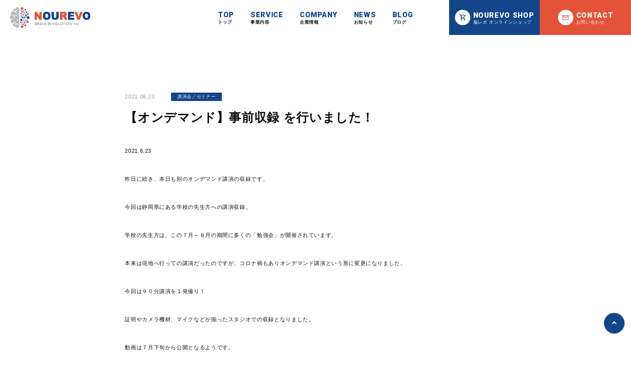

--- FILE ---
content_type: text/html; charset=UTF-8
request_url: https://nourevo.co.jp/%E3%80%90%E3%82%AA%E3%83%B3%E3%83%87%E3%83%9E%E3%83%B3%E3%83%89%E3%80%91%E4%BA%8B%E5%89%8D%E5%8F%8E%E9%8C%B2-%E3%82%92%E8%A1%8C%E3%81%84%E3%81%BE%E3%81%97%E3%81%9F%EF%BC%81-2/
body_size: 14879
content:
<!doctype html>
<html lang="ja">
<head>
	<meta charset="UTF-8">
	<meta name="viewport" content="width=device-width, initial-scale=1">
	<link rel="profile" href="https://gmpg.org/xfn/11">
　　
	<meta name='robots' content='index, follow, max-image-preview:large, max-snippet:-1, max-video-preview:-1' />

	<!-- This site is optimized with the Yoast SEO plugin v25.9 - https://yoast.com/wordpress/plugins/seo/ -->
	<title>【オンデマンド】事前収録 を行いました！ - 株式会社 脳レボ</title>
	<meta name="description" content="昨日に続き、本日も別のオンデマンド講演の収録です。今回は静岡県にある学校の先生方への講演収録。公開は７月下旬になるようです。テーマはプラス思考そして集中力！一人でも多くの方のお役に立てますように！LET&#039;S 脳レボ！" />
	<link rel="canonical" href="https://nourevo.co.jp/【オンデマンド】事前収録-を行いました！-2/" />
	<meta property="og:locale" content="ja_JP" />
	<meta property="og:type" content="article" />
	<meta property="og:title" content="【オンデマンド】事前収録 を行いました！ - 株式会社 脳レボ" />
	<meta property="og:description" content="昨日に続き、本日も別のオンデマンド講演の収録です。今回は静岡県にある学校の先生方への講演収録。公開は７月下旬になるようです。テーマはプラス思考そして集中力！一人でも多くの方のお役に立てますように！LET&#039;S 脳レボ！" />
	<meta property="og:url" content="https://nourevo.co.jp/【オンデマンド】事前収録-を行いました！-2/" />
	<meta property="og:site_name" content="株式会社 脳レボ" />
	<meta property="article:published_time" content="2021-06-23T04:17:00+00:00" />
	<meta property="article:modified_time" content="2024-05-13T13:37:40+00:00" />
	<meta name="author" content="developer" />
	<meta name="twitter:card" content="summary_large_image" />
	<meta name="twitter:label1" content="執筆者" />
	<meta name="twitter:data1" content="developer" />
	<meta name="twitter:label2" content="推定読み取り時間" />
	<meta name="twitter:data2" content="1分" />
	<script type="application/ld+json" class="yoast-schema-graph">{"@context":"https://schema.org","@graph":[{"@type":"WebPage","@id":"https://nourevo.co.jp/%e3%80%90%e3%82%aa%e3%83%b3%e3%83%87%e3%83%9e%e3%83%b3%e3%83%89%e3%80%91%e4%ba%8b%e5%89%8d%e5%8f%8e%e9%8c%b2-%e3%82%92%e8%a1%8c%e3%81%84%e3%81%be%e3%81%97%e3%81%9f%ef%bc%81-2/","url":"https://nourevo.co.jp/%e3%80%90%e3%82%aa%e3%83%b3%e3%83%87%e3%83%9e%e3%83%b3%e3%83%89%e3%80%91%e4%ba%8b%e5%89%8d%e5%8f%8e%e9%8c%b2-%e3%82%92%e8%a1%8c%e3%81%84%e3%81%be%e3%81%97%e3%81%9f%ef%bc%81-2/","name":"【オンデマンド】事前収録 を行いました！ - 株式会社 脳レボ","isPartOf":{"@id":"https://xs654253.xsrv.jp/#website"},"datePublished":"2021-06-23T04:17:00+00:00","dateModified":"2024-05-13T13:37:40+00:00","author":{"@id":"https://xs654253.xsrv.jp/#/schema/person/f344963de82c356cd0dec9a98dfa7922"},"description":"昨日に続き、本日も別のオンデマンド講演の収録です。今回は静岡県にある学校の先生方への講演収録。公開は７月下旬になるようです。テーマはプラス思考そして集中力！一人でも多くの方のお役に立てますように！LET'S 脳レボ！","breadcrumb":{"@id":"https://nourevo.co.jp/%e3%80%90%e3%82%aa%e3%83%b3%e3%83%87%e3%83%9e%e3%83%b3%e3%83%89%e3%80%91%e4%ba%8b%e5%89%8d%e5%8f%8e%e9%8c%b2-%e3%82%92%e8%a1%8c%e3%81%84%e3%81%be%e3%81%97%e3%81%9f%ef%bc%81-2/#breadcrumb"},"inLanguage":"ja","potentialAction":[{"@type":"ReadAction","target":["https://nourevo.co.jp/%e3%80%90%e3%82%aa%e3%83%b3%e3%83%87%e3%83%9e%e3%83%b3%e3%83%89%e3%80%91%e4%ba%8b%e5%89%8d%e5%8f%8e%e9%8c%b2-%e3%82%92%e8%a1%8c%e3%81%84%e3%81%be%e3%81%97%e3%81%9f%ef%bc%81-2/"]}]},{"@type":"BreadcrumbList","@id":"https://nourevo.co.jp/%e3%80%90%e3%82%aa%e3%83%b3%e3%83%87%e3%83%9e%e3%83%b3%e3%83%89%e3%80%91%e4%ba%8b%e5%89%8d%e5%8f%8e%e9%8c%b2-%e3%82%92%e8%a1%8c%e3%81%84%e3%81%be%e3%81%97%e3%81%9f%ef%bc%81-2/#breadcrumb","itemListElement":[{"@type":"ListItem","position":1,"name":"ホーム","item":"https://nourevo.co.jp/"},{"@type":"ListItem","position":2,"name":"【オンデマンド】事前収録 を行いました！"}]},{"@type":"WebSite","@id":"https://xs654253.xsrv.jp/#website","url":"https://xs654253.xsrv.jp/","name":"株式会社 脳レボ","description":"ビジネス、スポーツ、勉強子育て、健康、ダイエット…株式会社脳レボでは、講演セミナーやパーソナルトレーニングなど、リアルとオンラインを通して、科学的な分析とアプローチによって人の「潜在脳力」開発のサポートをしております。LET’S 脳レボ！","potentialAction":[{"@type":"SearchAction","target":{"@type":"EntryPoint","urlTemplate":"https://xs654253.xsrv.jp/?s={search_term_string}"},"query-input":{"@type":"PropertyValueSpecification","valueRequired":true,"valueName":"search_term_string"}}],"inLanguage":"ja"},{"@type":"Person","@id":"https://xs654253.xsrv.jp/#/schema/person/f344963de82c356cd0dec9a98dfa7922","name":"developer","image":{"@type":"ImageObject","inLanguage":"ja","@id":"https://xs654253.xsrv.jp/#/schema/person/image/","url":"https://secure.gravatar.com/avatar/d86677e6f025365ab2906ba0438479dbac97b4bb8794fa4008ff41d4393a279f?s=96&d=mm&r=g","contentUrl":"https://secure.gravatar.com/avatar/d86677e6f025365ab2906ba0438479dbac97b4bb8794fa4008ff41d4393a279f?s=96&d=mm&r=g","caption":"developer"},"sameAs":["http://localhost/japan"]}]}</script>
	<!-- / Yoast SEO plugin. -->


<link rel='dns-prefetch' href='//challenges.cloudflare.com' />
<link rel='dns-prefetch' href='//fonts.googleapis.com' />
<link rel='dns-prefetch' href='//cdn.jsdelivr.net' />
<link rel="alternate" type="application/rss+xml" title="株式会社 脳レボ &raquo; フィード" href="https://nourevo.co.jp/feed/" />
<link rel="alternate" type="application/rss+xml" title="株式会社 脳レボ &raquo; コメントフィード" href="https://nourevo.co.jp/comments/feed/" />
<link rel="alternate" title="oEmbed (JSON)" type="application/json+oembed" href="https://nourevo.co.jp/wp-json/oembed/1.0/embed?url=https%3A%2F%2Fnourevo.co.jp%2F%25e3%2580%2590%25e3%2582%25aa%25e3%2583%25b3%25e3%2583%2587%25e3%2583%259e%25e3%2583%25b3%25e3%2583%2589%25e3%2580%2591%25e4%25ba%258b%25e5%2589%258d%25e5%258f%258e%25e9%258c%25b2-%25e3%2582%2592%25e8%25a1%258c%25e3%2581%2584%25e3%2581%25be%25e3%2581%2597%25e3%2581%259f%25ef%25bc%2581-2%2F" />
<link rel="alternate" title="oEmbed (XML)" type="text/xml+oembed" href="https://nourevo.co.jp/wp-json/oembed/1.0/embed?url=https%3A%2F%2Fnourevo.co.jp%2F%25e3%2580%2590%25e3%2582%25aa%25e3%2583%25b3%25e3%2583%2587%25e3%2583%259e%25e3%2583%25b3%25e3%2583%2589%25e3%2580%2591%25e4%25ba%258b%25e5%2589%258d%25e5%258f%258e%25e9%258c%25b2-%25e3%2582%2592%25e8%25a1%258c%25e3%2581%2584%25e3%2581%25be%25e3%2581%2597%25e3%2581%259f%25ef%25bc%2581-2%2F&#038;format=xml" />
<style id='wp-img-auto-sizes-contain-inline-css'>
img:is([sizes=auto i],[sizes^="auto," i]){contain-intrinsic-size:3000px 1500px}
/*# sourceURL=wp-img-auto-sizes-contain-inline-css */
</style>
<style id='wp-emoji-styles-inline-css'>

	img.wp-smiley, img.emoji {
		display: inline !important;
		border: none !important;
		box-shadow: none !important;
		height: 1em !important;
		width: 1em !important;
		margin: 0 0.07em !important;
		vertical-align: -0.1em !important;
		background: none !important;
		padding: 0 !important;
	}
/*# sourceURL=wp-emoji-styles-inline-css */
</style>
<style id='wp-block-library-inline-css'>
:root{--wp-block-synced-color:#7a00df;--wp-block-synced-color--rgb:122,0,223;--wp-bound-block-color:var(--wp-block-synced-color);--wp-editor-canvas-background:#ddd;--wp-admin-theme-color:#007cba;--wp-admin-theme-color--rgb:0,124,186;--wp-admin-theme-color-darker-10:#006ba1;--wp-admin-theme-color-darker-10--rgb:0,107,160.5;--wp-admin-theme-color-darker-20:#005a87;--wp-admin-theme-color-darker-20--rgb:0,90,135;--wp-admin-border-width-focus:2px}@media (min-resolution:192dpi){:root{--wp-admin-border-width-focus:1.5px}}.wp-element-button{cursor:pointer}:root .has-very-light-gray-background-color{background-color:#eee}:root .has-very-dark-gray-background-color{background-color:#313131}:root .has-very-light-gray-color{color:#eee}:root .has-very-dark-gray-color{color:#313131}:root .has-vivid-green-cyan-to-vivid-cyan-blue-gradient-background{background:linear-gradient(135deg,#00d084,#0693e3)}:root .has-purple-crush-gradient-background{background:linear-gradient(135deg,#34e2e4,#4721fb 50%,#ab1dfe)}:root .has-hazy-dawn-gradient-background{background:linear-gradient(135deg,#faaca8,#dad0ec)}:root .has-subdued-olive-gradient-background{background:linear-gradient(135deg,#fafae1,#67a671)}:root .has-atomic-cream-gradient-background{background:linear-gradient(135deg,#fdd79a,#004a59)}:root .has-nightshade-gradient-background{background:linear-gradient(135deg,#330968,#31cdcf)}:root .has-midnight-gradient-background{background:linear-gradient(135deg,#020381,#2874fc)}:root{--wp--preset--font-size--normal:16px;--wp--preset--font-size--huge:42px}.has-regular-font-size{font-size:1em}.has-larger-font-size{font-size:2.625em}.has-normal-font-size{font-size:var(--wp--preset--font-size--normal)}.has-huge-font-size{font-size:var(--wp--preset--font-size--huge)}.has-text-align-center{text-align:center}.has-text-align-left{text-align:left}.has-text-align-right{text-align:right}.has-fit-text{white-space:nowrap!important}#end-resizable-editor-section{display:none}.aligncenter{clear:both}.items-justified-left{justify-content:flex-start}.items-justified-center{justify-content:center}.items-justified-right{justify-content:flex-end}.items-justified-space-between{justify-content:space-between}.screen-reader-text{border:0;clip-path:inset(50%);height:1px;margin:-1px;overflow:hidden;padding:0;position:absolute;width:1px;word-wrap:normal!important}.screen-reader-text:focus{background-color:#ddd;clip-path:none;color:#444;display:block;font-size:1em;height:auto;left:5px;line-height:normal;padding:15px 23px 14px;text-decoration:none;top:5px;width:auto;z-index:100000}html :where(.has-border-color){border-style:solid}html :where([style*=border-top-color]){border-top-style:solid}html :where([style*=border-right-color]){border-right-style:solid}html :where([style*=border-bottom-color]){border-bottom-style:solid}html :where([style*=border-left-color]){border-left-style:solid}html :where([style*=border-width]){border-style:solid}html :where([style*=border-top-width]){border-top-style:solid}html :where([style*=border-right-width]){border-right-style:solid}html :where([style*=border-bottom-width]){border-bottom-style:solid}html :where([style*=border-left-width]){border-left-style:solid}html :where(img[class*=wp-image-]){height:auto;max-width:100%}:where(figure){margin:0 0 1em}html :where(.is-position-sticky){--wp-admin--admin-bar--position-offset:var(--wp-admin--admin-bar--height,0px)}@media screen and (max-width:600px){html :where(.is-position-sticky){--wp-admin--admin-bar--position-offset:0px}}

/*# sourceURL=wp-block-library-inline-css */
</style><style id='global-styles-inline-css'>
:root{--wp--preset--aspect-ratio--square: 1;--wp--preset--aspect-ratio--4-3: 4/3;--wp--preset--aspect-ratio--3-4: 3/4;--wp--preset--aspect-ratio--3-2: 3/2;--wp--preset--aspect-ratio--2-3: 2/3;--wp--preset--aspect-ratio--16-9: 16/9;--wp--preset--aspect-ratio--9-16: 9/16;--wp--preset--color--black: #000000;--wp--preset--color--cyan-bluish-gray: #abb8c3;--wp--preset--color--white: #ffffff;--wp--preset--color--pale-pink: #f78da7;--wp--preset--color--vivid-red: #cf2e2e;--wp--preset--color--luminous-vivid-orange: #ff6900;--wp--preset--color--luminous-vivid-amber: #fcb900;--wp--preset--color--light-green-cyan: #7bdcb5;--wp--preset--color--vivid-green-cyan: #00d084;--wp--preset--color--pale-cyan-blue: #8ed1fc;--wp--preset--color--vivid-cyan-blue: #0693e3;--wp--preset--color--vivid-purple: #9b51e0;--wp--preset--gradient--vivid-cyan-blue-to-vivid-purple: linear-gradient(135deg,rgb(6,147,227) 0%,rgb(155,81,224) 100%);--wp--preset--gradient--light-green-cyan-to-vivid-green-cyan: linear-gradient(135deg,rgb(122,220,180) 0%,rgb(0,208,130) 100%);--wp--preset--gradient--luminous-vivid-amber-to-luminous-vivid-orange: linear-gradient(135deg,rgb(252,185,0) 0%,rgb(255,105,0) 100%);--wp--preset--gradient--luminous-vivid-orange-to-vivid-red: linear-gradient(135deg,rgb(255,105,0) 0%,rgb(207,46,46) 100%);--wp--preset--gradient--very-light-gray-to-cyan-bluish-gray: linear-gradient(135deg,rgb(238,238,238) 0%,rgb(169,184,195) 100%);--wp--preset--gradient--cool-to-warm-spectrum: linear-gradient(135deg,rgb(74,234,220) 0%,rgb(151,120,209) 20%,rgb(207,42,186) 40%,rgb(238,44,130) 60%,rgb(251,105,98) 80%,rgb(254,248,76) 100%);--wp--preset--gradient--blush-light-purple: linear-gradient(135deg,rgb(255,206,236) 0%,rgb(152,150,240) 100%);--wp--preset--gradient--blush-bordeaux: linear-gradient(135deg,rgb(254,205,165) 0%,rgb(254,45,45) 50%,rgb(107,0,62) 100%);--wp--preset--gradient--luminous-dusk: linear-gradient(135deg,rgb(255,203,112) 0%,rgb(199,81,192) 50%,rgb(65,88,208) 100%);--wp--preset--gradient--pale-ocean: linear-gradient(135deg,rgb(255,245,203) 0%,rgb(182,227,212) 50%,rgb(51,167,181) 100%);--wp--preset--gradient--electric-grass: linear-gradient(135deg,rgb(202,248,128) 0%,rgb(113,206,126) 100%);--wp--preset--gradient--midnight: linear-gradient(135deg,rgb(2,3,129) 0%,rgb(40,116,252) 100%);--wp--preset--font-size--small: 13px;--wp--preset--font-size--medium: 20px;--wp--preset--font-size--large: 36px;--wp--preset--font-size--x-large: 42px;--wp--preset--spacing--20: 0.44rem;--wp--preset--spacing--30: 0.67rem;--wp--preset--spacing--40: 1rem;--wp--preset--spacing--50: 1.5rem;--wp--preset--spacing--60: 2.25rem;--wp--preset--spacing--70: 3.38rem;--wp--preset--spacing--80: 5.06rem;--wp--preset--shadow--natural: 6px 6px 9px rgba(0, 0, 0, 0.2);--wp--preset--shadow--deep: 12px 12px 50px rgba(0, 0, 0, 0.4);--wp--preset--shadow--sharp: 6px 6px 0px rgba(0, 0, 0, 0.2);--wp--preset--shadow--outlined: 6px 6px 0px -3px rgb(255, 255, 255), 6px 6px rgb(0, 0, 0);--wp--preset--shadow--crisp: 6px 6px 0px rgb(0, 0, 0);}:where(.is-layout-flex){gap: 0.5em;}:where(.is-layout-grid){gap: 0.5em;}body .is-layout-flex{display: flex;}.is-layout-flex{flex-wrap: wrap;align-items: center;}.is-layout-flex > :is(*, div){margin: 0;}body .is-layout-grid{display: grid;}.is-layout-grid > :is(*, div){margin: 0;}:where(.wp-block-columns.is-layout-flex){gap: 2em;}:where(.wp-block-columns.is-layout-grid){gap: 2em;}:where(.wp-block-post-template.is-layout-flex){gap: 1.25em;}:where(.wp-block-post-template.is-layout-grid){gap: 1.25em;}.has-black-color{color: var(--wp--preset--color--black) !important;}.has-cyan-bluish-gray-color{color: var(--wp--preset--color--cyan-bluish-gray) !important;}.has-white-color{color: var(--wp--preset--color--white) !important;}.has-pale-pink-color{color: var(--wp--preset--color--pale-pink) !important;}.has-vivid-red-color{color: var(--wp--preset--color--vivid-red) !important;}.has-luminous-vivid-orange-color{color: var(--wp--preset--color--luminous-vivid-orange) !important;}.has-luminous-vivid-amber-color{color: var(--wp--preset--color--luminous-vivid-amber) !important;}.has-light-green-cyan-color{color: var(--wp--preset--color--light-green-cyan) !important;}.has-vivid-green-cyan-color{color: var(--wp--preset--color--vivid-green-cyan) !important;}.has-pale-cyan-blue-color{color: var(--wp--preset--color--pale-cyan-blue) !important;}.has-vivid-cyan-blue-color{color: var(--wp--preset--color--vivid-cyan-blue) !important;}.has-vivid-purple-color{color: var(--wp--preset--color--vivid-purple) !important;}.has-black-background-color{background-color: var(--wp--preset--color--black) !important;}.has-cyan-bluish-gray-background-color{background-color: var(--wp--preset--color--cyan-bluish-gray) !important;}.has-white-background-color{background-color: var(--wp--preset--color--white) !important;}.has-pale-pink-background-color{background-color: var(--wp--preset--color--pale-pink) !important;}.has-vivid-red-background-color{background-color: var(--wp--preset--color--vivid-red) !important;}.has-luminous-vivid-orange-background-color{background-color: var(--wp--preset--color--luminous-vivid-orange) !important;}.has-luminous-vivid-amber-background-color{background-color: var(--wp--preset--color--luminous-vivid-amber) !important;}.has-light-green-cyan-background-color{background-color: var(--wp--preset--color--light-green-cyan) !important;}.has-vivid-green-cyan-background-color{background-color: var(--wp--preset--color--vivid-green-cyan) !important;}.has-pale-cyan-blue-background-color{background-color: var(--wp--preset--color--pale-cyan-blue) !important;}.has-vivid-cyan-blue-background-color{background-color: var(--wp--preset--color--vivid-cyan-blue) !important;}.has-vivid-purple-background-color{background-color: var(--wp--preset--color--vivid-purple) !important;}.has-black-border-color{border-color: var(--wp--preset--color--black) !important;}.has-cyan-bluish-gray-border-color{border-color: var(--wp--preset--color--cyan-bluish-gray) !important;}.has-white-border-color{border-color: var(--wp--preset--color--white) !important;}.has-pale-pink-border-color{border-color: var(--wp--preset--color--pale-pink) !important;}.has-vivid-red-border-color{border-color: var(--wp--preset--color--vivid-red) !important;}.has-luminous-vivid-orange-border-color{border-color: var(--wp--preset--color--luminous-vivid-orange) !important;}.has-luminous-vivid-amber-border-color{border-color: var(--wp--preset--color--luminous-vivid-amber) !important;}.has-light-green-cyan-border-color{border-color: var(--wp--preset--color--light-green-cyan) !important;}.has-vivid-green-cyan-border-color{border-color: var(--wp--preset--color--vivid-green-cyan) !important;}.has-pale-cyan-blue-border-color{border-color: var(--wp--preset--color--pale-cyan-blue) !important;}.has-vivid-cyan-blue-border-color{border-color: var(--wp--preset--color--vivid-cyan-blue) !important;}.has-vivid-purple-border-color{border-color: var(--wp--preset--color--vivid-purple) !important;}.has-vivid-cyan-blue-to-vivid-purple-gradient-background{background: var(--wp--preset--gradient--vivid-cyan-blue-to-vivid-purple) !important;}.has-light-green-cyan-to-vivid-green-cyan-gradient-background{background: var(--wp--preset--gradient--light-green-cyan-to-vivid-green-cyan) !important;}.has-luminous-vivid-amber-to-luminous-vivid-orange-gradient-background{background: var(--wp--preset--gradient--luminous-vivid-amber-to-luminous-vivid-orange) !important;}.has-luminous-vivid-orange-to-vivid-red-gradient-background{background: var(--wp--preset--gradient--luminous-vivid-orange-to-vivid-red) !important;}.has-very-light-gray-to-cyan-bluish-gray-gradient-background{background: var(--wp--preset--gradient--very-light-gray-to-cyan-bluish-gray) !important;}.has-cool-to-warm-spectrum-gradient-background{background: var(--wp--preset--gradient--cool-to-warm-spectrum) !important;}.has-blush-light-purple-gradient-background{background: var(--wp--preset--gradient--blush-light-purple) !important;}.has-blush-bordeaux-gradient-background{background: var(--wp--preset--gradient--blush-bordeaux) !important;}.has-luminous-dusk-gradient-background{background: var(--wp--preset--gradient--luminous-dusk) !important;}.has-pale-ocean-gradient-background{background: var(--wp--preset--gradient--pale-ocean) !important;}.has-electric-grass-gradient-background{background: var(--wp--preset--gradient--electric-grass) !important;}.has-midnight-gradient-background{background: var(--wp--preset--gradient--midnight) !important;}.has-small-font-size{font-size: var(--wp--preset--font-size--small) !important;}.has-medium-font-size{font-size: var(--wp--preset--font-size--medium) !important;}.has-large-font-size{font-size: var(--wp--preset--font-size--large) !important;}.has-x-large-font-size{font-size: var(--wp--preset--font-size--x-large) !important;}
/*# sourceURL=global-styles-inline-css */
</style>

<style id='classic-theme-styles-inline-css'>
/*! This file is auto-generated */
.wp-block-button__link{color:#fff;background-color:#32373c;border-radius:9999px;box-shadow:none;text-decoration:none;padding:calc(.667em + 2px) calc(1.333em + 2px);font-size:1.125em}.wp-block-file__button{background:#32373c;color:#fff;text-decoration:none}
/*# sourceURL=/wp-includes/css/classic-themes.min.css */
</style>
<link rel='stylesheet' id='contact-form-7-css' href='https://nourevo.co.jp/wp/wp-content/plugins/contact-form-7/includes/css/styles.css?ver=6.1.1' media='all' />
<link rel='stylesheet' id='cf7msm_styles-css' href='https://nourevo.co.jp/wp/wp-content/plugins/contact-form-7-multi-step-module/resources/cf7msm.css?ver=4.4' media='all' />
<link rel='stylesheet' id='rt-fontawsome-css' href='https://nourevo.co.jp/wp/wp-content/plugins/the-post-grid/assets/vendor/font-awesome/css/font-awesome.min.css?ver=7.7.4' media='all' />
<link rel='stylesheet' id='rt-tpg-css' href='https://nourevo.co.jp/wp/wp-content/plugins/the-post-grid/assets/css/thepostgrid.min.css?ver=7.7.4' media='all' />
<link rel='stylesheet' id='wp-show-posts-css' href='https://nourevo.co.jp/wp/wp-content/plugins/wp-show-posts/css/wp-show-posts-min.css?ver=1.1.6' media='all' />
<link rel='stylesheet' id='google-fonts-style-css' href='https://fonts.googleapis.com/css2?family=Roboto%3Aital%2Cwght%400%2C100%3B0%2C300%3B0%2C400%3B0%2C500%3B0%2C700%3B0%2C900%3B1%2C100%3B1%2C300%3B1%2C400%3B1%2C500%3B1%2C700%3B1%2C900&#038;display=swap&#038;ver=6.9' media='all' />
<link rel='stylesheet' id='reset-style-css' href='https://nourevo.co.jp/assets/css/reset.css?ver=202404' media='all' />
<link rel='stylesheet' id='swiper-min-style-css' href='https://cdn.jsdelivr.net/npm/swiper@8/swiper-bundle.min.css?ver=6.9' media='all' />
<link rel='stylesheet' id='base-style-css' href='https://nourevo.co.jp/assets/css/base.css?ver=202404' media='all' />
<link rel='stylesheet' id='top-style-css' href='https://nourevo.co.jp/assets/css/content.css?ver=202404' media='all' />
<link rel='stylesheet' id='utility-style-css' href='https://nourevo.co.jp/assets/css/utility.css?ver=202404' media='all' />
<link rel='stylesheet' id='nourevo-style-css' href='https://nourevo.co.jp/wp/wp-content/themes/nourevo/style.css?ver=1.0.8a' media='all' />
<script src="https://nourevo.co.jp/wp/wp-includes/js/jquery/jquery.min.js?ver=3.7.1" id="jquery-core-js"></script>
<script src="https://nourevo.co.jp/wp/wp-includes/js/jquery/jquery-migrate.min.js?ver=3.4.1" id="jquery-migrate-js"></script>
<link rel="https://api.w.org/" href="https://nourevo.co.jp/wp-json/" /><link rel="alternate" title="JSON" type="application/json" href="https://nourevo.co.jp/wp-json/wp/v2/posts/4755" /><link rel="EditURI" type="application/rsd+xml" title="RSD" href="https://nourevo.co.jp/wp/xmlrpc.php?rsd" />
<meta name="generator" content="WordPress 6.9" />
<link rel='shortlink' href='https://nourevo.co.jp/?p=4755' />
<!-- start Simple Custom CSS and JS -->
<style>
.nma_fv {
    margin-top: 5.5729166667vw;
}
#streaming-img{
  position: relative;
  background-image: url("https://nourevo.co.jp/wp/wp-content/uploads/2024/10/mv.png");
  background-repeat: repeat-x;
  background-size: cover;
  width: 100%;
  height: 545px;
}
#streaming-img .nma_main{
  position: absolute;
  top: 50%;
  left: 50%;
  transform: translate(-50%,-75%);
  color: #fff;
 font-family: "Roboto", sans-serif;
    font-weight: 900;
	font-size:80px;
	text-align:center;
	width:100%;
	line-height:1;
}
.nma_main span.fc {
  color: #E35337;
}
.nma_subtit{
	font-size:23px;
	font-family: "Roboto", sans-serif;
    font-weight: 900;
}
p.nma_tit {
    text-align: center;
    font-size: 48px;
    font-family: "Roboto", sans-serif;
    font-weight: 900;
	margin-top:80px;
}
p.nma_subtit {
    text-align: center;
    font-size: 38px;
    font-weight: 700;
    letter-spacing: 0.1em;
    margin-bottom: 45px;
}
span.nma_subtit2{
	font-size:20px;
	color:#000;
}
span.blue {
    color: #134589;
}
span.red {
    color: #E35337;
}
p.nma_text {
    text-align: center;
    font-size: 17px;
    line-height: 2;
    font-weight: 500;
}
p.subject_tit {
    text-align: center;
    font-size: 38px;
    font-weight: 700;
	margin-bottom: 30px;
}
dl.sub_list {
    display: flex;
	margin-bottom:15px;
}
dl.sub_list dt{
	height:35px;
 width:35px;
 border-radius:50%;
 line-height:35px;
 text-align:center;
 background-color:#134589;
	color: #fff;
    font-size: 18px;
}
dl.sub_list dd {
    font-size: 29px;
    font-weight: 500;
    padding-left: 10px;
    line-height: 1;
	letter-spacing: 0.1em;
}
.subject {
    background-color: #ECF2FC;
    width: 100%;
    max-width: 1170px;
    margin: 30px auto 300px;
	padding:95px 0;
}
.sub_inner {
    width: max-content;
	margin: 0 auto;}
p.comments {
    text-align: center;
    font-size: 15px;
}
.aco_wrap {
    margin-bottom: 200px;
}
dl.panel {
    display: flex;
    width: 100%;
    max-width: 1170px;
    margin: 0 auto 40px;
}
	dl.panel dt {
    width: 28%;
	padding-right:20px;
}
dl.panel dt img{
	max-width:322px;
}
dl.panel dd {
    width: 70%;
}
dl.panel2 {
    display: flex;
    width: 100%;
    max-width: 1170px;
    margin: 0 auto;
}
dl.panel2 dt {
    width: 28%;
    padding-right: 20px;
}
dl.panel2 dd {
    width: 70%;
}
p.red_tit {
    font-size: 17px;
	font-weight: bold;
    color: #E35337;
	margin-bottom: 10px;
}
p.red_tit2 {
    font-size: 17px;
	font-weight: bold;
    color: #E35337;
	text-align:center;
}
p.strength_tit2 {
    font-size: 38px;
    font-weight: 700;
    letter-spacing: 0.1em;
	text-align:center;
	margin-bottom: 20px;
}
p.strength_tit {
    font-size: 38px;
    font-weight: 700;
    letter-spacing: 0.1em;
	margin-bottom: 20px;
}
ul.panel_list li{
	font-size:17px;
	line-height: 2;
}
ul.panel_list {
    margin-bottom: 15px;
}
ul.class_detail {
    display: flex;
    justify-content: space-between;
	margin-bottom: 15px;
}
ul.class_detail li{
	width:49%;
	font-size: 17px;
}
dl.class_dl dt {
    text-align: center;
    background-color: #134589;
    color: #fff;
    font-size: 17px;
    font-weight: 500;
    padding-right: 0;
    width: 100%;
	border-top-left-radius: 5px;
	border-top-right-radius: 5px;
	padding: 3px 0;
}
dl.class_dl dd{
	background-color:#ECF2FC;
	padding:10px;
	border-bottom-left-radius: 5px;
	border-bottom-right-radius: 5px;
	width: auto;
}
dl.class_dl.month dt{
	text-align: center;
    background-color: #E35337;
    color: #fff;
    font-size: 17px;
    font-weight: 500;
    padding-right: 0;
    width: 100%;
	border-top-left-radius: 5px;
	border-top-right-radius: 5px;
}
dl.class_dl.month dd{
	background-color:#F4E9E7;
	padding:10px;
	border-bottom-left-radius: 5px;
	border-bottom-right-radius: 5px;
}
ul.class_day {
    display: flex;
    flex-wrap: wrap;
    line-height: 2;
    font-weight: 500;
}
p.comments2 {
    font-size: 17px;
}
p.ser_tit {
    font-size: 26px;
    font-weight: 700;
    margin: 60px 0 20px 0;
}
 
p.panel_text {
    font-size: 17px;
    font-weight: 500;
    line-height: 2;
}
section#strength {
   background-color: #F8F8F8;
    padding: 100px 0;
}
p.strength_tit3 {
    font-size: 30px;
    text-align: center;
    margin-bottom: 30px;
    font-weight: 700;
}
p.str_img {
    margin-bottom: 30px;
}
section#price {
    margin: 200px 0;
}
.cost_wrap {
    width: 100%;
    max-width: 498px;
    margin: 0 auto;
}
dl.price_list {
    display: flex;
	line-height: 0.8;
	margin-bottom: 30px;
}

dl.price_list dt {
    width: 40%;
    background-color: #E35337;
    text-align: center;
    color: #fff;
    font-size: 22px;
   font-weight: 500;
	display: flex;
    align-items: center;
	letter-spacing: 0.2em;
}
dl.price_list dd {
    width: 60%;
    font-size: 57px;
    font-weight: 500;
	padding-left:15px;
}
dl.price_list2 {
    display: flex;
	line-height: 1.3;
	margin-bottom: 30px;
}

dl.price_list2 dt {
    width: 40%;
    background-color: #F4E9E7;
    text-align: center;
    color: #E35337;
    font-size: 22px;
   font-weight: 500;
	display: flex;
    align-items: center;
	letter-spacing: 0.2em;
}
dl.price_list2 dd {
    width: 60%;
    font-size: 36px;
    font-weight: 500;
	padding-left:15px;
}
span.sml {
    font-size: 19px;
}
.contact_bnr {
   width: 498px;
   height:141px;
    margin: 60px auto 0;
	position: relative;
	display: block;
	overflow: hidden;
	cursor: pointer;
}
.contact_bnr img{
	position: absolute;
	top: 50%;
	left: 50%;
	-webkit-transform: translate(-50%, -50%);
	transform: translate(-50%, -50%);
	width: 100%;
	display: block;
	-webkit-transition: .4s ease-in-out;
	transition: .4s ease-in-out;
}
.contact_bnr:hover img:nth-of-type(2) {
	opacity: 0;
}
span.month {
    margin: 0 auto;
}
section#fq {
    margin-bottom: 200px;
}
.mb200{
	margin-bottom:200px;
}
p.form_text {
    font-size: 20px;
    text-align: center;
    margin-top: 20px;
	line-height: 1.7;
}
.container2 {
    width: 100%;
    max-width: 1170px;
    margin: 0 auto;
}
p.ac_tit {
    color: #000;
    font-size: 30px;
	letter-spacing: 0.1em;
}
.nav_door{ display: none; }
.nav-open{
	padding: 15px 0 15px 0;
	color: #fff;
	border-top: 1px solid #D0D0D0;
    font-size: 20px;
    font-weight: 700;
	position: relative;
}
.nav-open::before {
    content: "＋";
    position: absolute;
    right: 20px;
    background-color: #134589;
    width: 40px;
    height: 40px;
    line-height: 40px;
    text-align: center;
    border-radius: 50%;
}
.nav-open.active::before{/* 開いている時 */
	content: "－";
	background-color: #E35337;
    width: 40px;
    height: 40px;
    line-height: 40px;
    text-align: center;
    border-radius: 50%;
}
.fix_bnr {
    width: 253px;
    position: fixed;
    bottom: 1%;
    right: 1%;
}
.fix_inner{
	width: 253px;
	height:83px;
	display: block;
	overflow: hidden;
	cursor: pointer;	
}
.fix_inner img{
	position: absolute;
	top: 50%;
	left: 50%;
	-webkit-transform: translate(-50%, -50%);
	transform: translate(-50%, -50%);
	width: 100%;
	display: block;
	-webkit-transition: .4s ease-in-out;
	transition: .4s ease-in-out;
}
.fix_inner:hover img:nth-of-type(2) {
	opacity: 0;
}
.btn_pt2 {
        bottom: 11%;
	right: 1.0416666667vw;
	height: 3.28125vw;
	width: 3.28125vw;
	position: fixed;
	z-index: 4;
    }
.btn_pt2 img.active {
        height: 2.7604166667vw;
	height: 53px;
	width: 2.7604166667vw;
	display: block;
        position: absolute;
        top: 50%;
        left: 50%;
        transform: translateX(-50%) translateY(-50%);
        z-index: -1;
    }
ul.st_listwrap {
    display: flex;
	gap: 50px 5%;
	justify-content: space-between;
    align-items: stretch;
    flex-wrap: wrap;
}
ul.st_listwrap li {
        width: 29%;
	display: flex;
    flex-direction: column;
    justify-content: flex-start;
    }
p.sp_tit {
    text-align: center;
    font-size: 2.8105vw;
    font-family: "Roboto", sans-serif;
    color: #134589;
    font-weight: 500;
	margin-top: 40px;
}
.form_tit {
  font-size: 30px;
  text-align: center;
  font-weight: 700;
}
.form_tit br{
	display:none;
}
dl.sub_list dd br{
		display:none;}
.sp_only{
		display:none;
	}
.en3 {
    color: #134589;
    font-size: 64px;
    font-family: "Roboto", sans-serif;
    font-weight: 900;
    text-align: center;
    line-height: 1;
    margin-bottom: 20px;
  }
.ttl1 .en3 .fc {
    color: #E35337;
}
p.cheack_btn {
    margin-bottom: 10px;
}
.accordion_dl > dt::before {
	color: #134589;}
@media screen and (min-width:0px) and (max-width:768px) {
	.sp_only{
		display:block;
	}
	.pc_only{
		display:none;
	}
	#streaming-img{
  position: relative;
  background-image: url("https://nourevo.co.jp/wp/wp-content/uploads/2024/10/mv.png");
  background-repeat: repeat-x;
  background-size: cover;
  width: 100%;
  height: 400px;
}
.en2 {
    color: #134589;
    font-size: 42px;
    font-family: "Roboto", sans-serif;
    font-weight: 900;
    text-align: center;
    line-height: 1;
    margin-bottom: 20px;
}
	
 .en2 .fc {
	 color: #E35337;}
	.en3 .fc {
	 color: #E35337;}
p.nma_subtit.sp_only {
    font-size: 18px;
	margin-bottom: 20px;
}
	.fix_bnr {
    width: 100%;
    position: fixed;
    bottom: 0;
    right: 0;
    left: 0;
	z-index: 100;
	}
	.btn_pt2 {
    width: 8.176vw;
    height: 8.176vw;
    position: fixed;
    right: 5.11vw;
    bottom: 13%;
    z-index: 4;
}
	.subject {
    background-color: #ECF2FC;
    width: 100%;
    margin: 40px auto 100px;
    padding: 45px 0;
}
	p.nma_tit {
    font-size: 22px;
    margin-top: 40px;
}
p.nma_text {
    text-align: left;
	font-size: 12px;}
dl.sub_list dd br{
		display:block;}
	
.sub_inner {
    width: 90%;
    margin: 0 auto;
}
p.subject_tit {
    font-size: 21px;
    margin-bottom: 10px;
}
dl.sub_list dt {
    height: 30px;
    width: 30px;
    line-height: 30px;
    text-align: center;
    font-size: 16px;
}
dl.sub_list dd {
    font-size: 20px;
    padding-left: 10px;
    line-height: 1.3;
}
p.comments {
    font-size: 12px;
}
.accordion-title {
	font-size: 18px;}
dl.panel {
	display: block;}
dl.panel dt {
    width: 100%;
    padding-right: 0;
	margin-bottom: 20px;
}
dl.panel dt img {
    max-width: 100%;
}
dl.panel dd {
    width: auto;
}
ul.class_day {
	display: block;}
ul.class_detail li {
    width: 49%;
    font-size: 12px;
}
dl.class_dl dt {
    text-align: center;
    background-color: #134589;
    color: #fff;
    font-size: 12px;
    font-weight: 500;
    margin-bottom: 0;
    padding-right: 0;
    width: 100%;
    border-top-left-radius: 5px;
    border-top-right-radius: 5px;
    padding: 3px 0;
}
dl.class_dl.month dt {
    text-align: center;
    background-color: #E35337;
    color: #fff;
    font-size: 12px;
    font-weight: 500;
    padding-right: 0;
    width: 100%;
    border-top-left-radius: 5px;
    border-top-right-radius: 5px;
}
p.comments2 {
    font-size: 12px;
}
p.ser_tit {
    font-size: 18px;
    font-weight: 700;
    margin: 40px 0 10px 0;
}
ul.panel_list li {
	font-size: 12px;}
p.panel_text {
	font-size: 12px;}
dl.panel2 {
	display: block;}
dl.panel2 dt {
    width: 100%;
    padding-right: 0;
    margin-bottom: 20px;
}
dl.panel2 dd {
    width: 100%;
}
p.red_tit {
    font-size: 12px;
    text-align: center;
    margin-bottom: 10px;
}
p.strength_tit {
    font-size: 18px;
    text-align: center;
    font-weight: 700;
    letter-spacing: 0.1em;
    margin-bottom: 10px;
}
p.strength_tit2 {
	font-size: 18px;}
p.red_tit2 {
	font-size: 12px;}
ul.st_listwrap {
	display: block;}
	ul.st_listwrap li {
  width: 100%;
 display: block;
	margin-bottom:30px;}
	section#strength {
  background-color: #F8F8F8;
  padding: 40px 0;
}
	dl.price_list dd {
  width: 60%;
  font-size: 44px;
  font-weight: 500;
  padding-left: 10px;
}
	dl.price_list dt {
		font-size: 14px;}
	p.strength_tit3 {
  font-size: 18px;
  text-align: center;
		margin-bottom: 10px;}
	dl.price_list2 dt {
		font-size: 14px;}
	l.price_list2 dd {
		font-size: 26px;}
	dl.price_list {
  display: flex;
  line-height: 0.8;
  margin-bottom: 20px;
}
	span.sml {
    font-size: 17px;
}
	.contact_bnr {
  margin: 30px auto 0;
width: 335px;
  height: 86px;
}
	section#price {
  margin: 100px 0;
}
	.en3 {
    color: #134589;
    font-size: 40px;
    font-family: "Roboto", sans-serif;
    font-weight: 900;
    text-align: center;
    line-height: 1;
    margin-bottom: 20px;
  }
	p.form_text {
  font-size: 12px;
		text-align: left;}
	.mb200 {
  margin-bottom: 17.885vw;
}
	.form_tit br{
	display:block;
}
	.form_tit {
  font-size: 18px;
  text-align: center;
  font-weight: 700;
  line-height: 1.7;
}
	section#fq {
  margin-bottom: 100px;
}
	.nma_main {
  display: none;
}
　
	.ttl1 .en {
    color: #134589;
    font-size: 15.841vw;
    font-family: "Roboto", sans-serif;
    font-weight: 900;
    font-size: 10.731vw;
}
	p.ac_tit {
    font-size: 18px;
    letter-spacing: 0.1em;
}
	.nav-open::before {
    content: "＋";
    position: absolute;
    right: 0;
    background-color: #134589;
    width: 30px;
    height: 30px;
    line-height: 30px;
    text-align: center;
    border-radius: 50%;
}
	.nav-open.active::before {
    content: "－";
    background-color: #E35337;
    width: 30px;
    height: 30px;
    line-height: 30px;
    text-align: center;
    border-radius: 50%;
}
	.aco_wrap {
    margin-bottom: 100px;
}
	dl.price_list2 dd {
		font-size: 34px;}
	dl.price_list dd {
		font-size: 42px;}
/* ▲768px用================================================================ */
}
</style>
<!-- end Simple Custom CSS and JS -->

		<script>

			jQuery(window).on('elementor/frontend/init', function () {
				var previewIframe = jQuery('#elementor-preview-iframe').get(0);

				// Attach a load event listener to the preview iframe
				jQuery(previewIframe).on('load', function () {
					var tpg_selector = tpg_str_rev("nottub-tropmi-gpttr nottub-aera-noitces-dda-rotnemele");

					var logo = "https://nourevo.co.jp/wp/wp-content/plugins/the-post-grid";
					var log_path = "/assets/images/icon-40x40.svg"; //tpg_str_rev("gvs.04x04-noci/segami/stessa/");

					jQuery('<div class="' + tpg_selector + '" style="vertical-align: bottom;margin-left: 5px;"><img src="' + logo + log_path + '" alt="TPG"/></div>').insertBefore(".elementor-add-section-drag-title");
				});

			});
		</script>
		<style>
			:root {
				--tpg-primary-color: #0d6efd;
				--tpg-secondary-color: #0654c4;
				--tpg-primary-light: #c4d0ff
			}

					</style>

		<style>.recentcomments a{display:inline !important;padding:0 !important;margin:0 !important;}</style><link rel="icon" href="https://nourevo.co.jp/wp/wp-content/uploads/2024/05/cropped-app-32x32.png" sizes="32x32" />
<link rel="icon" href="https://nourevo.co.jp/wp/wp-content/uploads/2024/05/cropped-app-192x192.png" sizes="192x192" />
<link rel="apple-touch-icon" href="https://nourevo.co.jp/wp/wp-content/uploads/2024/05/cropped-app-180x180.png" />
<meta name="msapplication-TileImage" content="https://nourevo.co.jp/wp/wp-content/uploads/2024/05/cropped-app-270x270.png" />
</head>

<body id="page_top" class="wp-singular post-template-default single single-post postid-4755 single-format-standard wp-theme-nourevo rttpg rttpg-7.7.4 radius-frontend rttpg-body-wrap rttpg-flaticon">
	<!-- wp_body_open -->
		<!-- #wp_body_open -->

	<div id="wrapper" class="">

		<!-- header -->
		<header id="header">
			<div class="inner">
				<a href="https://nourevo.co.jp" class="logo">
					<h1>
						<img src="https://nourevo.co.jp/assets/images/common_img/logo1.svg" alt="NOUREVO">
					</h1>
				</a>
				<ul class="sp_contact rw_ox_f">
					<li>
						<a href="https://sympathyca.buyshop.jp/" target="_blank" rel="noopener nofollow">
							<img src="https://nourevo.co.jp/assets/images/common_img/icon_cart.svg" alt="脳レボ オンラインショップ">
						</a>
					</li>
					<li>
						<a href="https://nourevo.co.jp/contact/">
							<img src="https://nourevo.co.jp/assets/images/common_img/icon_mail.svg" alt="お問合せ">
						</a>
					</li>
				</ul>
				<div class="hum_wrap">
					<div class="hum_trigger">
						<span></span>
						<span></span>
						<span></span>
					</div>
					<p class="txt"><span class="open">MENU</span><span class="close">CLOSE</span></p>
				</div>
				<nav class="nav_gnav">
					<div class="nav_box">
						<div class="nav_inner">
							<nav id="h_nav">
								<ul>
									<li class="">
										<a href="https://nourevo.co.jp">
											<p class="en">TOP</p>
											<p class="ja">トップ</p>
										</a>
									</li>
									<li class="">
										<dl class="nav_aco">
											<dt>
												<p class="en">SERVICE</p>
												<p class="ja">事業内容</p>
												<div class="ico"><span></span></div>
											</dt>
											<dd>
												<ul>
													<li>
														<a href="https://nourevo.co.jp/service/seminar/">講演・研修・セミナー</a>
													</li>
													<li>
														<a href="https://nourevo.co.jp/service/consulting/">人材育成コンサル</a>
													</li>
													<li>
														<a href="https://nourevo.co.jp/online/" target="_blank" rel="noopener nofollow">脳レボONLINE</a>
													</li>
													<li>
														<a href="https://nourevo.co.jp/service/program/">事故防止プログラム</a>
													</li>
													<li>
														<a href="https://nourevo.co.jp/service/personal/">パーソナル指導</a>
													</li>
													<li>
														<a href="https://sympathyca.buyshop.jp/" target="_blank" rel="noopener nofollow">脳レボSHOP</a>
													</li>
													<!--<li>
														<a href="https://nourevo.co.jp/online/" target="_blank" rel="noopener nofollow">脳レボONLINE</a>
													</li>-->
												</ul>
											</dd>
										</dl>
									</li>
									<li class="">
										<dl class="nav_aco">
											<dt>
												<p class="en">COMPANY</p>
												<p class="ja">企業情報</p>
												<div class="ico"><span></span></div>
											</dt>
											<dd>
												<ul>
													<li>
														<a href="https://nourevo.co.jp/company/message/">社長挨拶</a>
													</li>
													<li>
														<a href="https://nourevo.co.jp/company/philosophy/">脳レボの想い</a>
													</li>
													<li>
														<a href="https://nourevo.co.jp/company/member/">メンバー紹介</a>
													</li>
													<li>
														<a href="https://nourevo.co.jp/company/info/">会社概要</a>
													</li>
												</ul>
											</dd>
										</dl>
									</li>
									<li class="">
										<a href="https://nourevo.co.jp/category/news/">
											<p class="en">NEWS</p>
											<p class="ja">お知らせ</p>
										</a>
									</li>
									<li class="">
										<a href="https://nourevo.co.jp/category/blog/">
											<p class="en">BLOG</p>
											<p class="ja">ブログ</p>
										</a>
									</li>
									<li class="rw_ox">
										<a href="https://nourevo.co.jp/contact/">
											<p class="en">CONTACT</p>
											<p class="ja">お問い合わせ</p>
										</a>
									</li>
								</ul>
							</nav>
							<div class="bnr_nav rw_ox">
								<ul>
									<li>
										<a href="https://sympathyca.buyshop.jp/" target="_blank" rel="noopener nofollow">
											<img src="https://nourevo.co.jp/assets/images/common_img/nav_bnr1_sp.svg" alt="脳レボ SHOP">
										</a>
									</li>
									<li>
										<a href="https://nourevo.co.jp/online/" target="_blank" rel="noopener nofollow">
											<img src="https://nourevo.co.jp/assets/images/common_img/nav_bnr2_sp.svg" alt="脳レボ ONLINE">
										</a>
									</li>
								</ul>
							</div>
							<div class="bnr_nav rw_xo">
								<ul>
									<li>
										<a href="https://sympathyca.buyshop.jp/" target="_blank" rel="noopener nofollow">
											<div class="ico">
												<img src="https://nourevo.co.jp/assets/images/common_img/icon_cart_pc.svg" alt="" class="inactive">
												<img src="https://nourevo.co.jp/assets/images/common_img/icon_cart_pc_hover.svg" alt="" class="active">
											</div>
											<dl>
												<dt class="en">NOUREVO SHOP</dt>
												<dd class="ja">脳レボ オンラインショップ</dd>
											</dl>
										</a>
									</li>
									<li>
										<a href="https://nourevo.co.jp/contact/">
											<div class="ico">
												<img src="https://nourevo.co.jp/assets/images/common_img/icon_mail_pc.svg" alt="" class="inactive">
												<img src="https://nourevo.co.jp/assets/images/common_img/icon_mail_pc_hover.svg" alt="" class="active">
											</div>
											<dl>
												<dt class="en">CONTACT</dt>
												<dd class="ja">お問い合わせ</dd>
											</dl>
										</a>
									</li>
								</ul>
							</div>
						</div>
					</div>
				</nav>
			</div>
		</header>

		<!-- #header -->




<div id="news" class="cont_wrap">
	<main id="main">

	

		<section id="sec_article">
			<div class="container">

				<article class="article">
					<div class="ttl_box">
						<div class="top">
							<time datetime="2021.06.23">2021.06.23</time>
							<p class="tag">講演会／セミナー</p>
						</div>
						<div class="bottom">
							<h2>【オンデマンド】事前収録 を行いました！</2>						</div>
					</div>
					<div class="txt_box">
						<p>2021.6.23</p>
<p>昨日に続き、本日も別のオンデマンド講演の収録です。</p>
<p>今回は静岡県にある学校の先生方への講演収録。</p>
<p>学校の先生方は、この７月～８月の期間に多くの「勉強会」が開催されています。</p>
<p>本来は現地へ行っての講演だったのですが、コロナ禍もありオンデマンド講演という形に変更になりました。</p>
<p>今回は９０分講演を１発撮り！</p>
<p>証明やカメラ機材、マイクなどが揃ったスタジオでの収録となりました。</p>
<p>動画は７月下旬から公開となるようです。</p>
<p>LET’S 脳レボ！！</p>
<p>明るく元気に楽しく笑顔で！</p>
<p><a href="/index.php/news/" role="button"><br />
<br />
</a></p>


						


					</div>
				</article>



				<div class="wp-article_btn_box">

				
	<nav class="navigation post-navigation" aria-label=" ">
		<h2 class="screen-reader-text"> </h2>
		<div class="nav-links"><div class="nav-previous"><a href="https://nourevo.co.jp/%e3%80%90%e3%82%aa%e3%83%b3%e3%83%87%e3%83%9e%e3%83%b3%e3%83%89%e3%80%91%e4%ba%8b%e5%89%8d%e5%8f%8e%e9%8c%b2-%e3%82%92%e8%a1%8c%e3%81%84%e3%81%be%e3%81%97%e3%81%9f%ef%bc%81/" rel="prev"></a></div><div class="nav-next"><a href="https://nourevo.co.jp/%e3%80%90%e6%96%b0%e6%bd%9f%e7%9c%8c%e3%80%91%e5%ae%89%e5%85%a8%e5%a4%a7%e4%bc%9a%e3%81%a7%e8%ac%9b%e6%bc%94%e3%82%92%e8%a1%8c%e3%81%84%e3%81%be%e3%81%97%e3%81%9f%ef%bc%81/" rel="next"><span class="previouspostslink"></span></a></div></div>
	</nav>

					

											<a href="/category/news/" class="news_top">NEWS TOP</a>

					
					

				
	<nav class="navigation post-navigation" aria-label=" ">
		<h2 class="screen-reader-text"> </h2>
		<div class="nav-links"><div class="nav-previous"><a href="https://nourevo.co.jp/%e3%80%90%e3%82%aa%e3%83%b3%e3%83%87%e3%83%9e%e3%83%b3%e3%83%89%e3%80%91%e4%ba%8b%e5%89%8d%e5%8f%8e%e9%8c%b2-%e3%82%92%e8%a1%8c%e3%81%84%e3%81%be%e3%81%97%e3%81%9f%ef%bc%81/" rel="prev"><span class="nextpostslink"></span></a></div><div class="nav-next"><a href="https://nourevo.co.jp/%e3%80%90%e6%96%b0%e6%bd%9f%e7%9c%8c%e3%80%91%e5%ae%89%e5%85%a8%e5%a4%a7%e4%bc%9a%e3%81%a7%e8%ac%9b%e6%bc%94%e3%82%92%e8%a1%8c%e3%81%84%e3%81%be%e3%81%97%e3%81%9f%ef%bc%81/" rel="next"></a></div></div>
	</nav>

				</div>
			</div>
		</section>

	


	</main>
	<a href="#page_top" class="btn_pt"><img src="/assets/images/common_img/btn_goToTop.svg" alt="" class="inactive"><img src="/assets/images/common_img/btn_goToTop_hover.svg" alt="" class="active"></a>
</div>










		<footer id="footer">

			
			
				
                           

<div class="f_bread_crumbs">
	<div class="inner">
		<nav>
			<ul>
				<li>
					<a href="">TOP</a>
				</li>
	



 

<li>	
      <a href="https://nourevo.co.jp/category/news/">NEWS</a>
	  





    


 
				<li class="current">
					【オンデマンド】事前収録 を行いました！				</li>









			</ul>
		</nav>
	</div>
</div>







			



			<div class="f_data">
				<div class="container">
					<div class="top">
						<nav id="f_nav">
							<ul>
								<li>
									<a href="https://nourevo.co.jp">
										<p class="en">TOP</p>
										<p class="ja">トップ</p>
									</a>
								</li>
								<li>
									<dl class="nav_aco">
										<dt>
											<p class="en">SERVICE</p>
											<p class="ja">事業内容</p>
											<div class="ico"><span></span></div>
										</dt>
										<dd>
											<ul>
												<li>
													<a href="https://nourevo.co.jp/service/seminar/">講演・研修・セミナー</a>
												</li>
												<li>
													<a href="https://nourevo.co.jp/service/consulting/">人材育成コンサル</a>
												</li>
												<li>
													<a href="https://nourevo.co.jp/service/nma/">脳レボメンタルアカデミー</a>
												</li>
												<li>
													<a href="https://nourevo.co.jp/service/program/">事故防止プログラム</a>
												</li>
												<li>
													<a href="https://nourevo.co.jp/service/personal/">パーソナル指導</a>
												</li>
												<li>
													<a href="https://sympathyca.buyshop.jp/" target="_blank" rel="noopener nofollow">脳レボSHOP</a>
												</li>
												<li>
													<a href="https://nourevo.co.jp/online/" target="_blank" rel="noopener nofollow">脳レボONLINE</a>
												</li>
											</ul>
										</dd>
									</dl>
								</li>
								<li>
									<dl class="nav_aco">
										<dt>
											<p class="en">COMPANY</p>
											<p class="ja">企業情報</p>
											<div class="ico"><span></span></div>
										</dt>
										<dd>
											<ul>
												<li>
													<a href="https://nourevo.co.jp/company/message/">社長挨拶</a>
												</li>
												<li>
													<a href="https://nourevo.co.jp/company/philosophy/">脳レボの想い</a>
												</li>
												<li>
													<a href="https://nourevo.co.jp/company/member/">メンバー紹介</a>
												</li>
												<li>
													<a href="https://nourevo.co.jp/company/info/">会社概要</a>
												</li>
											</ul>
										</dd>
									</dl>
								</li>
								<li>
									<dl>
										<dt>
											<a href="https://nourevo.co.jp/category/news/">
												<p class="en">NEWS</p>
												<p class="ja">お知らせ</p>
											</a>
										</dt>
										<dd>
											<ul>
												<li>
													<a href="https://nourevo.co.jp/category/news/information/">お知らせ</a>
												</li>
												<li>
													<a href="https://nourevo.co.jp/category/news/seminar/">講演会／セミナー</a>
												</li>
												<li>
													<a href="https://nourevo.co.jp/category/news/media/">メディア掲載</a>
												</li>
											</ul>
										</dd>
									</dl>
								</li>
								<li>
									<dl>
										<dt>
											<a href="/category/blog/">
												<p class="en">BLOG</p>
												<p class="ja">ブログ</p>
											</a>
										</dt>
										<dd>
											<ul>
												<li>
													<a href="https://nourevo.co.jp/category/blog/blog-sports/">脳レボSPORTS</a>
												</li>
												<li>
													<a href="https://nourevo.co.jp/category/blog/blog-study/">脳レボSTUDY</a>
												</li>
												<li>
													<a href="https://nourevo.co.jp/category/blog/blog-health/">脳レボHEALTH</a>
												</li>
												<li>
													<a href="https://nourevo.co.jp/category/blog/blog-business/">脳レボBUSINESS</a> 
												</li>
												<li> 
													<a href="https://nourevo.co.jp/category/blog/blog-diet/">脳レボDIET</a>
												</li>
											</ul>
										</dd>
									</dl>
								</li>
								<li>
									<a href="https://nourevo.co.jp/contact/">
										<p class="en">CONTACT</p>
										<p class="ja">お問い合わせ</p>
									</a>
								</li>
							</ul>
						</nav>
					</div>
					<nav class="bnr_nav">
						<ul>
							<li>
								<a href="https://sympathyca.buyshop.jp/" target="_blank" rel="noopener nofollow">
									<img src="https://nourevo.co.jp/assets/images/common_img/nav_bnr1_sp.svg" alt="脳レボ SHOP" class="imgSwitch">
								</a>
							</li>
							<li>
								<a href="https://nourevo.co.jp/online/" target="_blank" rel="noopener nofollow">
									<img src="https://nourevo.co.jp/assets/images/common_img/nav_bnr2_sp.svg" alt="脳レボ ONLINE" class="imgSwitch">
								</a>
							</li>
						</ul>
					</nav>
				</div>
			</div>
			<div class="copy">
				<div class="container">
					<small>©︎ 2024 NOUREVO INC. All Right Reserved.</small>
				</div>
			</div>
		</footer>




</div><!-- #wrapper -->

<script type="speculationrules">
{"prefetch":[{"source":"document","where":{"and":[{"href_matches":"/*"},{"not":{"href_matches":["/wp/wp-*.php","/wp/wp-admin/*","/wp/wp-content/uploads/*","/wp/wp-content/*","/wp/wp-content/plugins/*","/wp/wp-content/themes/nourevo/*","/*\\?(.+)"]}},{"not":{"selector_matches":"a[rel~=\"nofollow\"]"}},{"not":{"selector_matches":".no-prefetch, .no-prefetch a"}}]},"eagerness":"conservative"}]}
</script>
<script src="https://nourevo.co.jp/wp/wp-includes/js/dist/hooks.min.js?ver=dd5603f07f9220ed27f1" id="wp-hooks-js"></script>
<script src="https://nourevo.co.jp/wp/wp-includes/js/dist/i18n.min.js?ver=c26c3dc7bed366793375" id="wp-i18n-js"></script>
<script id="wp-i18n-js-after">
wp.i18n.setLocaleData( { 'text direction\u0004ltr': [ 'ltr' ] } );
//# sourceURL=wp-i18n-js-after
</script>
<script src="https://nourevo.co.jp/wp/wp-content/plugins/contact-form-7/includes/swv/js/index.js?ver=6.1.1" id="swv-js"></script>
<script id="contact-form-7-js-translations">
( function( domain, translations ) {
	var localeData = translations.locale_data[ domain ] || translations.locale_data.messages;
	localeData[""].domain = domain;
	wp.i18n.setLocaleData( localeData, domain );
} )( "contact-form-7", {"translation-revision-date":"2025-08-05 08:50:03+0000","generator":"GlotPress\/4.0.1","domain":"messages","locale_data":{"messages":{"":{"domain":"messages","plural-forms":"nplurals=1; plural=0;","lang":"ja_JP"},"This contact form is placed in the wrong place.":["\u3053\u306e\u30b3\u30f3\u30bf\u30af\u30c8\u30d5\u30a9\u30fc\u30e0\u306f\u9593\u9055\u3063\u305f\u4f4d\u7f6e\u306b\u7f6e\u304b\u308c\u3066\u3044\u307e\u3059\u3002"],"Error:":["\u30a8\u30e9\u30fc:"]}},"comment":{"reference":"includes\/js\/index.js"}} );
//# sourceURL=contact-form-7-js-translations
</script>
<script id="contact-form-7-js-before">
var wpcf7 = {
    "api": {
        "root": "https:\/\/nourevo.co.jp\/wp-json\/",
        "namespace": "contact-form-7\/v1"
    }
};
//# sourceURL=contact-form-7-js-before
</script>
<script src="https://nourevo.co.jp/wp/wp-content/plugins/contact-form-7/includes/js/index.js?ver=6.1.1" id="contact-form-7-js"></script>
<script id="cf7msm-js-extra">
var cf7msm_posted_data = [];
//# sourceURL=cf7msm-js-extra
</script>
<script src="https://nourevo.co.jp/wp/wp-content/plugins/contact-form-7-multi-step-module/resources/cf7msm.min.js?ver=4.4" id="cf7msm-js"></script>
<script src="https://challenges.cloudflare.com/turnstile/v0/api.js" id="cloudflare-turnstile-js" data-wp-strategy="async"></script>
<script id="cloudflare-turnstile-js-after">
document.addEventListener( 'wpcf7submit', e => turnstile.reset() );
//# sourceURL=cloudflare-turnstile-js-after
</script>
<script src="https://nourevo.co.jp/wp/wp-content/themes/nourevo/js/navigation.js?ver=1.0.8a" id="nourevo-navigation-js"></script>
<script src="https://cdnjs.cloudflare.com/ajax/libs/jquery/3.5.1/jquery.min.js?ver=6.9" id="cloudfrare_js-js"></script>
<script src="https://cdn.jsdelivr.net/npm/swiper@8/swiper-bundle.min.js?ver=6.9" id="swiper_js-js"></script>
<script src="https://cdn.jsdelivr.net/particles.js/2.0.0/particles.min.js?ver=6.9" id="particles_js-js"></script>
<script src="https://threejs.org/examples/js/libs/stats.min.js?ver=6.9" id="stats_js-js"></script>
<script src="https://nourevo.co.jp/assets/js/script.js?ver=202404" id="theme-script_js-js"></script>
<script src="https://nourevo.co.jp/assets/js/script-tab.js?ver=202404" id="theme-script_teb_js-js"></script>
<script src="https://nourevo.co.jp/assets/js/particlesJS.js?ver=202404" id="theme-particlesJS_js-js"></script>
<script id="wp-emoji-settings" type="application/json">
{"baseUrl":"https://s.w.org/images/core/emoji/17.0.2/72x72/","ext":".png","svgUrl":"https://s.w.org/images/core/emoji/17.0.2/svg/","svgExt":".svg","source":{"concatemoji":"https://nourevo.co.jp/wp/wp-includes/js/wp-emoji-release.min.js?ver=6.9"}}
</script>
<script type="module">
/*! This file is auto-generated */
const a=JSON.parse(document.getElementById("wp-emoji-settings").textContent),o=(window._wpemojiSettings=a,"wpEmojiSettingsSupports"),s=["flag","emoji"];function i(e){try{var t={supportTests:e,timestamp:(new Date).valueOf()};sessionStorage.setItem(o,JSON.stringify(t))}catch(e){}}function c(e,t,n){e.clearRect(0,0,e.canvas.width,e.canvas.height),e.fillText(t,0,0);t=new Uint32Array(e.getImageData(0,0,e.canvas.width,e.canvas.height).data);e.clearRect(0,0,e.canvas.width,e.canvas.height),e.fillText(n,0,0);const a=new Uint32Array(e.getImageData(0,0,e.canvas.width,e.canvas.height).data);return t.every((e,t)=>e===a[t])}function p(e,t){e.clearRect(0,0,e.canvas.width,e.canvas.height),e.fillText(t,0,0);var n=e.getImageData(16,16,1,1);for(let e=0;e<n.data.length;e++)if(0!==n.data[e])return!1;return!0}function u(e,t,n,a){switch(t){case"flag":return n(e,"\ud83c\udff3\ufe0f\u200d\u26a7\ufe0f","\ud83c\udff3\ufe0f\u200b\u26a7\ufe0f")?!1:!n(e,"\ud83c\udde8\ud83c\uddf6","\ud83c\udde8\u200b\ud83c\uddf6")&&!n(e,"\ud83c\udff4\udb40\udc67\udb40\udc62\udb40\udc65\udb40\udc6e\udb40\udc67\udb40\udc7f","\ud83c\udff4\u200b\udb40\udc67\u200b\udb40\udc62\u200b\udb40\udc65\u200b\udb40\udc6e\u200b\udb40\udc67\u200b\udb40\udc7f");case"emoji":return!a(e,"\ud83e\u1fac8")}return!1}function f(e,t,n,a){let r;const o=(r="undefined"!=typeof WorkerGlobalScope&&self instanceof WorkerGlobalScope?new OffscreenCanvas(300,150):document.createElement("canvas")).getContext("2d",{willReadFrequently:!0}),s=(o.textBaseline="top",o.font="600 32px Arial",{});return e.forEach(e=>{s[e]=t(o,e,n,a)}),s}function r(e){var t=document.createElement("script");t.src=e,t.defer=!0,document.head.appendChild(t)}a.supports={everything:!0,everythingExceptFlag:!0},new Promise(t=>{let n=function(){try{var e=JSON.parse(sessionStorage.getItem(o));if("object"==typeof e&&"number"==typeof e.timestamp&&(new Date).valueOf()<e.timestamp+604800&&"object"==typeof e.supportTests)return e.supportTests}catch(e){}return null}();if(!n){if("undefined"!=typeof Worker&&"undefined"!=typeof OffscreenCanvas&&"undefined"!=typeof URL&&URL.createObjectURL&&"undefined"!=typeof Blob)try{var e="postMessage("+f.toString()+"("+[JSON.stringify(s),u.toString(),c.toString(),p.toString()].join(",")+"));",a=new Blob([e],{type:"text/javascript"});const r=new Worker(URL.createObjectURL(a),{name:"wpTestEmojiSupports"});return void(r.onmessage=e=>{i(n=e.data),r.terminate(),t(n)})}catch(e){}i(n=f(s,u,c,p))}t(n)}).then(e=>{for(const n in e)a.supports[n]=e[n],a.supports.everything=a.supports.everything&&a.supports[n],"flag"!==n&&(a.supports.everythingExceptFlag=a.supports.everythingExceptFlag&&a.supports[n]);var t;a.supports.everythingExceptFlag=a.supports.everythingExceptFlag&&!a.supports.flag,a.supports.everything||((t=a.source||{}).concatemoji?r(t.concatemoji):t.wpemoji&&t.twemoji&&(r(t.twemoji),r(t.wpemoji)))});
//# sourceURL=https://nourevo.co.jp/wp/wp-includes/js/wp-emoji-loader.min.js
</script>

</body>
</html>


--- FILE ---
content_type: text/css
request_url: https://nourevo.co.jp/assets/css/reset.css?ver=202404
body_size: 1344
content:
@charset "UTF-8";
/* ==================================================
	basic settings
================================================== */
/* ==================================================
	reset
================================================== */
html, body, div, span, object, iframe, h1, h2, h3, h4, h5, h6, p, blockquote, pre,
abbr, address, cite, code, del, dfn, em, img, ins, kbd, q, samp,
small, strong, var, b, i, dl, dt, dd, ol, ul, li,
fieldset, form, label, legend, table, caption, tbody, tfoot, thead, tr, th, td,
article, aside, canvas, details, figcaption, figure, footer, header, main, menu, nav, section, summary,
time, mark, audio, video {
  margin: 0;
  padding: 0;
  border: 0;
  outline: 0;
  font-size: 100%;
  vertical-align: baseline;
  background: transparent;
}

html {
  font-size: 62.5%;
}

body {
  -webkit-text-size-adjust: 100%; /* 画面回転時の自動文字サイズ調整機能OFF */
}

article, aside, details, figcaption, figure, footer, header, main, menu, nav, section {
  display: block;
}

img {
  vertical-align: top;
  max-width: 100%;
  height: auto;
  font-size: 0;
  line-height: 1;
  -ms-interpolation-mode: bicubic; /* IE系での画像リサイズ時のリサンプリング設定 */
}

ol, ul {
  list-style: none;
}

blockquote, q {
  quotes: none;
}

blockquote::before,
blockquote::after,
q::before,
q::after {
  content: "";
  content: none;
}

a {
  margin: 0;
  padding: 0;
  font-size: 100%;
  vertical-align: top;
  background: transparent;
}

a:link {
  text-decoration: underline;
}

a:focus {
  outline: none;
}

ins {
  background-color: #ff9;
  color: #000;
  text-decoration: none;
}

mark {
  background-color: #ff9;
  color: #000;
  font-style: italic;
  font-weight: bold;
}

del {
  text-decoration: line-through;
}

abbr[title],
dfn[title] {
  border-bottom: 1px dotted;
  cursor: help;
}

em {
  font-style: normal;
}

hr {
  display: block;
  height: 1px;
  border: 0;
  border-top: 1px solid #cccccc;
  margin: 1em 0;
  padding: 0;
}

table {
  width: 100%;
  border-collapse: collapse;
  border-spacing: 0;
  word-wrap: break-word;
  word-break: break-all;
}

table th,
table td {
  text-align: left;
  vertical-align: middle;
}

input {
  vertical-align: middle;
}

input[type=submit] {
  cursor: pointer;
}

select, optgroup {
  vertical-align: middle;
}

select {
  padding-right: 1px;
}

textarea {
  font-size: 100%;
}

pre, code, kbd, samp, var {
  font-family: Consolas, "Courier New", Courier, Monaco, monospace;
}

sub, sup {
  margin: 0;
  padding: 0;
  border: 0;
  outline: 0;
}

body {
  font-size: 0.813em; /* 13px相当（ベース16px） */
  line-height: 1.231;
  font-family: "Noto Sans JP", "ヒラギノ角ゴ Pro W3", "Hiragino Kaku Gothic Pro", sans-serif;
  font-feature-settings: "palt";
  position: relative;
  font-weight: 400;
  letter-spacing: 0.22rem;
  box-sizing: border-box;
}

@media print {
  body {
    -webkit-print-color-adjust: exact; /* 印刷時の背景印刷 */
  }
}
h1, h2, h3 {
  font-weight: 400;
}/*# sourceMappingURL=reset.css.map */

--- FILE ---
content_type: text/css
request_url: https://nourevo.co.jp/assets/css/content.css?ver=202404
body_size: 22633
content:
@charset "UTF-8";
/* ==================================================
	basic settings
================================================== */
/* ==================================================
	common
================================================== */
#page_ttl1 {
  position: relative;
  margin-top: 15.33vw;
}
/* ▽ PC layout ========== */
@media only screen and (min-width: 779px) {
  #page_ttl1 {
    margin-top: 107px;
  }
}
/* ========== end △ */
/* ▽ TAB layout ========== */
@media only screen and (min-width: 779px) and (max-width: 1640px) {
  #page_ttl1 {
    margin-top: 5.5729166667vw;
  }
}
/* ========== end △ */
#page_ttl1 .ttl_inner {
  width: 100%;
  text-align: center;
  position: absolute;
  top: 50%;
  transform: translateY(-50%);
}
#page_ttl1 .ttl_inner .en1 {
  color: #134589;
  font-size: 3.066vw;
  font-family: "Roboto", sans-serif;
  font-weight: 900;
}
/* ▽ PC layout ========== */
@media only screen and (min-width: 779px) {
  #page_ttl1 .ttl_inner .en1 {
    font-size: 23px;
  }
}
/* ========== end △ */
/* ▽ TAB layout ========== */
@media only screen and (min-width: 779px) and (max-width: 1640px) {
  #page_ttl1 .ttl_inner .en1 {
    font-size: 1.1979166667vw;
  }
}
/* ========== end △ */
#page_ttl1 .ttl_inner .en2 {
  color: #134589;
  font-size: 10.731vw;
  font-family: "Roboto", sans-serif;
  font-weight: 900;
  line-height: 1.2;
}
/* ▽ PC layout ========== */
@media only screen and (min-width: 779px) {
  #page_ttl1 .ttl_inner .en2 {
    font-size: 82px;
  }
}
/* ========== end △ */
/* ▽ TAB layout ========== */
@media only screen and (min-width: 779px) and (max-width: 1640px) {
  #page_ttl1 .ttl_inner .en2 {
    font-size: 4.2708333333vw;
  }
}
/* ========== end △ */
#page_ttl1 .ttl_inner .en2 .fc {
  color: #E35337;
}
#page_ttl1 .ttl_inner .ja {
  font-size: 2.555vw;
  font-weight: 700;
  margin-top: 0vw;
}
/* ▽ PC layout ========== */
@media only screen and (min-width: 779px) {
  #page_ttl1 .ttl_inner .ja {
    font-size: 20px;
  }
}
/* ========== end △ */
/* ▽ TAB layout ========== */
@media only screen and (min-width: 779px) and (max-width: 1640px) {
  #page_ttl1 .ttl_inner .ja {
    font-size: 1.0416666667vw;
  }
}
/* ========== end △ */
/* ▽ PC layout ========== */
@media only screen and (min-width: 779px) {
  #page_ttl1 .ttl_inner .ja {
    margin-top: -4px;
  }
}
/* ========== end △ */
/* ▽ TAB layout ========== */
@media only screen and (min-width: 779px) and (max-width: 1640px) {
  #page_ttl1 .ttl_inner .ja {
    margin-top: -0.2083333333vw;
  }
}
/* ========== end △ */

#page_ttl2 {
  position: relative;
  padding-top: 15.33vw;
  margin-top: 15.33vw;
}
/* ▽ PC layout ========== */
@media only screen and (min-width: 779px) {
  #page_ttl2 {
    padding-top: 160px;
  }
}
/* ========== end △ */
/* ▽ TAB layout ========== */
@media only screen and (min-width: 779px) and (max-width: 1640px) {
  #page_ttl2 {
    padding-top: 8.3333333333vw;
  }
}
/* ========== end △ */
/* ▽ PC layout ========== */
@media only screen and (min-width: 779px) {
  #page_ttl2 {
    margin-top: 107px;
  }
}
/* ========== end △ */
/* ▽ TAB layout ========== */
@media only screen and (min-width: 779px) and (max-width: 1640px) {
  #page_ttl2 {
    margin-top: 5.5729166667vw;
  }
}
/* ========== end △ */
#page_ttl2 .ttl_inner {
  width: 100%;
  text-align: center;
}
#page_ttl2 .ttl_inner .en1 {
  color: #134589;
  font-size: 4.599vw;
  font-family: "Roboto", sans-serif;
  font-weight: 900;
  margin-bottom: -2.044vw;
}
/* ▽ PC layout ========== */
@media only screen and (min-width: 779px) {
  #page_ttl2 .ttl_inner .en1 {
    font-size: 23px;
  }
}
/* ========== end △ */
/* ▽ TAB layout ========== */
@media only screen and (min-width: 779px) and (max-width: 1640px) {
  #page_ttl2 .ttl_inner .en1 {
    font-size: 1.1979166667vw;
  }
}
/* ========== end △ */
/* ▽ PC layout ========== */
@media only screen and (min-width: 779px) {
  #page_ttl2 .ttl_inner .en1 {
    margin-bottom: -16px;
  }
}
/* ========== end △ */
/* ▽ TAB layout ========== */
@media only screen and (min-width: 779px) and (max-width: 1640px) {
  #page_ttl2 .ttl_inner .en1 {
    margin-bottom: -0.8333333333vw;
  }
}
/* ========== end △ */
#page_ttl2 .ttl_inner .en2 {
  color: #134589;
  font-size: 10.4755vw;
  font-family: "Roboto", sans-serif;
  font-weight: 900;
}
/* ▽ PC layout ========== */
@media only screen and (min-width: 779px) {
  #page_ttl2 .ttl_inner .en2 {
    font-size: 82px;
  }
}
/* ========== end △ */
/* ▽ TAB layout ========== */
@media only screen and (min-width: 779px) and (max-width: 1640px) {
  #page_ttl2 .ttl_inner .en2 {
    font-size: 4.2708333333vw;
  }
}
/* ========== end △ */
#page_ttl2 .ttl_inner .en2 .fc {
  color: #E35337;
}
#page_ttl2 .ttl_inner .ja {
  font-size: 2.8105vw;
  font-weight: 700;
  margin-top: -2.044vw;
}
/* ▽ PC layout ========== */
@media only screen and (min-width: 779px) {
  #page_ttl2 .ttl_inner .ja {
    font-size: 20px;
  }
}
/* ========== end △ */
/* ▽ TAB layout ========== */
@media only screen and (min-width: 779px) and (max-width: 1640px) {
  #page_ttl2 .ttl_inner .ja {
    font-size: 1.0416666667vw;
  }
}
/* ========== end △ */
/* ▽ PC layout ========== */
@media only screen and (min-width: 779px) {
  #page_ttl2 .ttl_inner .ja {
    margin-top: -12px;
  }
}
/* ========== end △ */
/* ▽ TAB layout ========== */
@media only screen and (min-width: 779px) and (max-width: 1640px) {
  #page_ttl2 .ttl_inner .ja {
    margin-top: -0.625vw;
  }
}
/* ========== end △ */

#page_ttl404 {
  position: relative;
  padding-top: 15.33vw;
  margin-top: 15.33vw;
}
/* ▽ PC layout ========== */
@media only screen and (min-width: 779px) {
  #page_ttl404 {
    padding-top: 160px;
  }
}
/* ========== end △ */
/* ▽ TAB layout ========== */
@media only screen and (min-width: 779px) and (max-width: 1640px) {
  #page_ttl404 {
    padding-top: 8.3333333333vw;
  }
}
/* ========== end △ */
/* ▽ PC layout ========== */
@media only screen and (min-width: 779px) {
  #page_ttl404 {
    margin-top: 107px;
  }
}
/* ========== end △ */
/* ▽ TAB layout ========== */
@media only screen and (min-width: 779px) and (max-width: 1640px) {
  #page_ttl404 {
    margin-top: 5.5729166667vw;
  }
}
/* ========== end △ */
#page_ttl404 .ttl_inner {
  width: 100%;
  text-align: center;
}
#page_ttl404 .ttl_inner .fc {
  color: #E35337;
}
#page_ttl404 .ttl_inner .en1 {
  color: #134589;
  font-size: 40.88vw;
  font-family: "Roboto", sans-serif;
  font-weight: 900;
  line-height: 1;
  margin-bottom: -2.044vw;
}
/* ▽ PC layout ========== */
@media only screen and (min-width: 779px) {
  #page_ttl404 .ttl_inner .en1 {
    font-size: 320px;
  }
}
/* ========== end △ */
/* ▽ TAB layout ========== */
@media only screen and (min-width: 779px) and (max-width: 1640px) {
  #page_ttl404 .ttl_inner .en1 {
    font-size: 16.6666666667vw;
  }
}
/* ========== end △ */
/* ▽ PC layout ========== */
@media only screen and (min-width: 779px) {
  #page_ttl404 .ttl_inner .en1 {
    margin-bottom: -16px;
  }
}
/* ========== end △ */
/* ▽ TAB layout ========== */
@media only screen and (min-width: 779px) and (max-width: 1640px) {
  #page_ttl404 .ttl_inner .en1 {
    margin-bottom: -0.8333333333vw;
  }
}
/* ========== end △ */
#page_ttl404 .ttl_inner .en2 {
  color: #134589;
  font-size: 4.8545vw;
  font-family: "Roboto", sans-serif;
  font-weight: 900;
  margin-bottom: -2.044vw;
}
/* ▽ PC layout ========== */
@media only screen and (min-width: 779px) {
  #page_ttl404 .ttl_inner .en2 {
    font-size: 38px;
  }
}
/* ========== end △ */
/* ▽ TAB layout ========== */
@media only screen and (min-width: 779px) and (max-width: 1640px) {
  #page_ttl404 .ttl_inner .en2 {
    font-size: 1.9791666667vw;
  }
}
/* ========== end △ */
/* ▽ PC layout ========== */
@media only screen and (min-width: 779px) {
  #page_ttl404 .ttl_inner .en2 {
    margin-bottom: -12px;
  }
}
/* ========== end △ */
/* ▽ TAB layout ========== */
@media only screen and (min-width: 779px) and (max-width: 1640px) {
  #page_ttl404 .ttl_inner .en2 {
    margin-bottom: -0.625vw;
  }
}
/* ========== end △ */

/* ==================================================
	footer
================================================== */
#footer .f_contact_read {
  padding-bottom: 7.665vw;
}
/* ▽ PC layout ========== */
@media only screen and (min-width: 779px) {
  #footer .f_contact_read {
    padding-bottom: 50px;
  }
}
/* ========== end △ */
/* ▽ TAB layout ========== */
@media only screen and (min-width: 779px) and (max-width: 1640px) {
  #footer .f_contact_read {
    padding-bottom: 2.6041666667vw;
  }
}
/* ========== end △ */
#footer .f_contact_read .ttl1 {
  margin-bottom: 5.11vw;
}
/* ▽ PC layout ========== */
@media only screen and (min-width: 779px) {
  #footer .f_contact_read .ttl1 {
    margin-bottom: 30px;
  }
}
/* ========== end △ */
/* ▽ TAB layout ========== */
@media only screen and (min-width: 779px) and (max-width: 1640px) {
  #footer .f_contact_read .ttl1 {
    margin-bottom: 1.5625vw;
  }
}
/* ========== end △ */
#footer .f_contact_read .ttl1 .en {
  font-size: 15.33vw;
}
/* ▽ PC layout ========== */
@media only screen and (min-width: 779px) {
  #footer .f_contact_read .ttl1 .en {
    font-size: 64px;
  }
}
/* ========== end △ */
/* ▽ TAB layout ========== */
@media only screen and (min-width: 779px) and (max-width: 1640px) {
  #footer .f_contact_read .ttl1 .en {
    font-size: 3.3333333333vw;
  }
}
/* ========== end △ */
#footer .f_contact_read .ttl1 .ja {
  font-size: 2.8105vw;
}
/* ▽ PC layout ========== */
@media only screen and (min-width: 779px) {
  #footer .f_contact_read .ttl1 .ja {
    font-size: 20px;
  }
}
/* ========== end △ */
/* ▽ TAB layout ========== */
@media only screen and (min-width: 779px) and (max-width: 1640px) {
  #footer .f_contact_read .ttl1 .ja {
    font-size: 1.0416666667vw;
  }
}
/* ========== end △ */
#footer .f_contact_read .txt1 {
  font-size: 3.577vw;
  font-weight: 700;
  text-align: center;
}
/* ▽ PC layout ========== */
@media only screen and (min-width: 779px) {
  #footer .f_contact_read .txt1 {
    font-size: 30px;
  }
}
/* ========== end △ */
/* ▽ TAB layout ========== */
@media only screen and (min-width: 779px) and (max-width: 1640px) {
  #footer .f_contact_read .txt1 {
    font-size: 1.5625vw;
  }
}
/* ========== end △ */
#footer .f_contact {
  margin-bottom: 17.885vw;
}
/* ▽ PC layout ========== */
@media only screen and (min-width: 779px) {
  #footer .f_contact {
    margin-bottom: 150px;
  }
}
/* ========== end △ */
/* ▽ TAB layout ========== */
@media only screen and (min-width: 779px) and (max-width: 1640px) {
  #footer .f_contact {
    margin-bottom: 7.8125vw;
  }
}
/* ========== end △ */
#footer .f_bread_crumbs {
  padding: 0vw 2.555vw 2.555vw 2.555vw;
}
/* ▽ PC layout ========== */
@media only screen and (min-width: 779px) {
  #footer .f_bread_crumbs {
    padding: 0px 40px 20px 40px;
  }
}
/* ========== end △ */
/* ▽ TAB layout ========== */
@media only screen and (min-width: 779px) and (max-width: 1640px) {
  #footer .f_bread_crumbs {
    padding: 0vw 2.0833333333vw 1.0416666667vw 2.0833333333vw;
  }
}
/* ========== end △ */
#footer .f_bread_crumbs ul {
  display: flex;
  flex-wrap: wrap;
}
#footer .f_bread_crumbs ul > li {
  font-size: 2.555vw;
  font-weight: 600;
}
/* ▽ PC layout ========== */
@media only screen and (min-width: 779px) {
  #footer .f_bread_crumbs ul > li {
    font-size: 17px;
  }
}
/* ========== end △ */
/* ▽ TAB layout ========== */
@media only screen and (min-width: 779px) and (max-width: 1640px) {
  #footer .f_bread_crumbs ul > li {
    font-size: 0.8854166667vw;
  }
}
/* ========== end △ */
#footer .f_bread_crumbs ul > li.current {
  color: rgba(17, 17, 17, 0.4);
}
#footer .f_bread_crumbs ul > li:not(:last-child) {
  position: relative;
  padding-right: 5.11vw;
}
/* ▽ PC layout ========== */
@media only screen and (min-width: 779px) {
  #footer .f_bread_crumbs ul > li:not(:last-child) {
    padding-right: 30px;
  }
}
/* ========== end △ */
/* ▽ TAB layout ========== */
@media only screen and (min-width: 779px) and (max-width: 1640px) {
  #footer .f_bread_crumbs ul > li:not(:last-child) {
    padding-right: 1.5625vw;
  }
}
/* ========== end △ */
#footer .f_bread_crumbs ul > li:not(:last-child)::before {
  color: rgba(17, 17, 17, 0.2);
  content: ">";
  font-size: 2.555vw;
  line-height: 1;
  position: absolute;
  top: 1.022vw;
  right: 1.533vw;
}
/* ▽ PC layout ========== */
@media only screen and (min-width: 779px) {
  #footer .f_bread_crumbs ul > li:not(:last-child)::before {
    font-size: 17px;
  }
}
/* ========== end △ */
/* ▽ TAB layout ========== */
@media only screen and (min-width: 779px) and (max-width: 1640px) {
  #footer .f_bread_crumbs ul > li:not(:last-child)::before {
    font-size: 0.8854166667vw;
  }
}
/* ========== end △ */
/* ▽ PC layout ========== */
@media only screen and (min-width: 779px) {
  #footer .f_bread_crumbs ul > li:not(:last-child)::before {
    top: 7px;
  }
}
/* ========== end △ */
/* ▽ TAB layout ========== */
@media only screen and (min-width: 779px) and (max-width: 1640px) {
  #footer .f_bread_crumbs ul > li:not(:last-child)::before {
    top: 0.3645833333vw;
  }
}
/* ========== end △ */
/* ▽ PC layout ========== */
@media only screen and (min-width: 779px) {
  #footer .f_bread_crumbs ul > li:not(:last-child)::before {
    right: 8px;
  }
}
/* ========== end △ */
/* ▽ TAB layout ========== */
@media only screen and (min-width: 779px) and (max-width: 1640px) {
  #footer .f_bread_crumbs ul > li:not(:last-child)::before {
    right: 0.4166666667vw;
  }
}
/* ========== end △ */
#footer .f_bread_crumbs ul > li a:hover {
  color: #E35337;
}

/* ==================================================
	download  thanks
================================================== */
/* ▽ SP layout ========== */
@media print, screen and (max-width: 780px) {
  .page-id-9232 .cont_wrap {
    padding-bottom: 30.66vw;
  }
}
/* ========== end △ */
/* ▽ SP layout ========== */
@media print, screen and (max-width: 780px) {
  .page-id-9232 .contact_read {
    text-align: center;
  }
}
/* ========== end △ */
.page-id-9232 .contact_read p {
  text-align: center;
  line-height: 2;
}

/* ==================================================
	service consulting
================================================== */
/* ▽ SP layout ========== */
@media print, screen and (max-width: 780px) {
  #consulting #main #page_ttl1 .ttl_inner {
    padding-top: 15.33vw;
    margin-top: 15.33vw;
    position: relative;
  }
}
/* ========== end △ */
/* ▽ SP layout ========== */
@media print, screen and (max-width: 780px) {
  #consulting #main > #page_ttl1 .ttl_inner {
    margin-top: 0vw;
    transform: none;
  }
}
/* ========== end △ */
#consulting #main .midasi {
  padding: 0vw 5.11vw 0vw 5.11vw;
}
/* ▽ PC layout ========== */
@media only screen and (min-width: 779px) {
  #consulting #main .midasi {
    padding: 0px 60px 0px 60px;
  }
}
/* ========== end △ */
/* ▽ TAB layout ========== */
@media only screen and (min-width: 779px) and (max-width: 1640px) {
  #consulting #main .midasi {
    padding: 0vw 3.125vw 0vw 3.125vw;
  }
}
/* ========== end △ */
/* ▽ SP layout ========== */
@media print, screen and (max-width: 780px) {
  #consulting #main .midasi {
    padding-top: 0vw;
  }
}
/* ========== end △ */
#consulting #main .midasi__Mtit {
  font-weight: bold;
  margin: 30px auto 20px;
  text-align: center;
  font-size: 4.8545vw;
}
/* ▽ PC layout ========== */
@media only screen and (min-width: 779px) {
  #consulting #main .midasi__Mtit {
    margin-top: 100px;
  }
}
/* ========== end △ */
/* ▽ TAB layout ========== */
@media only screen and (min-width: 779px) and (max-width: 1640px) {
  #consulting #main .midasi__Mtit {
    margin-top: 5.2083333333vw;
  }
}
/* ========== end △ */
/* ▽ PC layout ========== */
@media only screen and (min-width: 779px) {
  #consulting #main .midasi__Mtit {
    margin-bottom: 1em;
  }
  /* ▽ PC layout ========== */
  /* ========== end △ */
  /* ▽ TAB layout ========== */
  /* ========== end △ */
}
@media only screen and (min-width: 779px) and (min-width: 779px) {
  #consulting #main .midasi__Mtit {
    font-size: 35px;
  }
}
@media only screen and (min-width: 779px) and (min-width: 779px) and (max-width: 1640px) {
  #consulting #main .midasi__Mtit {
    font-size: 1.8229166667vw;
  }
}
/* ========== end △ */
#consulting #main .midasi__Mtit_fc {
  color: #E35337;
}
#consulting #main .midasi__Mtit_bc {
  color: #134589;
}
#consulting #main .midasi__comme {
  font-weight: normal;
  text-align: left;
}
/* ▽ PC layout ========== */
@media only screen and (min-width: 779px) {
  #consulting #main .midasi__comme {
    text-align: center;
  }
}
/* ========== end △ */
#consulting #main #sec_consulting #page_ttl2 {
  padding-top: 0;
}
/* ▽ SP layout ========== */
@media print, screen and (max-width: 780px) {
  #consulting #main #sec_consulting #page_ttl2 {
    margin-top: 0;
    margin-bottom: 50px;
  }
}
/* ========== end △ */
/* ▽ PC layout ========== */
@media only screen and (min-width: 779px) {
  #consulting #main #sec_consulting #page_ttl2 {
    height: auto;
    margin-top: 0;
  }
  /* ▽ PC layout ========== */
  /* ========== end △ */
  /* ▽ TAB layout ========== */
  /* ========== end △ */
}
@media only screen and (min-width: 779px) and (min-width: 779px) {
  #consulting #main #sec_consulting #page_ttl2 {
    margin-bottom: 50px;
  }
}
@media only screen and (min-width: 779px) and (min-width: 779px) and (max-width: 1640px) {
  #consulting #main #sec_consulting #page_ttl2 {
    margin-bottom: 2.6041666667vw;
  }
}
/* ========== end △ */
/* ▽ PC layout ========== */
@media only screen and (min-width: 779px) {
  #consulting #main .Flow .container {
    max-width: 1920px;
  }
}
/* ========== end △ */
/* ▽ TAB layout ========== */
@media only screen and (min-width: 779px) and (max-width: 1640px) {
  #consulting #main .Flow .container {
    max-width: 100vw;
  }
}
/* ========== end △ */
#consulting #main .Flow__list {
  display: flex;
  justify-content: center;
  flex-direction: column;
}
/* ▽ PC layout ========== */
@media only screen and (min-width: 779px) {
  #consulting #main .Flow__list {
    flex-direction: initial;
  }
}
/* ========== end △ */
#consulting #main .Flow__item {
  background: #F8F8F8;
  padding: 5vw 4vw 5vw 2vw;
}
/* ▽ PC layout ========== */
@media only screen and (min-width: 779px) {
  #consulting #main .Flow__item {
    background: url(../images/consulting/arrow.jpg) no-repeat, #F8F8F8;
    background-size: contain;
    background-position: right center;
    padding-right: 4vw;
    width: 25%;
    height: auto;
  }
  #consulting #main .Flow__item:last-of-type {
    background: #F8F8F8;
  }
}
/* ========== end △ */
/* ▽ SP layout ========== */
@media print, screen and (max-width: 780px) {
  #consulting #main .Flow__item:after {
    content: "";
    background: url(../images/consulting/arrow_sp.jpg) no-repeat;
    background-size: contain;
    display: block;
    width: 100%;
    height: 20vw;
    margin-top: 5vw;
  }
}
/* ========== end △ */
/* ▽ SP layout ========== */
@media print, screen and (max-width: 780px) {
  #consulting #main .Flow__item:last-of-type:after {
    content: "";
    background: #F8F8F8;
    background-size: contain;
    display: block;
    width: 100%;
    height: 20vw;
    margin-top: 5vw;
  }
}
/* ========== end △ */
#consulting #main .Flow__step {
  display: block;
  text-align: center;
  color: #E35337;
}
/* ▽ PC layout ========== */
@media only screen and (min-width: 779px) {
  #consulting #main .Flow__step {
    font-size: 17px;
  }
}
/* ========== end △ */
/* ▽ TAB layout ========== */
@media only screen and (min-width: 779px) and (max-width: 1640px) {
  #consulting #main .Flow__step {
    font-size: 0.8854166667vw;
  }
}
/* ========== end △ */
#consulting #main .Flow__img {
  display: block;
  margin: 20px auto;
  width: 30%;
  max-width: 170px;
}
#consulting #main .Flow__Stit {
  display: block;
  text-align: center;
}
/* ▽ PC layout ========== */
@media only screen and (min-width: 779px) {
  #consulting #main .Flow__Stit {
    font-size: 28px;
  }
}
/* ========== end △ */
/* ▽ TAB layout ========== */
@media only screen and (min-width: 779px) and (max-width: 1640px) {
  #consulting #main .Flow__Stit {
    font-size: 1.4583333333vw;
  }
}
/* ========== end △ */
#consulting #main .Flow__comme {
  display: block;
  text-align: center;
  font-weight: normal;
}
#consulting #main #page_ttl3 {
  position: relative;
  padding-top: 15.33vw;
  margin-top: 15.33vw;
  margin-bottom: 5.11vw;
}
/* ▽ PC layout ========== */
@media only screen and (min-width: 779px) {
  #consulting #main #page_ttl3 {
    padding-top: 160px;
  }
}
/* ========== end △ */
/* ▽ TAB layout ========== */
@media only screen and (min-width: 779px) and (max-width: 1640px) {
  #consulting #main #page_ttl3 {
    padding-top: 8.3333333333vw;
  }
}
/* ========== end △ */
/* ▽ PC layout ========== */
@media only screen and (min-width: 779px) {
  #consulting #main #page_ttl3 {
    margin-top: 80px;
  }
}
/* ========== end △ */
/* ▽ TAB layout ========== */
@media only screen and (min-width: 779px) and (max-width: 1640px) {
  #consulting #main #page_ttl3 {
    margin-top: 4.1666666667vw;
  }
}
/* ========== end △ */
#consulting #main #page_ttl3 .ttl_inner {
  width: 100%;
  text-align: center;
}
#consulting #main #page_ttl3 .ttl_inner .en1 {
  color: #134589;
  font-size: 3.8325vw;
  font-family: "Roboto", sans-serif;
  font-weight: 900;
  margin-bottom: -4.088vw;
}
/* ▽ PC layout ========== */
@media only screen and (min-width: 779px) {
  #consulting #main #page_ttl3 .ttl_inner .en1 {
    font-size: 23px;
  }
}
/* ========== end △ */
/* ▽ TAB layout ========== */
@media only screen and (min-width: 779px) and (max-width: 1640px) {
  #consulting #main #page_ttl3 .ttl_inner .en1 {
    font-size: 1.1979166667vw;
  }
}
/* ========== end △ */
/* ▽ PC layout ========== */
@media only screen and (min-width: 779px) {
  #consulting #main #page_ttl3 .ttl_inner .en1 {
    margin-bottom: -16px;
  }
}
/* ========== end △ */
/* ▽ TAB layout ========== */
@media only screen and (min-width: 779px) and (max-width: 1640px) {
  #consulting #main #page_ttl3 .ttl_inner .en1 {
    margin-bottom: -0.8333333333vw;
  }
}
/* ========== end △ */
#consulting #main #page_ttl3 .ttl_inner .en2 {
  color: #134589;
  font-size: 10.4755vw;
  font-family: "Roboto", sans-serif;
  font-weight: 900;
}
/* ▽ PC layout ========== */
@media only screen and (min-width: 779px) {
  #consulting #main #page_ttl3 .ttl_inner .en2 {
    font-size: 64px;
  }
}
/* ========== end △ */
/* ▽ TAB layout ========== */
@media only screen and (min-width: 779px) and (max-width: 1640px) {
  #consulting #main #page_ttl3 .ttl_inner .en2 {
    font-size: 3.3333333333vw;
  }
}
/* ========== end △ */
#consulting #main #page_ttl3 .ttl_inner .en2 .fc {
  color: #E35337;
}
#consulting #main #page_ttl3 .ttl_inner .ja {
  font-weight: normal;
}
/* ▽ SP layout ========== */
@media print, screen and (max-width: 780px) {
  #consulting #main #page_ttl3 .ttl_inner .ja {
    font-size: 2.555vw;
    margin-top: -3.066vw;
  }
}
/* ========== end △ */
/* ▽ PC layout ========== */
@media only screen and (min-width: 779px) {
  /* ▽ PC layout ========== */
  /* ========== end △ */
  /* ▽ TAB layout ========== */
  /* ========== end △ */
  /* ▽ PC layout ========== */
  /* ========== end △ */
  /* ▽ TAB layout ========== */
  /* ========== end △ */
}
@media only screen and (min-width: 779px) and (min-width: 779px) {
  #consulting #main #page_ttl3 .ttl_inner .ja {
    font-size: 20px;
  }
}
@media only screen and (min-width: 779px) and (min-width: 779px) and (max-width: 1640px) {
  #consulting #main #page_ttl3 .ttl_inner .ja {
    font-size: 1.0416666667vw;
  }
}
@media only screen and (min-width: 779px) and (min-width: 779px) {
  #consulting #main #page_ttl3 .ttl_inner .ja {
    margin-top: -12px;
  }
}
@media only screen and (min-width: 779px) and (min-width: 779px) and (max-width: 1640px) {
  #consulting #main #page_ttl3 .ttl_inner .ja {
    margin-top: -0.625vw;
  }
}
/* ========== end △ */
/* ▽ PC layout ========== */
@media only screen and (min-width: 779px) {
  #consulting #main .secService {
    display: flex;
    justify-content: space-between;
    align-items: center;
    margin-top: 12.775vw;
    max-width: 1120px;
    margin: 0 auto;
    position: relative;
  }
  /* ▽ PC layout ========== */
  /* ========== end △ */
  /* ▽ TAB layout ========== */
  /* ========== end △ */
  /* ▽ PC layout ========== */
  /* ========== end △ */
  /* ▽ TAB layout ========== */
  /* ========== end △ */
  /* ▽ PC layout ========== */
  /* ========== end △ */
  /* ▽ TAB layout ========== */
  /* ========== end △ */
}
@media only screen and (min-width: 779px) and (min-width: 779px) {
  #consulting #main .secService {
    margin-top: 100px;
  }
}
@media only screen and (min-width: 779px) and (min-width: 779px) and (max-width: 1640px) {
  #consulting #main .secService {
    margin-top: 5.2083333333vw;
  }
}
@media only screen and (min-width: 779px) and (min-width: 779px) {
  #consulting #main .secService {
    gap: 10px;
  }
}
@media only screen and (min-width: 779px) and (min-width: 779px) and (max-width: 1640px) {
  #consulting #main .secService {
    gap: 0.5208333333vw;
  }
}
@media only screen and (min-width: 779px) and (min-width: 779px) {
  #consulting #main .secService {
    width: 1120px;
  }
}
@media only screen and (min-width: 779px) and (min-width: 779px) and (max-width: 1640px) {
  #consulting #main .secService {
    width: 58.3333333333vw;
  }
}
/* ========== end △ */
#consulting #main .secService #page_ttl3 {
  margin-top: 0vw;
}
/* ▽ PC layout ========== */
@media only screen and (min-width: 779px) {
  #consulting #main .secService #page_ttl3 {
    margin: 0;
    padding-top: 0;
  }
}
/* ========== end △ */
#consulting #main .secService #page_ttl3 .ttl_inner .en2 {
  font-size: 7.665vw;
}
/* ▽ PC layout ========== */
@media only screen and (min-width: 779px) {
  #consulting #main .secService #page_ttl3 .ttl_inner .en2 {
    font-size: 34px;
  }
}
/* ========== end △ */
/* ▽ TAB layout ========== */
@media only screen and (min-width: 779px) and (max-width: 1640px) {
  #consulting #main .secService #page_ttl3 .ttl_inner .en2 {
    font-size: 1.7708333333vw;
  }
}
/* ========== end △ */
#consulting #main .secService #page_ttl3 .ttl_inner .ja {
  font-size: 2.044vw;
}
/* ▽ PC layout ========== */
@media only screen and (min-width: 779px) {
  #consulting #main .secService #page_ttl3 .ttl_inner .ja {
    font-size: 16px;
  }
}
/* ========== end △ */
/* ▽ TAB layout ========== */
@media only screen and (min-width: 779px) and (max-width: 1640px) {
  #consulting #main .secService #page_ttl3 .ttl_inner .ja {
    font-size: 0.8333333333vw;
  }
}
/* ========== end △ */
/* ▽ PC layout ========== */
@media only screen and (min-width: 779px) {
  #consulting #main .secService #page_ttl3 .ttl_inner .ja {
    text-align: left;
  }
}
/* ========== end △ */
#consulting #main .secService__inner {
  width: 100%;
  box-sizing: border-box;
  padding: 0vw 5.11vw 0vw 5.11vw;
  display: flex;
  justify-content: space-between;
  align-items: flex-start;
  flex-wrap: wrap;
  gap: 10px;
}
/* ▽ PC layout ========== */
@media only screen and (min-width: 779px) {
  #consulting #main .secService__inner {
    max-width: 1280px;
  }
}
/* ========== end △ */
/* ▽ TAB layout ========== */
@media only screen and (min-width: 779px) and (max-width: 1640px) {
  #consulting #main .secService__inner {
    max-width: 66.6666666667vw;
  }
}
/* ========== end △ */
/* ▽ PC layout ========== */
@media only screen and (min-width: 779px) {
  #consulting #main .secService__inner {
    padding: 0px 60px 0px 60px;
  }
}
/* ========== end △ */
/* ▽ TAB layout ========== */
@media only screen and (min-width: 779px) and (max-width: 1640px) {
  #consulting #main .secService__inner {
    padding: 0vw 3.125vw 0vw 3.125vw;
  }
}
/* ========== end △ */
/* ▽ PC layout ========== */
@media only screen and (min-width: 779px) {
  #consulting #main .secService__inner {
    margin-left: auto;
    margin-right: auto;
    justify-content: flex-start;
  }
}
/* ========== end △ */
#consulting #main .secService__btn {
  width: 30%;
  background: #d0d0d0;
  border-radius: 40px;
  text-align: center;
  padding: 0.4em 0.5em;
  box-sizing: border-box;
  font-size: 3.066vw;
}
/* ▽ PC layout ========== */
@media only screen and (min-width: 779px) {
  #consulting #main .secService__btn {
    width: 23%;
    border-radius: 40px;
    text-align: center;
  }
  /* ▽ PC layout ========== */
  /* ========== end △ */
  /* ▽ TAB layout ========== */
  /* ========== end △ */
}
@media only screen and (min-width: 779px) and (min-width: 779px) {
  #consulting #main .secService__btn {
    font-size: 20px;
  }
}
@media only screen and (min-width: 779px) and (min-width: 779px) and (max-width: 1640px) {
  #consulting #main .secService__btn {
    font-size: 1.0416666667vw;
  }
}
/* ========== end △ */
#consulting #main .secService > p {
  margin: 10px auto;
  text-align: center;
}
/* ▽ PC layout ========== */
@media only screen and (min-width: 779px) {
  #consulting #main .secService > p {
    position: absolute;
    right: 0;
    bottom: 0;
  }
}
/* ========== end △ */
/* ▽ PC layout ========== */
@media only screen and (min-width: 779px) {
  #consulting #main .sec_B .container {
    width: 100%;
    max-width: 100%;
    padding: 0;
  }
}
/* ========== end △ */
#consulting #main .case_item {
  text-align: left;
  margin-bottom: 17.885vw;
}
/* ▽ PC layout ========== */
@media only screen and (min-width: 779px) {
  #consulting #main .case_item {
    margin-bottom: 0px;
  }
}
/* ========== end △ */
/* ▽ TAB layout ========== */
@media only screen and (min-width: 779px) and (max-width: 1640px) {
  #consulting #main .case_item {
    margin-bottom: 0vw;
  }
}
/* ========== end △ */
/* ▽ PC layout ========== */
@media only screen and (min-width: 779px) {
  #consulting #main .case_item {
    padding-left: calc(50% + min(5vw, 100px));
    width: 100%;
    position: relative;
  }
  #consulting #main .case_item:nth-of-type(2) {
    padding-left: 0;
    padding-right: calc(50% + min(5vw, 100px));
    display: flex;
    justify-content: flex-end;
    align-items: flex-start;
    flex-wrap: wrap;
  }
}
/* ========== end △ */
#consulting #main .case_item:before {
  content: "";
  background: url(../images/consulting/case_A.jpg) no-repeat;
  background-size: cover;
  width: 100%;
  height: auto;
  aspect-ratio: 10/6;
  -o-object-fit: cover;
     object-fit: cover;
  display: block;
  margin-bottom: 11.4975vw;
}
/* ▽ PC layout ========== */
@media only screen and (min-width: 779px) {
  #consulting #main .case_item:before {
    position: absolute;
    left: 0;
    top: 0;
    width: 50vw;
    height: 100%;
    margin-bottom: 0;
    aspect-ratio: initial;
  }
}
/* ========== end △ */
/* ▽ PC layout ========== */
@media only screen and (min-width: 779px) {
  #consulting #main .case_item:nth-of-type(2) {
    padding-left: 0;
    box-sizing: border-box;
  }
}
/* ========== end △ */
#consulting #main .case_item:nth-of-type(2):before {
  content: "";
  background: url(../images/consulting/case_B.jpg) no-repeat;
  background-size: cover;
  -o-object-fit: cover;
     object-fit: cover;
}
/* ▽ PC layout ========== */
@media only screen and (min-width: 779px) {
  #consulting #main .case_item:nth-of-type(2):before {
    position: absolute;
    left: initial;
    right: 0;
    top: 0;
    width: 50vw;
    height: 100%;
    margin-bottom: 0;
    aspect-ratio: initial;
  }
}
/* ========== end △ */
#consulting #main .catch {
  color: #134589;
  font-size: 3.066vw;
  text-align: left;
  display: flex;
  justify-content: flex-start;
  align-items: center;
  margin-bottom: 20px;
}
/* ▽ PC layout ========== */
@media only screen and (min-width: 779px) {
  #consulting #main .catch {
    font-size: 21px;
  }
}
/* ========== end △ */
/* ▽ TAB layout ========== */
@media only screen and (min-width: 779px) and (max-width: 1640px) {
  #consulting #main .catch {
    font-size: 1.09375vw;
  }
}
/* ========== end △ */
/* ▽ PC layout ========== */
@media only screen and (min-width: 779px) {
  #consulting #main .catch {
    padding-top: 50px;
  }
}
/* ========== end △ */
/* ▽ TAB layout ========== */
@media only screen and (min-width: 779px) and (max-width: 1640px) {
  #consulting #main .catch {
    padding-top: 2.6041666667vw;
  }
}
/* ========== end △ */
#consulting #main .catch .img {
  width: 11.4975vw;
  padding-right: 3.8325vw;
  position: relative;
}
/* ▽ PC layout ========== */
@media only screen and (min-width: 779px) {
  #consulting #main .catch .img {
    width: 55px;
  }
}
/* ========== end △ */
/* ▽ TAB layout ========== */
@media only screen and (min-width: 779px) and (max-width: 1640px) {
  #consulting #main .catch .img {
    width: 2.8645833333vw;
  }
}
/* ========== end △ */
/* ▽ PC layout ========== */
@media only screen and (min-width: 779px) {
  #consulting #main .catch .img {
    padding-right: 10px;
  }
}
/* ========== end △ */
/* ▽ TAB layout ========== */
@media only screen and (min-width: 779px) and (max-width: 1640px) {
  #consulting #main .catch .img {
    padding-right: 0.5208333333vw;
  }
}
/* ========== end △ */
#consulting #main .catch .img img {
  width: 100%;
}
#consulting #main .catch .img:before {
  content: "";
  display: block;
  width: 1.2775vw;
  height: 1.2775vw;
  position: absolute;
  top: -12.0085vw;
  left: 5.11vw;
  background: #134589;
  border-radius: 50%;
}
/* ▽ PC layout ========== */
@media only screen and (min-width: 779px) {
  #consulting #main .catch .img:before {
    position: absolute;
    left: max(-5vw, -100px);
    background: #134589;
    border-radius: 50%;
  }
  /* ▽ PC layout ========== */
  /* ========== end △ */
  /* ▽ TAB layout ========== */
  /* ========== end △ */
  /* ▽ PC layout ========== */
  /* ========== end △ */
  /* ▽ TAB layout ========== */
  /* ========== end △ */
  /* ▽ PC layout ========== */
  /* ========== end △ */
  /* ▽ TAB layout ========== */
  /* ========== end △ */
}
@media only screen and (min-width: 779px) and (min-width: 779px) {
  #consulting #main .catch .img:before {
    width: 5px;
  }
}
@media only screen and (min-width: 779px) and (min-width: 779px) and (max-width: 1640px) {
  #consulting #main .catch .img:before {
    width: 0.2604166667vw;
  }
}
@media only screen and (min-width: 779px) and (min-width: 779px) {
  #consulting #main .catch .img:before {
    height: 5px;
  }
}
@media only screen and (min-width: 779px) and (min-width: 779px) and (max-width: 1640px) {
  #consulting #main .catch .img:before {
    height: 0.2604166667vw;
  }
}
@media only screen and (min-width: 779px) and (min-width: 779px) {
  #consulting #main .catch .img:before {
    top: 26px;
  }
}
@media only screen and (min-width: 779px) and (min-width: 779px) and (max-width: 1640px) {
  #consulting #main .catch .img:before {
    top: 1.3541666667vw;
  }
}
/* ========== end △ */
#consulting #main .catch .img:after {
  content: "";
  display: block;
  width: 2px;
  height: 12.0085vw;
  position: absolute;
  top: -12.0085vw;
  left: 5.49325vw;
  background: #134589;
}
/* ▽ PC layout ========== */
@media only screen and (min-width: 779px) {
  #consulting #main .catch .img:after {
    width: min(5vw, 100px);
    height: 2px;
    position: absolute;
    left: max(-5vw, -100px);
    background: #134589;
  }
  /* ▽ PC layout ========== */
  /* ========== end △ */
  /* ▽ TAB layout ========== */
  /* ========== end △ */
}
@media only screen and (min-width: 779px) and (min-width: 779px) {
  #consulting #main .catch .img:after {
    top: 27.5px;
  }
}
@media only screen and (min-width: 779px) and (min-width: 779px) and (max-width: 1640px) {
  #consulting #main .catch .img:after {
    top: 1.4322916667vw;
  }
}
/* ========== end △ */
#consulting #main h3 {
  font-size: 4.8545vw;
  text-align: left;
  margin-bottom: 1.5em;
  font-weight: bold;
}
/* ▽ PC layout ========== */
@media only screen and (min-width: 779px) {
  #consulting #main h3 {
    font-size: 38px;
  }
}
/* ========== end △ */
/* ▽ TAB layout ========== */
@media only screen and (min-width: 779px) and (max-width: 1640px) {
  #consulting #main h3 {
    font-size: 1.9791666667vw;
  }
}
/* ========== end △ */
/* ▽ SP layout ========== */
@media print, screen and (max-width: 780px) {
  #consulting #main .bio {
    order: 4;
  }
}
/* ========== end △ */
/* ▽ PC layout ========== */
@media only screen and (min-width: 779px) {
  #consulting #main .bio {
    width: 700px;
  }
}
/* ========== end △ */
/* ▽ TAB layout ========== */
@media only screen and (min-width: 779px) and (max-width: 1640px) {
  #consulting #main .bio {
    width: 36.4583333333vw;
  }
}
/* ========== end △ */
/* ▽ PC layout ========== */
@media only screen and (min-width: 779px) {
  #consulting #main .bio {
    grid-area: d;
  }
  /* ▽ PC layout ========== */
  /* ========== end △ */
  /* ▽ TAB layout ========== */
  /* ========== end △ */
}
@media only screen and (min-width: 779px) and (min-width: 779px) {
  #consulting #main .bio {
    padding-bottom: 50px;
  }
}
@media only screen and (min-width: 779px) and (min-width: 779px) and (max-width: 1640px) {
  #consulting #main .bio {
    padding-bottom: 2.6041666667vw;
  }
}
/* ========== end △ */
#consulting #main .bio_item {
  display: flex;
  justify-content: flex-end;
  align-items: flex-start;
  flex-wrap: wrap;
  gap: 1em;
  margin-bottom: 1em;
}
/* ▽ SP layout ========== */
@media print, screen and (max-width: 780px) {
  #consulting #main .bio_item dt {
    flex: 0 4em;
    background: #134589;
    text-align: center;
    color: #fff;
  }
  #consulting #main .bio_item dt.fc {
    background: #E35337;
  }
  #consulting #main .bio_item dd {
    flex: 0 calc(100% - 5em);
    line-height: 1.5;
    font-size: 3.577vw;
  }
  /* ▽ PC layout ========== */
  /* ========== end △ */
  /* ▽ TAB layout ========== */
  /* ========== end △ */
}
@media only screen and (max-width: 780px) and (min-width: 779px) {
  #consulting #main .bio_item dd {
    font-size: 17px;
  }
}
@media only screen and (max-width: 780px) and (min-width: 779px) and (max-width: 1640px) {
  #consulting #main .bio_item dd {
    font-size: 0.8854166667vw;
  }
}
/* ========== end △ */
/* ▽ PC layout ========== */
@media only screen and (min-width: 779px) {
  #consulting #main .bio_item {
    display: flex;
    justify-content: flex-end;
    align-items: flex-start;
    flex-wrap: wrap;
    gap: 1em;
    margin-bottom: 1em;
  }
  #consulting #main .bio_item dt {
    flex: 0 7em;
    background: #134589;
    text-align: center;
    color: #fff;
  }
  #consulting #main .bio_item dt.fc {
    background: #E35337;
  }
  #consulting #main .bio_item dd {
    flex: 0 calc(100% - 8em);
  }
}
/* ========== end △ */
#consulting #main .container .case_item:nth-of-type(2) .catch {
  text-align: left;
  display: flex;
  justify-content: flex-start;
  align-items: center;
  margin-bottom: 20px;
}
/* ▽ PC layout ========== */
@media only screen and (min-width: 779px) {
  #consulting #main .container .case_item:nth-of-type(2) .catch {
    font-size: 21px;
  }
}
/* ========== end △ */
/* ▽ TAB layout ========== */
@media only screen and (min-width: 779px) and (max-width: 1640px) {
  #consulting #main .container .case_item:nth-of-type(2) .catch {
    font-size: 1.09375vw;
  }
}
/* ========== end △ */
/* ▽ PC layout ========== */
@media only screen and (min-width: 779px) {
  #consulting #main .container .case_item:nth-of-type(2) .catch {
    padding-top: 50px;
  }
}
/* ========== end △ */
/* ▽ TAB layout ========== */
@media only screen and (min-width: 779px) and (max-width: 1640px) {
  #consulting #main .container .case_item:nth-of-type(2) .catch {
    padding-top: 2.6041666667vw;
  }
}
/* ========== end △ */
/* ▽ PC layout ========== */
@media only screen and (min-width: 779px) {
  #consulting #main .container .case_item:nth-of-type(2) .catch {
    width: 700px;
  }
}
/* ========== end △ */
/* ▽ TAB layout ========== */
@media only screen and (min-width: 779px) and (max-width: 1640px) {
  #consulting #main .container .case_item:nth-of-type(2) .catch {
    width: 36.4583333333vw;
  }
}
/* ========== end △ */
/* ▽ PC layout ========== */
@media only screen and (min-width: 779px) {
  #consulting #main .container .case_item:nth-of-type(2) .catch {
    flex-direction: row-reverse;
  }
}
/* ========== end △ */
#consulting #main .container .case_item:nth-of-type(2) .catch .img {
  position: relative;
}
/* ▽ PC layout ========== */
@media only screen and (min-width: 779px) {
  #consulting #main .container .case_item:nth-of-type(2) .catch .img {
    width: 55px;
  }
}
/* ========== end △ */
/* ▽ TAB layout ========== */
@media only screen and (min-width: 779px) and (max-width: 1640px) {
  #consulting #main .container .case_item:nth-of-type(2) .catch .img {
    width: 2.8645833333vw;
  }
}
/* ========== end △ */
/* ▽ PC layout ========== */
@media only screen and (min-width: 779px) {
  #consulting #main .container .case_item:nth-of-type(2) .catch .img {
    padding-left: 10px;
  }
}
/* ========== end △ */
/* ▽ TAB layout ========== */
@media only screen and (min-width: 779px) and (max-width: 1640px) {
  #consulting #main .container .case_item:nth-of-type(2) .catch .img {
    padding-left: 0.5208333333vw;
  }
}
/* ========== end △ */
/* ▽ PC layout ========== */
@media only screen and (min-width: 779px) {
  #consulting #main .container .case_item:nth-of-type(2) .catch .img {
    padding-right: 0px;
  }
}
/* ========== end △ */
/* ▽ TAB layout ========== */
@media only screen and (min-width: 779px) and (max-width: 1640px) {
  #consulting #main .container .case_item:nth-of-type(2) .catch .img {
    padding-right: 0vw;
  }
}
/* ========== end △ */
/* ▽ PC layout ========== */
/* ========== end △ */
#consulting #main .container .case_item:nth-of-type(2) .catch .img img {
  width: 100%;
}
#consulting #main .container .case_item:nth-of-type(2) .catch .img:before {
  content: "";
  display: block;
  width: 1.2775vw;
  height: 1.2775vw;
  position: absolute;
  top: -12.0085vw;
  left: 5.11vw;
  background: #134589;
  border-radius: 50%;
}
/* ▽ PC layout ========== */
@media only screen and (min-width: 779px) {
  #consulting #main .container .case_item:nth-of-type(2) .catch .img:before {
    position: absolute;
    left: initial;
    right: max(-5vw, -100px);
    background: #134589;
    border-radius: 50%;
  }
  /* ▽ PC layout ========== */
  /* ========== end △ */
  /* ▽ TAB layout ========== */
  /* ========== end △ */
  /* ▽ PC layout ========== */
  /* ========== end △ */
  /* ▽ TAB layout ========== */
  /* ========== end △ */
  /* ▽ PC layout ========== */
  /* ========== end △ */
  /* ▽ TAB layout ========== */
  /* ========== end △ */
}
@media only screen and (min-width: 779px) and (min-width: 779px) {
  #consulting #main .container .case_item:nth-of-type(2) .catch .img:before {
    width: 5px;
  }
}
@media only screen and (min-width: 779px) and (min-width: 779px) and (max-width: 1640px) {
  #consulting #main .container .case_item:nth-of-type(2) .catch .img:before {
    width: 0.2604166667vw;
  }
}
@media only screen and (min-width: 779px) and (min-width: 779px) {
  #consulting #main .container .case_item:nth-of-type(2) .catch .img:before {
    height: 5px;
  }
}
@media only screen and (min-width: 779px) and (min-width: 779px) and (max-width: 1640px) {
  #consulting #main .container .case_item:nth-of-type(2) .catch .img:before {
    height: 0.2604166667vw;
  }
}
@media only screen and (min-width: 779px) and (min-width: 779px) {
  #consulting #main .container .case_item:nth-of-type(2) .catch .img:before {
    top: 26px;
  }
}
@media only screen and (min-width: 779px) and (min-width: 779px) and (max-width: 1640px) {
  #consulting #main .container .case_item:nth-of-type(2) .catch .img:before {
    top: 1.3541666667vw;
  }
}
/* ========== end △ */
#consulting #main .container .case_item:nth-of-type(2) .catch .img:after {
  content: "";
  display: block;
  width: 2px;
  height: 12.0085vw;
  position: absolute;
  top: -12.0085vw;
  left: 5.49325vw;
  background: #134589;
}
/* ▽ PC layout ========== */
@media only screen and (min-width: 779px) {
  #consulting #main .container .case_item:nth-of-type(2) .catch .img:after {
    width: min(5vw, 100px);
    height: 2px;
    position: absolute;
    left: initial;
    right: max(-5vw, -100px);
    background: #134589;
  }
  /* ▽ PC layout ========== */
  /* ========== end △ */
  /* ▽ TAB layout ========== */
  /* ========== end △ */
}
@media only screen and (min-width: 779px) and (min-width: 779px) {
  #consulting #main .container .case_item:nth-of-type(2) .catch .img:after {
    top: 27.5px;
  }
}
@media only screen and (min-width: 779px) and (min-width: 779px) and (max-width: 1640px) {
  #consulting #main .container .case_item:nth-of-type(2) .catch .img:after {
    top: 1.4322916667vw;
  }
}
/* ========== end △ */
#consulting #main .container .case_item:nth-of-type(2) h3 {
  font-size: 4.8545vw;
  text-align: left;
  margin-bottom: 1.5em;
  font-weight: bold;
}
/* ▽ PC layout ========== */
@media only screen and (min-width: 779px) {
  #consulting #main .container .case_item:nth-of-type(2) h3 {
    font-size: 38px;
  }
}
/* ========== end △ */
/* ▽ TAB layout ========== */
@media only screen and (min-width: 779px) and (max-width: 1640px) {
  #consulting #main .container .case_item:nth-of-type(2) h3 {
    font-size: 1.9791666667vw;
  }
}
/* ========== end △ */
/* ▽ SP layout ========== */
@media print, screen and (max-width: 780px) {
  #consulting #main .container .case_item:nth-of-type(2) .bio {
    order: 4;
  }
}
/* ========== end △ */
/* ▽ PC layout ========== */
@media only screen and (min-width: 779px) {
  #consulting #main .container .case_item:nth-of-type(2) .bio {
    grid-area: d;
  }
  /* ▽ PC layout ========== */
  /* ========== end △ */
  /* ▽ TAB layout ========== */
  /* ========== end △ */
}
@media only screen and (min-width: 779px) and (min-width: 779px) {
  #consulting #main .container .case_item:nth-of-type(2) .bio {
    padding-bottom: 50px;
  }
}
@media only screen and (min-width: 779px) and (min-width: 779px) and (max-width: 1640px) {
  #consulting #main .container .case_item:nth-of-type(2) .bio {
    padding-bottom: 2.6041666667vw;
  }
}
/* ========== end △ */
#consulting #main .container .case_item:nth-of-type(2) .bio_item {
  display: flex;
  justify-content: flex-end;
  align-items: flex-start;
  flex-wrap: wrap;
  gap: 1em;
  margin-bottom: 1em;
}
/* ▽ SP layout ========== */
@media print, screen and (max-width: 780px) {
  #consulting #main .container .case_item:nth-of-type(2) .bio_item dt {
    flex: 0 4em;
    background: #134589;
    text-align: center;
    color: #fff;
  }
  #consulting #main .container .case_item:nth-of-type(2) .bio_item dt.fc {
    background: #E35337;
  }
  #consulting #main .container .case_item:nth-of-type(2) .bio_item dd {
    flex: 0 calc(100% - 5em);
    line-height: 1.5;
  }
}
/* ========== end △ */
/* ▽ PC layout ========== */
@media only screen and (min-width: 779px) {
  #consulting #main .container .case_item:nth-of-type(2) .bio_item {
    display: flex;
    justify-content: flex-end;
    align-items: flex-start;
    flex-wrap: wrap;
    gap: 1em;
    margin-bottom: 1em;
  }
  #consulting #main .container .case_item:nth-of-type(2) .bio_item dt {
    flex: 0 7em;
    background: #134589;
    text-align: center;
    color: #fff;
  }
  #consulting #main .container .case_item:nth-of-type(2) .bio_item dt.fc {
    background: #E35337;
  }
  #consulting #main .container .case_item:nth-of-type(2) .bio_item dd {
    flex: 0 calc(100% - 8em);
  }
}
/* ========== end △ */
#consulting #main .contact {
  margin-bottom: 30.66vw;
}
/* ▽ PC layout ========== */
@media only screen and (min-width: 779px) {
  #consulting #main .contact {
    margin-bottom: 240px;
  }
}
/* ========== end △ */
/* ▽ TAB layout ========== */
@media only screen and (min-width: 779px) and (max-width: 1640px) {
  #consulting #main .contact {
    margin-bottom: 12.5vw;
  }
}
/* ========== end △ */
/* ▽ PC layout ========== */
@media only screen and (min-width: 779px) {
  #consulting #main .contact #page_ttl2 {
    height: initial;
  }
}
/* ========== end △ */
/* ▽ PC layout ========== */
@media only screen and (min-width: 779px) {
  #consulting #main .contact #page_ttl2 .ttl_inner {
    margin-bottom: 40px;
  }
}
/* ========== end △ */
/* ▽ TAB layout ========== */
@media only screen and (min-width: 779px) and (max-width: 1640px) {
  #consulting #main .contact #page_ttl2 .ttl_inner {
    margin-bottom: 2.0833333333vw;
  }
}
/* ========== end △ */
/* ▽ SP layout ========== */
@media print, screen and (max-width: 780px) {
  #consulting #main .contact #page_ttl2 .ttl_inner .en2 {
    margin-bottom: 1.2775vw;
  }
}
/* ========== end △ */
/* ▽ PC layout ========== */
@media only screen and (min-width: 779px) {
  #consulting #main .contact #page_ttl2 .ttl_inner .en2 {
    line-height: 1;
    margin-bottom: 10px;
  }
}
/* ========== end △ */
#consulting #main .contact .container p {
  text-align: center;
  font-weight: bold;
}
/* ▽ SP layout ========== */
@media print, screen and (max-width: 780px) {
  #consulting #main .contact .container p {
    margin-top: 5.11vw;
    margin-bottom: 7.665vw;
  }
}
/* ========== end △ */
/* ▽ PC layout ========== */
@media only screen and (min-width: 779px) {
  /* ▽ PC layout ========== */
  /* ========== end △ */
  /* ▽ TAB layout ========== */
  /* ========== end △ */
}
@media only screen and (min-width: 779px) and (min-width: 779px) {
  #consulting #main .contact .container p {
    font-size: 30px;
  }
}
@media only screen and (min-width: 779px) and (min-width: 779px) and (max-width: 1640px) {
  #consulting #main .contact .container p {
    font-size: 1.5625vw;
  }
}
/* ========== end △ */
#consulting #main .contact .btn1 {
  display: block;
  margin: 0 auto;
}
/* ▽ SP layout ========== */
@media print, screen and (max-width: 780px) {
  #consulting #main .contact .btn1 {
    width: 100%;
    height: 100%;
  }
}
/* ========== end △ */
/* ▽ PC layout ========== */
@media only screen and (min-width: 779px) {
  #consulting #main .contact .btn1 {
    height: auto;
  }
  /* ▽ PC layout ========== */
  /* ========== end △ */
  /* ▽ TAB layout ========== */
  /* ========== end △ */
}
@media only screen and (min-width: 779px) and (min-width: 779px) {
  #consulting #main .contact .btn1 {
    margin-top: 40px;
  }
}
@media only screen and (min-width: 779px) and (min-width: 779px) and (max-width: 1640px) {
  #consulting #main .contact .btn1 {
    margin-top: 2.0833333333vw;
  }
}
/* ========== end △ */

/* ==================================================
	service program
================================================== */
#program .catch {
  font-size: 5.621vw;
  font-weight: bold;
}
/* ▽ PC layout ========== */
@media only screen and (min-width: 779px) {
  #program .catch {
    font-size: 38px;
  }
}
/* ========== end △ */
/* ▽ TAB layout ========== */
@media only screen and (min-width: 779px) and (max-width: 1640px) {
  #program .catch {
    font-size: 1.9791666667vw;
  }
}
/* ========== end △ */
/* ▽ PC layout ========== */
@media only screen and (min-width: 779px) {
  #program #page_ttl {
    display: flex;
    flex-direction: row-reverse;
  }
  #program #page_ttl .img_box,
  #program #page_ttl .bottom {
    width: 50%;
    box-sizing: border-box;
  }
}
/* ========== end △ */
#program #page_ttl .bottom {
  text-align: center;
  padding: 10.22vw 5.11vw 15.33vw 5.11vw;
}
/* ▽ PC layout ========== */
@media only screen and (min-width: 779px) {
  #program #page_ttl .bottom {
    padding: 150px 30px 40px 30px;
  }
}
/* ========== end △ */
/* ▽ TAB layout ========== */
@media only screen and (min-width: 779px) and (max-width: 1640px) {
  #program #page_ttl .bottom {
    padding: 7.8125vw 1.5625vw 2.0833333333vw 1.5625vw;
  }
}
/* ========== end △ */
#program #page_ttl .bottom .ttl {
  text-align: center;
  line-height: 1.4;
  word-break: break-word;
  margin-bottom: 9.198vw;
}
/* ▽ PC layout ========== */
@media only screen and (min-width: 779px) {
  #program #page_ttl .bottom .ttl {
    margin-bottom: 40px;
  }
}
/* ========== end △ */
/* ▽ TAB layout ========== */
@media only screen and (min-width: 779px) and (max-width: 1640px) {
  #program #page_ttl .bottom .ttl {
    margin-bottom: 2.0833333333vw;
  }
}
/* ========== end △ */
#program #page_ttl .bottom .ttl .en1 {
  color: #134589;
  font-size: 3.066vw;
  font-family: "Roboto", sans-serif;
  font-weight: 900;
}
/* ▽ PC layout ========== */
@media only screen and (min-width: 779px) {
  #program #page_ttl .bottom .ttl .en1 {
    font-size: 23px;
  }
}
/* ========== end △ */
/* ▽ TAB layout ========== */
@media only screen and (min-width: 779px) and (max-width: 1640px) {
  #program #page_ttl .bottom .ttl .en1 {
    font-size: 1.1979166667vw;
  }
}
/* ========== end △ */
#program #page_ttl .bottom .ttl .en2 {
  color: #134589;
  font-size: 10.731vw;
  font-family: "Roboto", sans-serif;
  font-weight: 900;
  line-height: 1.2;
}
/* ▽ PC layout ========== */
@media only screen and (min-width: 779px) {
  #program #page_ttl .bottom .ttl .en2 {
    font-size: 82px;
  }
}
/* ========== end △ */
/* ▽ TAB layout ========== */
@media only screen and (min-width: 779px) and (max-width: 1640px) {
  #program #page_ttl .bottom .ttl .en2 {
    font-size: 4.2708333333vw;
  }
}
/* ========== end △ */
#program #page_ttl .bottom .ttl .en2 .fc {
  color: #E35337;
}
#program #page_ttl .bottom .ttl .ja {
  font-size: 2.555vw;
  font-weight: 700;
  margin-top: 0vw;
}
/* ▽ PC layout ========== */
@media only screen and (min-width: 779px) {
  #program #page_ttl .bottom .ttl .ja {
    font-size: 20px;
  }
}
/* ========== end △ */
/* ▽ TAB layout ========== */
@media only screen and (min-width: 779px) and (max-width: 1640px) {
  #program #page_ttl .bottom .ttl .ja {
    font-size: 1.0416666667vw;
  }
}
/* ========== end △ */
/* ▽ PC layout ========== */
@media only screen and (min-width: 779px) {
  #program #page_ttl .bottom .ttl .ja {
    margin-top: -4px;
  }
}
/* ========== end △ */
/* ▽ TAB layout ========== */
@media only screen and (min-width: 779px) and (max-width: 1640px) {
  #program #page_ttl .bottom .ttl .ja {
    margin-top: -0.2083333333vw;
  }
}
/* ========== end △ */
#program #page_ttl .bottom .catch_box .catch1 {
  font-size: 5.621vw;
  font-weight: bold;
}
/* ▽ PC layout ========== */
@media only screen and (min-width: 779px) {
  #program #page_ttl .bottom .catch_box .catch1 {
    font-size: 38px;
  }
}
/* ========== end △ */
/* ▽ TAB layout ========== */
@media only screen and (min-width: 779px) and (max-width: 1640px) {
  #program #page_ttl .bottom .catch_box .catch1 {
    font-size: 1.9791666667vw;
  }
}
/* ========== end △ */
#program #page_ttl .bottom .catch_box .catch2 {
  font-size: 3.066vw;
  margin-top: 2.555vw;
  font-weight: bold;
}
/* ▽ PC layout ========== */
@media only screen and (min-width: 779px) {
  #program #page_ttl .bottom .catch_box .catch2 {
    font-size: 17px;
  }
}
/* ========== end △ */
/* ▽ TAB layout ========== */
@media only screen and (min-width: 779px) and (max-width: 1640px) {
  #program #page_ttl .bottom .catch_box .catch2 {
    font-size: 0.8854166667vw;
  }
}
/* ========== end △ */
/* ▽ PC layout ========== */
@media only screen and (min-width: 779px) {
  #program #page_ttl .bottom .catch_box .catch2 {
    margin-top: 10px;
  }
}
/* ========== end △ */
/* ▽ TAB layout ========== */
@media only screen and (min-width: 779px) and (max-width: 1640px) {
  #program #page_ttl .bottom .catch_box .catch2 {
    margin-top: 0.5208333333vw;
  }
}
/* ========== end △ */
#program #page_ttl .bottom .deco_li {
  display: flex;
  justify-content: space-between;
  margin-top: 7.665vw;
}
/* ▽ PC layout ========== */
@media only screen and (min-width: 779px) {
  #program #page_ttl .bottom .deco_li {
    max-width: 550px;
  }
}
/* ========== end △ */
/* ▽ TAB layout ========== */
@media only screen and (min-width: 779px) and (max-width: 1640px) {
  #program #page_ttl .bottom .deco_li {
    max-width: 28.6458333333vw;
  }
}
/* ========== end △ */
/* ▽ PC layout ========== */
@media only screen and (min-width: 779px) {
  #program #page_ttl .bottom .deco_li {
    margin-top: 30px;
  }
}
/* ========== end △ */
/* ▽ TAB layout ========== */
@media only screen and (min-width: 779px) and (max-width: 1640px) {
  #program #page_ttl .bottom .deco_li {
    margin-top: 1.5625vw;
  }
}
/* ========== end △ */
/* ▽ PC layout ========== */
@media only screen and (min-width: 779px) {
  #program #page_ttl .bottom .deco_li {
    margin-left: auto;
    margin-right: auto;
  }
}
/* ========== end △ */
#program #page_ttl .bottom .deco_li > li {
  width: 46%;
}
/* ▽ PC layout ========== */
@media only screen and (min-width: 779px) {
  #program #page_ttl .bottom .btn_mt a {
    max-width: 550px;
  }
}
/* ========== end △ */
/* ▽ TAB layout ========== */
@media only screen and (min-width: 779px) and (max-width: 1640px) {
  #program #page_ttl .bottom .btn_mt a {
    max-width: 28.6458333333vw;
  }
}
/* ========== end △ */
/* ▽ PC layout ========== */
@media only screen and (min-width: 779px) {
  #program #page_ttl .bottom .btn_mt a {
    position: relative;
  }
  #program #page_ttl .bottom .btn_mt a .hover {
    transition: 0.3s ease all;
    position: absolute;
    top: 0;
    left: 0;
    opacity: 0;
  }
  #program #page_ttl .bottom .btn_mt a:hover .hover {
    opacity: 1;
  }
}
/* ========== end △ */
/* ▽ SP layout ========== */
@media print, screen and (max-width: 780px) {
  #program #page_ttl .bottom .btn_mt a .hover {
    display: none;
  }
}
/* ========== end △ */
#program #sec_criants .txt1 {
  line-height: 2;
  font-size: 2.8105vw;
  font-weight: bold;
  margin-top: 2.555vw;
}
/* ▽ PC layout ========== */
@media only screen and (min-width: 779px) {
  #program #sec_criants .txt1 {
    font-size: 17px;
  }
}
/* ========== end △ */
/* ▽ TAB layout ========== */
@media only screen and (min-width: 779px) and (max-width: 1640px) {
  #program #sec_criants .txt1 {
    font-size: 0.8854166667vw;
  }
}
/* ========== end △ */
/* ▽ PC layout ========== */
@media only screen and (min-width: 779px) {
  #program #sec_criants .txt1 {
    margin-top: 10px;
  }
}
/* ========== end △ */
/* ▽ TAB layout ========== */
@media only screen and (min-width: 779px) and (max-width: 1640px) {
  #program #sec_criants .txt1 {
    margin-top: 0.5208333333vw;
  }
}
/* ========== end △ */
#program #sec_criants .swiper {
  width: 100%;
  overflow: visible;
  margin-top: 10.22vw;
}
/* ▽ PC layout ========== */
@media only screen and (min-width: 779px) {
  #program #sec_criants .swiper {
    margin-top: 50px;
  }
}
/* ========== end △ */
/* ▽ TAB layout ========== */
@media only screen and (min-width: 779px) and (max-width: 1640px) {
  #program #sec_criants .swiper {
    margin-top: 2.6041666667vw;
  }
}
/* ========== end △ */
#program #sec_criants .swiper .swiper-slide {
  width: inherit;
  height: auto;
  -o-object-fit: cover;
     object-fit: cover;
  position: relative;
  cursor: pointer;
}
#program #sec_criants .swiper .swiper-slide__img {
  height: 100%;
  display: flex;
  align-items: center;
  justify-content: center;
  padding: 0vw 2.555vw 0vw 2.555vw;
}
/* ▽ PC layout ========== */
@media only screen and (min-width: 779px) {
  #program #sec_criants .swiper .swiper-slide__img {
    padding: 0px 35px 0px 35px;
  }
}
/* ========== end △ */
/* ▽ TAB layout ========== */
@media only screen and (min-width: 779px) and (max-width: 1640px) {
  #program #sec_criants .swiper .swiper-slide__img {
    padding: 0vw 1.8229166667vw 0vw 1.8229166667vw;
  }
}
/* ========== end △ */
#program #sec_criants .swiper .swiper-slide__img img {
  width: 100%;
  cursor: auto;
}
#program #sec_criants .swiper .swiper-wrapper {
  transition-timing-function: linear;
}
#program #sec_cases {
  background: #ECF2FC;
}
/* ▽ PC layout ========== */
@media only screen and (min-width: 779px) {
  #program #sec_cases {
    padding: 140px 0px 140px 0px;
  }
}
/* ========== end △ */
/* ▽ TAB layout ========== */
@media only screen and (min-width: 779px) and (max-width: 1640px) {
  #program #sec_cases {
    padding: 7.2916666667vw 0vw 7.2916666667vw 0vw;
  }
}
/* ========== end △ */
/* ▽ PC layout ========== */
@media only screen and (min-width: 779px) {
  #program #sec_cases .ttl1 {
    margin-bottom: 70px;
  }
}
/* ========== end △ */
/* ▽ TAB layout ========== */
@media only screen and (min-width: 779px) and (max-width: 1640px) {
  #program #sec_cases .ttl1 {
    margin-bottom: 3.6458333333vw;
  }
}
/* ========== end △ */
#program #sec_cases .catch {
  text-align: center;
  font-weight: bold;
}
#program #sec_cases .catch .wrap {
  display: inline-block;
  position: relative;
  word-break: auto-phrase;
  padding: 0vw 10.22vw 0vw 10.22vw;
}
/* ▽ PC layout ========== */
@media only screen and (min-width: 779px) {
  #program #sec_cases .catch .wrap {
    padding: 0px 100px 0px 100px;
  }
}
/* ========== end △ */
/* ▽ TAB layout ========== */
@media only screen and (min-width: 779px) and (max-width: 1640px) {
  #program #sec_cases .catch .wrap {
    padding: 0vw 5.2083333333vw 0vw 5.2083333333vw;
  }
}
/* ========== end △ */
#program #sec_cases .catch .wrap::before, #program #sec_cases .catch .wrap::after {
  content: "＼";
  position: absolute;
  left: 0;
  left: 7.665vw;
  bottom: 0;
}
/* ▽ PC layout ========== */
@media only screen and (min-width: 779px) {
  #program #sec_cases .catch .wrap::before, #program #sec_cases .catch .wrap::after {
    left: 30px;
  }
}
/* ========== end △ */
/* ▽ TAB layout ========== */
@media only screen and (min-width: 779px) and (max-width: 1640px) {
  #program #sec_cases .catch .wrap::before, #program #sec_cases .catch .wrap::after {
    left: 1.5625vw;
  }
}
/* ========== end △ */
#program #sec_cases .catch .wrap::after {
  content: "／";
  left: auto;
  right: 7.665vw;
}
/* ▽ PC layout ========== */
@media only screen and (min-width: 779px) {
  #program #sec_cases .catch .wrap::after {
    right: 30px;
  }
}
/* ========== end △ */
/* ▽ TAB layout ========== */
@media only screen and (min-width: 779px) and (max-width: 1640px) {
  #program #sec_cases .catch .wrap::after {
    right: 1.5625vw;
  }
}
/* ========== end △ */
#program #sec_cases .catch .wrap .fc1 {
  color: #134589;
}
#program #sec_cases .catch .wrap .fc2 {
  color: #E35337;
}
#program #sec_cases .item_box {
  background: #fff;
  border-radius: 2.555vw;
  padding: 7.665vw 5.11vw 7.665vw 5.11vw;
  margin-top: 7.665vw;
}
/* ▽ PC layout ========== */
@media only screen and (min-width: 779px) {
  #program #sec_cases .item_box {
    border-radius: 10px;
  }
}
/* ========== end △ */
/* ▽ TAB layout ========== */
@media only screen and (min-width: 779px) and (max-width: 1640px) {
  #program #sec_cases .item_box {
    border-radius: 0.5208333333vw;
  }
}
/* ========== end △ */
/* ▽ PC layout ========== */
@media only screen and (min-width: 779px) {
  #program #sec_cases .item_box {
    padding: 70px 60px 70px 60px;
  }
}
/* ========== end △ */
/* ▽ TAB layout ========== */
@media only screen and (min-width: 779px) and (max-width: 1640px) {
  #program #sec_cases .item_box {
    padding: 3.6458333333vw 3.125vw 3.6458333333vw 3.125vw;
  }
}
/* ========== end △ */
/* ▽ PC layout ========== */
@media only screen and (min-width: 779px) {
  #program #sec_cases .item_box {
    margin-top: 40px;
  }
}
/* ========== end △ */
/* ▽ TAB layout ========== */
@media only screen and (min-width: 779px) and (max-width: 1640px) {
  #program #sec_cases .item_box {
    margin-top: 2.0833333333vw;
  }
}
/* ========== end △ */
/* ▽ PC layout ========== */
@media only screen and (min-width: 779px) {
  #program #sec_cases .item_box .item_inner {
    margin-top: 50px;
  }
}
/* ========== end △ */
/* ▽ TAB layout ========== */
@media only screen and (min-width: 779px) and (max-width: 1640px) {
  #program #sec_cases .item_box .item_inner {
    margin-top: 2.6041666667vw;
  }
}
/* ========== end △ */
/* ▽ PC layout ========== */
@media only screen and (min-width: 779px) {
  #program #sec_cases .item_box .item_inner {
    display: flex;
    justify-content: space-between;
  }
}
/* ========== end △ */
#program #sec_cases .item_box .ttl {
  text-align: center;
  font-weight: 500;
}
/* ▽ PC layout ========== */
@media only screen and (min-width: 779px) {
  #program #sec_cases .item_box .ttl {
    font-size: 21px;
  }
}
/* ========== end △ */
/* ▽ TAB layout ========== */
@media only screen and (min-width: 779px) and (max-width: 1640px) {
  #program #sec_cases .item_box .ttl {
    font-size: 1.09375vw;
  }
}
/* ========== end △ */
#program #sec_cases .item_box .top {
  margin-top: 7.665vw;
}
/* ▽ PC layout ========== */
@media only screen and (min-width: 779px) {
  #program #sec_cases .item_box .top {
    width: 580px;
  }
}
/* ========== end △ */
/* ▽ TAB layout ========== */
@media only screen and (min-width: 779px) and (max-width: 1640px) {
  #program #sec_cases .item_box .top {
    width: 30.2083333333vw;
  }
}
/* ========== end △ */
/* ▽ PC layout ========== */
@media only screen and (min-width: 779px) {
  #program #sec_cases .item_box .top {
    margin-top: 0px;
  }
}
/* ========== end △ */
/* ▽ TAB layout ========== */
@media only screen and (min-width: 779px) and (max-width: 1640px) {
  #program #sec_cases .item_box .top {
    margin-top: 0vw;
  }
}
/* ========== end △ */
#program #sec_cases .item_box .bottom {
  margin-top: 10.22vw;
}
/* ▽ PC layout ========== */
@media only screen and (min-width: 779px) {
  #program #sec_cases .item_box .bottom {
    width: 380px;
  }
}
/* ========== end △ */
/* ▽ TAB layout ========== */
@media only screen and (min-width: 779px) and (max-width: 1640px) {
  #program #sec_cases .item_box .bottom {
    width: 19.7916666667vw;
  }
}
/* ========== end △ */
/* ▽ PC layout ========== */
@media only screen and (min-width: 779px) {
  #program #sec_cases .item_box .bottom {
    margin-top: 0px;
  }
}
/* ========== end △ */
/* ▽ TAB layout ========== */
@media only screen and (min-width: 779px) and (max-width: 1640px) {
  #program #sec_cases .item_box .bottom {
    margin-top: 0vw;
  }
}
/* ========== end △ */
#program #sec_cases .item_box .bottom h3 {
  background: #134589;
  color: #fff;
  font-weight: bold;
  text-align: center;
  padding: 2.044vw 5.11vw 2.044vw 5.11vw;
  border-radius: 100vw;
  margin-bottom: 2.555vw;
}
/* ▽ PC layout ========== */
@media only screen and (min-width: 779px) {
  #program #sec_cases .item_box .bottom h3 {
    padding: 10px 20px 10px 20px;
  }
}
/* ========== end △ */
/* ▽ TAB layout ========== */
@media only screen and (min-width: 779px) and (max-width: 1640px) {
  #program #sec_cases .item_box .bottom h3 {
    padding: 0.5208333333vw 1.0416666667vw 0.5208333333vw 1.0416666667vw;
  }
}
/* ========== end △ */
/* ▽ PC layout ========== */
@media only screen and (min-width: 779px) {
  #program #sec_cases .item_box .bottom h3 {
    margin-bottom: 10px;
  }
}
/* ========== end △ */
/* ▽ TAB layout ========== */
@media only screen and (min-width: 779px) and (max-width: 1640px) {
  #program #sec_cases .item_box .bottom h3 {
    margin-bottom: 0.5208333333vw;
  }
}
/* ========== end △ */
#program #sec_cases .item_box .bottom .item_deco {
  text-align: center;
  font-size: 4.088vw;
  font-weight: 500;
  position: relative;
}
/* ▽ PC layout ========== */
@media only screen and (min-width: 779px) {
  #program #sec_cases .item_box .bottom .item_deco {
    font-size: 18px;
  }
}
/* ========== end △ */
/* ▽ TAB layout ========== */
@media only screen and (min-width: 779px) and (max-width: 1640px) {
  #program #sec_cases .item_box .bottom .item_deco {
    font-size: 0.9375vw;
  }
}
/* ========== end △ */
#program #sec_cases .item_box .bottom .item_deco .fc {
  color: #134589;
  font-size: 4.599vw;
}
/* ▽ PC layout ========== */
@media only screen and (min-width: 779px) {
  #program #sec_cases .item_box .bottom .item_deco .fc {
    font-size: 21px;
  }
}
/* ========== end △ */
/* ▽ TAB layout ========== */
@media only screen and (min-width: 779px) and (max-width: 1640px) {
  #program #sec_cases .item_box .bottom .item_deco .fc {
    font-size: 1.09375vw;
  }
}
/* ========== end △ */
#program #sec_cases .item_box .bottom .item_deco .fs {
  font-family: "Roboto", sans-serif;
  font-weight: 900;
  font-size: 12.775vw;
  padding: 0vw 1.2775vw 0vw 2.555vw;
}
/* ▽ PC layout ========== */
@media only screen and (min-width: 779px) {
  #program #sec_cases .item_box .bottom .item_deco .fs {
    font-size: 68px;
  }
}
/* ========== end △ */
/* ▽ TAB layout ========== */
@media only screen and (min-width: 779px) and (max-width: 1640px) {
  #program #sec_cases .item_box .bottom .item_deco .fs {
    font-size: 3.5416666667vw;
  }
}
/* ========== end △ */
/* ▽ PC layout ========== */
@media only screen and (min-width: 779px) {
  #program #sec_cases .item_box .bottom .item_deco .fs {
    padding: 0px 5px 0px 10px;
  }
}
/* ========== end △ */
/* ▽ TAB layout ========== */
@media only screen and (min-width: 779px) and (max-width: 1640px) {
  #program #sec_cases .item_box .bottom .item_deco .fs {
    padding: 0vw 0.2604166667vw 0vw 0.5208333333vw;
  }
}
/* ========== end △ */
/* ▽ PC layout ========== */
@media only screen and (min-width: 779px) {
  #program #sec_cases .item_box .bottom .item_deco.before {
    padding-right: 40px;
  }
}
/* ========== end △ */
/* ▽ TAB layout ========== */
@media only screen and (min-width: 779px) and (max-width: 1640px) {
  #program #sec_cases .item_box .bottom .item_deco.before {
    padding-right: 2.0833333333vw;
  }
}
/* ========== end △ */
#program #sec_cases .item_box .bottom .item_deco.after {
  padding-left: 10.22vw;
  margin-top: 12.775vw;
}
/* ▽ PC layout ========== */
@media only screen and (min-width: 779px) {
  #program #sec_cases .item_box .bottom .item_deco.after {
    padding-left: 20px;
  }
}
/* ========== end △ */
/* ▽ TAB layout ========== */
@media only screen and (min-width: 779px) and (max-width: 1640px) {
  #program #sec_cases .item_box .bottom .item_deco.after {
    padding-left: 1.0416666667vw;
  }
}
/* ========== end △ */
/* ▽ PC layout ========== */
@media only screen and (min-width: 779px) {
  #program #sec_cases .item_box .bottom .item_deco.after {
    margin-top: 30px;
  }
}
/* ========== end △ */
/* ▽ TAB layout ========== */
@media only screen and (min-width: 779px) and (max-width: 1640px) {
  #program #sec_cases .item_box .bottom .item_deco.after {
    margin-top: 1.5625vw;
  }
}
/* ========== end △ */
#program #sec_cases .item_box .bottom .item_deco.after::before {
  width: 15.33vw;
  height: 11.242vw;
  background: url(../images/program/cases_arrow.svg) center center/cover no-repeat;
  content: "";
  display: block;
  position: absolute;
  top: -11.4975vw;
  left: 50%;
  transform: translateX(-50%);
}
/* ▽ PC layout ========== */
@media only screen and (min-width: 779px) {
  #program #sec_cases .item_box .bottom .item_deco.after::before {
    width: 65px;
  }
}
/* ========== end △ */
/* ▽ TAB layout ========== */
@media only screen and (min-width: 779px) and (max-width: 1640px) {
  #program #sec_cases .item_box .bottom .item_deco.after::before {
    width: 3.3854166667vw;
  }
}
/* ========== end △ */
/* ▽ PC layout ========== */
@media only screen and (min-width: 779px) {
  #program #sec_cases .item_box .bottom .item_deco.after::before {
    height: 46px;
  }
}
/* ========== end △ */
/* ▽ TAB layout ========== */
@media only screen and (min-width: 779px) and (max-width: 1640px) {
  #program #sec_cases .item_box .bottom .item_deco.after::before {
    height: 2.3958333333vw;
  }
}
/* ========== end △ */
/* ▽ PC layout ========== */
@media only screen and (min-width: 779px) {
  #program #sec_cases .item_box .bottom .item_deco.after::before {
    top: -40px;
  }
}
/* ========== end △ */
/* ▽ TAB layout ========== */
@media only screen and (min-width: 779px) and (max-width: 1640px) {
  #program #sec_cases .item_box .bottom .item_deco.after::before {
    top: -2.0833333333vw;
  }
}
/* ========== end △ */
#program #sec_cases .item_box .bottom .item_deco.after .fc {
  color: #E35337;
}
/* ▽ PC layout ========== */
@media only screen and (min-width: 779px) {
  #program #sec_cases .item_box .bottom .item_deco.after .fc {
    padding: 0px 5px 0px 20px;
  }
}
/* ========== end △ */
/* ▽ TAB layout ========== */
@media only screen and (min-width: 779px) and (max-width: 1640px) {
  #program #sec_cases .item_box .bottom .item_deco.after .fc {
    padding: 0vw 0.2604166667vw 0vw 1.0416666667vw;
  }
}
/* ========== end △ */
#program #sec_cases .item_box .bottom .item_deco.after .baloon {
  width: 15.33vw;
}
/* ▽ PC layout ========== */
@media only screen and (min-width: 779px) {
  #program #sec_cases .item_box .bottom .item_deco.after .baloon {
    width: 92px;
  }
}
/* ========== end △ */
/* ▽ TAB layout ========== */
@media only screen and (min-width: 779px) and (max-width: 1640px) {
  #program #sec_cases .item_box .bottom .item_deco.after .baloon {
    width: 4.7916666667vw;
  }
}
/* ========== end △ */
#program #sec_cases .dl1 {
  margin-top: 10.22vw;
}
/* ▽ PC layout ========== */
@media only screen and (min-width: 779px) {
  #program #sec_cases .dl1 {
    margin-top: 40px;
  }
}
/* ========== end △ */
/* ▽ TAB layout ========== */
@media only screen and (min-width: 779px) and (max-width: 1640px) {
  #program #sec_cases .dl1 {
    margin-top: 2.0833333333vw;
  }
}
/* ========== end △ */
/* ▽ PC layout ========== */
@media only screen and (min-width: 779px) {
  #program #sec_cases .dl1 {
    display: flex;
  }
}
/* ========== end △ */
#program #sec_cases .dl1 dt {
  font-size: 5.621vw;
  font-weight: bold;
}
/* ▽ PC layout ========== */
@media only screen and (min-width: 779px) {
  #program #sec_cases .dl1 dt {
    font-size: 31px;
  }
}
/* ========== end △ */
/* ▽ TAB layout ========== */
@media only screen and (min-width: 779px) and (max-width: 1640px) {
  #program #sec_cases .dl1 dt {
    font-size: 1.6145833333vw;
  }
}
/* ========== end △ */
/* ▽ SP layout ========== */
@media print, screen and (max-width: 780px) {
  #program #sec_cases .dl1 dt {
    margin-bottom: 2.555vw;
  }
}
/* ========== end △ */
/* ▽ PC layout ========== */
@media only screen and (min-width: 779px) {
  #program #sec_cases .dl1 dt {
    width: 52%;
  }
}
/* ========== end △ */
/* ▽ PC layout ========== */
@media only screen and (min-width: 779px) {
  #program #sec_cases .dl1 dd {
    width: 48%;
    line-height: 2.05;
  }
}
/* ========== end △ */
#program #sec_reasons .reasons_li {
  margin-top: 10.22vw;
}
/* ▽ PC layout ========== */
@media only screen and (min-width: 779px) {
  #program #sec_reasons .reasons_li {
    margin-top: 70px;
  }
}
/* ========== end △ */
/* ▽ TAB layout ========== */
@media only screen and (min-width: 779px) and (max-width: 1640px) {
  #program #sec_reasons .reasons_li {
    margin-top: 3.6458333333vw;
  }
}
/* ========== end △ */
/* ▽ PC layout ========== */
@media only screen and (min-width: 779px) {
  #program #sec_reasons .reasons_li {
    display: flex;
    justify-content: space-between;
    flex-wrap: wrap;
  }
  /* ▽ PC layout ========== */
  /* ========== end △ */
  /* ▽ TAB layout ========== */
  /* ========== end △ */
}
@media only screen and (min-width: 779px) and (min-width: 779px) {
  #program #sec_reasons .reasons_li {
    gap: 60px;
  }
}
@media only screen and (min-width: 779px) and (min-width: 779px) and (max-width: 1640px) {
  #program #sec_reasons .reasons_li {
    gap: 3.125vw;
  }
}
/* ========== end △ */
/* ▽ PC layout ========== */
@media only screen and (min-width: 779px) {
  #program #sec_reasons .reasons_li li {
    width: 550px;
  }
}
/* ========== end △ */
/* ▽ TAB layout ========== */
@media only screen and (min-width: 779px) and (max-width: 1640px) {
  #program #sec_reasons .reasons_li li {
    width: 28.6458333333vw;
  }
}
/* ========== end △ */
#program #sec_reasons .reasons_li li + li {
  margin-top: 10.22vw;
}
/* ▽ PC layout ========== */
@media only screen and (min-width: 779px) {
  #program #sec_reasons .reasons_li li + li {
    margin-top: 0px;
  }
}
/* ========== end △ */
/* ▽ TAB layout ========== */
@media only screen and (min-width: 779px) and (max-width: 1640px) {
  #program #sec_reasons .reasons_li li + li {
    margin-top: 0vw;
  }
}
/* ========== end △ */
#program #sec_reasons .reasons_li li .data_area {
  font-weight: bold;
  margin-top: 5.11vw;
}
/* ▽ PC layout ========== */
@media only screen and (min-width: 779px) {
  #program #sec_reasons .reasons_li li .data_area {
    margin-top: 20px;
  }
}
/* ========== end △ */
/* ▽ TAB layout ========== */
@media only screen and (min-width: 779px) and (max-width: 1640px) {
  #program #sec_reasons .reasons_li li .data_area {
    margin-top: 1.0416666667vw;
  }
}
/* ========== end △ */
#program #sec_reasons .reasons_li li .data_area .num {
  color: #E35337;
  font-size: 3.577vw;
  text-align: center;
}
/* ▽ PC layout ========== */
@media only screen and (min-width: 779px) {
  #program #sec_reasons .reasons_li li .data_area .num {
    font-size: 17px;
  }
}
/* ========== end △ */
/* ▽ TAB layout ========== */
@media only screen and (min-width: 779px) and (max-width: 1640px) {
  #program #sec_reasons .reasons_li li .data_area .num {
    font-size: 0.8854166667vw;
  }
}
/* ========== end △ */
#program #sec_reasons .reasons_li li .data_area .ttl {
  font-size: 6.132vw;
  text-align: center;
  margin-top: 1.2775vw;
  margin-bottom: 1.2775vw;
}
/* ▽ PC layout ========== */
@media only screen and (min-width: 779px) {
  #program #sec_reasons .reasons_li li .data_area .ttl {
    font-size: 38px;
  }
}
/* ========== end △ */
/* ▽ TAB layout ========== */
@media only screen and (min-width: 779px) and (max-width: 1640px) {
  #program #sec_reasons .reasons_li li .data_area .ttl {
    font-size: 1.9791666667vw;
  }
}
/* ========== end △ */
/* ▽ PC layout ========== */
@media only screen and (min-width: 779px) {
  #program #sec_reasons .reasons_li li .data_area .ttl {
    margin-top: 10px;
  }
}
/* ========== end △ */
/* ▽ TAB layout ========== */
@media only screen and (min-width: 779px) and (max-width: 1640px) {
  #program #sec_reasons .reasons_li li .data_area .ttl {
    margin-top: 0.5208333333vw;
  }
}
/* ========== end △ */
/* ▽ PC layout ========== */
@media only screen and (min-width: 779px) {
  #program #sec_reasons .reasons_li li .data_area .ttl {
    margin-bottom: 10px;
  }
}
/* ========== end △ */
/* ▽ TAB layout ========== */
@media only screen and (min-width: 779px) and (max-width: 1640px) {
  #program #sec_reasons .reasons_li li .data_area .ttl {
    margin-bottom: 0.5208333333vw;
  }
}
/* ========== end △ */
/* ▽ PC layout ========== */
@media only screen and (min-width: 779px) {
  #program #sec_reasons .reasons_li li .data_area .bold {
    font-size: 17px;
  }
}
/* ========== end △ */
/* ▽ TAB layout ========== */
@media only screen and (min-width: 779px) and (max-width: 1640px) {
  #program #sec_reasons .reasons_li li .data_area .bold {
    font-size: 0.8854166667vw;
  }
}
/* ========== end △ */
#program #sec_service {
  margin-top: 15.33vw;
}
/* ▽ PC layout ========== */
@media only screen and (min-width: 779px) {
  #program #sec_service {
    margin-top: 20px;
  }
}
/* ========== end △ */
/* ▽ TAB layout ========== */
@media only screen and (min-width: 779px) and (max-width: 1640px) {
  #program #sec_service {
    margin-top: 1.0416666667vw;
  }
}
/* ========== end △ */
#program #sec_service .top {
  background: url(../images/program/service_bg_pc.jpg) center top/auto 120% no-repeat;
  box-sizing: border-box;
  padding: 15.33vw 0vw 15.33vw 0vw;
}
/* ▽ PC layout ========== */
@media only screen and (min-width: 779px) {
  #program #sec_service .top {
    padding: 140px 0px 160px 0px;
  }
}
/* ========== end △ */
/* ▽ TAB layout ========== */
@media only screen and (min-width: 779px) and (max-width: 1640px) {
  #program #sec_service .top {
    padding: 7.2916666667vw 0vw 8.3333333333vw 0vw;
  }
}
/* ========== end △ */
/* ▽ PC layout ========== */
@media only screen and (min-width: 779px) {
  #program #sec_service .top {
    background: url(../images/program/service_bg_pc.jpg) center top/auto 100% no-repeat;
    background-size: cover;
    z-index: 0;
    position: relative;
  }
}
/* ========== end △ */
/* ▽ PC layout ========== */
@media only screen and (min-width: 779px) {
  #program #sec_service .top > * {
    position: relative;
    z-index: 2;
  }
}
/* ========== end △ */
#program #sec_service .top .txt1 {
  line-height: 2;
  font-size: 2.8105vw;
  font-weight: bold;
  filter: drop-shadow(2px 2px 5px #fff);
}
/* ▽ PC layout ========== */
@media only screen and (min-width: 779px) {
  #program #sec_service .top .txt1 {
    font-size: 17px;
  }
}
/* ========== end △ */
/* ▽ TAB layout ========== */
@media only screen and (min-width: 779px) and (max-width: 1640px) {
  #program #sec_service .top .txt1 {
    font-size: 0.8854166667vw;
  }
}
/* ========== end △ */
/* ▽ PC layout ========== */
@media only screen and (min-width: 779px) {
  #program #sec_service .top:after {
    content: "";
    width: 100%;
    height: 100%;
    background-color: rgba(255, 255, 255, 0.3);
    mix-blend-mode: screen;
    position: absolute;
    left: 0;
    right: 0;
    top: 0;
    z-index: 1;
  }
}
/* ========== end △ */
#program #sec_service .bottom {
  background: #F8F8F8;
  padding: 5.11vw 0vw 5.11vw 0vw;
}
/* ▽ PC layout ========== */
@media only screen and (min-width: 779px) {
  #program #sec_service .bottom {
    padding: 80px 0px 180px 0px;
  }
}
/* ========== end △ */
/* ▽ TAB layout ========== */
@media only screen and (min-width: 779px) and (max-width: 1640px) {
  #program #sec_service .bottom {
    padding: 4.1666666667vw 0vw 9.375vw 0vw;
  }
}
/* ========== end △ */
/* ▽ PC layout ========== */
@media only screen and (min-width: 779px) {
  #program #sec_service .bottom {
    z-index: 2;
    position: relative;
  }
}
/* ========== end △ */
#program #sec_service .bottom .service_li {
  display: flex;
  flex-wrap: wrap;
  justify-content: space-between;
  gap: 4vw 4%;
}
/* ▽ PC layout ========== */
@media only screen and (min-width: 779px) {
  #program #sec_service .bottom .service_li {
    gap: 60px;
  }
}
/* ========== end △ */
/* ▽ TAB layout ========== */
@media only screen and (min-width: 779px) and (max-width: 1640px) {
  #program #sec_service .bottom .service_li {
    gap: 3.125vw;
  }
}
/* ========== end △ */
#program #sec_service .bottom .service_li > li {
  width: 48%;
  background: #fff;
  box-sizing: border-box;
  position: relative;
  padding: 5.11vw 2.555vw 5.11vw 2.555vw;
  border-radius: 2.044vw;
}
/* ▽ PC layout ========== */
@media only screen and (min-width: 779px) {
  #program #sec_service .bottom .service_li > li {
    width: 550px;
  }
}
/* ========== end △ */
/* ▽ TAB layout ========== */
@media only screen and (min-width: 779px) and (max-width: 1640px) {
  #program #sec_service .bottom .service_li > li {
    width: 28.6458333333vw;
  }
}
/* ========== end △ */
/* ▽ PC layout ========== */
@media only screen and (min-width: 779px) {
  #program #sec_service .bottom .service_li > li {
    padding: 40px 40px 40px 40px;
  }
}
/* ========== end △ */
/* ▽ TAB layout ========== */
@media only screen and (min-width: 779px) and (max-width: 1640px) {
  #program #sec_service .bottom .service_li > li {
    padding: 2.0833333333vw 2.0833333333vw 2.0833333333vw 2.0833333333vw;
  }
}
/* ========== end △ */
/* ▽ PC layout ========== */
@media only screen and (min-width: 779px) {
  #program #sec_service .bottom .service_li > li {
    border-radius: 8px;
  }
}
/* ========== end △ */
/* ▽ TAB layout ========== */
@media only screen and (min-width: 779px) and (max-width: 1640px) {
  #program #sec_service .bottom .service_li > li {
    border-radius: 0.4166666667vw;
  }
}
/* ========== end △ */
#program #sec_service .bottom .service_li > li .en {
  font-size: 2.044vw;
  writing-mode: vertical-rl;
  color: #E35337;
  font-family: "Roboto", sans-serif;
  font-weight: 900;
  position: absolute;
  top: 2.555vw;
  right: 1.533vw;
}
/* ▽ PC layout ========== */
@media only screen and (min-width: 779px) {
  #program #sec_service .bottom .service_li > li .en {
    font-size: 14px;
  }
}
/* ========== end △ */
/* ▽ TAB layout ========== */
@media only screen and (min-width: 779px) and (max-width: 1640px) {
  #program #sec_service .bottom .service_li > li .en {
    font-size: 0.7291666667vw;
  }
}
/* ========== end △ */
/* ▽ PC layout ========== */
@media only screen and (min-width: 779px) {
  #program #sec_service .bottom .service_li > li .en {
    top: 15px;
  }
}
/* ========== end △ */
/* ▽ TAB layout ========== */
@media only screen and (min-width: 779px) and (max-width: 1640px) {
  #program #sec_service .bottom .service_li > li .en {
    top: 0.78125vw;
  }
}
/* ========== end △ */
/* ▽ PC layout ========== */
@media only screen and (min-width: 779px) {
  #program #sec_service .bottom .service_li > li .en {
    right: 10px;
  }
}
/* ========== end △ */
/* ▽ TAB layout ========== */
@media only screen and (min-width: 779px) and (max-width: 1640px) {
  #program #sec_service .bottom .service_li > li .en {
    right: 0.5208333333vw;
  }
}
/* ========== end △ */
#program #sec_service .bottom .service_li > li > img {
  width: 22.484vw;
  height: auto;
  display: block;
  transform: translateX(-2.2vw);
  margin: 0 auto;
}
/* ▽ PC layout ========== */
@media only screen and (min-width: 779px) {
  #program #sec_service .bottom .service_li > li > img {
    width: 168px;
  }
}
/* ========== end △ */
/* ▽ TAB layout ========== */
@media only screen and (min-width: 779px) and (max-width: 1640px) {
  #program #sec_service .bottom .service_li > li > img {
    width: 8.75vw;
  }
}
/* ========== end △ */
/* ▽ PC layout ========== */
@media only screen and (min-width: 779px) {
  #program #sec_service .bottom .service_li > li > img {
    transform: translateX(-16px);
  }
}
/* ========== end △ */
/* ▽ TAB layout ========== */
@media only screen and (min-width: 779px) and (max-width: 1640px) {
  #program #sec_service .bottom .service_li > li > img {
    transform: translateX(-0.5vw);
  }
}
/* ========== end △ */
#program #sec_service .bottom .service_li > li > .ttl {
  font-size: 4.088vw;
  font-weight: 700;
  text-align: center;
  margin: 2.555vw 0vw 1.2775vw 0vw;
}
/* ▽ PC layout ========== */
@media only screen and (min-width: 779px) {
  #program #sec_service .bottom .service_li > li > .ttl {
    font-size: 23px;
  }
}
/* ========== end △ */
/* ▽ TAB layout ========== */
@media only screen and (min-width: 779px) and (max-width: 1640px) {
  #program #sec_service .bottom .service_li > li > .ttl {
    font-size: 1.1979166667vw;
  }
}
/* ========== end △ */
/* ▽ PC layout ========== */
@media only screen and (min-width: 779px) {
  #program #sec_service .bottom .service_li > li > .ttl {
    margin: 20px 0px 13px 0px;
  }
}
/* ========== end △ */
/* ▽ TAB layout ========== */
@media only screen and (min-width: 779px) and (max-width: 1640px) {
  #program #sec_service .bottom .service_li > li > .ttl {
    margin: 1.0416666667vw 0vw 0.6770833333vw 0vw;
  }
}
/* ========== end △ */
#program #sec_service .bottom .service_li > li > .txt {
  text-align: left;
  font-size: 2.555vw;
}
/* ▽ PC layout ========== */
@media only screen and (min-width: 779px) {
  #program #sec_service .bottom .service_li > li > .txt {
    font-size: 14px;
  }
}
/* ========== end △ */
/* ▽ TAB layout ========== */
@media only screen and (min-width: 779px) and (max-width: 1640px) {
  #program #sec_service .bottom .service_li > li > .txt {
    font-size: 0.7291666667vw;
  }
}
/* ========== end △ */
#program #sec_service .bottom .service_li > li > .btn_mt {
  width: calc(100% - 5.11vw);
  position: absolute;
  bottom: 5.11vw;
  margin-top: 0vw;
}
/* ▽ PC layout ========== */
@media only screen and (min-width: 779px) {
  #program #sec_service .bottom .service_li > li > .btn_mt {
    bottom: 40px;
  }
}
/* ========== end △ */
/* ▽ TAB layout ========== */
@media only screen and (min-width: 779px) and (max-width: 1640px) {
  #program #sec_service .bottom .service_li > li > .btn_mt {
    bottom: 2.0833333333vw;
  }
}
/* ========== end △ */
/* ▽ PC layout ========== */
@media only screen and (min-width: 779px) {
  #program #sec_service .bottom .service_li > li > .btn_mt {
    width: calc(100% - 80px);
  }
}
/* ========== end △ */
/* ▽ TAB layout ========== */
@media only screen and (min-width: 779px) and (max-width: 1640px) {
  #program #sec_service .bottom .service_li > li > .btn_mt {
    width: calc(100% - 4.1666666666vw);
  }
}
/* ========== end △ */
#program #sec_service .bottom .service_li > li > .btn_mt .btn1 {
  width: 100%;
  height: 9.198vw;
  font-size: 2.8105vw;
}
/* ▽ PC layout ========== */
@media only screen and (min-width: 779px) {
  #program #sec_service .bottom .service_li > li > .btn_mt .btn1 {
    height: 60px;
  }
}
/* ========== end △ */
/* ▽ TAB layout ========== */
@media only screen and (min-width: 779px) and (max-width: 1640px) {
  #program #sec_service .bottom .service_li > li > .btn_mt .btn1 {
    height: 3.125vw;
  }
}
/* ========== end △ */
/* ▽ PC layout ========== */
@media only screen and (min-width: 779px) {
  #program #sec_service .bottom .service_li > li > .btn_mt .btn1 {
    font-size: 19px;
  }
}
/* ========== end △ */
/* ▽ TAB layout ========== */
@media only screen and (min-width: 779px) and (max-width: 1640px) {
  #program #sec_service .bottom .service_li > li > .btn_mt .btn1 {
    font-size: 0.9895833333vw;
  }
}
/* ========== end △ */
#program #sec_movie {
  background: #134589;
}
/* ▽ PC layout ========== */
@media only screen and (min-width: 779px) {
  #program #sec_movie {
    padding: 140px 0px 180px 0px;
  }
}
/* ========== end △ */
/* ▽ TAB layout ========== */
@media only screen and (min-width: 779px) and (max-width: 1640px) {
  #program #sec_movie {
    padding: 7.2916666667vw 0vw 9.375vw 0vw;
  }
}
/* ========== end △ */
/* ▽ PC layout ========== */
@media only screen and (min-width: 779px) {
  #program #sec_movie .ttl1 {
    margin-bottom: 80px;
  }
}
/* ========== end △ */
/* ▽ TAB layout ========== */
@media only screen and (min-width: 779px) and (max-width: 1640px) {
  #program #sec_movie .ttl1 {
    margin-bottom: 4.1666666667vw;
  }
}
/* ========== end △ */
#program #sec_movie .ttl1 .en {
  color: #fff;
}
#program #sec_movie .ttl1 .ja {
  color: #fff;
}
#program .cta {
  padding-top: 15.33vw;
}
/* ▽ PC layout ========== */
@media only screen and (min-width: 779px) {
  #program .cta {
    padding-top: 160px;
  }
}
/* ========== end △ */
/* ▽ TAB layout ========== */
@media only screen and (min-width: 779px) and (max-width: 1640px) {
  #program .cta {
    padding-top: 8.3333333333vw;
  }
}
/* ========== end △ */
#program .cta .message_box {
  display: flex;
  justify-content: space-between;
  padding: 0vw 0vw 7.665vw 0vw;
}
/* ▽ PC layout ========== */
@media only screen and (min-width: 779px) {
  #program .cta .message_box {
    padding: 0px 0px 50px 0px;
  }
}
/* ========== end △ */
/* ▽ TAB layout ========== */
@media only screen and (min-width: 779px) and (max-width: 1640px) {
  #program .cta .message_box {
    padding: 0vw 0vw 2.6041666667vw 0vw;
  }
}
/* ========== end △ */
/* ▽ PC layout ========== */
@media only screen and (min-width: 779px) {
  #program .cta .message_box {
    align-items: center;
    justify-content: center;
  }
}
/* ========== end △ */
#program .cta .message_box .item_box {
  width: 20.44vw;
  float: left;
  margin: 0vw 5.11vw 5.11vw 0vw;
}
/* ▽ PC layout ========== */
@media only screen and (min-width: 779px) {
  #program .cta .message_box .item_box {
    width: 136px;
  }
}
/* ========== end △ */
/* ▽ TAB layout ========== */
@media only screen and (min-width: 779px) and (max-width: 1640px) {
  #program .cta .message_box .item_box {
    width: 7.0833333333vw;
  }
}
/* ========== end △ */
/* ▽ PC layout ========== */
@media only screen and (min-width: 779px) {
  #program .cta .message_box .item_box {
    margin: 0px 60px 0px 0px;
  }
}
/* ========== end △ */
/* ▽ TAB layout ========== */
@media only screen and (min-width: 779px) and (max-width: 1640px) {
  #program .cta .message_box .item_box {
    margin: 0vw 3.125vw 0vw 0vw;
  }
}
/* ========== end △ */
#program .cta .message_box .txt_area {
  width: 66.43vw;
}
/* ▽ PC layout ========== */
@media only screen and (min-width: 779px) {
  #program .cta .message_box .txt_area {
    width: 570px;
  }
}
/* ========== end △ */
/* ▽ TAB layout ========== */
@media only screen and (min-width: 779px) and (max-width: 1640px) {
  #program .cta .message_box .txt_area {
    width: 29.6875vw;
  }
}
/* ========== end △ */
#program .cta .message_box .txt_area .txt1 {
  font-size: 4.599vw;
  font-weight: bold;
}
/* ▽ PC layout ========== */
@media only screen and (min-width: 779px) {
  #program .cta .message_box .txt_area .txt1 {
    font-size: 30px;
  }
}
/* ========== end △ */
/* ▽ TAB layout ========== */
@media only screen and (min-width: 779px) and (max-width: 1640px) {
  #program .cta .message_box .txt_area .txt1 {
    font-size: 1.5625vw;
  }
}
/* ========== end △ */
#program .cta .message_box .txt_area .txt2 {
  font-size: 2.8105vw;
  margin-top: 2.555vw;
}
/* ▽ PC layout ========== */
@media only screen and (min-width: 779px) {
  #program .cta .message_box .txt_area .txt2 {
    font-size: 17px;
  }
}
/* ========== end △ */
/* ▽ TAB layout ========== */
@media only screen and (min-width: 779px) and (max-width: 1640px) {
  #program .cta .message_box .txt_area .txt2 {
    font-size: 0.8854166667vw;
  }
}
/* ========== end △ */
/* ▽ PC layout ========== */
@media only screen and (min-width: 779px) {
  #program .cta .message_box .txt_area .txt2 {
    margin-top: 10px;
  }
}
/* ========== end △ */
/* ▽ TAB layout ========== */
@media only screen and (min-width: 779px) and (max-width: 1640px) {
  #program .cta .message_box .txt_area .txt2 {
    margin-top: 0.5208333333vw;
  }
}
/* ========== end △ */
#program .cta .f_contact {
  position: relative;
}
/* ▽ PC layout ========== */
@media only screen and (min-width: 779px) {
  #program .cta .f_contact ul {
    display: flex;
  }
}
/* ========== end △ */
/* ▽ PC layout ========== */
@media only screen and (min-width: 779px) {
  #program .cta .f_contact ul > li {
    width: 50%;
  }
}
/* ========== end △ */
#program .cta .f_contact ul > li + li a {
  background: url(../images/common_img/f_img2_sp.jpg) center center/cover no-repeat;
}
/* ▽ PC layout ========== */
@media only screen and (min-width: 779px) {
  #program .cta .f_contact ul > li + li a {
    background: url(../images/common_img/f_img2_pc.jpg) center center/auto 100% no-repeat;
  }
  #program .cta .f_contact ul > li + li a:hover {
    background: url(../images/common_img/f_img2_pc.jpg) center center/auto 105% no-repeat;
  }
}
/* ========== end △ */
#program .cta .f_contact ul > li a {
  width: 100%;
  height: 44.968vw;
  display: flex;
  align-items: center;
  justify-content: center;
  flex-direction: column;
  background: url(../images/common_img/f_img1_sp.jpg) center center/cover no-repeat;
}
/* ▽ PC layout ========== */
@media only screen and (min-width: 779px) {
  #program .cta .f_contact ul > li a {
    height: 450px;
  }
}
/* ========== end △ */
/* ▽ TAB layout ========== */
@media only screen and (min-width: 779px) and (max-width: 1640px) {
  #program .cta .f_contact ul > li a {
    height: 23.4375vw;
  }
}
/* ========== end △ */
/* ▽ PC layout ========== */
@media only screen and (min-width: 779px) {
  #program .cta .f_contact ul > li a {
    transition: all 0.4s ease-out;
    background: url(../images/common_img/f_img1_pc.jpg) center center/auto 100% no-repeat;
  }
  #program .cta .f_contact ul > li a:hover {
    background: url(../images/common_img/f_img1_pc.jpg) center center/auto 105% no-repeat;
  }
}
/* ========== end △ */
#program .cta .f_contact ul > li .item_inner {
  color: #fff;
  text-align: center;
}
/* ▽ PC layout ========== */
@media only screen and (min-width: 779px) {
  #program .cta .f_contact ul > li .item_inner {
    padding-top: 40px;
  }
}
/* ========== end △ */
/* ▽ TAB layout ========== */
@media only screen and (min-width: 779px) and (max-width: 1640px) {
  #program .cta .f_contact ul > li .item_inner {
    padding-top: 2.0833333333vw;
  }
}
/* ========== end △ */
#program .cta .f_contact ul > li .item_inner .en {
  font-size: 6.3875vw;
  font-family: "Roboto", sans-serif;
  font-weight: 900;
}
/* ▽ PC layout ========== */
@media only screen and (min-width: 779px) {
  #program .cta .f_contact ul > li .item_inner .en {
    font-size: 64px;
  }
}
/* ========== end △ */
/* ▽ TAB layout ========== */
@media only screen and (min-width: 779px) and (max-width: 1640px) {
  #program .cta .f_contact ul > li .item_inner .en {
    font-size: 3.3333333333vw;
  }
}
/* ========== end △ */
#program .cta .f_contact ul > li .item_inner .ja {
  font-size: 2.044vw;
  font-weight: 400;
  margin-top: -1.022vw;
}
/* ▽ PC layout ========== */
@media only screen and (min-width: 779px) {
  #program .cta .f_contact ul > li .item_inner .ja {
    font-size: 20px;
  }
}
/* ========== end △ */
/* ▽ TAB layout ========== */
@media only screen and (min-width: 779px) and (max-width: 1640px) {
  #program .cta .f_contact ul > li .item_inner .ja {
    font-size: 1.0416666667vw;
  }
}
/* ========== end △ */
/* ▽ PC layout ========== */
@media only screen and (min-width: 779px) {
  #program .cta .f_contact ul > li .item_inner .ja {
    margin-top: -8px;
  }
}
/* ========== end △ */
/* ▽ TAB layout ========== */
@media only screen and (min-width: 779px) and (max-width: 1640px) {
  #program .cta .f_contact ul > li .item_inner .ja {
    margin-top: -0.4166666667vw;
  }
}
/* ========== end △ */
#program .cta .f_contact ul > li .item_inner .ico {
  width: 9.198vw;
  height: 9.198vw;
  background: #fff;
  display: flex;
  align-items: center;
  justify-content: center;
  border-radius: 100vw;
  margin-top: 3.066vw;
  margin-right: auto;
  margin-left: auto;
}
/* ▽ PC layout ========== */
@media only screen and (min-width: 779px) {
  #program .cta .f_contact ul > li .item_inner .ico {
    width: 94px;
  }
}
/* ========== end △ */
/* ▽ TAB layout ========== */
@media only screen and (min-width: 779px) and (max-width: 1640px) {
  #program .cta .f_contact ul > li .item_inner .ico {
    width: 4.8958333333vw;
  }
}
/* ========== end △ */
/* ▽ PC layout ========== */
@media only screen and (min-width: 779px) {
  #program .cta .f_contact ul > li .item_inner .ico {
    height: 94px;
  }
}
/* ========== end △ */
/* ▽ TAB layout ========== */
@media only screen and (min-width: 779px) and (max-width: 1640px) {
  #program .cta .f_contact ul > li .item_inner .ico {
    height: 4.8958333333vw;
  }
}
/* ========== end △ */
/* ▽ PC layout ========== */
@media only screen and (min-width: 779px) {
  #program .cta .f_contact ul > li .item_inner .ico {
    margin-top: 26px;
  }
}
/* ========== end △ */
/* ▽ TAB layout ========== */
@media only screen and (min-width: 779px) and (max-width: 1640px) {
  #program .cta .f_contact ul > li .item_inner .ico {
    margin-top: 1.3541666667vw;
  }
}
/* ========== end △ */
#program .cta .f_contact ul > li .item_inner .ico img {
  width: 2.555vw;
  height: auto;
}
/* ▽ PC layout ========== */
@media only screen and (min-width: 779px) {
  #program .cta .f_contact ul > li .item_inner .ico img {
    width: 27px;
  }
}
/* ========== end △ */
/* ▽ TAB layout ========== */
@media only screen and (min-width: 779px) and (max-width: 1640px) {
  #program .cta .f_contact ul > li .item_inner .ico img {
    width: 1.40625vw;
  }
}
/* ========== end △ */
#program .cta .f_contact .cont_box {
  width: 72%;
  font-size: 3.066vw;
  position: absolute;
  top: -12.775vw;
  z-index: 2;
}
/* ▽ PC layout ========== */
@media only screen and (min-width: 779px) {
  #program .cta .f_contact .cont_box {
    width: 516px;
  }
}
/* ========== end △ */
/* ▽ TAB layout ========== */
@media only screen and (min-width: 779px) and (max-width: 1640px) {
  #program .cta .f_contact .cont_box {
    width: 26.875vw;
  }
}
/* ========== end △ */
/* ▽ PC layout ========== */
@media only screen and (min-width: 779px) {
  #program .cta .f_contact .cont_box {
    font-size: 22px;
  }
}
/* ========== end △ */
/* ▽ TAB layout ========== */
@media only screen and (min-width: 779px) and (max-width: 1640px) {
  #program .cta .f_contact .cont_box {
    font-size: 1.1458333333vw;
  }
}
/* ========== end △ */
/* ▽ PC layout ========== */
@media only screen and (min-width: 779px) {
  #program .cta .f_contact .cont_box {
    top: -90px;
  }
}
/* ========== end △ */
/* ▽ TAB layout ========== */
@media only screen and (min-width: 779px) and (max-width: 1640px) {
  #program .cta .f_contact .cont_box {
    top: -4.6875vw;
  }
}
/* ========== end △ */
/* ▽ PC layout ========== */
@media only screen and (min-width: 779px) {
  #program .cta .f_contact .cont_box {
    left: 90px;
  }
}
/* ========== end △ */
/* ▽ TAB layout ========== */
@media only screen and (min-width: 779px) and (max-width: 1640px) {
  #program .cta .f_contact .cont_box {
    left: 4.6875vw;
  }
}
/* ========== end △ */
#program .cta .f_contact .cont_box .box_inner {
  position: relative;
}
#program .cta .f_contact .cont_box .box_inner > p {
  font-weight: 700;
  text-shadow: 2px 2px 0 #ffffff, -2px 2px 0 #ffffff, 2px -2px 0 #ffffff, -2px -2px 0 #ffffff;
}
#program .cta .f_contact .cont_box .box_inner .cont_nav {
  display: flex;
  gap: 2.044vw;
  margin-top: 2.044vw;
}
/* ▽ PC layout ========== */
@media only screen and (min-width: 779px) {
  #program .cta .f_contact .cont_box .box_inner .cont_nav {
    gap: 8px;
  }
}
/* ========== end △ */
/* ▽ TAB layout ========== */
@media only screen and (min-width: 779px) and (max-width: 1640px) {
  #program .cta .f_contact .cont_box .box_inner .cont_nav {
    gap: 0.4166666667vw;
  }
}
/* ========== end △ */
/* ▽ PC layout ========== */
@media only screen and (min-width: 779px) {
  #program .cta .f_contact .cont_box .box_inner .cont_nav {
    margin-top: 30px;
  }
}
/* ========== end △ */
/* ▽ TAB layout ========== */
@media only screen and (min-width: 779px) and (max-width: 1640px) {
  #program .cta .f_contact .cont_box .box_inner .cont_nav {
    margin-top: 1.5625vw;
  }
}
/* ========== end △ */
#program .cta .f_contact .cont_box .box_inner .cont_nav .btn_tel {
  display: block;
}
#program .cta .f_contact .cont_box .box_inner .cont_nav .btn_tel img {
  width: 10.22vw;
  height: 10.22vw;
}
/* ▽ PC layout ========== */
@media only screen and (min-width: 779px) {
  #program .cta .f_contact .cont_box .box_inner .cont_nav .btn_tel img {
    width: 48px;
  }
}
/* ========== end △ */
/* ▽ TAB layout ========== */
@media only screen and (min-width: 779px) and (max-width: 1640px) {
  #program .cta .f_contact .cont_box .box_inner .cont_nav .btn_tel img {
    width: 2.5vw;
  }
}
/* ========== end △ */
/* ▽ PC layout ========== */
@media only screen and (min-width: 779px) {
  #program .cta .f_contact .cont_box .box_inner .cont_nav .btn_tel img {
    height: 48px;
  }
}
/* ========== end △ */
/* ▽ TAB layout ========== */
@media only screen and (min-width: 779px) and (max-width: 1640px) {
  #program .cta .f_contact .cont_box .box_inner .cont_nav .btn_tel img {
    height: 2.5vw;
  }
}
/* ========== end △ */
#program .cta .f_contact .cont_box .box_inner .deco_ring_box {
  width: 20.44vw;
  height: 17.374vw;
  position: absolute;
  top: -14.819vw;
  right: -3.8325vw;
  transition: 0.3s ease all;
  z-index: 2;
}
/* ▽ PC layout ========== */
@media only screen and (min-width: 779px) {
  #program .cta .f_contact .cont_box .box_inner .deco_ring_box {
    width: 130px;
  }
}
/* ========== end △ */
/* ▽ TAB layout ========== */
@media only screen and (min-width: 779px) and (max-width: 1640px) {
  #program .cta .f_contact .cont_box .box_inner .deco_ring_box {
    width: 6.7708333333vw;
  }
}
/* ========== end △ */
/* ▽ PC layout ========== */
@media only screen and (min-width: 779px) {
  #program .cta .f_contact .cont_box .box_inner .deco_ring_box {
    height: 100px;
  }
}
/* ========== end △ */
/* ▽ TAB layout ========== */
@media only screen and (min-width: 779px) and (max-width: 1640px) {
  #program .cta .f_contact .cont_box .box_inner .deco_ring_box {
    height: 5.2083333333vw;
  }
}
/* ========== end △ */
/* ▽ PC layout ========== */
@media only screen and (min-width: 779px) {
  #program .cta .f_contact .cont_box .box_inner .deco_ring_box {
    top: -40px;
  }
}
/* ========== end △ */
/* ▽ TAB layout ========== */
@media only screen and (min-width: 779px) and (max-width: 1640px) {
  #program .cta .f_contact .cont_box .box_inner .deco_ring_box {
    top: -2.0833333333vw;
  }
}
/* ========== end △ */
/* ▽ PC layout ========== */
@media only screen and (min-width: 779px) {
  #program .cta .f_contact .cont_box .box_inner .deco_ring_box {
    right: -40px;
  }
}
/* ========== end △ */
/* ▽ TAB layout ========== */
@media only screen and (min-width: 779px) and (max-width: 1640px) {
  #program .cta .f_contact .cont_box .box_inner .deco_ring_box {
    right: -2.0833333333vw;
  }
}
/* ========== end △ */
#program .cta .f_contact .cont_box .box_inner .deco_ring_box .deco_inner {
  position: relative;
}
#program .cta .f_contact .cont_box .box_inner .deco_ring_box .pos {
  position: absolute;
  top: 0;
  z-index: 2;
}
#program .cta .f_contact .cont_box .box_inner .deco_ring_box .neg {
  bottom: 0;
  z-index: -1;
  -webkit-clip-path: polygon(0% 0%, 100% 0%, 100% 100%, 74% 100%, 66% 7vw, 0% 7vw);
          clip-path: polygon(0% 0%, 100% 0%, 100% 100%, 74% 100%, 66% 7vw, 0% 7vw);
}
#program #sec_traning .traning .cat_box .catch {
  margin-bottom: 5.11vw;
}
/* ▽ PC layout ========== */
@media only screen and (min-width: 779px) {
  #program #sec_traning .traning .cat_box .catch {
    margin-bottom: 20px;
  }
}
/* ========== end △ */
/* ▽ TAB layout ========== */
@media only screen and (min-width: 779px) and (max-width: 1640px) {
  #program #sec_traning .traning .cat_box .catch {
    margin-bottom: 1.0416666667vw;
  }
}
/* ========== end △ */
#program #sec_traning .traning .img_li {
  display: flex;
  justify-content: space-between;
  margin-top: 5.11vw;
}
/* ▽ PC layout ========== */
@media only screen and (min-width: 779px) {
  #program #sec_traning .traning .img_li {
    margin-top: 80px;
  }
}
/* ========== end △ */
/* ▽ TAB layout ========== */
@media only screen and (min-width: 779px) and (max-width: 1640px) {
  #program #sec_traning .traning .img_li {
    margin-top: 4.1666666667vw;
  }
}
/* ========== end △ */
#program #sec_traning .traning .img_li > li {
  width: 47.5%;
}
#program #sec_traning .coach {
  margin-top: 15.33vw;
}
/* ▽ PC layout ========== */
@media only screen and (min-width: 779px) {
  #program #sec_traning .coach {
    margin-top: 160px;
  }
}
/* ========== end △ */
/* ▽ TAB layout ========== */
@media only screen and (min-width: 779px) and (max-width: 1640px) {
  #program #sec_traning .coach {
    margin-top: 8.3333333333vw;
  }
}
/* ========== end △ */
#program #sec_traning .coach .coach_li > li + li {
  margin-top: 10.22vw;
}
/* ▽ PC layout ========== */
@media only screen and (min-width: 779px) {
  #program #sec_traning .coach .coach_li > li + li {
    margin-top: 60px;
  }
}
/* ========== end △ */
/* ▽ TAB layout ========== */
@media only screen and (min-width: 779px) and (max-width: 1640px) {
  #program #sec_traning .coach .coach_li > li + li {
    margin-top: 3.125vw;
  }
}
/* ========== end △ */
/* ▽ PC layout ========== */
@media only screen and (min-width: 779px) {
  #program #sec_traning .coach .coach_li > li:last-child .bottom {
    margin-top: -100px;
  }
}
/* ========== end △ */
/* ▽ TAB layout ========== */
@media only screen and (min-width: 779px) and (max-width: 1640px) {
  #program #sec_traning .coach .coach_li > li:last-child .bottom {
    margin-top: -5.2083333333vw;
  }
}
/* ========== end △ */
#program #sec_traning .coach .coach_li > li .top {
  display: flex;
  align-items: center;
  justify-content: space-between;
}
/* ▽ PC layout ========== */
@media only screen and (min-width: 779px) {
  #program #sec_traning .coach .coach_li > li .top {
    align-items: flex-start;
  }
}
/* ========== end △ */
#program #sec_traning .coach .coach_li > li .top .img_box {
  width: 40%;
  height: auto;
}
/* ▽ PC layout ========== */
@media only screen and (min-width: 779px) {
  #program #sec_traning .coach .coach_li > li .top .img_box {
    width: 260px;
  }
}
/* ========== end △ */
/* ▽ TAB layout ========== */
@media only screen and (min-width: 779px) and (max-width: 1640px) {
  #program #sec_traning .coach .coach_li > li .top .img_box {
    width: 13.5416666667vw;
  }
}
/* ========== end △ */
#program #sec_traning .coach .coach_li > li .top .name_box {
  width: 56%;
}
/* ▽ PC layout ========== */
@media only screen and (min-width: 779px) {
  #program #sec_traning .coach .coach_li > li .top .name_box {
    width: 830px;
  }
}
/* ========== end △ */
/* ▽ TAB layout ========== */
@media only screen and (min-width: 779px) and (max-width: 1640px) {
  #program #sec_traning .coach .coach_li > li .top .name_box {
    width: 43.2291666667vw;
  }
}
/* ========== end △ */
#program #sec_traning .coach .coach_li > li .top .name_box .name {
  font-size: 5.11vw;
  font-weight: bold;
}
/* ▽ PC layout ========== */
@media only screen and (min-width: 779px) {
  #program #sec_traning .coach .coach_li > li .top .name_box .name {
    font-size: 35px;
  }
}
/* ========== end △ */
/* ▽ TAB layout ========== */
@media only screen and (min-width: 779px) and (max-width: 1640px) {
  #program #sec_traning .coach .coach_li > li .top .name_box .name {
    font-size: 1.8229166667vw;
  }
}
/* ========== end △ */
#program #sec_traning .coach .coach_li > li .top .name_box .ruby {
  color: #E35337;
  font-family: "Roboto", sans-serif;
  font-weight: 900;
  font-size: 2.8105vw;
}
/* ▽ PC layout ========== */
@media only screen and (min-width: 779px) {
  #program #sec_traning .coach .coach_li > li .top .name_box .ruby {
    font-size: 14px;
  }
}
/* ========== end △ */
/* ▽ TAB layout ========== */
@media only screen and (min-width: 779px) and (max-width: 1640px) {
  #program #sec_traning .coach .coach_li > li .top .name_box .ruby {
    font-size: 0.7291666667vw;
  }
}
/* ========== end △ */
#program #sec_traning .coach .coach_li > li .top .name_box .post_li {
  margin-top: 1.2775vw;
}
/* ▽ PC layout ========== */
@media only screen and (min-width: 779px) {
  #program #sec_traning .coach .coach_li > li .top .name_box .post_li {
    margin-top: 10px;
  }
}
/* ========== end △ */
/* ▽ TAB layout ========== */
@media only screen and (min-width: 779px) and (max-width: 1640px) {
  #program #sec_traning .coach .coach_li > li .top .name_box .post_li {
    margin-top: 0.5208333333vw;
  }
}
/* ========== end △ */
#program #sec_traning .coach .coach_li > li .top .name_box .post_li > li {
  font-size: 2.555vw;
  font-weight: bold;
}
/* ▽ PC layout ========== */
@media only screen and (min-width: 779px) {
  #program #sec_traning .coach .coach_li > li .top .name_box .post_li > li {
    font-size: 13px;
  }
}
/* ========== end △ */
/* ▽ TAB layout ========== */
@media only screen and (min-width: 779px) and (max-width: 1640px) {
  #program #sec_traning .coach .coach_li > li .top .name_box .post_li > li {
    font-size: 0.6770833333vw;
  }
}
/* ========== end △ */
#program #sec_traning .coach .coach_li > li .top .name_box .btn_mt {
  margin-top: 2.555vw;
}
/* ▽ PC layout ========== */
@media only screen and (min-width: 779px) {
  #program #sec_traning .coach .coach_li > li .top .name_box .btn_mt {
    margin-top: 20px;
  }
}
/* ========== end △ */
/* ▽ TAB layout ========== */
@media only screen and (min-width: 779px) and (max-width: 1640px) {
  #program #sec_traning .coach .coach_li > li .top .name_box .btn_mt {
    margin-top: 1.0416666667vw;
  }
}
/* ========== end △ */
/* ▽ PC layout ========== */
@media only screen and (min-width: 779px) {
  #program #sec_traning .coach .coach_li > li .top .name_box .btn_mt {
    justify-content: flex-start;
  }
}
/* ========== end △ */
#program #sec_traning .coach .coach_li > li .top .name_box .btn_mt .btn1 {
  width: 100%;
  height: 9.198vw;
  font-size: 2.8105vw;
}
/* ▽ PC layout ========== */
@media only screen and (min-width: 779px) {
  #program #sec_traning .coach .coach_li > li .top .name_box .btn_mt .btn1 {
    width: 260px;
  }
}
/* ========== end △ */
/* ▽ TAB layout ========== */
@media only screen and (min-width: 779px) and (max-width: 1640px) {
  #program #sec_traning .coach .coach_li > li .top .name_box .btn_mt .btn1 {
    width: 13.5416666667vw;
  }
}
/* ========== end △ */
/* ▽ PC layout ========== */
@media only screen and (min-width: 779px) {
  #program #sec_traning .coach .coach_li > li .top .name_box .btn_mt .btn1 {
    height: 52px;
  }
}
/* ========== end △ */
/* ▽ TAB layout ========== */
@media only screen and (min-width: 779px) and (max-width: 1640px) {
  #program #sec_traning .coach .coach_li > li .top .name_box .btn_mt .btn1 {
    height: 2.7083333333vw;
  }
}
/* ========== end △ */
/* ▽ PC layout ========== */
@media only screen and (min-width: 779px) {
  #program #sec_traning .coach .coach_li > li .top .name_box .btn_mt .btn1 {
    font-size: 14px;
  }
}
/* ========== end △ */
/* ▽ TAB layout ========== */
@media only screen and (min-width: 779px) and (max-width: 1640px) {
  #program #sec_traning .coach .coach_li > li .top .name_box .btn_mt .btn1 {
    font-size: 0.7291666667vw;
  }
}
/* ========== end △ */
/* ▽ PC layout ========== */
@media only screen and (min-width: 779px) {
  #program #sec_traning .coach .coach_li > li .top .name_box .btn_mt .btn1 {
    background: #134589 url(../images/common_img/icon_blank_white.svg) right 25px center/10px auto no-repeat;
  }
  #program #sec_traning .coach .coach_li > li .top .name_box .btn_mt .btn1:hover {
    background: #E35337 url(../images/common_img/icon_blank_white.svg) right 25px center/10px auto no-repeat;
  }
}
/* ========== end △ */
/* ▽ TAB layout ========== */
@media only screen and (min-width: 779px) and (max-width: 1640px) {
  #program #sec_traning .coach .coach_li > li .top .name_box .btn_mt .btn1 {
    background: #134589 url(../images/common_img/icon_blank_white.svg) right 0.8vw center/0.6vw auto no-repeat;
  }
  #program #sec_traning .coach .coach_li > li .top .name_box .btn_mt .btn1:hover {
    background: #E35337 url(../images/common_img/icon_blank_white.svg) right 0.8vw center/0.6vw auto no-repeat;
  }
}
/* ========== end △ */
#program #sec_traning .coach .coach_li > li .bottom {
  font-weight: 500;
  margin-top: 5.11vw;
}
/* ▽ PC layout ========== */
@media only screen and (min-width: 779px) {
  #program #sec_traning .coach .coach_li > li .bottom {
    width: 830px;
  }
}
/* ========== end △ */
/* ▽ TAB layout ========== */
@media only screen and (min-width: 779px) and (max-width: 1640px) {
  #program #sec_traning .coach .coach_li > li .bottom {
    width: 43.2291666667vw;
  }
}
/* ========== end △ */
/* ▽ PC layout ========== */
@media only screen and (min-width: 779px) {
  #program #sec_traning .coach .coach_li > li .bottom {
    margin-top: -50px;
  }
}
/* ========== end △ */
/* ▽ TAB layout ========== */
@media only screen and (min-width: 779px) and (max-width: 1640px) {
  #program #sec_traning .coach .coach_li > li .bottom {
    margin-top: -2.6041666667vw;
  }
}
/* ========== end △ */
/* ▽ PC layout ========== */
@media only screen and (min-width: 779px) {
  #program #sec_traning .coach .coach_li > li .bottom {
    margin-left: auto;
  }
}
/* ========== end △ */
#program #sec_traning .coach .coach_li > li .bottom p {
  font-size: 2.8105vw;
}
/* ▽ PC layout ========== */
@media only screen and (min-width: 779px) {
  #program #sec_traning .coach .coach_li > li .bottom p {
    font-size: 17px;
  }
}
/* ========== end △ */
/* ▽ TAB layout ========== */
@media only screen and (min-width: 779px) and (max-width: 1640px) {
  #program #sec_traning .coach .coach_li > li .bottom p {
    font-size: 0.8854166667vw;
  }
}
/* ========== end △ */
#program #sec_traning .coach .coach_li > li .bottom p:not(:first-child) {
  margin-top: 3.066vw;
}
/* ▽ PC layout ========== */
@media only screen and (min-width: 779px) {
  #program #sec_traning .coach .coach_li > li .bottom p:not(:first-child) {
    margin-top: 30px;
  }
}
/* ========== end △ */
/* ▽ TAB layout ========== */
@media only screen and (min-width: 779px) and (max-width: 1640px) {
  #program #sec_traning .coach .coach_li > li .bottom p:not(:first-child) {
    margin-top: 1.5625vw;
  }
}
/* ========== end △ */
#program #sec_traning .coach .coach_li > li .bottom .indent_li {
  font-size: 2.8105vw;
}
/* ▽ PC layout ========== */
@media only screen and (min-width: 779px) {
  #program #sec_traning .coach .coach_li > li .bottom .indent_li {
    font-size: 17px;
  }
}
/* ========== end △ */
/* ▽ TAB layout ========== */
@media only screen and (min-width: 779px) and (max-width: 1640px) {
  #program #sec_traning .coach .coach_li > li .bottom .indent_li {
    font-size: 0.8854166667vw;
  }
}
/* ========== end △ */
#program #sec_voices {
  background: #134589;
}
#program #sec_voices .ttl1 .en {
  color: #fff;
}
#program #sec_voices .ttl1 .ja {
  color: #fff;
}
/* ▽ PC layout ========== */
@media only screen and (min-width: 779px) {
  #program #sec_voices .voice_li {
    display: flex;
    justify-content: space-between;
  }
}
/* ========== end △ */
/* ▽ PC layout ========== */
@media only screen and (min-width: 779px) {
  #program #sec_voices .voice_li > li {
    width: 47.5%;
  }
}
/* ========== end △ */
#program #sec_voices .voice_li > li + li {
  margin-top: 5.11vw;
}
/* ▽ PC layout ========== */
@media only screen and (min-width: 779px) {
  #program #sec_voices .voice_li > li + li {
    margin-top: 0px;
  }
}
/* ========== end △ */
/* ▽ TAB layout ========== */
@media only screen and (min-width: 779px) and (max-width: 1640px) {
  #program #sec_voices .voice_li > li + li {
    margin-top: 0vw;
  }
}
/* ========== end △ */
#program #sec_flow {
  background: #ECF2FC;
}
#program #sec_flow .flow_li {
  display: flex;
  justify-content: center;
  flex-direction: column;
  margin-top: 10.22vw;
}
/* ▽ PC layout ========== */
@media only screen and (min-width: 779px) {
  #program #sec_flow .flow_li {
    margin-top: 40px;
  }
}
/* ========== end △ */
/* ▽ TAB layout ========== */
@media only screen and (min-width: 779px) and (max-width: 1640px) {
  #program #sec_flow .flow_li {
    margin-top: 2.0833333333vw;
  }
}
/* ========== end △ */
/* ▽ PC layout ========== */
@media only screen and (min-width: 779px) {
  #program #sec_flow .flow_li {
    flex-direction: inherit;
    justify-content: space-between;
  }
  /* ▽ PC layout ========== */
  /* ========== end △ */
  /* ▽ TAB layout ========== */
  /* ========== end △ */
}
@media only screen and (min-width: 779px) and (min-width: 779px) {
  #program #sec_flow .flow_li {
    padding-right: 60px;
  }
}
@media only screen and (min-width: 779px) and (min-width: 779px) and (max-width: 1640px) {
  #program #sec_flow .flow_li {
    padding-right: 3.125vw;
  }
}
/* ========== end △ */
#program #sec_flow .flow_li > li {
  box-sizing: border-box;
  background: #fff;
  position: relative;
  text-align: center;
  padding: 10.22vw 5.11vw 5.11vw 5.11vw;
}
/* ▽ PC layout ========== */
@media only screen and (min-width: 779px) {
  #program #sec_flow .flow_li > li {
    padding: 45px 40px 45px 40px;
  }
}
/* ========== end △ */
/* ▽ TAB layout ========== */
@media only screen and (min-width: 779px) and (max-width: 1640px) {
  #program #sec_flow .flow_li > li {
    padding: 2.34375vw 2.0833333333vw 2.34375vw 2.0833333333vw;
  }
}
/* ========== end △ */
/* ▽ SP layout ========== */
@media print, screen and (max-width: 780px) {
  #program #sec_flow .flow_li > li:not(:last-child)::before {
    width: 100%;
    height: 10.22vw;
    background: #fff;
    content: "";
    -webkit-clip-path: polygon(0 0, 100% 0, 50% 100%);
            clip-path: polygon(0 0, 100% 0, 50% 100%);
    display: block;
    position: absolute;
    left: 0;
    bottom: -9.9645vw;
    z-index: 2;
  }
}
/* ========== end △ */
/* ▽ PC layout ========== */
@media only screen and (min-width: 779px) {
  #program #sec_flow .flow_li > li {
    width: 32.8%;
  }
  #program #sec_flow .flow_li > li::after {
    height: 100%;
    background: #ECF2FC;
    background: #ffffff;
    content: "";
    -webkit-clip-path: polygon(0 0, 100% 50%, 0% 100%);
            clip-path: polygon(0 0, 100% 50%, 0% 100%);
    display: block;
    position: absolute;
    top: 0;
  }
  /* ▽ PC layout ========== */
  /* ========== end △ */
  /* ▽ TAB layout ========== */
  /* ========== end △ */
  /* ▽ PC layout ========== */
  /* ========== end △ */
  /* ▽ TAB layout ========== */
  /* ========== end △ */
}
@media only screen and (min-width: 779px) and (min-width: 779px) {
  #program #sec_flow .flow_li > li::after {
    width: 60px;
  }
}
@media only screen and (min-width: 779px) and (min-width: 779px) and (max-width: 1640px) {
  #program #sec_flow .flow_li > li::after {
    width: 3.125vw;
  }
}
@media only screen and (min-width: 779px) and (min-width: 779px) {
  #program #sec_flow .flow_li > li::after {
    right: -59px;
  }
}
@media only screen and (min-width: 779px) and (min-width: 779px) and (max-width: 1640px) {
  #program #sec_flow .flow_li > li::after {
    right: -3.0729166667vw;
  }
}
/* ========== end △ */
/* ▽ SP layout ========== */
@media print, screen and (max-width: 780px) {
  #program #sec_flow .flow_li > li:last-child {
    padding-bottom: 10.22vw;
  }
}
/* ========== end △ */
#program #sec_flow .flow_li > li + li {
  padding: 17.885vw 5.11vw 5.11vw 5.11vw;
  margin-top: 2.555vw;
}
/* ▽ PC layout ========== */
@media only screen and (min-width: 779px) {
  #program #sec_flow .flow_li > li + li {
    padding: 45px 20px 45px 60px;
  }
}
/* ========== end △ */
/* ▽ TAB layout ========== */
@media only screen and (min-width: 779px) and (max-width: 1640px) {
  #program #sec_flow .flow_li > li + li {
    padding: 2.34375vw 1.0416666667vw 2.34375vw 3.125vw;
  }
}
/* ========== end △ */
/* ▽ PC layout ========== */
@media only screen and (min-width: 779px) {
  #program #sec_flow .flow_li > li + li {
    margin-top: 0px;
  }
}
/* ========== end △ */
/* ▽ TAB layout ========== */
@media only screen and (min-width: 779px) and (max-width: 1640px) {
  #program #sec_flow .flow_li > li + li {
    margin-top: 0vw;
  }
}
/* ========== end △ */
/* ▽ SP layout ========== */
@media print, screen and (max-width: 780px) {
  #program #sec_flow .flow_li > li + li::after {
    width: 100%;
    height: 10.22vw;
    background: #ECF2FC;
    content: "";
    -webkit-clip-path: polygon(0 0, 100% 0, 50% 100%);
            clip-path: polygon(0 0, 100% 0, 50% 100%);
    display: block;
    position: absolute;
    left: 0;
    top: 0;
  }
}
/* ========== end △ */
/* ▽ PC layout ========== */
@media only screen and (min-width: 779px) {
  #program #sec_flow .flow_li > li + li {
    -webkit-clip-path: polygon(0 0, 100% 0, calc(100% + 3.125vw) 50%, 100% 100%, 0 100%, 3.125vw 50%);
            clip-path: polygon(0 0, 100% 0, calc(100% + 3.125vw) 50%, 100% 100%, 0 100%, 3.125vw 50%);
  }
}
/* ========== end △ */
#program #sec_flow .flow_li > li .num {
  font-size: 2.8105vw;
  color: #E35337;
  font-weight: bold;
}
/* ▽ PC layout ========== */
@media only screen and (min-width: 779px) {
  #program #sec_flow .flow_li > li .num {
    font-size: 17px;
  }
}
/* ========== end △ */
/* ▽ TAB layout ========== */
@media only screen and (min-width: 779px) and (max-width: 1640px) {
  #program #sec_flow .flow_li > li .num {
    font-size: 0.8854166667vw;
  }
}
/* ========== end △ */
#program #sec_flow .flow_li > li img {
  width: 25.039vw;
  margin-top: 2.555vw;
}
/* ▽ PC layout ========== */
@media only screen and (min-width: 779px) {
  #program #sec_flow .flow_li > li img {
    width: 111px;
  }
}
/* ========== end △ */
/* ▽ TAB layout ========== */
@media only screen and (min-width: 779px) and (max-width: 1640px) {
  #program #sec_flow .flow_li > li img {
    width: 5.78125vw;
  }
}
/* ========== end △ */
/* ▽ PC layout ========== */
@media only screen and (min-width: 779px) {
  #program #sec_flow .flow_li > li img {
    margin-top: 10px;
  }
}
/* ========== end △ */
/* ▽ TAB layout ========== */
@media only screen and (min-width: 779px) and (max-width: 1640px) {
  #program #sec_flow .flow_li > li img {
    margin-top: 0.5208333333vw;
  }
}
/* ========== end △ */
#program #sec_flow .flow_li > li .ttl {
  font-size: 4.599vw;
  font-weight: bold;
  margin-top: 2.555vw;
}
/* ▽ PC layout ========== */
@media only screen and (min-width: 779px) {
  #program #sec_flow .flow_li > li .ttl {
    font-size: 28px;
  }
}
/* ========== end △ */
/* ▽ TAB layout ========== */
@media only screen and (min-width: 779px) and (max-width: 1640px) {
  #program #sec_flow .flow_li > li .ttl {
    font-size: 1.4583333333vw;
  }
}
/* ========== end △ */
/* ▽ PC layout ========== */
@media only screen and (min-width: 779px) {
  #program #sec_flow .flow_li > li .ttl {
    margin-top: 10px;
  }
}
/* ========== end △ */
/* ▽ TAB layout ========== */
@media only screen and (min-width: 779px) and (max-width: 1640px) {
  #program #sec_flow .flow_li > li .ttl {
    margin-top: 0.5208333333vw;
  }
}
/* ========== end △ */
#program #sec_plans {
  background: #F8F8F8;
}
#program #sec_plans .scroll_box {
  box-sizing: border-box;
}
/* ▽ SP layout ========== */
@media print, screen and (max-width: 780px) {
  #program #sec_plans .scroll_box {
    width: calc(100% + 10.22vw);
    overflow-x: scroll;
    padding: 0vw 5.11vw 2.555vw 5.11vw;
    margin-left: -5.11vw;
  }
}
/* ========== end △ */
/* ▽ SP layout ========== */
@media print, screen and (max-width: 780px) {
  #program #sec_plans .scroll_box img {
    width: auto;
    max-width: none;
    height: 91.98vw;
  }
}
/* ========== end △ */
#program #sec_plans .btn_mt {
  display: block;
  text-align: center;
}
/* ▽ PC layout ========== */
@media only screen and (min-width: 779px) {
  #program #sec_plans .btn_mt {
    margin-top: 80px;
  }
}
/* ========== end △ */
/* ▽ TAB layout ========== */
@media only screen and (min-width: 779px) and (max-width: 1640px) {
  #program #sec_plans .btn_mt {
    margin-top: 4.1666666667vw;
  }
}
/* ========== end △ */
#program #sec_plans .btn_mt .txt1 {
  font-weight: bold;
  margin-bottom: 2.555vw;
}
/* ▽ PC layout ========== */
@media only screen and (min-width: 779px) {
  #program #sec_plans .btn_mt .txt1 {
    margin-bottom: 20px;
  }
}
/* ========== end △ */
/* ▽ TAB layout ========== */
@media only screen and (min-width: 779px) and (max-width: 1640px) {
  #program #sec_plans .btn_mt .txt1 {
    margin-bottom: 1.0416666667vw;
  }
}
/* ========== end △ */
#program #sec_plans .btn_mt .txt1 .fc {
  color: #E35337;
}
/* ▽ PC layout ========== */
@media only screen and (min-width: 779px) {
  #program #sec_plans .btn_mt a {
    display: block;
    position: relative;
    margin-left: auto;
    margin-right: auto;
  }
  /* ▽ PC layout ========== */
  /* ========== end △ */
  /* ▽ TAB layout ========== */
  /* ========== end △ */
}
@media only screen and (min-width: 779px) and (min-width: 779px) {
  #program #sec_plans .btn_mt a {
    width: 550px;
  }
}
@media only screen and (min-width: 779px) and (min-width: 779px) and (max-width: 1640px) {
  #program #sec_plans .btn_mt a {
    width: 28.6458333333vw;
  }
}
@media only screen and (min-width: 779px) {
  #program #sec_plans .btn_mt a .hover {
    position: absolute;
    top: 0;
    left: 0;
    transition: 0.3s ease all;
    opacity: 0;
  }
  #program #sec_plans .btn_mt a:hover .hover {
    opacity: 1;
  }
}
/* ========== end △ */
#program #sec_faq .accordion_dl dt:before {
  color: #134589;
}

/* ==================================================
	service member
================================================== */
.secMemberA__inner {
  display: flex;
  justify-content: space-between;
  align-items: stretch;
  flex-wrap: wrap;
}
/* ▽ SP layout ========== */
@media print, screen and (max-width: 780px) {
  .secMemberA__inner {
    gap: 50px 4%;
  }
}
/* ========== end △ */
/* ▽ PC layout ========== */
@media only screen and (min-width: 779px) {
  .secMemberA__inner {
    gap: 50px 5%;
  }
}
/* ========== end △ */
.secMemberA__item {
  display: flex;
  flex-direction: column;
  justify-content: flex-start;
}
/* ▽ SP layout ========== */
@media print, screen and (max-width: 780px) {
  .secMemberA__item {
    width: 48%;
  }
}
/* ========== end △ */
/* ▽ PC layout ========== */
@media only screen and (min-width: 779px) {
  .secMemberA__item {
    width: 29%;
  }
}
/* ========== end △ */
/* ▽ SP layout ========== */
@media print, screen and (max-width: 780px) {
  .secMemberA__item:last-of-type .secMemberA_bigname {
    white-space: pre-wrap;
    word-break: keep-all;
  }
}
/* ========== end △ */
/* ▽ PC layout ========== */
@media only screen and (min-width: 779px) {
  .secMemberA__item:last-of-type .secMemberA_bigname {
    white-space: nowrap;
  }
}
/* ========== end △ */
.secMemberA__img {
  width: 100%;
  margin-bottom: 2.555vw;
}
/* ▽ PC layout ========== */
@media only screen and (min-width: 779px) {
  .secMemberA__img {
    margin-bottom: 5px;
  }
}
/* ========== end △ */
/* ▽ TAB layout ========== */
@media only screen and (min-width: 779px) and (max-width: 1640px) {
  .secMemberA__img {
    margin-bottom: 0.2604166667vw;
  }
}
/* ========== end △ */
/* ▽ PC layout ========== */
@media only screen and (min-width: 779px) {
  .secMemberA__name {
    margin-top: 20px;
  }
}
/* ========== end △ */
/* ▽ TAB layout ========== */
@media only screen and (min-width: 779px) and (max-width: 1640px) {
  .secMemberA__name {
    margin-top: 1.0416666667vw;
  }
}
/* ========== end △ */
/* ▽ PC layout ========== */
@media only screen and (min-width: 779px) {
  .secMemberA__name {
    margin-bottom: 15px;
  }
}
/* ========== end △ */
/* ▽ TAB layout ========== */
@media only screen and (min-width: 779px) and (max-width: 1640px) {
  .secMemberA__name {
    margin-bottom: 0.78125vw;
  }
}
/* ========== end △ */
.secMemberA_litname {
  display: block;
  font-size: 2.044vw;
}
/* ▽ PC layout ========== */
@media only screen and (min-width: 779px) {
  .secMemberA_litname {
    font-size: 15px;
  }
}
/* ========== end △ */
/* ▽ TAB layout ========== */
@media only screen and (min-width: 779px) and (max-width: 1640px) {
  .secMemberA_litname {
    font-size: 0.78125vw;
  }
}
/* ========== end △ */
.secMemberA_bigname {
  font-size: 5.11vw;
  font-weight: bold;
  display: block;
}
/* ▽ PC layout ========== */
@media only screen and (min-width: 779px) {
  .secMemberA_bigname {
    font-size: 40px;
  }
}
/* ========== end △ */
/* ▽ TAB layout ========== */
@media only screen and (min-width: 779px) and (max-width: 1640px) {
  .secMemberA_bigname {
    font-size: 2.0833333333vw;
  }
}
/* ========== end △ */
.secMemberA_enname {
  font-weight: bold;
  color: #E35337;
  font-size: 2.044vw;
}
/* ▽ PC layout ========== */
@media only screen and (min-width: 779px) {
  .secMemberA_enname {
    font-size: 18px;
  }
}
/* ========== end △ */
/* ▽ TAB layout ========== */
@media only screen and (min-width: 779px) and (max-width: 1640px) {
  .secMemberA_enname {
    font-size: 0.9375vw;
  }
}
/* ========== end △ */
.secMemberA__comme {
  word-wrap: normal;
  overflow-wrap: normal;
  white-space: pre-wrap;
  flex-grow: 1;
  font-size: 2.555vw;
  margin-bottom: 2.555vw;
}
/* ▽ PC layout ========== */
@media only screen and (min-width: 779px) {
  .secMemberA__comme {
    font-size: 18px;
  }
}
/* ========== end △ */
/* ▽ TAB layout ========== */
@media only screen and (min-width: 779px) and (max-width: 1640px) {
  .secMemberA__comme {
    font-size: 0.9375vw;
  }
}
/* ========== end △ */
/* ▽ PC layout ========== */
@media only screen and (min-width: 779px) {
  .secMemberA__comme {
    margin-bottom: 30px;
  }
}
/* ========== end △ */
/* ▽ TAB layout ========== */
@media only screen and (min-width: 779px) and (max-width: 1640px) {
  .secMemberA__comme {
    margin-bottom: 1.5625vw;
  }
}
/* ========== end △ */
.secMemberA__btn {
  justify-self: flex-end;
  width: 100%;
  height: 10.22vw;
  background: #134589 url(../images/common_img/icon_blank_white.svg) right 3vw center/1.4vw auto no-repeat;
  box-sizing: border-box;
  color: #fff;
  display: flex;
  align-items: center;
  justify-content: center;
  font-size: 2.555vw;
  font-family: "Roboto", sans-serif;
  font-weight: 900;
  position: relative;
}
/* ▽ PC layout ========== */
@media only screen and (min-width: 779px) {
  .secMemberA__btn {
    width: 300px;
  }
}
/* ========== end △ */
/* ▽ TAB layout ========== */
@media only screen and (min-width: 779px) and (max-width: 1640px) {
  .secMemberA__btn {
    width: 15.625vw;
  }
}
/* ========== end △ */
/* ▽ PC layout ========== */
@media only screen and (min-width: 779px) {
  .secMemberA__btn {
    height: 60px;
  }
}
/* ========== end △ */
/* ▽ TAB layout ========== */
@media only screen and (min-width: 779px) and (max-width: 1640px) {
  .secMemberA__btn {
    height: 3.125vw;
  }
}
/* ========== end △ */
/* ▽ PC layout ========== */
@media only screen and (min-width: 779px) {
  .secMemberA__btn {
    font-size: 16px;
  }
}
/* ========== end △ */
/* ▽ TAB layout ========== */
@media only screen and (min-width: 779px) and (max-width: 1640px) {
  .secMemberA__btn {
    font-size: 0.8333333333vw;
  }
}
/* ========== end △ */
/* ▽ PC layout ========== */
@media only screen and (min-width: 779px) {
  .secMemberA__btn {
    background: #134589 url(../images/common_img/icon_blank_white.svg) right 25px center/7px auto no-repeat;
  }
  .secMemberA__btn:hover {
    background: #E35337 url(../images/common_img/icon_blank_white.svg) right 25px center/7px auto no-repeat;
  }
}
/* ========== end △ */
/* ▽ TAB layout ========== */
@media only screen and (min-width: 779px) and (max-width: 1640px) {
  .secMemberA__btn {
    background: #134589 url(../images/common_img/icon_blank_white.svg) right 0.8vw center/0.4vw auto no-repeat;
  }
  .secMemberA__btn:hover {
    background: #E35337 url(../images/common_img/icon_blank_white.svg) right 0.8vw center/0.4vw auto no-repeat;
  }
}
/* ========== end △ */

/* ==================================================
	info company
================================================== */
.sec_info {
  position: relative;
  margin-top: 10.22vw;
  padding-top: 0vw;
  padding-bottom: 0vw;
}
/* ▽ PC layout ========== */
@media only screen and (min-width: 779px) {
  .sec_info {
    margin-top: 80px;
  }
}
/* ========== end △ */
/* ▽ TAB layout ========== */
@media only screen and (min-width: 779px) and (max-width: 1640px) {
  .sec_info {
    margin-top: 4.1666666667vw;
  }
}
/* ========== end △ */
/* ▽ PC layout ========== */
@media only screen and (min-width: 779px) {
  .sec_info {
    padding-top: 0px;
  }
}
/* ========== end △ */
/* ▽ TAB layout ========== */
@media only screen and (min-width: 779px) and (max-width: 1640px) {
  .sec_info {
    padding-top: 0vw;
  }
}
/* ========== end △ */
/* ▽ PC layout ========== */
@media only screen and (min-width: 779px) {
  .sec_info {
    padding-bottom: 0px;
  }
}
/* ========== end △ */
/* ▽ TAB layout ========== */
@media only screen and (min-width: 779px) and (max-width: 1640px) {
  .sec_info {
    padding-bottom: 0vw;
  }
}
/* ========== end △ */
/* ▽ PC layout ========== */
/* ========== end △ */
.sec_info .sec_infoTable {
  display: flex;
  justify-content: center;
  align-items: flex-start;
  flex-wrap: wrap;
}
/* ▽ SP layout ========== */
@media print, screen and (max-width: 780px) {
  .sec_info .sec_infoTable {
    gap: 1em;
  }
}
/* ========== end △ */
/* ▽ PC layout ========== */
@media only screen and (min-width: 779px) {
  .sec_info .sec_infoTable {
    width: 1280px;
  }
}
/* ========== end △ */
/* ▽ TAB layout ========== */
@media only screen and (min-width: 779px) and (max-width: 1640px) {
  .sec_info .sec_infoTable {
    width: 66.6666666667vw;
  }
}
/* ========== end △ */
/* ▽ PC layout ========== */
@media only screen and (min-width: 779px) {
  .sec_info .sec_infoTable {
    gap: 50px;
  }
}
/* ========== end △ */
/* ▽ TAB layout ========== */
@media only screen and (min-width: 779px) and (max-width: 1640px) {
  .sec_info .sec_infoTable {
    gap: 2.6041666667vw;
  }
}
/* ========== end △ */
.sec_info .sec_infoTableTit {
  text-align: right;
}
/* ▽ SP layout ========== */
@media print, screen and (max-width: 780px) {
  .sec_info .sec_infoTableTit {
    flex: 0 2 6em;
  }
}
/* ========== end △ */
/* ▽ PC layout ========== */
@media only screen and (min-width: 779px) {
  .sec_info .sec_infoTableTit {
    width: 280px;
  }
}
/* ========== end △ */
/* ▽ TAB layout ========== */
@media only screen and (min-width: 779px) and (max-width: 1640px) {
  .sec_info .sec_infoTableTit {
    width: 14.5833333333vw;
  }
}
/* ========== end △ */
/* ▽ PC layout ========== */
/* ========== end △ */
/* ▽ PC layout ========== */
@media only screen and (min-width: 779px) {
  .sec_info .sec_infoTableDate {
    width: 850px;
  }
}
/* ========== end △ */
/* ▽ TAB layout ========== */
@media only screen and (min-width: 779px) and (max-width: 1640px) {
  .sec_info .sec_infoTableDate {
    width: 44.2708333333vw;
  }
}
/* ========== end △ */
/* ▽ SP layout ========== */
@media print, screen and (max-width: 780px) {
  .sec_info .sec_infoTableDate {
    flex: 0 2 calc(100% - 7em);
  }
}
/* ========== end △ */
/* ▽ PC layout ========== */
/* ========== end △ */
/* ▽ PC layout ========== */
@media only screen and (min-width: 779px) {
  .sec_info .sec_infoTableDate ul {
    padding-left: 10px;
  }
}
/* ========== end △ */
/* ▽ TAB layout ========== */
@media only screen and (min-width: 779px) and (max-width: 1640px) {
  .sec_info .sec_infoTableDate ul {
    padding-left: 0.5208333333vw;
  }
}
/* ========== end △ */
.sec_info .sec_infoTableDate ul li {
  display: flex;
  justify-content: center;
  align-items: flex-start;
  flex-wrap: nowrap;
  gap: 1rem;
}
.sec_info .sec_infoTableDate ul li .sec_infoTableDateNum {
  flex: 0 1m;
}
.sec_info .sec_infoTableDate ul li .sec_infoTableDateTxt {
  flex: 0 100%;
}
.sec_info .article .ttl {
  font-size: 5.621vw;
  font-weight: bold;
  margin-bottom: 1.2775vw;
}
/* ▽ PC layout ========== */
@media only screen and (min-width: 779px) {
  .sec_info .article .ttl {
    font-size: 3.6rem;
    margin-bottom: 30px;
  }
}
/* ========== end △ */
.sec_info .article .txt_box {
  margin-top: 7.665vw;
}
/* ▽ PC layout ========== */
@media only screen and (min-width: 779px) {
  .sec_info .article .txt_box {
    margin-top: 30px;
  }
}
/* ========== end △ */

#info #main #page_ttl2 {
  margin: 0;
  padding-bottom: 7.665vw;
}
/* ▽ PC layout ========== */
@media only screen and (min-width: 779px) {
  #info #main #page_ttl2 {
    padding-bottom: 60px;
  }
}
/* ========== end △ */
/* ▽ TAB layout ========== */
@media only screen and (min-width: 779px) and (max-width: 1640px) {
  #info #main #page_ttl2 {
    padding-bottom: 3.125vw;
  }
}
/* ========== end △ */
#info .map {
  margin-bottom: 6.3875vw;
}
/* ▽ PC layout ========== */
@media only screen and (min-width: 779px) {
  #info .map {
    margin-bottom: 50px;
  }
}
/* ========== end △ */
/* ▽ TAB layout ========== */
@media only screen and (min-width: 779px) and (max-width: 1640px) {
  #info .map {
    margin-bottom: 2.6041666667vw;
  }
}
/* ========== end △ */

/* ==================================================
	info message
================================================== */
/* ▽ PC layout ========== */
@media only screen and (min-width: 779px) {
  .page-id-9149 #wrapper {
    overflow: initial;
  }
}
/* ========== end △ */

#message #main:before {
  content: "";
}
/* ▽ SP layout ========== */
@media print, screen and (max-width: 780px) {
  #message #main:before {
    content: "";
    text-align: left;
    display: block;
    background: url(../images/message/message_secA_sp.jpg) no-repeat;
    background-size: contain;
    width: 100%;
    margin-top: 19.1625vw;
    aspect-ratio: 10/5.35;
  }
}
/* ========== end △ */
/* ▽ PC layout ========== */
@media only screen and (min-width: 779px) {
  #message #main #sec_message {
    padding-top: 100px;
  }
}
/* ========== end △ */
/* ▽ TAB layout ========== */
@media only screen and (min-width: 779px) and (max-width: 1640px) {
  #message #main #sec_message {
    padding-top: 5.2083333333vw;
  }
}
/* ========== end △ */
/* ▽ PC layout ========== */
@media only screen and (min-width: 779px) {
  #message #main #sec_message {
    position: relative;
    contain: paint;
    display: flex;
    justify-content: flex-start;
    align-items: flex-start;
    flex-direction: column;
    padding-bottom: 0;
  }
}
/* ========== end △ */
/* ▽ SP layout ========== */
@media print, screen and (max-width: 780px) {
  #message #main #sec_message #page_ttl2 {
    margin-top: 0;
    padding-top: 0;
  }
}
/* ========== end △ */
/* ▽ PC layout ========== */
@media only screen and (min-width: 779px) {
  #message #main #sec_message #page_ttl2 {
    margin-left: 50vw;
    margin-top: -75vw;
  }
}
/* ========== end △ */
/* ▽ PC layout ========== */
@media only screen and (min-width: 779px) {
  #message #main #sec_message #page_ttl2 .ttl_inner {
    text-align: left;
  }
}
/* ========== end △ */
#message #main #sec_message #page_ttl2 .ttl_inner .en1 {
  margin-bottom: 1.2775vw;
}
/* ▽ PC layout ========== */
@media only screen and (min-width: 779px) {
  #message #main #sec_message #page_ttl2 .ttl_inner .en1 {
    margin-bottom: 0px;
  }
}
/* ========== end △ */
/* ▽ TAB layout ========== */
@media only screen and (min-width: 779px) and (max-width: 1640px) {
  #message #main #sec_message #page_ttl2 .ttl_inner .en1 {
    margin-bottom: 0vw;
  }
}
/* ========== end △ */
#message #main #sec_message #page_ttl2 .ttl_inner .en2 {
  margin-bottom: 1.2775vw;
}
/* ▽ PC layout ========== */
@media only screen and (min-width: 779px) {
  #message #main #sec_message #page_ttl2 .ttl_inner .en2 {
    margin-bottom: 0px;
  }
}
/* ========== end △ */
/* ▽ TAB layout ========== */
@media only screen and (min-width: 779px) and (max-width: 1640px) {
  #message #main #sec_message #page_ttl2 .ttl_inner .en2 {
    margin-bottom: 0vw;
  }
}
/* ========== end △ */
#message #main #sec_message #page_ttl2 .ttl_inner .ja {
  margin-bottom: 7.665vw;
}
/* ▽ PC layout ========== */
@media only screen and (min-width: 779px) {
  #message #main #sec_message #page_ttl2 .ttl_inner .ja {
    margin-bottom: 60px;
  }
}
/* ========== end △ */
/* ▽ TAB layout ========== */
@media only screen and (min-width: 779px) and (max-width: 1640px) {
  #message #main #sec_message #page_ttl2 .ttl_inner .ja {
    margin-bottom: 3.125vw;
  }
}
/* ========== end △ */
/* ▽ SP layout ========== */
@media print, screen and (max-width: 780px) {
  #message #main #sec_message {
    padding-bottom: 0;
  }
}
/* ========== end △ */
/* ▽ PC layout ========== */
@media only screen and (min-width: 779px) {
  #message #main #sec_message:before {
    content: "";
    text-align: left;
    display: block;
    background: url(../images/message/message_secA_pc.jpg) no-repeat;
    background-size: cover;
    width: 45vw;
    aspect-ratio: 6/10;
    position: sticky;
    top: 0;
    left: 0;
  }
}
/* ========== end △ */
/* ▽ PC layout ========== */
@media only screen and (min-width: 779px) {
  #message #main #sec_message .container {
    margin-left: 50vw;
    padding-left: 0;
  }
}
/* ========== end △ */
#message #main #sec_message p {
  margin-bottom: 2em;
}
/* ▽ PC layout ========== */
@media only screen and (min-width: 779px) {
  #message #main #sec_message p {
    margin-bottom: 40px;
  }
}
/* ========== end △ */
/* ▽ TAB layout ========== */
@media only screen and (min-width: 779px) and (max-width: 1640px) {
  #message #main #sec_message p {
    margin-bottom: 2.0833333333vw;
  }
}
/* ========== end △ */
#message #main #page_ttl3 {
  position: relative;
  padding-top: 15.33vw;
  margin-top: 15.33vw;
}
/* ▽ PC layout ========== */
@media only screen and (min-width: 779px) {
  #message #main #page_ttl3 {
    padding-top: 160px;
  }
}
/* ========== end △ */
/* ▽ TAB layout ========== */
@media only screen and (min-width: 779px) and (max-width: 1640px) {
  #message #main #page_ttl3 {
    padding-top: 8.3333333333vw;
  }
}
/* ========== end △ */
/* ▽ PC layout ========== */
@media only screen and (min-width: 779px) {
  #message #main #page_ttl3 {
    margin-top: 260px;
  }
}
/* ========== end △ */
/* ▽ TAB layout ========== */
@media only screen and (min-width: 779px) and (max-width: 1640px) {
  #message #main #page_ttl3 {
    margin-top: 13.5416666667vw;
  }
}
/* ========== end △ */
#message #main #page_ttl3 .ttl_inner {
  width: 100%;
  text-align: center;
}
#message #main #page_ttl3 .ttl_inner .en1 {
  color: #134589;
  font-size: 4.599vw;
  font-family: "Roboto", sans-serif;
  font-weight: 900;
  margin-bottom: -4.088vw;
}
/* ▽ PC layout ========== */
@media only screen and (min-width: 779px) {
  #message #main #page_ttl3 .ttl_inner .en1 {
    font-size: 23px;
  }
}
/* ========== end △ */
/* ▽ TAB layout ========== */
@media only screen and (min-width: 779px) and (max-width: 1640px) {
  #message #main #page_ttl3 .ttl_inner .en1 {
    font-size: 1.1979166667vw;
  }
}
/* ========== end △ */
/* ▽ PC layout ========== */
@media only screen and (min-width: 779px) {
  #message #main #page_ttl3 .ttl_inner .en1 {
    margin-bottom: -16px;
  }
}
/* ========== end △ */
/* ▽ TAB layout ========== */
@media only screen and (min-width: 779px) and (max-width: 1640px) {
  #message #main #page_ttl3 .ttl_inner .en1 {
    margin-bottom: -0.8333333333vw;
  }
}
/* ========== end △ */
#message #main #page_ttl3 .ttl_inner .en2 {
  color: #134589;
  font-size: 13.286vw;
  font-family: "Roboto", sans-serif;
  font-weight: 900;
}
/* ▽ PC layout ========== */
@media only screen and (min-width: 779px) {
  #message #main #page_ttl3 .ttl_inner .en2 {
    font-size: 82px;
  }
}
/* ========== end △ */
/* ▽ TAB layout ========== */
@media only screen and (min-width: 779px) and (max-width: 1640px) {
  #message #main #page_ttl3 .ttl_inner .en2 {
    font-size: 4.2708333333vw;
  }
}
/* ========== end △ */
#message #main #page_ttl3 .ttl_inner .en2 .fc {
  color: #E35337;
}
#message #main #page_ttl3 .ttl_inner .ja {
  font-size: 2.8105vw;
  font-weight: 700;
  margin-top: -3.066vw;
}
/* ▽ PC layout ========== */
@media only screen and (min-width: 779px) {
  #message #main #page_ttl3 .ttl_inner .ja {
    font-size: 20px;
  }
}
/* ========== end △ */
/* ▽ TAB layout ========== */
@media only screen and (min-width: 779px) and (max-width: 1640px) {
  #message #main #page_ttl3 .ttl_inner .ja {
    font-size: 1.0416666667vw;
  }
}
/* ========== end △ */
/* ▽ PC layout ========== */
@media only screen and (min-width: 779px) {
  #message #main #page_ttl3 .ttl_inner .ja {
    margin-top: -12px;
  }
}
/* ========== end △ */
/* ▽ TAB layout ========== */
@media only screen and (min-width: 779px) and (max-width: 1640px) {
  #message #main #page_ttl3 .ttl_inner .ja {
    margin-top: -0.625vw;
  }
}
/* ========== end △ */
#message #main .sec_B {
  margin: 0 auto;
  margin-top: 12.775vw;
  margin-bottom: 25.55vw;
}
/* ▽ PC layout ========== */
@media only screen and (min-width: 779px) {
  #message #main .sec_B {
    margin-top: 100px;
  }
}
/* ========== end △ */
/* ▽ TAB layout ========== */
@media only screen and (min-width: 779px) and (max-width: 1640px) {
  #message #main .sec_B {
    margin-top: 5.2083333333vw;
  }
}
/* ========== end △ */
/* ▽ PC layout ========== */
@media only screen and (min-width: 779px) {
  #message #main .sec_B {
    margin-bottom: 200px;
  }
}
/* ========== end △ */
/* ▽ TAB layout ========== */
@media only screen and (min-width: 779px) and (max-width: 1640px) {
  #message #main .sec_B {
    margin-bottom: 10.4166666667vw;
  }
}
/* ========== end △ */
/* ▽ PC layout ========== */
@media only screen and (min-width: 779px) {
  #message #main .sec_B {
    width: 1600px;
  }
}
/* ========== end △ */
/* ▽ TAB layout ========== */
@media only screen and (min-width: 779px) and (max-width: 1640px) {
  #message #main .sec_B {
    width: 83.3333333333vw;
  }
}
/* ========== end △ */
#message #main .sec_B .container {
  gap: 12.775vw;
}
/* ▽ SP layout ========== */
@media print, screen and (max-width: 780px) {
  #message #main .sec_B .container {
    display: flex;
    justify-content: center;
    flex-direction: column;
  }
}
/* ========== end △ */
/* ▽ PC layout ========== */
@media only screen and (min-width: 779px) {
  #message #main .sec_B .container {
    display: grid;
    align-items: start;
    margin: 0 auto;
    grid-template-areas: "a a a a b b b b" "a a a a d d d d" "c c c c d d d d" "c c c c d d d d" "c c c c d d d d";
  }
  /* ▽ PC layout ========== */
  /* ========== end △ */
  /* ▽ TAB layout ========== */
  /* ========== end △ */
  /* ▽ PC layout ========== */
  /* ========== end △ */
  /* ▽ TAB layout ========== */
  /* ========== end △ */
}
@media only screen and (min-width: 779px) and (min-width: 779px) {
  #message #main .sec_B .container {
    row-gap: 60px;
  }
}
@media only screen and (min-width: 779px) and (min-width: 779px) and (max-width: 1640px) {
  #message #main .sec_B .container {
    row-gap: 3.125vw;
  }
}
@media only screen and (min-width: 779px) and (min-width: 779px) {
  #message #main .sec_B .container {
    -moz-column-gap: 100px;
         column-gap: 100px;
  }
}
@media only screen and (min-width: 779px) and (min-width: 779px) and (max-width: 1640px) {
  #message #main .sec_B .container {
    -moz-column-gap: 5.2083333333vw;
         column-gap: 5.2083333333vw;
  }
}
/* ========== end △ */
/* ▽ SP layout ========== */
@media print, screen and (max-width: 780px) {
  #message #main .sec_B .img {
    order: 1;
  }
}
/* ========== end △ */
/* ▽ PC layout ========== */
@media only screen and (min-width: 779px) {
  #message #main .sec_B .img {
    width: 580px;
  }
}
/* ========== end △ */
/* ▽ TAB layout ========== */
@media only screen and (min-width: 779px) and (max-width: 1640px) {
  #message #main .sec_B .img {
    width: 30.2083333333vw;
  }
}
/* ========== end △ */
/* ▽ PC layout ========== */
@media only screen and (min-width: 779px) {
  #message #main .sec_B .img {
    grid-area: a;
  }
}
/* ========== end △ */
#message #main .sec_B .img img {
  width: 100%;
}
/* ▽ SP layout ========== */
@media print, screen and (max-width: 780px) {
  #message #main .sec_B .comme {
    order: 3;
  }
}
/* ========== end △ */
/* ▽ PC layout ========== */
@media only screen and (min-width: 779px) {
  #message #main .sec_B .comme {
    width: 580px;
  }
}
/* ========== end △ */
/* ▽ TAB layout ========== */
@media only screen and (min-width: 779px) and (max-width: 1640px) {
  #message #main .sec_B .comme {
    width: 30.2083333333vw;
  }
}
/* ========== end △ */
/* ▽ PC layout ========== */
@media only screen and (min-width: 779px) {
  #message #main .sec_B .comme {
    grid-area: c;
  }
}
/* ========== end △ */
#message #main .sec_B .comme p {
  margin-bottom: 2em;
}
/* ▽ SP layout ========== */
@media print, screen and (max-width: 780px) {
  #message #main .sec_B .name {
    order: 2;
  }
}
/* ========== end △ */
/* ▽ PC layout ========== */
@media only screen and (min-width: 779px) {
  #message #main .sec_B .name {
    width: 480px;
  }
}
/* ========== end △ */
/* ▽ TAB layout ========== */
@media only screen and (min-width: 779px) and (max-width: 1640px) {
  #message #main .sec_B .name {
    width: 25vw;
  }
}
/* ========== end △ */
/* ▽ PC layout ========== */
@media only screen and (min-width: 779px) {
  #message #main .sec_B .name {
    grid-area: b;
  }
}
/* ========== end △ */
#message #main .sec_B .name .lit {
  display: block;
}
/* ▽ PC layout ========== */
@media only screen and (min-width: 779px) {
  #message #main .sec_B .name .lit {
    margin-bottom: 10px;
  }
}
/* ========== end △ */
/* ▽ TAB layout ========== */
@media only screen and (min-width: 779px) and (max-width: 1640px) {
  #message #main .sec_B .name .lit {
    margin-bottom: 0.5208333333vw;
  }
}
/* ========== end △ */
#message #main .sec_B .name .ja {
  display: block;
  font-size: 8vw;
  font-weight: bold;
}
/* ▽ PC layout ========== */
@media only screen and (min-width: 779px) {
  #message #main .sec_B .name .ja {
    font-size: 40px;
  }
}
/* ========== end △ */
/* ▽ TAB layout ========== */
@media only screen and (min-width: 779px) and (max-width: 1640px) {
  #message #main .sec_B .name .ja {
    font-size: 2.0833333333vw;
  }
}
/* ========== end △ */
/* ▽ PC layout ========== */
@media only screen and (min-width: 779px) {
  #message #main .sec_B .name .ja {
    margin-bottom: 10px;
  }
}
/* ========== end △ */
/* ▽ TAB layout ========== */
@media only screen and (min-width: 779px) and (max-width: 1640px) {
  #message #main .sec_B .name .ja {
    margin-bottom: 0.5208333333vw;
  }
}
/* ========== end △ */
#message #main .sec_B .name .en {
  display: block;
  font-weight: bold;
  color: #134589;
}
/* ▽ SP layout ========== */
@media print, screen and (max-width: 780px) {
  #message #main .sec_B .bio {
    order: 4;
  }
}
/* ========== end △ */
/* ▽ PC layout ========== */
@media only screen and (min-width: 779px) {
  #message #main .sec_B .bio {
    width: 480px;
  }
}
/* ========== end △ */
/* ▽ TAB layout ========== */
@media only screen and (min-width: 779px) and (max-width: 1640px) {
  #message #main .sec_B .bio {
    width: 25vw;
  }
}
/* ========== end △ */
/* ▽ PC layout ========== */
@media only screen and (min-width: 779px) {
  #message #main .sec_B .bio {
    grid-area: d;
  }
}
/* ========== end △ */
#message #main .sec_B .bio .bio_item {
  display: flex;
  justify-content: flex-end;
  align-items: center;
  flex-wrap: wrap;
}
/* ▽ SP layout ========== */
@media print, screen and (max-width: 780px) {
  #message #main .sec_B .bio .bio_item dt {
    flex: 0 5em;
  }
  #message #main .sec_B .bio .bio_item dd {
    flex: 0 calc(100% - 5em);
  }
}
/* ========== end △ */
/* ▽ PC layout ========== */
@media only screen and (min-width: 779px) {
  #message #main .sec_B .bio .bio_item {
    line-height: 1.8;
  }
  #message #main .sec_B .bio .bio_item dt {
    flex: 0 7em;
  }
  #message #main .sec_B .bio .bio_item dd {
    flex: 0 calc(100% - 7em);
  }
}
/* ========== end △ */

/* ==================================================
	info philosophy
================================================== */
#philosophy .service_item .ttl1 {
  margin-bottom: 2.555vw;
}
/* ▽ PC layout ========== */
@media only screen and (min-width: 779px) {
  #philosophy .service_item .ttl1 {
    margin-bottom: 40px;
  }
}
/* ========== end △ */
/* ▽ TAB layout ========== */
@media only screen and (min-width: 779px) and (max-width: 1640px) {
  #philosophy .service_item .ttl1 {
    margin-bottom: 2.0833333333vw;
  }
}
/* ========== end △ */
#philosophy .service_item .catch {
  font-size: 6.643vw;
  font-weight: bold;
  margin-bottom: 3.8325vw;
}
/* ▽ PC layout ========== */
@media only screen and (min-width: 779px) {
  #philosophy .service_item .catch {
    font-size: 35px;
  }
}
/* ========== end △ */
/* ▽ TAB layout ========== */
@media only screen and (min-width: 779px) and (max-width: 1640px) {
  #philosophy .service_item .catch {
    font-size: 1.8229166667vw;
  }
}
/* ========== end △ */
/* ▽ PC layout ========== */
@media only screen and (min-width: 779px) {
  #philosophy .service_item .catch {
    margin-bottom: 20px;
  }
}
/* ========== end △ */
/* ▽ TAB layout ========== */
@media only screen and (min-width: 779px) and (max-width: 1640px) {
  #philosophy .service_item .catch {
    margin-bottom: 1.0416666667vw;
  }
}
/* ========== end △ */
#philosophy .service_item .txt1 {
  font-size: 3.3215vw;
  line-height: 2;
}
/* ▽ PC layout ========== */
@media only screen and (min-width: 779px) {
  #philosophy .service_item .txt1 {
    font-size: 18px;
  }
}
/* ========== end △ */
/* ▽ TAB layout ========== */
@media only screen and (min-width: 779px) and (max-width: 1640px) {
  #philosophy .service_item .txt1 {
    font-size: 0.9375vw;
  }
}
/* ========== end △ */
/* ▽ PC layout ========== */
@media only screen and (min-width: 779px) {
  #philosophy .service_item .txt1 {
    line-height: 2.2;
  }
}
/* ========== end △ */
#philosophy .value_li {
  display: flex;
  flex-wrap: wrap;
  justify-content: space-between;
  gap: 6vw 0;
  margin-top: -3.8325vw;
}
/* ▽ PC layout ========== */
@media only screen and (min-width: 779px) {
  #philosophy .value_li {
    margin-top: -5px;
  }
}
/* ========== end △ */
/* ▽ TAB layout ========== */
@media only screen and (min-width: 779px) and (max-width: 1640px) {
  #philosophy .value_li {
    margin-top: -0.2604166667vw;
  }
}
/* ========== end △ */
/* ▽ PC layout ========== */
@media only screen and (min-width: 779px) {
  #philosophy .value_li {
    gap: 40px 0;
  }
}
/* ========== end △ */
#philosophy .value_li > li {
  width: 48%;
}
/* ▽ PC layout ========== */
@media only screen and (min-width: 779px) {
  #philosophy .value_li > li {
    width: 48%;
  }
}
/* ========== end △ */
#philosophy .value_li > li .num {
  color: #E35337;
  font-size: 2.8105vw;
  font-family: "Roboto", sans-serif;
  font-weight: 900;
  font-weight: 500;
  margin-bottom: -1.2775vw;
}
/* ▽ PC layout ========== */
@media only screen and (min-width: 779px) {
  #philosophy .value_li > li .num {
    font-size: 15px;
  }
}
/* ========== end △ */
/* ▽ TAB layout ========== */
@media only screen and (min-width: 779px) and (max-width: 1640px) {
  #philosophy .value_li > li .num {
    font-size: 0.78125vw;
  }
}
/* ========== end △ */
/* ▽ PC layout ========== */
@media only screen and (min-width: 779px) {
  #philosophy .value_li > li .num {
    margin-bottom: -5px;
  }
}
/* ========== end △ */
/* ▽ TAB layout ========== */
@media only screen and (min-width: 779px) and (max-width: 1640px) {
  #philosophy .value_li > li .num {
    margin-bottom: -0.2604166667vw;
  }
}
/* ========== end △ */
/* ▽ PC layout ========== */
@media only screen and (min-width: 779px) {
  #philosophy .value_li > li > dl {
    display: flex;
  }
}
/* ========== end △ */
#philosophy .value_li > li > dl > dt {
  font-size: 6.132vw;
  font-weight: bold;
}
/* ▽ PC layout ========== */
@media only screen and (min-width: 779px) {
  #philosophy .value_li > li > dl > dt {
    font-size: 41px;
  }
}
/* ========== end △ */
/* ▽ TAB layout ========== */
@media only screen and (min-width: 779px) and (max-width: 1640px) {
  #philosophy .value_li > li > dl > dt {
    font-size: 2.1354166667vw;
  }
}
/* ========== end △ */
/* ▽ PC layout ========== */
@media only screen and (min-width: 779px) {
  #philosophy .value_li > li > dl > dt {
    width: 35%;
  }
}
/* ========== end △ */
#philosophy .value_li > li > dl > dd {
  font-size: 2.555vw;
  margin-top: 0.7665vw;
}
/* ▽ PC layout ========== */
@media only screen and (min-width: 779px) {
  #philosophy .value_li > li > dl > dd {
    font-size: 15px;
  }
}
/* ========== end △ */
/* ▽ TAB layout ========== */
@media only screen and (min-width: 779px) and (max-width: 1640px) {
  #philosophy .value_li > li > dl > dd {
    font-size: 0.78125vw;
  }
}
/* ========== end △ */
/* ▽ PC layout ========== */
@media only screen and (min-width: 779px) {
  #philosophy .value_li > li > dl > dd {
    margin-top: 3px;
  }
}
/* ========== end △ */
/* ▽ TAB layout ========== */
@media only screen and (min-width: 779px) and (max-width: 1640px) {
  #philosophy .value_li > li > dl > dd {
    margin-top: 0.15625vw;
  }
}
/* ========== end △ */
/* ▽ PC layout ========== */
@media only screen and (min-width: 779px) {
  #philosophy .value_li > li > dl > dd {
    padding-top: 6px;
  }
}
/* ========== end △ */
/* ▽ TAB layout ========== */
@media only screen and (min-width: 779px) and (max-width: 1640px) {
  #philosophy .value_li > li > dl > dd {
    padding-top: 0.3125vw;
  }
}
/* ========== end △ */
/* ▽ PC layout ========== */
@media only screen and (min-width: 779px) {
  #philosophy .value_li > li > dl > dd {
    width: 65%;
  }
}
/* ========== end △ */

/* ==================================================
	contact
================================================== */
#contact {
  padding: 0vw 0vw 25.55vw 0vw;
}
/* ▽ PC layout ========== */
@media only screen and (min-width: 779px) {
  #contact {
    padding: 0px 0px 180px 0px;
  }
}
/* ========== end △ */
/* ▽ TAB layout ========== */
@media only screen and (min-width: 779px) and (max-width: 1640px) {
  #contact {
    padding: 0vw 0vw 9.375vw 0vw;
  }
}
/* ========== end △ */
#contact #sec_contact .contact_read {
  font-size: 3.066vw;
  margin-top: 5.11vw;
}
/* ▽ PC layout ========== */
@media only screen and (min-width: 779px) {
  #contact #sec_contact .contact_read {
    font-size: 17px;
  }
}
/* ========== end △ */
/* ▽ TAB layout ========== */
@media only screen and (min-width: 779px) and (max-width: 1640px) {
  #contact #sec_contact .contact_read {
    font-size: 0.8854166667vw;
  }
}
/* ========== end △ */
/* ▽ PC layout ========== */
@media only screen and (min-width: 779px) {
  #contact #sec_contact .contact_read {
    margin-top: 67px;
  }
}
/* ========== end △ */
/* ▽ TAB layout ========== */
@media only screen and (min-width: 779px) and (max-width: 1640px) {
  #contact #sec_contact .contact_read {
    margin-top: 3.4895833333vw;
  }
}
/* ========== end △ */
/* ▽ PC layout ========== */
@media only screen and (min-width: 779px) {
  #contact #sec_contact .contact_read {
    text-align: center;
  }
}
/* ========== end △ */
#contact #sec_contact .form_box {
  box-sizing: border-box;
  font-size: 2.555vw;
  margin-top: 10.22vw;
}
/* ▽ PC layout ========== */
@media only screen and (min-width: 779px) {
  #contact #sec_contact .form_box {
    font-size: 17px;
  }
}
/* ========== end △ */
/* ▽ TAB layout ========== */
@media only screen and (min-width: 779px) and (max-width: 1640px) {
  #contact #sec_contact .form_box {
    font-size: 0.8854166667vw;
  }
}
/* ========== end △ */
/* ▽ PC layout ========== */
@media only screen and (min-width: 779px) {
  #contact #sec_contact .form_box {
    margin-top: 50px;
  }
}
/* ========== end △ */
/* ▽ TAB layout ========== */
@media only screen and (min-width: 779px) and (max-width: 1640px) {
  #contact #sec_contact .form_box {
    margin-top: 2.6041666667vw;
  }
}
/* ========== end △ */
/* ▽ PC layout ========== */
@media only screen and (min-width: 779px) {
  #contact #sec_contact .form_box .table_form > dl {
    max-width: 830px;
  }
}
/* ========== end △ */
/* ▽ TAB layout ========== */
@media only screen and (min-width: 779px) and (max-width: 1640px) {
  #contact #sec_contact .form_box .table_form > dl {
    max-width: 43.2291666667vw;
  }
}
/* ========== end △ */
/* ▽ PC layout ========== */
@media only screen and (min-width: 779px) {
  #contact #sec_contact .form_box .table_form > dl {
    width: 100%;
    display: flex;
    justify-content: space-between;
    margin-right: auto;
    margin-left: auto;
  }
}
/* ========== end △ */
#contact #sec_contact .form_box .table_form > dl + dl {
  margin-top: 5.11vw;
}
/* ▽ PC layout ========== */
@media only screen and (min-width: 779px) {
  #contact #sec_contact .form_box .table_form > dl + dl {
    margin-top: 10px;
  }
}
/* ========== end △ */
/* ▽ TAB layout ========== */
@media only screen and (min-width: 779px) and (max-width: 1640px) {
  #contact #sec_contact .form_box .table_form > dl + dl {
    margin-top: 0.5208333333vw;
  }
}
/* ========== end △ */
#contact #sec_contact .form_box .table_form > dl > dt {
  margin-bottom: 1.533vw;
}
/* ▽ PC layout ========== */
@media only screen and (min-width: 779px) {
  #contact #sec_contact .form_box .table_form > dl > dt {
    width: 230px;
  }
}
/* ========== end △ */
/* ▽ TAB layout ========== */
@media only screen and (min-width: 779px) and (max-width: 1640px) {
  #contact #sec_contact .form_box .table_form > dl > dt {
    width: 11.9791666667vw;
  }
}
/* ========== end △ */
/* ▽ PC layout ========== */
@media only screen and (min-width: 779px) {
  #contact #sec_contact .form_box .table_form > dl > dt {
    margin-bottom: 0px;
  }
}
/* ========== end △ */
/* ▽ TAB layout ========== */
@media only screen and (min-width: 779px) and (max-width: 1640px) {
  #contact #sec_contact .form_box .table_form > dl > dt {
    margin-bottom: 0vw;
  }
}
/* ========== end △ */
/* ▽ PC layout ========== */
@media only screen and (min-width: 779px) {
  #contact #sec_contact .form_box .table_form > dl > dt {
    padding-top: 16px;
  }
}
/* ========== end △ */
/* ▽ TAB layout ========== */
@media only screen and (min-width: 779px) and (max-width: 1640px) {
  #contact #sec_contact .form_box .table_form > dl > dt {
    padding-top: 0.8333333333vw;
  }
}
/* ========== end △ */
/* ▽ PC layout ========== */
@media only screen and (min-width: 779px) {
  #contact #sec_contact .form_box .table_form > dl > dt {
    position: relative;
    text-align: right;
  }
}
/* ========== end △ */
#contact #sec_contact .form_box .table_form > dl > dt p {
  box-sizing: border-box;
  position: relative;
  display: inline-block;
  padding-right: 12.775vw;
}
/* ▽ PC layout ========== */
@media only screen and (min-width: 779px) {
  #contact #sec_contact .form_box .table_form > dl > dt p {
    padding-right: 50px;
  }
}
/* ========== end △ */
/* ▽ TAB layout ========== */
@media only screen and (min-width: 779px) and (max-width: 1640px) {
  #contact #sec_contact .form_box .table_form > dl > dt p {
    padding-right: 2.6041666667vw;
  }
}
/* ========== end △ */
#contact #sec_contact .form_box .table_form > dl > dt p::after {
  content: "*";
  color: #E35337;
  margin-left: 2.044vw;
  opacity: 0;
}
/* ▽ PC layout ========== */
@media only screen and (min-width: 779px) {
  #contact #sec_contact .form_box .table_form > dl > dt p::after {
    margin-left: 8px;
  }
}
/* ========== end △ */
/* ▽ TAB layout ========== */
@media only screen and (min-width: 779px) and (max-width: 1640px) {
  #contact #sec_contact .form_box .table_form > dl > dt p::after {
    margin-left: 0.4166666667vw;
  }
}
/* ========== end △ */
#contact #sec_contact .form_box .table_form > dl > dt.req p::after {
  opacity: 1;
}
/* ▽ PC layout ========== */
@media only screen and (min-width: 779px) {
  #contact #sec_contact .form_box .table_form > dl > dd {
    width: 600px;
  }
}
/* ========== end △ */
/* ▽ TAB layout ========== */
@media only screen and (min-width: 779px) and (max-width: 1640px) {
  #contact #sec_contact .form_box .table_form > dl > dd {
    width: 31.25vw;
  }
}
/* ========== end △ */
#contact #sec_contact .form_box .table_form > dl > dd ul {
  height: 10.22vw;
  display: flex;
  align-items: center;
  gap: 4.088vw;
}
/* ▽ PC layout ========== */
@media only screen and (min-width: 779px) {
  #contact #sec_contact .form_box .table_form > dl > dd ul {
    height: 60px;
  }
}
/* ========== end △ */
/* ▽ TAB layout ========== */
@media only screen and (min-width: 779px) and (max-width: 1640px) {
  #contact #sec_contact .form_box .table_form > dl > dd ul {
    height: 3.125vw;
  }
}
/* ========== end △ */
/* ▽ PC layout ========== */
@media only screen and (min-width: 779px) {
  #contact #sec_contact .form_box .table_form > dl > dd ul {
    gap: 16px;
  }
}
/* ========== end △ */
/* ▽ TAB layout ========== */
@media only screen and (min-width: 779px) and (max-width: 1640px) {
  #contact #sec_contact .form_box .table_form > dl > dd ul {
    gap: 0.8333333333vw;
  }
}
/* ========== end △ */
#contact #sec_contact .form_box .table_form > dl > dd ul > li input[type=radio] {
  width: 3.577vw;
  height: 3.577vw;
  -webkit-appearance: none;
     -moz-appearance: none;
          appearance: none;
  background: #E6E6E6;
  box-sizing: border-box;
  position: relative;
  padding: 0;
  border-radius: 100vw;
  margin: 0;
  margin-right: 2.044vw;
}
/* ▽ PC layout ========== */
@media only screen and (min-width: 779px) {
  #contact #sec_contact .form_box .table_form > dl > dd ul > li input[type=radio] {
    width: 23px;
  }
}
/* ========== end △ */
/* ▽ TAB layout ========== */
@media only screen and (min-width: 779px) and (max-width: 1640px) {
  #contact #sec_contact .form_box .table_form > dl > dd ul > li input[type=radio] {
    width: 1.1979166667vw;
  }
}
/* ========== end △ */
/* ▽ PC layout ========== */
@media only screen and (min-width: 779px) {
  #contact #sec_contact .form_box .table_form > dl > dd ul > li input[type=radio] {
    height: 23px;
  }
}
/* ========== end △ */
/* ▽ TAB layout ========== */
@media only screen and (min-width: 779px) and (max-width: 1640px) {
  #contact #sec_contact .form_box .table_form > dl > dd ul > li input[type=radio] {
    height: 1.1979166667vw;
  }
}
/* ========== end △ */
/* ▽ PC layout ========== */
@media only screen and (min-width: 779px) {
  #contact #sec_contact .form_box .table_form > dl > dd ul > li input[type=radio] {
    margin-right: 8px;
  }
}
/* ========== end △ */
/* ▽ TAB layout ========== */
@media only screen and (min-width: 779px) and (max-width: 1640px) {
  #contact #sec_contact .form_box .table_form > dl > dd ul > li input[type=radio] {
    margin-right: 0.4166666667vw;
  }
}
/* ========== end △ */
#contact #sec_contact .form_box .table_form > dl > dd ul > li input[type=radio]:before {
  width: 1.533vw;
  height: 1.533vw;
  background: #111111;
  content: "";
  display: block;
  position: absolute;
  top: 1.022vw;
  left: 1.022vw;
  opacity: 0;
  border-radius: 100vw;
}
/* ▽ PC layout ========== */
@media only screen and (min-width: 779px) {
  #contact #sec_contact .form_box .table_form > dl > dd ul > li input[type=radio]:before {
    width: 11px;
  }
}
/* ========== end △ */
/* ▽ TAB layout ========== */
@media only screen and (min-width: 779px) and (max-width: 1640px) {
  #contact #sec_contact .form_box .table_form > dl > dd ul > li input[type=radio]:before {
    width: 0.5729166667vw;
  }
}
/* ========== end △ */
/* ▽ PC layout ========== */
@media only screen and (min-width: 779px) {
  #contact #sec_contact .form_box .table_form > dl > dd ul > li input[type=radio]:before {
    height: 11px;
  }
}
/* ========== end △ */
/* ▽ TAB layout ========== */
@media only screen and (min-width: 779px) and (max-width: 1640px) {
  #contact #sec_contact .form_box .table_form > dl > dd ul > li input[type=radio]:before {
    height: 0.5729166667vw;
  }
}
/* ========== end △ */
/* ▽ PC layout ========== */
@media only screen and (min-width: 779px) {
  #contact #sec_contact .form_box .table_form > dl > dd ul > li input[type=radio]:before {
    top: 6px;
  }
}
/* ========== end △ */
/* ▽ TAB layout ========== */
@media only screen and (min-width: 779px) and (max-width: 1640px) {
  #contact #sec_contact .form_box .table_form > dl > dd ul > li input[type=radio]:before {
    top: 0.3125vw;
  }
}
/* ========== end △ */
/* ▽ PC layout ========== */
@media only screen and (min-width: 779px) {
  #contact #sec_contact .form_box .table_form > dl > dd ul > li input[type=radio]:before {
    left: 6px;
  }
}
/* ========== end △ */
/* ▽ TAB layout ========== */
@media only screen and (min-width: 779px) and (max-width: 1640px) {
  #contact #sec_contact .form_box .table_form > dl > dd ul > li input[type=radio]:before {
    left: 0.3125vw;
  }
}
/* ========== end △ */
#contact #sec_contact .form_box .table_form > dl > dd ul > li input[type=radio]:checked:before {
  opacity: 1;
}
#contact #sec_contact .form_box .table_form select,
#contact #sec_contact .form_box .table_form textarea,
#contact #sec_contact .form_box .table_form input {
  height: 10.22vw;
  width: 100%;
  background: #F8F8F8;
  box-sizing: border-box;
  font-size: 2.8105vw;
  padding: 3.066vw 2.555vw 3.066vw 2.555vw;
  border: none;
}
/* ▽ PC layout ========== */
@media only screen and (min-width: 779px) {
  #contact #sec_contact .form_box .table_form select,
  #contact #sec_contact .form_box .table_form textarea,
  #contact #sec_contact .form_box .table_form input {
    height: 60px;
  }
}
/* ========== end △ */
/* ▽ TAB layout ========== */
@media only screen and (min-width: 779px) and (max-width: 1640px) {
  #contact #sec_contact .form_box .table_form select,
  #contact #sec_contact .form_box .table_form textarea,
  #contact #sec_contact .form_box .table_form input {
    height: 3.125vw;
  }
}
/* ========== end △ */
/* ▽ PC layout ========== */
@media only screen and (min-width: 779px) {
  #contact #sec_contact .form_box .table_form select,
  #contact #sec_contact .form_box .table_form textarea,
  #contact #sec_contact .form_box .table_form input {
    font-size: 17px;
  }
}
/* ========== end △ */
/* ▽ TAB layout ========== */
@media only screen and (min-width: 779px) and (max-width: 1640px) {
  #contact #sec_contact .form_box .table_form select,
  #contact #sec_contact .form_box .table_form textarea,
  #contact #sec_contact .form_box .table_form input {
    font-size: 0.8854166667vw;
  }
}
/* ========== end △ */
/* ▽ PC layout ========== */
@media only screen and (min-width: 779px) {
  #contact #sec_contact .form_box .table_form select,
  #contact #sec_contact .form_box .table_form textarea,
  #contact #sec_contact .form_box .table_form input {
    padding: 16px 20px 16px 20px;
  }
}
/* ========== end △ */
/* ▽ TAB layout ========== */
@media only screen and (min-width: 779px) and (max-width: 1640px) {
  #contact #sec_contact .form_box .table_form select,
  #contact #sec_contact .form_box .table_form textarea,
  #contact #sec_contact .form_box .table_form input {
    padding: 0.8333333333vw 1.0416666667vw 0.8333333333vw 1.0416666667vw;
  }
}
/* ========== end △ */
#contact #sec_contact .form_box .table_form select::-moz-placeholder, #contact #sec_contact .form_box .table_form textarea::-moz-placeholder, #contact #sec_contact .form_box .table_form input::-moz-placeholder {
  color: rgba(17, 17, 17, 0.2);
}
#contact #sec_contact .form_box .table_form select::placeholder,
#contact #sec_contact .form_box .table_form textarea::placeholder,
#contact #sec_contact .form_box .table_form input::placeholder {
  color: rgba(17, 17, 17, 0.2);
}
#contact #sec_contact .form_box .table_form textarea {
  font-family: "Noto Sans JP", YuGothic, "游ゴシック Medium", "Yu Gothic Medium", "游ゴシック", "Yu Gothic", "メイリオ", Meiryo, "ＭＳ Ｐゴシック", "MS PGothic", sans-serif;
  resize: none;
  height: 30.66vw;
}
/* ▽ PC layout ========== */
@media only screen and (min-width: 779px) {
  #contact #sec_contact .form_box .table_form textarea {
    height: 180px;
  }
}
/* ========== end △ */
/* ▽ TAB layout ========== */
@media only screen and (min-width: 779px) and (max-width: 1640px) {
  #contact #sec_contact .form_box .table_form textarea {
    height: 9.375vw;
  }
}
/* ========== end △ */
#contact #sec_contact .form_box .table_form input[type=radio] {
  width: auto;
}
#contact #sec_contact .form_box .table_form input.wpcf7-tel {
  width: 14.0525vw;
}
/* ▽ PC layout ========== */
@media only screen and (min-width: 779px) {
  #contact #sec_contact .form_box .table_form input.wpcf7-tel {
    width: 110px;
  }
}
/* ========== end △ */
/* ▽ TAB layout ========== */
@media only screen and (min-width: 779px) and (max-width: 1640px) {
  #contact #sec_contact .form_box .table_form input.wpcf7-tel {
    width: 5.7291666667vw;
  }
}
/* ========== end △ */
/* ▽ PC layout ========== */
@media only screen and (min-width: 779px) {
  #contact #sec_contact .form_box .pp_area {
    max-width: 830px;
  }
}
/* ========== end △ */
/* ▽ TAB layout ========== */
@media only screen and (min-width: 779px) and (max-width: 1640px) {
  #contact #sec_contact .form_box .pp_area {
    max-width: 43.2291666667vw;
  }
}
/* ========== end △ */
/* ▽ PC layout ========== */
@media only screen and (min-width: 779px) {
  #contact #sec_contact .form_box .pp_area {
    width: 100%;
    margin: 0 auto 0;
  }
}
/* ========== end △ */
#contact #sec_contact .form_box .pp_area .ttl02 {
  margin-bottom: 5.11vw;
}
/* ▽ PC layout ========== */
@media only screen and (min-width: 779px) {
  #contact #sec_contact .form_box .pp_area .ttl02 {
    margin-bottom: 15px;
  }
}
/* ========== end △ */
#contact #sec_contact .form_box .pp_area .scrol_box {
  height: 22.995vw;
  background: #E6E6E6;
  overflow-y: scroll;
  padding: 5.11vw 3.8325vw 5.11vw 3.8325vw;
  margin-top: 3.8325vw;
}
/* ▽ PC layout ========== */
@media only screen and (min-width: 779px) {
  #contact #sec_contact .form_box .pp_area .scrol_box {
    height: 180px;
  }
}
/* ========== end △ */
/* ▽ TAB layout ========== */
@media only screen and (min-width: 779px) and (max-width: 1640px) {
  #contact #sec_contact .form_box .pp_area .scrol_box {
    height: 9.375vw;
  }
}
/* ========== end △ */
/* ▽ PC layout ========== */
@media only screen and (min-width: 779px) {
  #contact #sec_contact .form_box .pp_area .scrol_box {
    padding: 40px 40px 40px 40px;
  }
}
/* ========== end △ */
/* ▽ TAB layout ========== */
@media only screen and (min-width: 779px) and (max-width: 1640px) {
  #contact #sec_contact .form_box .pp_area .scrol_box {
    padding: 2.0833333333vw 2.0833333333vw 2.0833333333vw 2.0833333333vw;
  }
}
/* ========== end △ */
/* ▽ PC layout ========== */
@media only screen and (min-width: 779px) {
  #contact #sec_contact .form_box .pp_area .scrol_box {
    margin-top: 15px;
  }
}
/* ========== end △ */
/* ▽ TAB layout ========== */
@media only screen and (min-width: 779px) and (max-width: 1640px) {
  #contact #sec_contact .form_box .pp_area .scrol_box {
    margin-top: 0.78125vw;
  }
}
/* ========== end △ */
#contact #sec_contact .form_box .pp_area .scrol_box .ttl {
  font-size: 3.577vw;
  margin-bottom: 5.11vw;
}
/* ▽ PC layout ========== */
@media only screen and (min-width: 779px) {
  #contact #sec_contact .form_box .pp_area .scrol_box .ttl {
    font-size: 19px;
  }
}
/* ========== end △ */
/* ▽ TAB layout ========== */
@media only screen and (min-width: 779px) and (max-width: 1640px) {
  #contact #sec_contact .form_box .pp_area .scrol_box .ttl {
    font-size: 0.9895833333vw;
  }
}
/* ========== end △ */
/* ▽ PC layout ========== */
@media only screen and (min-width: 779px) {
  #contact #sec_contact .form_box .pp_area .scrol_box .ttl {
    margin-bottom: 20px;
  }
}
/* ========== end △ */
/* ▽ TAB layout ========== */
@media only screen and (min-width: 779px) and (max-width: 1640px) {
  #contact #sec_contact .form_box .pp_area .scrol_box .ttl {
    margin-bottom: 1.0416666667vw;
  }
}
/* ========== end △ */
#contact #sec_contact .form_box .pp_area .scrol_box .resume_box > dl {
  margin-top: 5.11vw;
}
/* ▽ PC layout ========== */
@media only screen and (min-width: 779px) {
  #contact #sec_contact .form_box .pp_area .scrol_box .resume_box > dl {
    margin-top: 20px;
  }
}
/* ========== end △ */
/* ▽ TAB layout ========== */
@media only screen and (min-width: 779px) and (max-width: 1640px) {
  #contact #sec_contact .form_box .pp_area .scrol_box .resume_box > dl {
    margin-top: 1.0416666667vw;
  }
}
/* ========== end △ */
#contact #sec_contact .form_box .pp_area .scrol_box .resume_box > dl > dt {
  font-weight: bold;
  margin-bottom: 1.2775vw;
}
/* ▽ PC layout ========== */
@media only screen and (min-width: 779px) {
  #contact #sec_contact .form_box .pp_area .scrol_box .resume_box > dl > dt {
    margin-bottom: 5px;
  }
}
/* ========== end △ */
/* ▽ TAB layout ========== */
@media only screen and (min-width: 779px) and (max-width: 1640px) {
  #contact #sec_contact .form_box .pp_area .scrol_box .resume_box > dl > dt {
    margin-bottom: 0.2604166667vw;
  }
}
/* ========== end △ */
#contact #sec_contact .form_box .pp_area .scrol_box .resume_box .li_pl {
  padding-left: 2.5em;
}
#contact #sec_contact .form_box .pp_area .scrol_box .resume_box .txt_mt {
  margin-top: 2.555vw;
}
/* ▽ PC layout ========== */
@media only screen and (min-width: 779px) {
  #contact #sec_contact .form_box .pp_area .scrol_box .resume_box .txt_mt {
    margin-top: 10px;
  }
}
/* ========== end △ */
/* ▽ TAB layout ========== */
@media only screen and (min-width: 779px) and (max-width: 1640px) {
  #contact #sec_contact .form_box .pp_area .scrol_box .resume_box .txt_mt {
    margin-top: 0.5208333333vw;
  }
}
/* ========== end △ */
#contact #sec_contact .form_box .pp_area .scrol_box .resume_box .li_mt li {
  margin-top: 2.555vw;
}
/* ▽ PC layout ========== */
@media only screen and (min-width: 779px) {
  #contact #sec_contact .form_box .pp_area .scrol_box .resume_box .li_mt li {
    margin-top: 10px;
  }
}
/* ========== end △ */
/* ▽ TAB layout ========== */
@media only screen and (min-width: 779px) and (max-width: 1640px) {
  #contact #sec_contact .form_box .pp_area .scrol_box .resume_box .li_mt li {
    margin-top: 0.5208333333vw;
  }
}
/* ========== end △ */
#contact #sec_contact .form_box .pp_area .scrol_box ol {
  padding-left: 1em;
}
#contact #sec_contact .form_box .pp_area .scrol_box ol > li {
  margin-top: 1.2775vw;
}
/* ▽ PC layout ========== */
@media only screen and (min-width: 779px) {
  #contact #sec_contact .form_box .pp_area .scrol_box ol > li {
    margin-top: 5px;
  }
}
/* ========== end △ */
/* ▽ TAB layout ========== */
@media only screen and (min-width: 779px) and (max-width: 1640px) {
  #contact #sec_contact .form_box .pp_area .scrol_box ol > li {
    margin-top: 0.2604166667vw;
  }
}
/* ========== end △ */
#contact #sec_contact .form_box .pp_area .scrol_box ol.decimal {
  list-style: decimal;
}
#contact #sec_contact .form_box .pp_area .scrol_box ol.roman {
  list-style-type: lower-roman;
}
#contact #sec_contact .form_box .pp_area .scrol_box ol.latin {
  list-style-type: lower-latin;
}
#contact #sec_contact .form_box .accept_box {
  margin-top: 10.22vw;
  text-align: center;
}
/* ▽ PC layout ========== */
@media only screen and (min-width: 779px) {
  #contact #sec_contact .form_box .accept_box {
    margin-top: 80px;
  }
}
/* ========== end △ */
/* ▽ TAB layout ========== */
@media only screen and (min-width: 779px) and (max-width: 1640px) {
  #contact #sec_contact .form_box .accept_box {
    margin-top: 4.1666666667vw;
  }
}
/* ========== end △ */
#contact #sec_contact .form_box .accept_box a {
  text-decoration: underline;
}
#contact #sec_contact .form_box .accept_box input {
  -webkit-appearance: none;
     -moz-appearance: none;
          appearance: none;
  background: #E6E6E6;
  width: 4.088vw;
  height: 4.088vw;
  position: relative;
  margin-top: -0.511vw;
  margin-right: 2.555vw;
}
/* ▽ PC layout ========== */
@media only screen and (min-width: 779px) {
  #contact #sec_contact .form_box .accept_box input {
    width: 21px;
  }
}
/* ========== end △ */
/* ▽ TAB layout ========== */
@media only screen and (min-width: 779px) and (max-width: 1640px) {
  #contact #sec_contact .form_box .accept_box input {
    width: 1.09375vw;
  }
}
/* ========== end △ */
/* ▽ PC layout ========== */
@media only screen and (min-width: 779px) {
  #contact #sec_contact .form_box .accept_box input {
    height: 21px;
  }
}
/* ========== end △ */
/* ▽ TAB layout ========== */
@media only screen and (min-width: 779px) and (max-width: 1640px) {
  #contact #sec_contact .form_box .accept_box input {
    height: 1.09375vw;
  }
}
/* ========== end △ */
/* ▽ PC layout ========== */
@media only screen and (min-width: 779px) {
  #contact #sec_contact .form_box .accept_box input {
    margin-top: 0px;
  }
}
/* ========== end △ */
/* ▽ TAB layout ========== */
@media only screen and (min-width: 779px) and (max-width: 1640px) {
  #contact #sec_contact .form_box .accept_box input {
    margin-top: 0vw;
  }
}
/* ========== end △ */
/* ▽ PC layout ========== */
@media only screen and (min-width: 779px) {
  #contact #sec_contact .form_box .accept_box input {
    margin-right: 8px;
  }
}
/* ========== end △ */
/* ▽ TAB layout ========== */
@media only screen and (min-width: 779px) and (max-width: 1640px) {
  #contact #sec_contact .form_box .accept_box input {
    margin-right: 0.4166666667vw;
  }
}
/* ========== end △ */
#contact #sec_contact .form_box .accept_box input::before {
  content: "✔";
  color: #111111;
  font-size: 3.577vw;
  line-height: 1;
  position: absolute;
  top: 50%;
  left: 50%;
  transform: translateX(-50%) translateY(-50%);
  opacity: 0;
}
/* ▽ PC layout ========== */
@media only screen and (min-width: 779px) {
  #contact #sec_contact .form_box .accept_box input::before {
    font-size: 20px;
  }
}
/* ========== end △ */
/* ▽ TAB layout ========== */
@media only screen and (min-width: 779px) and (max-width: 1640px) {
  #contact #sec_contact .form_box .accept_box input::before {
    font-size: 1.0416666667vw;
  }
}
/* ========== end △ */
#contact #sec_contact .form_box .accept_box input:checked::before {
  opacity: 1;
}
#contact #sec_contact .form_box .btn_box01 {
  display: block;
  text-align: center;
  margin-top: 10.22vw;
}
/* ▽ PC layout ========== */
@media only screen and (min-width: 779px) {
  #contact #sec_contact .form_box .btn_box01 {
    margin-top: 80px;
  }
}
/* ========== end △ */
/* ▽ TAB layout ========== */
@media only screen and (min-width: 779px) and (max-width: 1640px) {
  #contact #sec_contact .form_box .btn_box01 {
    margin-top: 4.1666666667vw;
  }
}
/* ========== end △ */
#contact #sec_contact .form_box .btn_box01 input {
  width: 63.875vw;
  height: 16.6075vw;
  background: #134589 url(../images/common_img/btn_arrow.svg) right 3vw center/1.4vw auto no-repeat;
  box-sizing: border-box;
  color: #fff;
  display: flex;
  align-items: center;
  justify-content: center;
  font-size: 4.088vw;
  font-weight: 900;
  position: relative;
  transition: 0.3s ease all;
  border: none;
  margin: 0 auto;
}
/* ▽ PC layout ========== */
@media only screen and (min-width: 779px) {
  #contact #sec_contact .form_box .btn_box01 input {
    width: 498px;
  }
}
/* ========== end △ */
/* ▽ TAB layout ========== */
@media only screen and (min-width: 779px) and (max-width: 1640px) {
  #contact #sec_contact .form_box .btn_box01 input {
    width: 25.9375vw;
  }
}
/* ========== end △ */
/* ▽ PC layout ========== */
@media only screen and (min-width: 779px) {
  #contact #sec_contact .form_box .btn_box01 input {
    height: 99px;
  }
}
/* ========== end △ */
/* ▽ TAB layout ========== */
@media only screen and (min-width: 779px) and (max-width: 1640px) {
  #contact #sec_contact .form_box .btn_box01 input {
    height: 5.15625vw;
  }
}
/* ========== end △ */
/* ▽ PC layout ========== */
@media only screen and (min-width: 779px) {
  #contact #sec_contact .form_box .btn_box01 input {
    font-size: 24px;
  }
}
/* ========== end △ */
/* ▽ TAB layout ========== */
@media only screen and (min-width: 779px) and (max-width: 1640px) {
  #contact #sec_contact .form_box .btn_box01 input {
    font-size: 1.25vw;
  }
}
/* ========== end △ */
/* ▽ PC layout ========== */
@media only screen and (min-width: 779px) {
  #contact #sec_contact .form_box .btn_box01 input {
    background: #134589 url(../images/common_img/btn_arrow.svg) right 25px center/7px auto no-repeat;
  }
  #contact #sec_contact .form_box .btn_box01 input:hover {
    background: #E35337 url(../images/common_img/btn_arrow.svg) right 25px center/7px auto no-repeat;
  }
}
/* ========== end △ */
/* ▽ TAB layout ========== */
@media only screen and (min-width: 779px) and (max-width: 1640px) {
  #contact #sec_contact .form_box .btn_box01 input {
    background: #134589 url(../images/common_img/btn_arrow.svg) right 0.8vw center/0.4vw auto no-repeat;
  }
  #contact #sec_contact .form_box .btn_box01 input:hover {
    background: #E35337 url(../images/common_img/btn_arrow.svg) right 0.8vw center/0.4vw auto no-repeat;
  }
}
/* ========== end △ */
#contact #sec_contact .form_box .btn_box01.mode_dl input {
  background: #134589 url(../images/common_img/icon_download_white.svg) right 3.5vw center/2.8vw auto no-repeat;
}
/* ▽ PC layout ========== */
@media only screen and (min-width: 779px) {
  #contact #sec_contact .form_box .btn_box01.mode_dl input {
    background: #134589 url(../images/common_img/icon_download_white.svg) right 30px center/15px auto no-repeat;
  }
  #contact #sec_contact .form_box .btn_box01.mode_dl input:hover {
    background: #E35337 url(../images/common_img/icon_download_white.svg) right 30px center/15px auto no-repeat;
  }
}
/* ========== end △ */
/* ▽ TAB layout ========== */
@media only screen and (min-width: 779px) and (max-width: 1640px) {
  #contact #sec_contact .form_box .btn_box01.mode_dl input {
    background: #134589 url(../images/common_img/icon_download_white.svg) right 1vw center/0.8vw auto no-repeat;
  }
  #contact #sec_contact .form_box .btn_box01.mode_dl input:hover {
    background: #E35337 url(../images/common_img/icon_download_white.svg) right 1vw center/0.8vw auto no-repeat;
  }
}
/* ========== end △ */
/* ▽ PC layout ========== */
@media only screen and (min-width: 779px) {
  #contact #sec_contact.mode_confirm .form_box .table_form > dl {
    min-height: 60px;
  }
}
/* ========== end △ */
/* ▽ TAB layout ========== */
@media only screen and (min-width: 779px) and (max-width: 1640px) {
  #contact #sec_contact.mode_confirm .form_box .table_form > dl {
    min-height: 3.125vw;
  }
}
/* ========== end △ */
#contact #sec_contact.mode_confirm .form_box .table_form > dl > dd {
  font-size: 3.3215vw;
}
/* ▽ PC layout ========== */
@media only screen and (min-width: 779px) {
  #contact #sec_contact.mode_confirm .form_box .table_form > dl > dd {
    font-size: 17px;
  }
}
/* ========== end △ */
/* ▽ TAB layout ========== */
@media only screen and (min-width: 779px) and (max-width: 1640px) {
  #contact #sec_contact.mode_confirm .form_box .table_form > dl > dd {
    font-size: 0.8854166667vw;
  }
}
/* ========== end △ */
/* ▽ PC layout ========== */
@media only screen and (min-width: 779px) {
  #contact #sec_contact.mode_confirm .form_box .table_form > dl > dd {
    padding-top: 16px;
  }
}
/* ========== end △ */
/* ▽ TAB layout ========== */
@media only screen and (min-width: 779px) and (max-width: 1640px) {
  #contact #sec_contact.mode_confirm .form_box .table_form > dl > dd {
    padding-top: 0.8333333333vw;
  }
}
/* ========== end △ */
#contact #sec_contact.mode_confirm .form_box .btn_box01 {
  display: block;
  text-align: center;
  margin-top: 10.22vw;
}
/* ▽ PC layout ========== */
@media only screen and (min-width: 779px) {
  #contact #sec_contact.mode_confirm .form_box .btn_box01 {
    margin-top: 80px;
  }
}
/* ========== end △ */
/* ▽ TAB layout ========== */
@media only screen and (min-width: 779px) and (max-width: 1640px) {
  #contact #sec_contact.mode_confirm .form_box .btn_box01 {
    margin-top: 4.1666666667vw;
  }
}
/* ========== end △ */
#contact #sec_contact.mode_confirm .form_box .btn_box01 > p {
  display: flex;
  justify-content: space-between;
}
#contact #sec_contact.mode_confirm .form_box .btn_box01 .btn_back,
#contact #sec_contact.mode_confirm .form_box .btn_box01 .btn_send {
  width: 63.875vw;
  height: 16.6075vw;
  background: #134589 url(../images/common_img/btn_arrow.svg) right 3vw center/1.4vw auto no-repeat;
  box-sizing: border-box;
  color: #fff;
  display: flex;
  align-items: center;
  justify-content: center;
  font-size: 4.088vw;
  font-weight: 900;
  position: relative;
  transition: 0.3s ease all;
  border: none;
  margin: 0 auto;
}
/* ▽ PC layout ========== */
@media only screen and (min-width: 779px) {
  #contact #sec_contact.mode_confirm .form_box .btn_box01 .btn_back,
  #contact #sec_contact.mode_confirm .form_box .btn_box01 .btn_send {
    width: 498px;
  }
}
/* ========== end △ */
/* ▽ TAB layout ========== */
@media only screen and (min-width: 779px) and (max-width: 1640px) {
  #contact #sec_contact.mode_confirm .form_box .btn_box01 .btn_back,
  #contact #sec_contact.mode_confirm .form_box .btn_box01 .btn_send {
    width: 25.9375vw;
  }
}
/* ========== end △ */
/* ▽ PC layout ========== */
@media only screen and (min-width: 779px) {
  #contact #sec_contact.mode_confirm .form_box .btn_box01 .btn_back,
  #contact #sec_contact.mode_confirm .form_box .btn_box01 .btn_send {
    height: 99px;
  }
}
/* ========== end △ */
/* ▽ TAB layout ========== */
@media only screen and (min-width: 779px) and (max-width: 1640px) {
  #contact #sec_contact.mode_confirm .form_box .btn_box01 .btn_back,
  #contact #sec_contact.mode_confirm .form_box .btn_box01 .btn_send {
    height: 5.15625vw;
  }
}
/* ========== end △ */
/* ▽ PC layout ========== */
@media only screen and (min-width: 779px) {
  #contact #sec_contact.mode_confirm .form_box .btn_box01 .btn_back,
  #contact #sec_contact.mode_confirm .form_box .btn_box01 .btn_send {
    font-size: 24px;
  }
}
/* ========== end △ */
/* ▽ TAB layout ========== */
@media only screen and (min-width: 779px) and (max-width: 1640px) {
  #contact #sec_contact.mode_confirm .form_box .btn_box01 .btn_back,
  #contact #sec_contact.mode_confirm .form_box .btn_box01 .btn_send {
    font-size: 1.25vw;
  }
}
/* ========== end △ */
/* ▽ PC layout ========== */
@media only screen and (min-width: 779px) {
  #contact #sec_contact.mode_confirm .form_box .btn_box01 .btn_back,
  #contact #sec_contact.mode_confirm .form_box .btn_box01 .btn_send {
    background: #134589 url(../images/common_img/btn_arrow.svg) right 25px center/7px auto no-repeat;
  }
  #contact #sec_contact.mode_confirm .form_box .btn_box01 .btn_back:hover,
  #contact #sec_contact.mode_confirm .form_box .btn_box01 .btn_send:hover {
    background: #E35337 url(../images/common_img/btn_arrow.svg) right 25px center/7px auto no-repeat;
  }
}
/* ========== end △ */
/* ▽ TAB layout ========== */
@media only screen and (min-width: 779px) and (max-width: 1640px) {
  #contact #sec_contact.mode_confirm .form_box .btn_box01 .btn_back,
  #contact #sec_contact.mode_confirm .form_box .btn_box01 .btn_send {
    background: #134589 url(../images/common_img/btn_arrow.svg) right 0.8vw center/0.4vw auto no-repeat;
  }
  #contact #sec_contact.mode_confirm .form_box .btn_box01 .btn_back:hover,
  #contact #sec_contact.mode_confirm .form_box .btn_box01 .btn_send:hover {
    background: #E35337 url(../images/common_img/btn_arrow.svg) right 0.8vw center/0.4vw auto no-repeat;
  }
}
/* ========== end △ */
#contact #sec_contact.mode_confirm .form_box .btn_box01 .btn_back {
  background: #E6E6E6 url(../images/common_img/btn_arrow_black.svg) left 3vw center/1.4vw auto no-repeat;
  color: #111111;
  margin-bottom: 2.555vw;
}
/* ▽ PC layout ========== */
@media only screen and (min-width: 779px) {
  #contact #sec_contact.mode_confirm .form_box .btn_box01 .btn_back {
    margin-bottom: 0px;
  }
}
/* ========== end △ */
/* ▽ TAB layout ========== */
@media only screen and (min-width: 779px) and (max-width: 1640px) {
  #contact #sec_contact.mode_confirm .form_box .btn_box01 .btn_back {
    margin-bottom: 0vw;
  }
}
/* ========== end △ */
/* ▽ PC layout ========== */
@media only screen and (min-width: 779px) {
  #contact #sec_contact.mode_confirm .form_box .btn_box01 .btn_back {
    background: #E6E6E6 url(../images/common_img/btn_arrow_black.svg) left 25px center/7px auto no-repeat;
  }
  #contact #sec_contact.mode_confirm .form_box .btn_box01 .btn_back:hover {
    background: #E6E6E6 url(../images/common_img/btn_arrow_black.svg) left 25px center/7px auto no-repeat;
    opacity: 0.6;
  }
}
/* ========== end △ */
/* ▽ TAB layout ========== */
@media only screen and (min-width: 779px) and (max-width: 1640px) {
  #contact #sec_contact.mode_confirm .form_box .btn_box01 .btn_back {
    background: #E6E6E6 url(../images/common_img/btn_arrow_black.svg) left 0.8vw center/0.4vw auto no-repeat;
  }
  #contact #sec_contact.mode_confirm .form_box .btn_box01 .btn_back:hover {
    background: #E6E6E6 url(../images/common_img/btn_arrow_black.svg) left 0.8vw center/0.4vw auto no-repeat;
    opacity: 0.6;
  }
}
/* ========== end △ */
/* ▽ PC layout ========== */
@media only screen and (min-width: 779px) {
  #contact #sec_contact.mode_confirm .form_box .table_form > dl {
    min-height: 60px;
  }
}
/* ========== end △ */
/* ▽ TAB layout ========== */
@media only screen and (min-width: 779px) and (max-width: 1640px) {
  #contact #sec_contact.mode_confirm .form_box .table_form > dl {
    min-height: 3.125vw;
  }
}
/* ========== end △ */
#contact #sec_contact.mode_confirm .form_box .table_form > dl > dd {
  font-size: 3.3215vw;
}
/* ▽ PC layout ========== */
@media only screen and (min-width: 779px) {
  #contact #sec_contact.mode_confirm .form_box .table_form > dl > dd {
    font-size: 17px;
  }
}
/* ========== end △ */
/* ▽ TAB layout ========== */
@media only screen and (min-width: 779px) and (max-width: 1640px) {
  #contact #sec_contact.mode_confirm .form_box .table_form > dl > dd {
    font-size: 0.8854166667vw;
  }
}
/* ========== end △ */
/* ▽ PC layout ========== */
@media only screen and (min-width: 779px) {
  #contact #sec_contact.mode_confirm .form_box .table_form > dl > dd {
    padding-top: 16px;
  }
}
/* ========== end △ */
/* ▽ TAB layout ========== */
@media only screen and (min-width: 779px) and (max-width: 1640px) {
  #contact #sec_contact.mode_confirm .form_box .table_form > dl > dd {
    padding-top: 0.8333333333vw;
  }
}
/* ========== end △ */
#contact #sec_contact.mode_confirm .form_box .btn_box01 {
  display: block;
  text-align: center;
  margin-top: 10.22vw;
}
/* ▽ PC layout ========== */
@media only screen and (min-width: 779px) {
  #contact #sec_contact.mode_confirm .form_box .btn_box01 {
    margin-top: 80px;
  }
}
/* ========== end △ */
/* ▽ TAB layout ========== */
@media only screen and (min-width: 779px) and (max-width: 1640px) {
  #contact #sec_contact.mode_confirm .form_box .btn_box01 {
    margin-top: 4.1666666667vw;
  }
}
/* ========== end △ */
#contact #sec_contact.mode_confirm .form_box .btn_box01 > p {
  display: flex;
  justify-content: space-between;
}
#contact #sec_contact.mode_confirm .form_box .btn_box01 .btn_back,
#contact #sec_contact.mode_confirm .form_box .btn_box01 .btn_send {
  width: 63.875vw;
  height: 16.6075vw;
  background: #134589 url(../images/common_img/btn_arrow.svg) right 3vw center/1.4vw auto no-repeat;
  box-sizing: border-box;
  color: #fff;
  display: flex;
  align-items: center;
  justify-content: center;
  font-size: 4.088vw;
  font-weight: 900;
  position: relative;
  transition: 0.3s ease all;
  border: none;
  margin: 0 auto;
}
/* ▽ PC layout ========== */
@media only screen and (min-width: 779px) {
  #contact #sec_contact.mode_confirm .form_box .btn_box01 .btn_back,
  #contact #sec_contact.mode_confirm .form_box .btn_box01 .btn_send {
    width: 498px;
  }
}
/* ========== end △ */
/* ▽ TAB layout ========== */
@media only screen and (min-width: 779px) and (max-width: 1640px) {
  #contact #sec_contact.mode_confirm .form_box .btn_box01 .btn_back,
  #contact #sec_contact.mode_confirm .form_box .btn_box01 .btn_send {
    width: 25.9375vw;
  }
}
/* ========== end △ */
/* ▽ PC layout ========== */
@media only screen and (min-width: 779px) {
  #contact #sec_contact.mode_confirm .form_box .btn_box01 .btn_back,
  #contact #sec_contact.mode_confirm .form_box .btn_box01 .btn_send {
    height: 99px;
  }
}
/* ========== end △ */
/* ▽ TAB layout ========== */
@media only screen and (min-width: 779px) and (max-width: 1640px) {
  #contact #sec_contact.mode_confirm .form_box .btn_box01 .btn_back,
  #contact #sec_contact.mode_confirm .form_box .btn_box01 .btn_send {
    height: 5.15625vw;
  }
}
/* ========== end △ */
/* ▽ PC layout ========== */
@media only screen and (min-width: 779px) {
  #contact #sec_contact.mode_confirm .form_box .btn_box01 .btn_back,
  #contact #sec_contact.mode_confirm .form_box .btn_box01 .btn_send {
    font-size: 24px;
  }
}
/* ========== end △ */
/* ▽ TAB layout ========== */
@media only screen and (min-width: 779px) and (max-width: 1640px) {
  #contact #sec_contact.mode_confirm .form_box .btn_box01 .btn_back,
  #contact #sec_contact.mode_confirm .form_box .btn_box01 .btn_send {
    font-size: 1.25vw;
  }
}
/* ========== end △ */
/* ▽ PC layout ========== */
@media only screen and (min-width: 779px) {
  #contact #sec_contact.mode_confirm .form_box .btn_box01 .btn_back,
  #contact #sec_contact.mode_confirm .form_box .btn_box01 .btn_send {
    background: #134589 url(../images/common_img/btn_arrow.svg) right 25px center/7px auto no-repeat;
  }
  #contact #sec_contact.mode_confirm .form_box .btn_box01 .btn_back:hover,
  #contact #sec_contact.mode_confirm .form_box .btn_box01 .btn_send:hover {
    background: #E35337 url(../images/common_img/btn_arrow.svg) right 25px center/7px auto no-repeat;
  }
}
/* ========== end △ */
/* ▽ TAB layout ========== */
@media only screen and (min-width: 779px) and (max-width: 1640px) {
  #contact #sec_contact.mode_confirm .form_box .btn_box01 .btn_back,
  #contact #sec_contact.mode_confirm .form_box .btn_box01 .btn_send {
    background: #134589 url(../images/common_img/btn_arrow.svg) right 0.8vw center/0.4vw auto no-repeat;
  }
  #contact #sec_contact.mode_confirm .form_box .btn_box01 .btn_back:hover,
  #contact #sec_contact.mode_confirm .form_box .btn_box01 .btn_send:hover {
    background: #E35337 url(../images/common_img/btn_arrow.svg) right 0.8vw center/0.4vw auto no-repeat;
  }
}
/* ========== end △ */
#contact #sec_contact.mode_confirm .form_box .btn_box01 .btn_back {
  background: #E6E6E6 url(../images/common_img/btn_arrow_black.svg) left 3vw center/1.4vw auto no-repeat;
  color: #111111;
  margin-bottom: 2.555vw;
}
/* ▽ PC layout ========== */
@media only screen and (min-width: 779px) {
  #contact #sec_contact.mode_confirm .form_box .btn_box01 .btn_back {
    margin-bottom: 0px;
  }
}
/* ========== end △ */
/* ▽ TAB layout ========== */
@media only screen and (min-width: 779px) and (max-width: 1640px) {
  #contact #sec_contact.mode_confirm .form_box .btn_box01 .btn_back {
    margin-bottom: 0vw;
  }
}
/* ========== end △ */
/* ▽ PC layout ========== */
@media only screen and (min-width: 779px) {
  #contact #sec_contact.mode_confirm .form_box .btn_box01 .btn_back {
    background: #E6E6E6 url(../images/common_img/btn_arrow_black.svg) left 25px center/7px auto no-repeat;
  }
  #contact #sec_contact.mode_confirm .form_box .btn_box01 .btn_back:hover {
    background: #E6E6E6 url(../images/common_img/btn_arrow_black.svg) left 25px center/7px auto no-repeat;
    opacity: 0.6;
  }
}
/* ========== end △ */
/* ▽ TAB layout ========== */
@media only screen and (min-width: 779px) and (max-width: 1640px) {
  #contact #sec_contact.mode_confirm .form_box .btn_box01 .btn_back {
    background: #E6E6E6 url(../images/common_img/btn_arrow_black.svg) left 0.8vw center/0.4vw auto no-repeat;
  }
  #contact #sec_contact.mode_confirm .form_box .btn_box01 .btn_back:hover {
    background: #E6E6E6 url(../images/common_img/btn_arrow_black.svg) left 0.8vw center/0.4vw auto no-repeat;
    opacity: 0.6;
  }
}
/* ========== end △ */
#contact #sec_contact.mode_thanks .contact_read .txt1 {
  font-size: 2.555vw;
  color: rgba(17, 17, 17, 0.5);
  margin-top: 2.555vw;
}
/* ▽ PC layout ========== */
@media only screen and (min-width: 779px) {
  #contact #sec_contact.mode_thanks .contact_read .txt1 {
    font-size: 14px;
  }
}
/* ========== end △ */
/* ▽ TAB layout ========== */
@media only screen and (min-width: 779px) and (max-width: 1640px) {
  #contact #sec_contact.mode_thanks .contact_read .txt1 {
    font-size: 0.7291666667vw;
  }
}
/* ========== end △ */
/* ▽ PC layout ========== */
@media only screen and (min-width: 779px) {
  #contact #sec_contact.mode_thanks .contact_read .txt1 {
    margin-top: 20px;
  }
}
/* ========== end △ */
/* ▽ TAB layout ========== */
@media only screen and (min-width: 779px) and (max-width: 1640px) {
  #contact #sec_contact.mode_thanks .contact_read .txt1 {
    margin-top: 1.0416666667vw;
  }
}
/* ========== end △ */

/* ==================================================
	not_found(404)
================================================== */
#not_found {
  position: relative;
  padding: 0vw 0vw 25.55vw 0vw;
}
/* ▽ PC layout ========== */
@media only screen and (min-width: 779px) {
  #not_found {
    padding: 0px 0px 180px 0px;
  }
}
/* ========== end △ */
/* ▽ TAB layout ========== */
@media only screen and (min-width: 779px) and (max-width: 1640px) {
  #not_found {
    padding: 0vw 0vw 9.375vw 0vw;
  }
}
/* ========== end △ */
#not_found #particles-js {
  width: 100vw;
  height: 100vh;
  position: absolute;
  bottom: -32.704vw;
  z-index: -1;
}
/* ▽ PC layout ========== */
@media only screen and (min-width: 779px) {
  #not_found #particles-js {
    bottom: -200px;
  }
}
/* ========== end △ */
/* ▽ TAB layout ========== */
@media only screen and (min-width: 779px) and (max-width: 1640px) {
  #not_found #particles-js {
    bottom: -10.4166666667vw;
  }
}
/* ========== end △ */
/* ▽ PC layout ========== */
@media only screen and (min-width: 779px) {
  #not_found #particles-js {
    bottom: -13.5416666667vw;
    height: 140vh;
  }
}
/* ========== end △ */
/* ▽ TAB layout ========== */
@media only screen and (min-width: 779px) and (max-width: 1640px) {
  #not_found #particles-js {
    bottom: -13.5416666667vw;
  }
}
/* ========== end △ */
#not_found #sec_404 .contact_read {
  font-size: 3.066vw;
  margin-top: 5.11vw;
}
/* ▽ PC layout ========== */
@media only screen and (min-width: 779px) {
  #not_found #sec_404 .contact_read {
    font-size: 17px;
  }
}
/* ========== end △ */
/* ▽ TAB layout ========== */
@media only screen and (min-width: 779px) and (max-width: 1640px) {
  #not_found #sec_404 .contact_read {
    font-size: 0.8854166667vw;
  }
}
/* ========== end △ */
/* ▽ PC layout ========== */
@media only screen and (min-width: 779px) {
  #not_found #sec_404 .contact_read {
    margin-top: 30px;
  }
}
/* ========== end △ */
/* ▽ TAB layout ========== */
@media only screen and (min-width: 779px) and (max-width: 1640px) {
  #not_found #sec_404 .contact_read {
    margin-top: 1.5625vw;
  }
}
/* ========== end △ */
/* ▽ PC layout ========== */
@media only screen and (min-width: 779px) {
  #not_found #sec_404 .contact_read {
    text-align: center;
  }
}
/* ========== end △ */

/* ==================================================
	news
================================================== */
#news {
  padding: 0vw 0vw 25.55vw 0vw;
  margin-top: 10.22vw;
}
/* ▽ PC layout ========== */
@media only screen and (min-width: 779px) {
  #news {
    padding: 0px 0px 180px 0px;
  }
}
/* ========== end △ */
/* ▽ TAB layout ========== */
@media only screen and (min-width: 779px) and (max-width: 1640px) {
  #news {
    padding: 0vw 0vw 9.375vw 0vw;
  }
}
/* ========== end △ */
/* ▽ PC layout ========== */
@media only screen and (min-width: 779px) {
  #news {
    margin-top: 80px;
  }
}
/* ========== end △ */
/* ▽ TAB layout ========== */
@media only screen and (min-width: 779px) and (max-width: 1640px) {
  #news {
    margin-top: 4.1666666667vw;
  }
}
/* ========== end △ */
#news .tab_box .btn_area {
  justify-content: center;
  margin-bottom: 10.22vw;
}
/* ▽ PC layout ========== */
@media only screen and (min-width: 779px) {
  #news .tab_box .btn_area {
    margin-bottom: 80px;
  }
}
/* ========== end △ */
/* ▽ TAB layout ========== */
@media only screen and (min-width: 779px) and (max-width: 1640px) {
  #news .tab_box .btn_area {
    margin-bottom: 4.1666666667vw;
  }
}
/* ========== end △ */

/* ==================================================
	blog
================================================== */
#blog {
  padding: 0vw 0vw 25.55vw 0vw;
  margin-top: 10.22vw;
}
/* ▽ PC layout ========== */
@media only screen and (min-width: 779px) {
  #blog {
    padding: 0px 0px 180px 0px;
  }
}
/* ========== end △ */
/* ▽ TAB layout ========== */
@media only screen and (min-width: 779px) and (max-width: 1640px) {
  #blog {
    padding: 0vw 0vw 9.375vw 0vw;
  }
}
/* ========== end △ */
/* ▽ PC layout ========== */
@media only screen and (min-width: 779px) {
  #blog {
    margin-top: 80px;
  }
}
/* ========== end △ */
/* ▽ TAB layout ========== */
@media only screen and (min-width: 779px) and (max-width: 1640px) {
  #blog {
    margin-top: 4.1666666667vw;
  }
}
/* ========== end △ */
#blog .tab_box .btn_area {
  justify-content: center;
  margin-bottom: 10.22vw;
}
/* ▽ PC layout ========== */
@media only screen and (min-width: 779px) {
  #blog .tab_box .btn_area {
    margin-bottom: 80px;
  }
}
/* ========== end △ */
/* ▽ TAB layout ========== */
@media only screen and (min-width: 779px) and (max-width: 1640px) {
  #blog .tab_box .btn_area {
    margin-bottom: 4.1666666667vw;
  }
}
/* ========== end △ */
/* ▽ SP layout ========== */
@media print, screen and (max-width: 780px) {
  #blog .tab_box .btn_area {
    flex-wrap: wrap;
    gap: 2.4vw 10.22vw;
  }
}
/* ========== end △ */
#blog .blog_li {
  display: flex;
  flex-wrap: wrap;
  gap: 4vw 4%;
}
/* ▽ PC layout ========== */
@media only screen and (min-width: 779px) {
  #blog .blog_li {
    gap: 4vw 7.25%;
  }
}
/* ========== end △ */
#blog .blog_li > li {
  width: 48%;
}
/* ▽ PC layout ========== */
@media only screen and (min-width: 779px) {
  #blog .blog_li > li {
    width: 28.5%;
  }
}
/* ========== end △ */
#blog .blog_li > li a {
  display: block;
  position: relative;
}
#blog .blog_li > li a:hover .img_box img {
  transform: scale(1.05);
}
#blog .blog_li > li a:hover .tag_li > li {
  background: #E35337;
}
#blog .blog_li > li a .img_box {
  overflow: hidden;
  aspect-ratio: 10/6.4;
}
#blog .blog_li > li a .img_box img {
  transition: 0.3s ease all;
}
#blog .blog_li > li a .tag_li > li {
  transition: 0.3s ease all;
}
#blog .blog_li > li a .top {
  display: flex;
  align-items: center;
  margin-top: 1.533vw;
}
/* ▽ PC layout ========== */
@media only screen and (min-width: 779px) {
  #blog .blog_li > li a .top {
    margin-top: 6px;
  }
}
/* ========== end △ */
/* ▽ TAB layout ========== */
@media only screen and (min-width: 779px) and (max-width: 1640px) {
  #blog .blog_li > li a .top {
    margin-top: 0.3125vw;
  }
}
/* ========== end △ */
#blog .blog_li > li a .top time {
  font-size: 3.3215vw;
  color: rgba(17, 17, 17, 0.4);
}
/* ▽ PC layout ========== */
@media only screen and (min-width: 779px) {
  #blog .blog_li > li a .top time {
    font-size: 16px;
  }
}
/* ========== end △ */
/* ▽ TAB layout ========== */
@media only screen and (min-width: 779px) and (max-width: 1640px) {
  #blog .blog_li > li a .top time {
    font-size: 0.8333333333vw;
  }
}
/* ========== end △ */
#blog .blog_li > li a .bottom {
  font-size: 2.8105vw;
}
/* ▽ PC layout ========== */
@media only screen and (min-width: 779px) {
  #blog .blog_li > li a .bottom {
    font-size: 16px;
  }
}
/* ========== end △ */
/* ▽ TAB layout ========== */
@media only screen and (min-width: 779px) and (max-width: 1640px) {
  #blog .blog_li > li a .bottom {
    font-size: 0.8333333333vw;
  }
}
/* ========== end △ */
#blog .tag_li {
  display: flex;
  flex-wrap: wrap;
  gap: 1.022vw;
  margin-top: 2.555vw;
}
/* ▽ PC layout ========== */
@media only screen and (min-width: 779px) {
  #blog .tag_li {
    gap: 5px;
  }
}
/* ========== end △ */
/* ▽ TAB layout ========== */
@media only screen and (min-width: 779px) and (max-width: 1640px) {
  #blog .tag_li {
    gap: 0.2604166667vw;
  }
}
/* ========== end △ */
/* ▽ PC layout ========== */
@media only screen and (min-width: 779px) {
  #blog .tag_li {
    margin-top: 20px;
  }
}
/* ========== end △ */
/* ▽ TAB layout ========== */
@media only screen and (min-width: 779px) and (max-width: 1640px) {
  #blog .tag_li {
    margin-top: 1.0416666667vw;
  }
}
/* ========== end △ */
#blog .tag_li > li {
  font-size: 2vw;
  background: #134589;
  color: #fff;
  display: inline-block;
  font-weight: 700;
  padding: 0.511vw 1.2775vw 0.511vw 1.2775vw;
  border-radius: 100vw;
}
/* ▽ PC layout ========== */
@media only screen and (min-width: 779px) {
  #blog .tag_li > li {
    font-size: 12px;
  }
}
/* ========== end △ */
/* ▽ TAB layout ========== */
@media only screen and (min-width: 779px) and (max-width: 1640px) {
  #blog .tag_li > li {
    font-size: 0.625vw;
  }
}
/* ========== end △ */
/* ▽ PC layout ========== */
@media only screen and (min-width: 779px) {
  #blog .tag_li > li {
    padding: 2px 10px 2px 10px;
  }
}
/* ========== end △ */
/* ▽ TAB layout ========== */
@media only screen and (min-width: 779px) and (max-width: 1640px) {
  #blog .tag_li > li {
    padding: 0.1041666667vw 0.5208333333vw 0.1041666667vw 0.5208333333vw;
  }
}
/* ========== end △ */
#blog #sec_article .ttl_box .top {
  align-items: flex-start;
}
#blog #sec_article .ttl_box .top time {
  width: 26%;
}
/* ▽ PC layout ========== */
@media only screen and (min-width: 779px) {
  #blog #sec_article .ttl_box .top time {
    width: 100px;
  }
}
/* ========== end △ */
/* ▽ TAB layout ========== */
@media only screen and (min-width: 779px) and (max-width: 1640px) {
  #blog #sec_article .ttl_box .top time {
    width: 5.2083333333vw;
  }
}
/* ========== end △ */
#blog #sec_article .ttl_box .top .tag_li {
  width: 74%;
  margin-top: 0.7665vw;
}
/* ▽ PC layout ========== */
@media only screen and (min-width: 779px) {
  #blog #sec_article .ttl_box .top .tag_li {
    margin-top: 3px;
  }
}
/* ========== end △ */
/* ▽ TAB layout ========== */
@media only screen and (min-width: 779px) and (max-width: 1640px) {
  #blog #sec_article .ttl_box .top .tag_li {
    margin-top: 0.15625vw;
  }
}
/* ========== end △ */
/* ▽ PC layout ========== */
@media only screen and (min-width: 779px) {
  #blog #sec_article .ttl_box .top .tag_li {
    width: auto;
  }
}
/* ========== end △ */
#blog #sec_related {
  margin-top: 33.215vw;
}
/* ▽ PC layout ========== */
@media only screen and (min-width: 779px) {
  #blog #sec_related {
    margin-top: 260px;
  }
}
/* ========== end △ */
/* ▽ TAB layout ========== */
@media only screen and (min-width: 779px) and (max-width: 1640px) {
  #blog #sec_related {
    margin-top: 13.5416666667vw;
  }
}
/* ========== end △ */
#blog #sec_related .card03 {
  position: relative;
}
/* ▽ PC layout ========== */
@media only screen and (min-width: 779px) {
  #blog #sec_related .card03 a {
    transition: all 0.3s ease;
  }
  #blog #sec_related .card03 a:hover {
    opacity: 0.6;
  }
}
/* ========== end △ */
#blog #sec_related .card03 .l-inner {
  box-sizing: border-box;
  margin: 0 auto;
}
/* ▽ PC layout ========== */
@media only screen and (min-width: 779px) {
  #blog #sec_related .card03 .l-inner {
    max-width: 1920px;
  }
}
/* ========== end △ */
/* ▽ TAB layout ========== */
@media only screen and (min-width: 779px) and (max-width: 1640px) {
  #blog #sec_related .card03 .l-inner {
    max-width: 100vw;
  }
}
/* ========== end △ */
#blog #sec_related .card03 .swiper {
  overflow: visible;
}
#blog #sec_related .card03 .swiper-slide {
  width: 28.5%;
}
@media only screen and (max-width: 767px) {
  #blog #sec_related .card03 .swiper-slide {
    width: 77%;
  }
}
@media only screen and (min-width: 768px) and (max-width: 1420px) {
  #blog #sec_related .card03 .swiper-slide {
    width: 33%;
  }
}
#blog #sec_related .card03 .swiper-slide img {
  width: 100%;
}
#blog #sec_related .card03 .swiper-slide .slide {
  position: relative;
}
#blog #sec_related .card03 .swiper-button-prev,
#blog #sec_related .card03 .swiper-button-next {
  width: 7.9205vw;
  height: 7.9205vw;
  background: #134589 url(../images/common_img/btn_arrow.svg) center center/1.2vw auto no-repeat;
  border-radius: 100vw;
  box-sizing: border-box;
  content: "";
  display: inline-block;
  top: 16.352vw;
}
/* ▽ PC layout ========== */
@media only screen and (min-width: 779px) {
  #blog #sec_related .card03 .swiper-button-prev,
  #blog #sec_related .card03 .swiper-button-next {
    width: 63px;
  }
}
/* ========== end △ */
/* ▽ TAB layout ========== */
@media only screen and (min-width: 779px) and (max-width: 1640px) {
  #blog #sec_related .card03 .swiper-button-prev,
  #blog #sec_related .card03 .swiper-button-next {
    width: 3.28125vw;
  }
}
/* ========== end △ */
/* ▽ PC layout ========== */
@media only screen and (min-width: 779px) {
  #blog #sec_related .card03 .swiper-button-prev,
  #blog #sec_related .card03 .swiper-button-next {
    height: 63px;
  }
}
/* ========== end △ */
/* ▽ TAB layout ========== */
@media only screen and (min-width: 779px) and (max-width: 1640px) {
  #blog #sec_related .card03 .swiper-button-prev,
  #blog #sec_related .card03 .swiper-button-next {
    height: 3.28125vw;
  }
}
/* ========== end △ */
/* ▽ PC layout ========== */
@media only screen and (min-width: 779px) {
  #blog #sec_related .card03 .swiper-button-prev,
  #blog #sec_related .card03 .swiper-button-next {
    top: 110px;
  }
}
/* ========== end △ */
/* ▽ TAB layout ========== */
@media only screen and (min-width: 779px) and (max-width: 1640px) {
  #blog #sec_related .card03 .swiper-button-prev,
  #blog #sec_related .card03 .swiper-button-next {
    top: 5.7291666667vw;
  }
}
/* ========== end △ */
/* ▽ PC layout ========== */
@media only screen and (min-width: 779px) {
  #blog #sec_related .card03 .swiper-button-prev,
  #blog #sec_related .card03 .swiper-button-next {
    transition: all 0.3s ease;
  }
  #blog #sec_related .card03 .swiper-button-prev:hover,
  #blog #sec_related .card03 .swiper-button-next:hover {
    opacity: 0.6;
  }
}
/* ========== end △ */
/* ▽ PC layout ========== */
@media only screen and (min-width: 779px) {
  #blog #sec_related .card03 .swiper-button-prev,
  #blog #sec_related .card03 .swiper-button-next {
    background: #134589 url(../images/common_img/btn_arrow.svg) center center/8px auto no-repeat;
  }
}
/* ========== end △ */
/* ▽ TAB layout ========== */
@media only screen and (min-width: 779px) and (max-width: 1640px) {
  #blog #sec_related .card03 .swiper-button-prev,
  #blog #sec_related .card03 .swiper-button-next {
    background: #134589 url(../images/common_img/btn_arrow.svg) center center/0.42vw auto no-repeat;
  }
}
/* ========== end △ */
#blog #sec_related .card03 .swiper-button-prev::after,
#blog #sec_related .card03 .swiper-button-next::after {
  display: none;
}
#blog #sec_related .card03 .swiper-button-prev {
  transform: rotate(180deg);
  left: -3.8325vw;
}
/* ▽ PC layout ========== */
@media only screen and (min-width: 779px) {
  #blog #sec_related .card03 .swiper-button-prev {
    left: -31px;
  }
}
/* ========== end △ */
/* ▽ TAB layout ========== */
@media only screen and (min-width: 779px) and (max-width: 1640px) {
  #blog #sec_related .card03 .swiper-button-prev {
    left: -1.6145833333vw;
  }
}
/* ========== end △ */
#blog #sec_related .card03 .swiper-button-next {
  right: -3.8325vw;
}
/* ▽ PC layout ========== */
@media only screen and (min-width: 779px) {
  #blog #sec_related .card03 .swiper-button-next {
    right: -31px;
  }
}
/* ========== end △ */
/* ▽ TAB layout ========== */
@media only screen and (min-width: 779px) and (max-width: 1640px) {
  #blog #sec_related .card03 .swiper-button-next {
    right: -1.6145833333vw;
  }
}
/* ========== end △ */

/* ==================================================
	personal
================================================== */
/* ▽ SP layout ========== */
@media print, screen and (max-width: 780px) {
  #personal #main:before {
    content: "";
    text-align: left;
    display: block;
    background: url(../images/personal/mv_sp.jpg) no-repeat;
    background-size: contain;
    width: 100%;
    margin-top: 19.1625vw;
    aspect-ratio: 10/5.35;
  }
}
/* ========== end △ */
/* ▽ SP layout ========== */
@media print, screen and (max-width: 780px) {
  #personal #main > #page_ttl2 {
    margin-top: 0;
    margin-bottom: 50px;
  }
}
/* ========== end △ */
/* ▽ PC layout ========== */
@media only screen and (min-width: 779px) {
  #personal #main > #page_ttl2 {
    inset: 0;
  }
  /* ▽ PC layout ========== */
  /* ========== end △ */
  /* ▽ TAB layout ========== */
  /* ========== end △ */
  /* ▽ PC layout ========== */
  /* ========== end △ */
  /* ▽ TAB layout ========== */
  /* ========== end △ */
}
@media only screen and (min-width: 779px) and (min-width: 779px) {
  #personal #main > #page_ttl2 {
    padding-top: 0px;
  }
}
@media only screen and (min-width: 779px) and (min-width: 779px) and (max-width: 1640px) {
  #personal #main > #page_ttl2 {
    padding-top: 0vw;
  }
}
@media only screen and (min-width: 779px) and (min-width: 779px) {
  #personal #main > #page_ttl2 {
    margin-top: 107px;
  }
}
@media only screen and (min-width: 779px) and (min-width: 779px) and (max-width: 1640px) {
  #personal #main > #page_ttl2 {
    margin-top: 5.5729166667vw;
  }
}
/* ========== end △ */
/* ▽ PC layout ========== */
@media only screen and (min-width: 779px) {
  #personal #main > #page_ttl2:before {
    content: "";
    text-align: left;
    display: block;
    background: url(../images/personal/mv_pc.jpg) no-repeat;
    background-size: cover;
    width: 100%;
    aspect-ratio: 10/3;
    top: 0;
    left: 0;
  }
}
/* ========== end △ */
/* ▽ PC layout ========== */
@media only screen and (min-width: 779px) {
  #personal #main > #page_ttl2 .ttl_inner {
    position: absolute;
    top: 0;
    bottom: 0;
    margin: auto;
    height: 100%;
    position: absolute;
    display: flex;
    justify-content: center;
    align-items: center;
    flex-direction: column;
  }
}
/* ========== end △ */
#personal #main .midasi {
  padding: 0vw 5.11vw 0vw 5.11vw;
}
/* ▽ PC layout ========== */
@media only screen and (min-width: 779px) {
  #personal #main .midasi {
    padding: 0px 60px 0px 60px;
  }
}
/* ========== end △ */
/* ▽ TAB layout ========== */
@media only screen and (min-width: 779px) and (max-width: 1640px) {
  #personal #main .midasi {
    padding: 0vw 3.125vw 0vw 3.125vw;
  }
}
/* ========== end △ */
#personal #main .midasi__Mtit {
  font-weight: bold;
  margin: 30px auto 20px;
  text-align: center;
  font-size: 4.8545vw;
}
/* ▽ PC layout ========== */
@media only screen and (min-width: 779px) {
  #personal #main .midasi__Mtit {
    margin-bottom: 1em;
  }
  /* ▽ PC layout ========== */
  /* ========== end △ */
  /* ▽ TAB layout ========== */
  /* ========== end △ */
  /* ▽ PC layout ========== */
  /* ========== end △ */
  /* ▽ TAB layout ========== */
  /* ========== end △ */
}
@media only screen and (min-width: 779px) and (min-width: 779px) {
  #personal #main .midasi__Mtit {
    font-size: 35px;
  }
}
@media only screen and (min-width: 779px) and (min-width: 779px) and (max-width: 1640px) {
  #personal #main .midasi__Mtit {
    font-size: 1.8229166667vw;
  }
}
@media only screen and (min-width: 779px) and (min-width: 779px) {
  #personal #main .midasi__Mtit {
    margin-top: 100px;
  }
}
@media only screen and (min-width: 779px) and (min-width: 779px) and (max-width: 1640px) {
  #personal #main .midasi__Mtit {
    margin-top: 5.2083333333vw;
  }
}
/* ========== end △ */
#personal #main .midasi__Mtit_fc {
  color: #E35337;
}
#personal #main .midasi__Mtit_bc {
  color: #134589;
}
#personal #main .midasi__comme {
  font-weight: normal;
  text-align: left;
}
/* ▽ PC layout ========== */
@media only screen and (min-width: 779px) {
  #personal #main .midasi__comme {
    text-align: center;
  }
}
/* ========== end △ */
#personal #main #page_ttl3 {
  position: relative;
  padding-top: 15.33vw;
  margin-top: 15.33vw;
  margin-bottom: 5.11vw;
}
/* ▽ PC layout ========== */
@media only screen and (min-width: 779px) {
  #personal #main #page_ttl3 {
    padding-top: 160px;
  }
}
/* ========== end △ */
/* ▽ TAB layout ========== */
@media only screen and (min-width: 779px) and (max-width: 1640px) {
  #personal #main #page_ttl3 {
    padding-top: 8.3333333333vw;
  }
}
/* ========== end △ */
/* ▽ PC layout ========== */
@media only screen and (min-width: 779px) {
  #personal #main #page_ttl3 {
    margin-top: 80px;
  }
}
/* ========== end △ */
/* ▽ TAB layout ========== */
@media only screen and (min-width: 779px) and (max-width: 1640px) {
  #personal #main #page_ttl3 {
    margin-top: 4.1666666667vw;
  }
}
/* ========== end △ */
#personal #main #page_ttl3 .ttl_inner {
  width: 100%;
  text-align: center;
}
#personal #main #page_ttl3 .ttl_inner .en1 {
  color: #134589;
  font-size: 3.8325vw;
  font-family: "Roboto", sans-serif;
  font-weight: 900;
  margin-bottom: -4.088vw;
}
/* ▽ PC layout ========== */
@media only screen and (min-width: 779px) {
  #personal #main #page_ttl3 .ttl_inner .en1 {
    font-size: 23px;
  }
}
/* ========== end △ */
/* ▽ TAB layout ========== */
@media only screen and (min-width: 779px) and (max-width: 1640px) {
  #personal #main #page_ttl3 .ttl_inner .en1 {
    font-size: 1.1979166667vw;
  }
}
/* ========== end △ */
/* ▽ PC layout ========== */
@media only screen and (min-width: 779px) {
  #personal #main #page_ttl3 .ttl_inner .en1 {
    margin-bottom: -16px;
  }
}
/* ========== end △ */
/* ▽ TAB layout ========== */
@media only screen and (min-width: 779px) and (max-width: 1640px) {
  #personal #main #page_ttl3 .ttl_inner .en1 {
    margin-bottom: -0.8333333333vw;
  }
}
/* ========== end △ */
#personal #main #page_ttl3 .ttl_inner .en2 {
  color: #134589;
  font-size: 10.4755vw;
  font-family: "Roboto", sans-serif;
  font-weight: 900;
}
/* ▽ PC layout ========== */
@media only screen and (min-width: 779px) {
  #personal #main #page_ttl3 .ttl_inner .en2 {
    font-size: 82px;
  }
}
/* ========== end △ */
/* ▽ TAB layout ========== */
@media only screen and (min-width: 779px) and (max-width: 1640px) {
  #personal #main #page_ttl3 .ttl_inner .en2 {
    font-size: 4.2708333333vw;
  }
}
/* ========== end △ */
#personal #main #page_ttl3 .ttl_inner .en2 .fc {
  color: #E35337;
}
#personal #main #page_ttl3 .ttl_inner .ja {
  font-size: 2.8105vw;
  font-weight: 700;
  margin-top: -3.066vw;
}
/* ▽ PC layout ========== */
@media only screen and (min-width: 779px) {
  #personal #main #page_ttl3 .ttl_inner .ja {
    font-size: 20px;
  }
}
/* ========== end △ */
/* ▽ TAB layout ========== */
@media only screen and (min-width: 779px) and (max-width: 1640px) {
  #personal #main #page_ttl3 .ttl_inner .ja {
    font-size: 1.0416666667vw;
  }
}
/* ========== end △ */
/* ▽ PC layout ========== */
@media only screen and (min-width: 779px) {
  #personal #main #page_ttl3 .ttl_inner .ja {
    margin-top: -12px;
  }
}
/* ========== end △ */
/* ▽ TAB layout ========== */
@media only screen and (min-width: 779px) and (max-width: 1640px) {
  #personal #main #page_ttl3 .ttl_inner .ja {
    margin-top: -0.625vw;
  }
}
/* ========== end △ */
/* ▽ PC layout ========== */
@media only screen and (min-width: 779px) {
  #personal #main .secService {
    display: flex;
    justify-content: space-between;
    align-items: center;
    max-width: 1120px;
    margin: 0 auto;
    position: relative;
  }
  /* ▽ PC layout ========== */
  /* ========== end △ */
  /* ▽ TAB layout ========== */
  /* ========== end △ */
  /* ▽ PC layout ========== */
  /* ========== end △ */
  /* ▽ TAB layout ========== */
  /* ========== end △ */
}
@media only screen and (min-width: 779px) and (min-width: 779px) {
  #personal #main .secService {
    gap: 10px;
  }
}
@media only screen and (min-width: 779px) and (min-width: 779px) and (max-width: 1640px) {
  #personal #main .secService {
    gap: 0.5208333333vw;
  }
}
@media only screen and (min-width: 779px) and (min-width: 779px) {
  #personal #main .secService {
    width: 1120px;
  }
}
@media only screen and (min-width: 779px) and (min-width: 779px) and (max-width: 1640px) {
  #personal #main .secService {
    width: 58.3333333333vw;
  }
}
/* ========== end △ */
/* ▽ PC layout ========== */
@media only screen and (min-width: 779px) {
  #personal #main .secService #page_ttl3 {
    margin: 0;
    padding-top: 0;
  }
}
/* ========== end △ */
#personal #main .secService__inner {
  width: 100%;
  box-sizing: border-box;
  padding: 0vw 5.11vw 0vw 5.11vw;
  display: flex;
  justify-content: space-between;
  align-items: flex-start;
  flex-wrap: wrap;
  gap: 10px;
}
/* ▽ PC layout ========== */
@media only screen and (min-width: 779px) {
  #personal #main .secService__inner {
    max-width: 1280px;
  }
}
/* ========== end △ */
/* ▽ TAB layout ========== */
@media only screen and (min-width: 779px) and (max-width: 1640px) {
  #personal #main .secService__inner {
    max-width: 66.6666666667vw;
  }
}
/* ========== end △ */
/* ▽ PC layout ========== */
@media only screen and (min-width: 779px) {
  #personal #main .secService__inner {
    padding: 0px 60px 0px 60px;
  }
}
/* ========== end △ */
/* ▽ TAB layout ========== */
@media only screen and (min-width: 779px) and (max-width: 1640px) {
  #personal #main .secService__inner {
    padding: 0vw 3.125vw 0vw 3.125vw;
  }
}
/* ========== end △ */
/* ▽ PC layout ========== */
@media only screen and (min-width: 779px) {
  #personal #main .secService__inner {
    margin-left: auto;
    margin-right: auto;
    justify-content: flex-start;
  }
}
/* ========== end △ */
#personal #main .secService__btn {
  width: 30%;
  background: #d0d0d0;
  border-radius: 40px;
  text-align: center;
}
/* ▽ PC layout ========== */
@media only screen and (min-width: 779px) {
  #personal #main .secService__btn {
    width: 23%;
    border-radius: 40px;
    text-align: center;
  }
}
/* ========== end △ */
#personal #main .secService > p {
  margin: 10px auto;
  text-align: center;
}
/* ▽ PC layout ========== */
@media only screen and (min-width: 779px) {
  #personal #main .secService > p {
    position: absolute;
    right: 0;
    bottom: 0;
  }
}
/* ========== end △ */
/* ▽ PC layout ========== */
@media only screen and (min-width: 779px) {
  #personal #main .sec_B .container {
    width: 100%;
    max-width: 100%;
    padding: 0;
  }
}
/* ========== end △ */
#personal #main .case_item {
  text-align: left;
}
/* ▽ SP layout ========== */
@media print, screen and (max-width: 780px) {
  #personal #main .case_item {
    margin-bottom: 20vw;
    margin-bottom: 17.885vw;
  }
}
/* ========== end △ */
/* ▽ PC layout ========== */
@media only screen and (min-width: 779px) {
  #personal #main .case_item {
    padding-left: calc(50% + min(5vw, 100px));
    width: 100%;
    position: relative;
  }
  /* ▽ PC layout ========== */
  /* ========== end △ */
  /* ▽ TAB layout ========== */
  /* ========== end △ */
  /* ▽ PC layout ========== */
  /* ========== end △ */
  /* ▽ TAB layout ========== */
  /* ========== end △ */
}
@media only screen and (min-width: 779px) and (min-width: 779px) {
  #personal #main .case_item {
    padding-top: 120px;
  }
}
@media only screen and (min-width: 779px) and (min-width: 779px) and (max-width: 1640px) {
  #personal #main .case_item {
    padding-top: 6.25vw;
  }
}
@media only screen and (min-width: 779px) and (min-width: 779px) {
  #personal #main .case_item {
    padding-bottom: 120px;
  }
}
@media only screen and (min-width: 779px) and (min-width: 779px) and (max-width: 1640px) {
  #personal #main .case_item {
    padding-bottom: 6.25vw;
  }
}
@media only screen and (min-width: 779px) {
  #personal #main .case_item:nth-of-type(2) {
    padding-left: 0;
    padding-right: calc(50% + min(5vw, 100px));
  }
}
/* ========== end △ */
#personal #main .case_item:before {
  content: "";
  background: url(../images/personal/case_A.jpg) no-repeat;
  background-size: cover;
  width: 100%;
  height: auto;
  aspect-ratio: 10/6;
  -o-object-fit: cover;
     object-fit: cover;
  display: block;
  margin-bottom: 6.8985vw;
}
/* ▽ PC layout ========== */
@media only screen and (min-width: 779px) {
  #personal #main .case_item:before {
    position: absolute;
    left: 0;
    top: 0;
    width: 50vw;
    height: 100%;
    margin-bottom: 0;
    aspect-ratio: initial;
    margin-bottom: 11.4975vw;
  }
}
/* ========== end △ */
/* ▽ PC layout ========== */
@media only screen and (min-width: 779px) {
  #personal #main .case_item:nth-of-type(2) {
    padding-left: 0;
  }
  /* ▽ PC layout ========== */
  /* ========== end △ */
  /* ▽ TAB layout ========== */
  /* ========== end △ */
  /* ▽ PC layout ========== */
  /* ========== end △ */
  /* ▽ TAB layout ========== */
  /* ========== end △ */
}
@media only screen and (min-width: 779px) and (min-width: 779px) {
  #personal #main .case_item:nth-of-type(2) {
    padding-top: 120px;
  }
}
@media only screen and (min-width: 779px) and (min-width: 779px) and (max-width: 1640px) {
  #personal #main .case_item:nth-of-type(2) {
    padding-top: 6.25vw;
  }
}
@media only screen and (min-width: 779px) and (min-width: 779px) {
  #personal #main .case_item:nth-of-type(2) {
    padding-bottom: 120px;
  }
}
@media only screen and (min-width: 779px) and (min-width: 779px) and (max-width: 1640px) {
  #personal #main .case_item:nth-of-type(2) {
    padding-bottom: 6.25vw;
  }
}
/* ========== end △ */
#personal #main .case_item:nth-of-type(2):before {
  content: "";
  background: url(../images/personal/case_B.jpg) no-repeat;
  background-size: cover;
  -o-object-fit: cover;
     object-fit: cover;
}
/* ▽ PC layout ========== */
@media only screen and (min-width: 779px) {
  #personal #main .case_item:nth-of-type(2):before {
    position: absolute;
    left: initial;
    right: 0;
    top: 0;
    width: 50vw;
    height: 100%;
    margin-bottom: 0;
    aspect-ratio: initial;
  }
}
/* ========== end △ */
/* ▽ PC layout ========== */
/* ========== end △ */
#personal #main .case_item:nth-of-type(3):before {
  content: "";
  background: url(../images/personal/case_C.jpg) no-repeat;
  background-size: cover;
  -o-object-fit: cover;
     object-fit: cover;
}
/* ▽ PC layout ========== */
/* ========== end △ */
#personal #main .catch {
  color: #134589;
  font-size: 3.066vw;
  text-align: left;
  display: flex;
  justify-content: flex-start;
  align-items: center;
  margin-bottom: 20px;
}
/* ▽ PC layout ========== */
@media only screen and (min-width: 779px) {
  #personal #main .catch {
    font-size: 21px;
  }
}
/* ========== end △ */
/* ▽ TAB layout ========== */
@media only screen and (min-width: 779px) and (max-width: 1640px) {
  #personal #main .catch {
    font-size: 1.09375vw;
  }
}
/* ========== end △ */
/* ▽ PC layout ========== */
@media only screen and (min-width: 779px) {
  #personal #main .catch {
    padding-top: 50px;
  }
}
/* ========== end △ */
/* ▽ TAB layout ========== */
@media only screen and (min-width: 779px) and (max-width: 1640px) {
  #personal #main .catch {
    padding-top: 2.6041666667vw;
  }
}
/* ========== end △ */
#personal #main .catch .img {
  width: 11.4975vw;
  padding-right: 3.8325vw;
  position: relative;
}
/* ▽ PC layout ========== */
@media only screen and (min-width: 779px) {
  #personal #main .catch .img {
    width: 55px;
  }
}
/* ========== end △ */
/* ▽ TAB layout ========== */
@media only screen and (min-width: 779px) and (max-width: 1640px) {
  #personal #main .catch .img {
    width: 2.8645833333vw;
  }
}
/* ========== end △ */
/* ▽ PC layout ========== */
@media only screen and (min-width: 779px) {
  #personal #main .catch .img {
    padding-right: 10px;
  }
}
/* ========== end △ */
/* ▽ TAB layout ========== */
@media only screen and (min-width: 779px) and (max-width: 1640px) {
  #personal #main .catch .img {
    padding-right: 0.5208333333vw;
  }
}
/* ========== end △ */
#personal #main .catch .img img {
  width: 100%;
}
#personal #main .catch .img:before {
  content: "";
  display: block;
  width: 1.2775vw;
  height: 1.2775vw;
  position: absolute;
  top: -12.0085vw;
  left: 5.11vw;
  background: #134589;
  border-radius: 50%;
}
/* ▽ SP layout ========== */
@media print, screen and (max-width: 780px) {
  #personal #main .catch .img:before {
    top: -6.8985vw;
  }
}
/* ========== end △ */
/* ▽ PC layout ========== */
@media only screen and (min-width: 779px) {
  #personal #main .catch .img:before {
    position: absolute;
    left: max(-5vw, -100px);
    background: #134589;
    border-radius: 50%;
  }
  /* ▽ PC layout ========== */
  /* ========== end △ */
  /* ▽ TAB layout ========== */
  /* ========== end △ */
  /* ▽ PC layout ========== */
  /* ========== end △ */
  /* ▽ TAB layout ========== */
  /* ========== end △ */
  /* ▽ PC layout ========== */
  /* ========== end △ */
  /* ▽ TAB layout ========== */
  /* ========== end △ */
}
@media only screen and (min-width: 779px) and (min-width: 779px) {
  #personal #main .catch .img:before {
    width: 5px;
  }
}
@media only screen and (min-width: 779px) and (min-width: 779px) and (max-width: 1640px) {
  #personal #main .catch .img:before {
    width: 0.2604166667vw;
  }
}
@media only screen and (min-width: 779px) and (min-width: 779px) {
  #personal #main .catch .img:before {
    height: 5px;
  }
}
@media only screen and (min-width: 779px) and (min-width: 779px) and (max-width: 1640px) {
  #personal #main .catch .img:before {
    height: 0.2604166667vw;
  }
}
@media only screen and (min-width: 779px) and (min-width: 779px) {
  #personal #main .catch .img:before {
    top: 26px;
  }
}
@media only screen and (min-width: 779px) and (min-width: 779px) and (max-width: 1640px) {
  #personal #main .catch .img:before {
    top: 1.3541666667vw;
  }
}
/* ========== end △ */
#personal #main .catch .img:after {
  content: "";
  display: block;
  width: 2px;
  height: 12.0085vw;
  position: absolute;
  top: -12.0085vw;
  left: 5.49325vw;
  background: #134589;
}
/* ▽ SP layout ========== */
@media print, screen and (max-width: 780px) {
  #personal #main .catch .img:after {
    top: -6.8985vw;
    height: 6.8985vw;
  }
}
/* ========== end △ */
/* ▽ PC layout ========== */
@media only screen and (min-width: 779px) {
  #personal #main .catch .img:after {
    width: min(5vw, 100px);
    height: 2px;
    position: absolute;
    left: max(-5vw, -100px);
    background: #134589;
  }
  /* ▽ PC layout ========== */
  /* ========== end △ */
  /* ▽ TAB layout ========== */
  /* ========== end △ */
}
@media only screen and (min-width: 779px) and (min-width: 779px) {
  #personal #main .catch .img:after {
    top: 27.5px;
  }
}
@media only screen and (min-width: 779px) and (min-width: 779px) and (max-width: 1640px) {
  #personal #main .catch .img:after {
    top: 1.4322916667vw;
  }
}
/* ========== end △ */
#personal #main .catch .case_itemprof {
  display: flex;
  flex-direction: column;
  align-items: flex-start;
}
#personal #main .catch .case_itemprof span:nth-child(1) {
  color: #E35337;
  font-size: 0.8em;
  line-height: 1;
}
#personal #main h3 {
  font-size: 4.8545vw;
  text-align: left;
  margin-bottom: 1em;
  font-weight: bold;
}
/* ▽ PC layout ========== */
@media only screen and (min-width: 779px) {
  #personal #main h3 {
    font-size: 38px;
  }
}
/* ========== end △ */
/* ▽ TAB layout ========== */
@media only screen and (min-width: 779px) and (max-width: 1640px) {
  #personal #main h3 {
    font-size: 1.9791666667vw;
  }
}
/* ========== end △ */
#personal #main .bio {
  line-height: 1.8;
}
/* ▽ SP layout ========== */
@media print, screen and (max-width: 780px) {
  #personal #main .bio {
    order: 4;
    font-size: 3.066vw;
  }
}
/* ========== end △ */
/* ▽ PC layout ========== */
@media only screen and (min-width: 779px) {
  #personal #main .bio {
    grid-area: d;
  }
  /* ▽ PC layout ========== */
  /* ========== end △ */
  /* ▽ TAB layout ========== */
  /* ========== end △ */
  /* ▽ PC layout ========== */
  /* ========== end △ */
  /* ▽ TAB layout ========== */
  /* ========== end △ */
  /* ▽ PC layout ========== */
  /* ========== end △ */
  /* ▽ TAB layout ========== */
  /* ========== end △ */
}
@media only screen and (min-width: 779px) and (min-width: 779px) {
  #personal #main .bio {
    width: 700px;
  }
}
@media only screen and (min-width: 779px) and (min-width: 779px) and (max-width: 1640px) {
  #personal #main .bio {
    width: 36.4583333333vw;
  }
}
@media only screen and (min-width: 779px) and (min-width: 779px) {
  #personal #main .bio {
    padding-bottom: 50px;
  }
}
@media only screen and (min-width: 779px) and (min-width: 779px) and (max-width: 1640px) {
  #personal #main .bio {
    padding-bottom: 2.6041666667vw;
  }
}
@media only screen and (min-width: 779px) and (min-width: 779px) {
  #personal #main .bio {
    font-size: 17px;
  }
}
@media only screen and (min-width: 779px) and (min-width: 779px) and (max-width: 1640px) {
  #personal #main .bio {
    font-size: 0.8854166667vw;
  }
}
/* ========== end △ */
#personal #main .bio_item {
  display: flex;
  justify-content: flex-end;
  align-items: flex-start;
  flex-wrap: wrap;
  gap: 1em;
  margin-bottom: 1em;
}
/* ▽ SP layout ========== */
@media print, screen and (max-width: 780px) {
  #personal #main .bio_item dt {
    flex: 0 4em;
    background: #134589;
    text-align: center;
    color: #fff;
  }
  #personal #main .bio_item dt.fc {
    background: #E35337;
  }
  #personal #main .bio_item dd {
    flex: 0 calc(100% - 5em);
    line-height: 1.5;
  }
}
/* ========== end △ */
/* ▽ PC layout ========== */
@media only screen and (min-width: 779px) {
  #personal #main .bio_item {
    display: flex;
    justify-content: flex-end;
    align-items: flex-start;
    flex-wrap: wrap;
    gap: 1em;
    margin-bottom: 1em;
  }
  #personal #main .bio_item dt {
    flex: 0 7em;
    background: #134589;
    text-align: center;
    color: #fff;
  }
  #personal #main .bio_item dt.fc {
    background: #E35337;
  }
  #personal #main .bio_item dd {
    flex: 0 calc(100% - 8em);
  }
}
/* ========== end △ */
/* ▽ PC layout ========== */
@media only screen and (min-width: 779px) {
  #personal #main .container .case_item:nth-of-type(2) {
    width: 100%;
    margin-left: auto;
    margin-right: 0;
    box-sizing: border-box;
  }
  #personal #main .container .case_item:nth-of-type(2) .catch {
    text-align: right;
    display: flex;
    justify-content: flex-start;
    align-items: center;
    flex-direction: row-reverse;
    margin-bottom: 20px;
  }
  /* ▽ PC layout ========== */
  /* ========== end △ */
  /* ▽ TAB layout ========== */
  /* ========== end △ */
  /* ▽ PC layout ========== */
  /* ========== end △ */
  /* ▽ TAB layout ========== */
  /* ========== end △ */
  /* ▽ PC layout ========== */
  /* ========== end △ */
  /* ▽ TAB layout ========== */
  /* ========== end △ */
  /* ▽ PC layout ========== */
  /* ========== end △ */
}
@media only screen and (min-width: 779px) and (min-width: 779px) {
  #personal #main .container .case_item:nth-of-type(2) .catch {
    font-size: 21px;
  }
}
@media only screen and (min-width: 779px) and (min-width: 779px) and (max-width: 1640px) {
  #personal #main .container .case_item:nth-of-type(2) .catch {
    font-size: 1.09375vw;
  }
}
@media only screen and (min-width: 779px) and (min-width: 779px) {
  #personal #main .container .case_item:nth-of-type(2) .catch {
    padding-top: 50px;
  }
}
@media only screen and (min-width: 779px) and (min-width: 779px) and (max-width: 1640px) {
  #personal #main .container .case_item:nth-of-type(2) .catch {
    padding-top: 2.6041666667vw;
  }
}
@media only screen and (min-width: 779px) and (min-width: 779px) {
  #personal #main .container .case_item:nth-of-type(2) .catch {
    width: 740px;
  }
}
@media only screen and (min-width: 779px) and (min-width: 779px) and (max-width: 1640px) {
  #personal #main .container .case_item:nth-of-type(2) .catch {
    width: 38.5416666667vw;
  }
}
@media only screen and (min-width: 779px) and (min-width: 779px) {
  #personal #main .container .case_item:nth-of-type(2) .catch {
    margin-right: 0;
    margin-left: auto;
  }
}
@media only screen and (min-width: 779px) {
  #personal #main .container .case_item:nth-of-type(2) .catch .img {
    position: relative;
  }
  /* ▽ PC layout ========== */
  /* ========== end △ */
  /* ▽ TAB layout ========== */
  /* ========== end △ */
  /* ▽ PC layout ========== */
  /* ========== end △ */
  /* ▽ TAB layout ========== */
  /* ========== end △ */
  /* ▽ PC layout ========== */
  /* ========== end △ */
  /* ▽ TAB layout ========== */
  /* ========== end △ */
}
@media only screen and (min-width: 779px) and (min-width: 779px) {
  #personal #main .container .case_item:nth-of-type(2) .catch .img {
    width: 55px;
  }
}
@media only screen and (min-width: 779px) and (min-width: 779px) and (max-width: 1640px) {
  #personal #main .container .case_item:nth-of-type(2) .catch .img {
    width: 2.8645833333vw;
  }
}
@media only screen and (min-width: 779px) and (min-width: 779px) {
  #personal #main .container .case_item:nth-of-type(2) .catch .img {
    padding-left: 10px;
  }
}
@media only screen and (min-width: 779px) and (min-width: 779px) and (max-width: 1640px) {
  #personal #main .container .case_item:nth-of-type(2) .catch .img {
    padding-left: 0.5208333333vw;
  }
}
@media only screen and (min-width: 779px) and (min-width: 779px) {
  #personal #main .container .case_item:nth-of-type(2) .catch .img {
    padding-right: 0px;
  }
}
@media only screen and (min-width: 779px) and (min-width: 779px) and (max-width: 1640px) {
  #personal #main .container .case_item:nth-of-type(2) .catch .img {
    padding-right: 0vw;
  }
}
@media only screen and (min-width: 779px) {
  #personal #main .container .case_item:nth-of-type(2) .catch .img img {
    width: 100%;
  }
  #personal #main .container .case_item:nth-of-type(2) .catch .img:before {
    content: "";
    display: block;
    width: 1.2775vw;
    height: 1.2775vw;
    position: absolute;
    top: -12.0085vw;
    left: 5.11vw;
    background: #134589;
    border-radius: 50%;
  }
  /* ▽ PC layout ========== */
  /* ========== end △ */
}
@media only screen and (min-width: 779px) and (min-width: 779px) {
  #personal #main .container .case_item:nth-of-type(2) .catch .img:before {
    position: absolute;
    left: initial;
    right: max(-5vw, -100px);
    background: #134589;
    border-radius: 50%;
  }
  /* ▽ PC layout ========== */
  /* ========== end △ */
  /* ▽ TAB layout ========== */
  /* ========== end △ */
  /* ▽ PC layout ========== */
  /* ========== end △ */
  /* ▽ TAB layout ========== */
  /* ========== end △ */
  /* ▽ PC layout ========== */
  /* ========== end △ */
  /* ▽ TAB layout ========== */
  /* ========== end △ */
}
@media only screen and (min-width: 779px) and (min-width: 779px) and (min-width: 779px) {
  #personal #main .container .case_item:nth-of-type(2) .catch .img:before {
    width: 5px;
  }
}
@media only screen and (min-width: 779px) and (min-width: 779px) and (min-width: 779px) and (max-width: 1640px) {
  #personal #main .container .case_item:nth-of-type(2) .catch .img:before {
    width: 0.2604166667vw;
  }
}
@media only screen and (min-width: 779px) and (min-width: 779px) and (min-width: 779px) {
  #personal #main .container .case_item:nth-of-type(2) .catch .img:before {
    height: 5px;
  }
}
@media only screen and (min-width: 779px) and (min-width: 779px) and (min-width: 779px) and (max-width: 1640px) {
  #personal #main .container .case_item:nth-of-type(2) .catch .img:before {
    height: 0.2604166667vw;
  }
}
@media only screen and (min-width: 779px) and (min-width: 779px) and (min-width: 779px) {
  #personal #main .container .case_item:nth-of-type(2) .catch .img:before {
    top: 26px;
  }
}
@media only screen and (min-width: 779px) and (min-width: 779px) and (min-width: 779px) and (max-width: 1640px) {
  #personal #main .container .case_item:nth-of-type(2) .catch .img:before {
    top: 1.3541666667vw;
  }
}
@media only screen and (min-width: 779px) {
  #personal #main .container .case_item:nth-of-type(2) .catch .img:after {
    content: "";
    display: block;
    width: 2px;
    height: 12.0085vw;
    position: absolute;
    top: -12.0085vw;
    left: 5.49325vw;
    background: #134589;
  }
  /* ▽ PC layout ========== */
  /* ========== end △ */
}
@media only screen and (min-width: 779px) and (min-width: 779px) {
  #personal #main .container .case_item:nth-of-type(2) .catch .img:after {
    width: min(5vw, 100px);
    height: 2px;
    position: absolute;
    left: initial;
    right: max(-5vw, -100px);
    background: #134589;
  }
  /* ▽ PC layout ========== */
  /* ========== end △ */
  /* ▽ TAB layout ========== */
  /* ========== end △ */
}
@media only screen and (min-width: 779px) and (min-width: 779px) and (min-width: 779px) {
  #personal #main .container .case_item:nth-of-type(2) .catch .img:after {
    top: 27.5px;
  }
}
@media only screen and (min-width: 779px) and (min-width: 779px) and (min-width: 779px) and (max-width: 1640px) {
  #personal #main .container .case_item:nth-of-type(2) .catch .img:after {
    top: 1.4322916667vw;
  }
}
@media only screen and (min-width: 779px) {
  #personal #main .container .case_item:nth-of-type(2) .catch .case_itemprof {
    display: flex;
    flex-direction: column;
    align-items: flex-end;
  }
  #personal #main .container .case_item:nth-of-type(2) h3 {
    font-size: 4.8545vw;
    text-align: right;
    margin-bottom: 1em;
    font-weight: bold;
  }
  /* ▽ PC layout ========== */
  /* ========== end △ */
  /* ▽ TAB layout ========== */
  /* ========== end △ */
  /* ▽ PC layout ========== */
  /* ========== end △ */
  /* ▽ TAB layout ========== */
  /* ========== end △ */
  /* ▽ PC layout ========== */
  /* ========== end △ */
}
@media only screen and (min-width: 779px) and (min-width: 779px) {
  #personal #main .container .case_item:nth-of-type(2) h3 {
    width: 740px;
  }
}
@media only screen and (min-width: 779px) and (min-width: 779px) and (max-width: 1640px) {
  #personal #main .container .case_item:nth-of-type(2) h3 {
    width: 38.5416666667vw;
  }
}
@media only screen and (min-width: 779px) and (min-width: 779px) {
  #personal #main .container .case_item:nth-of-type(2) h3 {
    font-size: 38px;
  }
}
@media only screen and (min-width: 779px) and (min-width: 779px) and (max-width: 1640px) {
  #personal #main .container .case_item:nth-of-type(2) h3 {
    font-size: 1.9791666667vw;
  }
}
@media only screen and (min-width: 779px) and (min-width: 779px) {
  #personal #main .container .case_item:nth-of-type(2) h3 {
    margin-right: 0;
    margin-left: auto;
  }
}
@media only screen and (min-width: 779px) {
  /* ▽ SP layout ========== */
  /* ========== end △ */
  /* ▽ PC layout ========== */
  /* ========== end △ */
  /* ▽ TAB layout ========== */
  /* ========== end △ */
  /* ▽ PC layout ========== */
  /* ========== end △ */
}
@media only screen and (min-width: 779px) and (max-width: 780px) {
  #personal #main .container .case_item:nth-of-type(2) .bio {
    order: 4;
  }
}
@media only screen and (min-width: 779px) and (min-width: 779px) {
  #personal #main .container .case_item:nth-of-type(2) .bio {
    width: 740px;
  }
}
@media only screen and (min-width: 779px) and (min-width: 779px) and (max-width: 1640px) {
  #personal #main .container .case_item:nth-of-type(2) .bio {
    width: 38.5416666667vw;
  }
}
@media only screen and (min-width: 779px) and (min-width: 779px) {
  #personal #main .container .case_item:nth-of-type(2) .bio {
    grid-area: d;
    margin-right: 0;
    margin-left: auto;
  }
  /* ▽ PC layout ========== */
  /* ========== end △ */
  /* ▽ TAB layout ========== */
  /* ========== end △ */
}
@media only screen and (min-width: 779px) and (min-width: 779px) and (min-width: 779px) {
  #personal #main .container .case_item:nth-of-type(2) .bio {
    padding-bottom: 50px;
  }
}
@media only screen and (min-width: 779px) and (min-width: 779px) and (min-width: 779px) and (max-width: 1640px) {
  #personal #main .container .case_item:nth-of-type(2) .bio {
    padding-bottom: 2.6041666667vw;
  }
}
@media only screen and (min-width: 779px) {
  #personal #main .container .case_item:nth-of-type(2) .bio_item {
    display: flex;
    justify-content: flex-end;
    align-items: flex-start;
    flex-wrap: wrap;
    gap: 1em;
    margin-bottom: 1em;
  }
  /* ▽ SP layout ========== */
  /* ========== end △ */
  /* ▽ PC layout ========== */
  /* ========== end △ */
}
@media only screen and (min-width: 779px) and (max-width: 780px) {
  #personal #main .container .case_item:nth-of-type(2) .bio_item dt {
    flex: 0 4em;
    background: #134589;
    text-align: center;
    color: #fff;
  }
  #personal #main .container .case_item:nth-of-type(2) .bio_item dt.fc {
    background: #E35337;
  }
  #personal #main .container .case_item:nth-of-type(2) .bio_item dd {
    flex: 0 calc(100% - 5em);
    line-height: 1.5;
  }
}
@media only screen and (min-width: 779px) and (min-width: 779px) {
  #personal #main .container .case_item:nth-of-type(2) .bio_item {
    display: flex;
    justify-content: flex-end;
    align-items: flex-start;
    flex-wrap: wrap;
    gap: 1em;
    margin-bottom: 1em;
  }
  #personal #main .container .case_item:nth-of-type(2) .bio_item dt {
    flex: 0 7em;
    background: #134589;
    text-align: center;
    color: #fff;
  }
  #personal #main .container .case_item:nth-of-type(2) .bio_item dt.fc {
    background: #E35337;
  }
  #personal #main .container .case_item:nth-of-type(2) .bio_item dd {
    flex: 0 calc(100% - 8em);
  }
}
/* ========== end △ */
#personal #main .contact {
  margin-bottom: 100px;
}
/* ▽ PC layout ========== */
@media only screen and (min-width: 779px) {
  #personal #main .contact {
    position: relative;
  }
}
/* ========== end △ */
/* ▽ PC layout ========== */
@media only screen and (min-width: 779px) {
  #personal #main .contact #page_ttl2 {
    height: initial;
    position: initial;
  }
  /* ▽ PC layout ========== */
  /* ========== end △ */
  /* ▽ TAB layout ========== */
  /* ========== end △ */
  /* ▽ PC layout ========== */
  /* ========== end △ */
  /* ▽ TAB layout ========== */
  /* ========== end △ */
}
@media only screen and (min-width: 779px) and (min-width: 779px) {
  #personal #main .contact #page_ttl2 {
    margin-top: 240px;
  }
}
@media only screen and (min-width: 779px) and (min-width: 779px) and (max-width: 1640px) {
  #personal #main .contact #page_ttl2 {
    margin-top: 12.5vw;
  }
}
@media only screen and (min-width: 779px) and (min-width: 779px) {
  #personal #main .contact #page_ttl2 {
    padding-top: 0px;
  }
}
@media only screen and (min-width: 779px) and (min-width: 779px) and (max-width: 1640px) {
  #personal #main .contact #page_ttl2 {
    padding-top: 0vw;
  }
}
/* ========== end △ */
#personal #main .contact p {
  text-align: center;
  margin-bottom: 20px;
}
#personal #main .contact .btn1 {
  display: block;
  margin: 0 auto;
}
/* ▽ SP layout ========== */
@media print, screen and (max-width: 780px) {
  #personal #main .contact .btn1 {
    width: 100%;
    height: 100%;
  }
}
/* ========== end △ */
/* ▽ PC layout ========== */
@media only screen and (min-width: 779px) {
  #personal #main .contact .btn1 {
    height: initial;
  }
  /* ▽ PC layout ========== */
  /* ========== end △ */
  /* ▽ TAB layout ========== */
  /* ========== end △ */
}
@media only screen and (min-width: 779px) and (min-width: 779px) {
  #personal #main .contact .btn1 {
    margin-bottom: 240px;
  }
}
@media only screen and (min-width: 779px) and (min-width: 779px) and (max-width: 1640px) {
  #personal #main .contact .btn1 {
    margin-bottom: 12.5vw;
  }
}
/* ========== end △ */

/* ==================================================
	seminar
================================================== */
#seminar #main {
  margin-bottom: 17.885vw;
}
/* ▽ PC layout ========== */
@media only screen and (min-width: 779px) {
  #seminar #main {
    margin-bottom: 160px;
  }
}
/* ========== end △ */
/* ▽ TAB layout ========== */
@media only screen and (min-width: 779px) and (max-width: 1640px) {
  #seminar #main {
    margin-bottom: 8.3333333333vw;
  }
}
/* ========== end △ */
/* ▽ SP layout ========== */
@media print, screen and (max-width: 780px) {
  #seminar #main #page_ttl1 .ttl_inner {
    position: initial;
    transform: translateY(0);
    margin-top: 15.33vw;
    position: relative;
  }
}
/* ========== end △ */
/* ▽ SP layout ========== */
@media print, screen and (max-width: 780px) {
  #seminar #main #page_ttl2 {
    margin-top: 0vw;
    padding-top: 0vw;
  }
}
/* ========== end △ */
/* ▽ PC layout ========== */
@media only screen and (min-width: 779px) {
  #seminar #main #page_ttl2 {
    margin-top: 160px;
  }
}
/* ========== end △ */
/* ▽ TAB layout ========== */
@media only screen and (min-width: 779px) and (max-width: 1640px) {
  #seminar #main #page_ttl2 {
    margin-top: 8.3333333333vw;
  }
}
/* ========== end △ */
/* ▽ PC layout ========== */
@media only screen and (min-width: 779px) {
  #seminar #main #page_ttl2 {
    padding-top: 0px;
  }
}
/* ========== end △ */
/* ▽ TAB layout ========== */
@media only screen and (min-width: 779px) and (max-width: 1640px) {
  #seminar #main #page_ttl2 {
    padding-top: 0vw;
  }
}
/* ========== end △ */
#seminar #main #page_ttl2 .ttl_inner .en2 {
  font-size: 7.665vw;
}
/* ▽ PC layout ========== */
@media only screen and (min-width: 779px) {
  #seminar #main #page_ttl2 .ttl_inner .en2 {
    font-size: 34px;
  }
}
/* ========== end △ */
/* ▽ TAB layout ========== */
@media only screen and (min-width: 779px) and (max-width: 1640px) {
  #seminar #main #page_ttl2 .ttl_inner .en2 {
    font-size: 1.7708333333vw;
  }
}
/* ========== end △ */
#seminar #main [id^=forcorp] {
  background: #fff;
}
#seminar #main [id^=forschool] {
  background: #f8f8f8;
}
#seminar #main [id^=forsports] {
  background: #ECF2FC;
}
#seminar #main [id^=forsports] #page_ttl2 {
  margin-top: 0;
}
#seminar #main .sec_pd {
  padding-top: 10.22vw;
  padding-bottom: 10.22vw;
}
/* ▽ PC layout ========== */
@media only screen and (min-width: 779px) {
  #seminar #main .sec_pd {
    padding-top: 77px;
  }
}
/* ========== end △ */
/* ▽ TAB layout ========== */
@media only screen and (min-width: 779px) and (max-width: 1640px) {
  #seminar #main .sec_pd {
    padding-top: 4.0104166667vw;
  }
}
/* ========== end △ */
/* ▽ PC layout ========== */
@media only screen and (min-width: 779px) {
  #seminar #main .sec_pd {
    padding-bottom: 0px;
  }
}
/* ========== end △ */
/* ▽ TAB layout ========== */
@media only screen and (min-width: 779px) and (max-width: 1640px) {
  #seminar #main .sec_pd {
    padding-bottom: 0vw;
  }
}
/* ========== end △ */
#seminar #main > section {
  padding-bottom: 17.885vw;
}
/* ▽ PC layout ========== */
@media only screen and (min-width: 779px) {
  #seminar #main > section {
    padding-bottom: 0px;
  }
}
/* ========== end △ */
/* ▽ TAB layout ========== */
@media only screen and (min-width: 779px) and (max-width: 1640px) {
  #seminar #main > section {
    padding-bottom: 0vw;
  }
}
/* ========== end △ */
#seminar #main .secSubmenu {
  margin: 0 auto;
  display: flex;
  justify-content: space-between;
  align-items: stretch;
}
/* ▽ PC layout ========== */
@media only screen and (min-width: 779px) {
  #seminar #main .secSubmenu {
    width: 694px;
  }
}
/* ========== end △ */
/* ▽ TAB layout ========== */
@media only screen and (min-width: 779px) and (max-width: 1640px) {
  #seminar #main .secSubmenu {
    width: 36.1458333333vw;
  }
}
/* ========== end △ */
#seminar #main .secSubmenu__item {
  flex: 1;
  position: relative;
}
#seminar #main .secSubmenu__item:after {
  content: "";
  width: 1px;
  height: 100%;
  display: block;
  position: absolute;
  right: 0;
  top: 0;
  background: #d0d0d0;
}
#seminar #main .secSubmenu__item:last-of-type:after {
  content: none;
}
#seminar #main .secSubmenu__item a {
  text-align: center;
}
/* ▽ SP layout ========== */
@media print, screen and (max-width: 780px) {
  #seminar #main .secSubmenu__item a {
    display: flex;
    justify-content: center;
    flex-wrap: wrap;
  }
}
/* ========== end △ */
#seminar #main .secSubmenu__item a:after {
  content: "";
  background: url(../images/seminar/arrow.svg) no-repeat;
  background-size: cover;
  display: block;
  margin: 0 auto;
  text-align: center;
  width: 2.721075vw;
  height: 1.533vw;
  margin-top: 1.2775vw;
}
/* ▽ PC layout ========== */
@media only screen and (min-width: 779px) {
  #seminar #main .secSubmenu__item a:after {
    width: 13.3px;
  }
}
/* ========== end △ */
/* ▽ TAB layout ========== */
@media only screen and (min-width: 779px) and (max-width: 1640px) {
  #seminar #main .secSubmenu__item a:after {
    width: 0.6927083333vw;
  }
}
/* ========== end △ */
/* ▽ PC layout ========== */
@media only screen and (min-width: 779px) {
  #seminar #main .secSubmenu__item a:after {
    height: 7px;
  }
}
/* ========== end △ */
/* ▽ TAB layout ========== */
@media only screen and (min-width: 779px) and (max-width: 1640px) {
  #seminar #main .secSubmenu__item a:after {
    height: 0.3645833333vw;
  }
}
/* ========== end △ */
/* ▽ PC layout ========== */
@media only screen and (min-width: 779px) {
  #seminar #main .secSubmenu__item a:after {
    margin-top: 10px;
  }
}
/* ========== end △ */
/* ▽ TAB layout ========== */
@media only screen and (min-width: 779px) and (max-width: 1640px) {
  #seminar #main .secSubmenu__item a:after {
    margin-top: 0.5208333333vw;
  }
}
/* ========== end △ */
#seminar #main .secSubmenu__mini {
  display: block;
  text-align: center;
  margin: 0 auto 0.5em;
  background: #134589;
  color: #fff;
  font-size: 2.555vw;
}
/* ▽ SP layout ========== */
@media print, screen and (max-width: 780px) {
  #seminar #main .secSubmenu__mini {
    display: inline-block;
    width: auto;
    padding: 0.2em 1em;
  }
}
/* ========== end △ */
/* ▽ PC layout ========== */
@media only screen and (min-width: 779px) {
  #seminar #main .secSubmenu__mini {
    font-size: 12px;
  }
}
/* ========== end △ */
/* ▽ TAB layout ========== */
@media only screen and (min-width: 779px) and (max-width: 1640px) {
  #seminar #main .secSubmenu__mini {
    font-size: 0.625vw;
  }
}
/* ========== end △ */
/* ▽ PC layout ========== */
@media only screen and (min-width: 779px) {
  #seminar #main .secSubmenu__mini {
    width: 140px;
  }
}
/* ========== end △ */
/* ▽ TAB layout ========== */
@media only screen and (min-width: 779px) and (max-width: 1640px) {
  #seminar #main .secSubmenu__mini {
    width: 7.2916666667vw;
  }
}
/* ========== end △ */
#seminar #main .secSubmenu__name {
  display: block;
  text-align: center;
  font-size: 2.8105vw;
}
/* ▽ PC layout ========== */
@media only screen and (min-width: 779px) {
  #seminar #main .secSubmenu__name {
    font-size: 17px;
  }
}
/* ========== end △ */
/* ▽ TAB layout ========== */
@media only screen and (min-width: 779px) and (max-width: 1640px) {
  #seminar #main .secSubmenu__name {
    font-size: 0.8854166667vw;
  }
}
/* ========== end △ */
/* ▽ SP layout ========== */
@media print, screen and (max-width: 780px) {
  #seminar #main .secSubmenu__name {
    width: 100%;
  }
}
/* ========== end △ */
/* ▽ PC layout ========== */
@media only screen and (min-width: 779px) {
  #seminar #main .forcorp {
    padding-top: 160px;
  }
}
/* ========== end △ */
/* ▽ TAB layout ========== */
@media only screen and (min-width: 779px) and (max-width: 1640px) {
  #seminar #main .forcorp {
    padding-top: 8.3333333333vw;
  }
}
/* ========== end △ */
#seminar #main .forcorp__tit {
  text-align: center;
  margin-bottom: 10.22vw;
}
/* ▽ PC layout ========== */
@media only screen and (min-width: 779px) {
  #seminar #main .forcorp__tit {
    margin-bottom: 80px;
  }
}
/* ========== end △ */
/* ▽ TAB layout ========== */
@media only screen and (min-width: 779px) and (max-width: 1640px) {
  #seminar #main .forcorp__tit {
    margin-bottom: 4.1666666667vw;
  }
}
/* ========== end △ */
#seminar #main .forcorp__titMini {
  display: inline-block;
  text-align: center;
  margin: 0 auto 0em;
  background: #134589;
  color: #fff;
}
/* ▽ SP layout ========== */
@media print, screen and (max-width: 780px) {
  #seminar #main .forcorp__titMini {
    width: auto;
    padding: 0.2em 1em;
    font-size: 2.2995vw;
  }
}
/* ========== end △ */
/* ▽ PC layout ========== */
@media only screen and (min-width: 779px) {
  #seminar #main .forcorp__titMini {
    padding: 0.2em 5em;
  }
  /* ▽ PC layout ========== */
  /* ========== end △ */
  /* ▽ TAB layout ========== */
  /* ========== end △ */
}
@media only screen and (min-width: 779px) and (min-width: 779px) {
  #seminar #main .forcorp__titMini {
    font-size: 18px;
  }
}
@media only screen and (min-width: 779px) and (min-width: 779px) and (max-width: 1640px) {
  #seminar #main .forcorp__titMini {
    font-size: 0.9375vw;
  }
}
/* ========== end △ */
#seminar #main .forcorp__titName {
  display: block;
  text-align: center;
  font-weight: bold;
  font-size: 5.11vw;
}
/* ▽ PC layout ========== */
@media only screen and (min-width: 779px) {
  #seminar #main .forcorp__titName {
    font-size: 38px;
  }
}
/* ========== end △ */
/* ▽ TAB layout ========== */
@media only screen and (min-width: 779px) and (max-width: 1640px) {
  #seminar #main .forcorp__titName {
    font-size: 1.9791666667vw;
  }
}
/* ========== end △ */
/* ▽ SP layout ========== */
@media print, screen and (max-width: 780px) {
  #seminar #main .forcorp__titName {
    width: 100%;
  }
}
/* ========== end △ */
#seminar #main .forcorplist {
  display: flex;
  justify-content: space-between;
  align-items: flex-start;
  flex-wrap: wrap;
}
/* ▽ SP layout ========== */
@media print, screen and (max-width: 780px) {
  #seminar #main .forcorplist {
    gap: 10vw 0;
  }
}
/* ========== end △ */
/* ▽ PC layout ========== */
@media only screen and (min-width: 779px) {
  #seminar #main .forcorplist {
    gap: 50px 0;
  }
}
/* ========== end △ */
/* ▽ SP layout ========== */
@media print, screen and (max-width: 780px) {
  #seminar #main .forcorplist__item {
    width: 48%;
  }
}
/* ========== end △ */
/* ▽ PC layout ========== */
@media only screen and (min-width: 779px) {
  #seminar #main .forcorplist__item {
    width: 30%;
  }
}
/* ========== end △ */
#seminar #main .forcorplist__item p {
  font-size: 2.8105vw;
}
/* ▽ PC layout ========== */
@media only screen and (min-width: 779px) {
  #seminar #main .forcorplist__item p {
    font-size: 14px;
  }
}
/* ========== end △ */
/* ▽ TAB layout ========== */
@media only screen and (min-width: 779px) and (max-width: 1640px) {
  #seminar #main .forcorplist__item p {
    font-size: 0.7291666667vw;
  }
}
/* ========== end △ */
#seminar #main .forcorplist__itemTit {
  text-align: center;
  font-size: 3.3215vw;
  margin: 4.3435vw 0vw 2.555vw 0vw;
}
/* ▽ PC layout ========== */
@media only screen and (min-width: 779px) {
  #seminar #main .forcorplist__itemTit {
    font-size: 21px;
  }
}
/* ========== end △ */
/* ▽ TAB layout ========== */
@media only screen and (min-width: 779px) and (max-width: 1640px) {
  #seminar #main .forcorplist__itemTit {
    font-size: 1.09375vw;
  }
}
/* ========== end △ */
/* ▽ PC layout ========== */
@media only screen and (min-width: 779px) {
  #seminar #main .forcorplist__itemTit {
    margin: 34px 0px 30px 0px;
  }
}
/* ========== end △ */
/* ▽ TAB layout ========== */
@media only screen and (min-width: 779px) and (max-width: 1640px) {
  #seminar #main .forcorplist__itemTit {
    margin: 1.7708333333vw 0vw 1.5625vw 0vw;
  }
}
/* ========== end △ */
#seminar #main .forcorplist__itemTit span {
  display: block;
  text-align: center;
  font-size: 2.42725vw;
}
/* ▽ PC layout ========== */
@media only screen and (min-width: 779px) {
  #seminar #main .forcorplist__itemTit span {
    font-size: 13px;
  }
}
/* ========== end △ */
/* ▽ TAB layout ========== */
@media only screen and (min-width: 779px) and (max-width: 1640px) {
  #seminar #main .forcorplist__itemTit span {
    font-size: 0.6770833333vw;
  }
}
/* ========== end △ */
/* ▽ SP layout ========== */
@media print, screen and (max-width: 780px) {
  #seminar #main .forcorp#forschool .forcorplist__item:nth-of-type(1),
  #seminar #main .forcorp#forsports .forcorplist__item:nth-of-type(1) {
    width: 100%;
  }
}
/* ========== end △ */
#seminar #main .secVoice {
  padding-top: 6.3875vw;
}
/* ▽ PC layout ========== */
@media only screen and (min-width: 779px) {
  #seminar #main .secVoice {
    padding-top: 60px;
  }
}
/* ========== end △ */
/* ▽ TAB layout ========== */
@media only screen and (min-width: 779px) and (max-width: 1640px) {
  #seminar #main .secVoice {
    padding-top: 3.125vw;
  }
}
/* ========== end △ */
#seminar #main .secVoice .secVoiceWrap {
  width: 100%;
  overflow: hidden;
  margin-top: 6.3875vw;
}
/* ▽ PC layout ========== */
@media only screen and (min-width: 779px) {
  #seminar #main .secVoice .secVoiceWrap {
    margin-top: 60px;
  }
}
/* ========== end △ */
/* ▽ TAB layout ========== */
@media only screen and (min-width: 779px) and (max-width: 1640px) {
  #seminar #main .secVoice .secVoiceWrap {
    margin-top: 3.125vw;
  }
}
/* ========== end △ */
#seminar #main .secVoice__list .listItem {
  border-radius: 10px;
}
#seminar #main .secVoice#forcorpD .listItem {
  background: #f8f8f8;
}
#seminar #main .forcorp#forschool {
  padding-top: 17.885vw;
}
/* ▽ PC layout ========== */
@media only screen and (min-width: 779px) {
  #seminar #main .forcorp#forschool {
    padding-top: 140px;
  }
}
/* ========== end △ */
/* ▽ TAB layout ========== */
@media only screen and (min-width: 779px) and (max-width: 1640px) {
  #seminar #main .forcorp#forschool {
    padding-top: 7.2916666667vw;
  }
}
/* ========== end △ */
#seminar #main .forcorp#forsports {
  padding-top: 17.885vw;
}
/* ▽ PC layout ========== */
@media only screen and (min-width: 779px) {
  #seminar #main .forcorp#forsports {
    padding-top: 140px;
  }
}
/* ========== end △ */
/* ▽ TAB layout ========== */
@media only screen and (min-width: 779px) and (max-width: 1640px) {
  #seminar #main .forcorp#forsports {
    padding-top: 7.2916666667vw;
  }
}
/* ========== end △ */
#seminar #main .swiperSeminar {
  position: relative;
}
#seminar #main .swiper-slide {
  width: calc(100vw - 120px);
}
/* ▽ PC layout ========== */
@media only screen and (min-width: 779px) {
  /* ▽ PC layout ========== */
  /* ========== end △ */
  /* ▽ TAB layout ========== */
  /* ========== end △ */
}
@media only screen and (min-width: 779px) and (min-width: 779px) {
  #seminar #main .swiper-slide {
    width: 550px;
  }
}
@media only screen and (min-width: 779px) and (min-width: 779px) and (max-width: 1640px) {
  #seminar #main .swiper-slide {
    width: 28.6458333333vw;
  }
}
/* ========== end △ */
#seminar #main .swiper-button-prev {
  width: 7.9205vw;
  height: 7.9205vw;
  background: url(../images/common_img/btn_goToTop.svg);
  background-size: cover;
  transform: rotate(-90deg);
}
/* ▽ PC layout ========== */
@media only screen and (min-width: 779px) {
  #seminar #main .swiper-button-prev {
    width: 63px;
  }
}
/* ========== end △ */
/* ▽ TAB layout ========== */
@media only screen and (min-width: 779px) and (max-width: 1640px) {
  #seminar #main .swiper-button-prev {
    width: 3.28125vw;
  }
}
/* ========== end △ */
/* ▽ PC layout ========== */
@media only screen and (min-width: 779px) {
  #seminar #main .swiper-button-prev {
    height: 63px;
  }
}
/* ========== end △ */
/* ▽ TAB layout ========== */
@media only screen and (min-width: 779px) and (max-width: 1640px) {
  #seminar #main .swiper-button-prev {
    height: 3.28125vw;
  }
}
/* ========== end △ */
#seminar #main .swiper-button-prev:after {
  content: "";
  display: none;
}
#seminar #main .swiper-button-next {
  width: 7.9205vw;
  height: 7.9205vw;
  background: url(../images/common_img/btn_goToTop.svg);
  background-size: cover;
  transform: rotate(90deg);
}
/* ▽ PC layout ========== */
@media only screen and (min-width: 779px) {
  #seminar #main .swiper-button-next {
    width: 63px;
  }
}
/* ========== end △ */
/* ▽ TAB layout ========== */
@media only screen and (min-width: 779px) and (max-width: 1640px) {
  #seminar #main .swiper-button-next {
    width: 3.28125vw;
  }
}
/* ========== end △ */
/* ▽ PC layout ========== */
@media only screen and (min-width: 779px) {
  #seminar #main .swiper-button-next {
    height: 63px;
  }
}
/* ========== end △ */
/* ▽ TAB layout ========== */
@media only screen and (min-width: 779px) and (max-width: 1640px) {
  #seminar #main .swiper-button-next {
    height: 3.28125vw;
  }
}
/* ========== end △ */
#seminar #main .swiper-button-next:after {
  content: "";
  display: none;
}
#seminar #main .listItem {
  background: #fff;
  box-sizing: border-box;
  padding: 7.665vw;
  padding-left: 10.22vw;
  padding-right: 10.22vw;
}
/* ▽ PC layout ========== */
@media only screen and (min-width: 779px) {
  #seminar #main .listItem {
    padding: 40px;
  }
}
/* ========== end △ */
/* ▽ TAB layout ========== */
@media only screen and (min-width: 779px) and (max-width: 1640px) {
  #seminar #main .listItem {
    padding: 2.0833333333vw;
  }
}
/* ========== end △ */
#seminar #main .listItem__Itemprof {
  font-size: 3.066vw;
  margin-bottom: 2.2995vw;
}
/* ▽ PC layout ========== */
@media only screen and (min-width: 779px) {
  #seminar #main .listItem__Itemprof {
    font-size: 13px;
  }
}
/* ========== end △ */
/* ▽ TAB layout ========== */
@media only screen and (min-width: 779px) and (max-width: 1640px) {
  #seminar #main .listItem__Itemprof {
    font-size: 0.6770833333vw;
  }
}
/* ========== end △ */
/* ▽ PC layout ========== */
@media only screen and (min-width: 779px) {
  #seminar #main .listItem__Itemprof {
    margin-bottom: 8px;
  }
}
/* ========== end △ */
/* ▽ TAB layout ========== */
@media only screen and (min-width: 779px) and (max-width: 1640px) {
  #seminar #main .listItem__Itemprof {
    margin-bottom: 0.4166666667vw;
  }
}
/* ========== end △ */
#seminar #main .listItem__ItemTit {
  font-size: 5.11vw;
  margin-bottom: 0.511vw;
}
/* ▽ PC layout ========== */
@media only screen and (min-width: 779px) {
  #seminar #main .listItem__ItemTit {
    font-size: 24px;
  }
}
/* ========== end △ */
/* ▽ TAB layout ========== */
@media only screen and (min-width: 779px) and (max-width: 1640px) {
  #seminar #main .listItem__ItemTit {
    font-size: 1.25vw;
  }
}
/* ========== end △ */
/* ▽ PC layout ========== */
@media only screen and (min-width: 779px) {
  #seminar #main .listItem__ItemTit {
    margin-bottom: 30px;
  }
}
/* ========== end △ */
/* ▽ TAB layout ========== */
@media only screen and (min-width: 779px) and (max-width: 1640px) {
  #seminar #main .listItem__ItemTit {
    margin-bottom: 1.5625vw;
  }
}
/* ========== end △ */
#seminar #main .listItem__ItemComme {
  font-size: 3.066vw;
  margin-bottom: 0.511vw;
}
/* ▽ PC layout ========== */
@media only screen and (min-width: 779px) {
  #seminar #main .listItem__ItemComme {
    font-size: 14px;
  }
}
/* ========== end △ */
/* ▽ TAB layout ========== */
@media only screen and (min-width: 779px) and (max-width: 1640px) {
  #seminar #main .listItem__ItemComme {
    font-size: 0.7291666667vw;
  }
}
/* ========== end △ */
/* ▽ PC layout ========== */
@media only screen and (min-width: 779px) {
  #seminar #main .listItem__ItemComme {
    margin-bottom: 30px;
  }
}
/* ========== end △ */
/* ▽ TAB layout ========== */
@media only screen and (min-width: 779px) and (max-width: 1640px) {
  #seminar #main .listItem__ItemComme {
    margin-bottom: 1.5625vw;
  }
}
/* ========== end △ */
#seminar #main .secWork {
  padding-top: 6.3875vw;
}
/* ▽ PC layout ========== */
@media only screen and (min-width: 779px) {
  #seminar #main .secWork {
    padding-top: 60px;
  }
}
/* ========== end △ */
/* ▽ TAB layout ========== */
@media only screen and (min-width: 779px) and (max-width: 1640px) {
  #seminar #main .secWork {
    padding-top: 3.125vw;
  }
}
/* ========== end △ */
/* ▽ PC layout ========== */
@media only screen and (min-width: 779px) {
  #seminar #main .secWork {
    padding-bottom: 160px;
  }
}
/* ========== end △ */
/* ▽ TAB layout ========== */
@media only screen and (min-width: 779px) and (max-width: 1640px) {
  #seminar #main .secWork {
    padding-bottom: 8.3333333333vw;
  }
}
/* ========== end △ */
#seminar #main .secWork input {
  display: none;
}
#seminar #main .secWork .container {
  margin-top: 6.3875vw;
}
/* ▽ PC layout ========== */
@media only screen and (min-width: 779px) {
  #seminar #main .secWork .container {
    margin-top: 0px;
  }
}
/* ========== end △ */
/* ▽ TAB layout ========== */
@media only screen and (min-width: 779px) and (max-width: 1640px) {
  #seminar #main .secWork .container {
    margin-top: 0vw;
  }
}
/* ========== end △ */
/* ▽ PC layout ========== */
@media only screen and (min-width: 779px) {
  #seminar #main .secWork .container {
    padding-top: 0px;
  }
}
/* ========== end △ */
/* ▽ TAB layout ========== */
@media only screen and (min-width: 779px) and (max-width: 1640px) {
  #seminar #main .secWork .container {
    padding-top: 0vw;
  }
}
/* ========== end △ */
/* ▽ PC layout ========== */
@media only screen and (min-width: 779px) {
  #seminar #main .secWork .container {
    display: flex;
    justify-content: center;
  }
  /* ▽ PC layout ========== */
  /* ========== end △ */
  /* ▽ TAB layout ========== */
  /* ========== end △ */
}
@media only screen and (min-width: 779px) and (min-width: 779px) {
  #seminar #main .secWork .container {
    gap: 50px;
  }
}
@media only screen and (min-width: 779px) and (min-width: 779px) and (max-width: 1640px) {
  #seminar #main .secWork .container {
    gap: 2.6041666667vw;
  }
}
/* ========== end △ */
#seminar #main .secWork__menu {
  display: flex;
  justify-content: space-between;
  align-items: flex-start;
  flex-wrap: wrap;
  gap: 10px 0px;
}
/* ▽ PC layout ========== */
@media only screen and (min-width: 779px) {
  #seminar #main .secWork__menu {
    flex-direction: column;
    flex-wrap: nowrap;
    justify-content: flex-start;
  }
  /* ▽ PC layout ========== */
  /* ========== end △ */
  /* ▽ TAB layout ========== */
  /* ========== end △ */
}
@media only screen and (min-width: 779px) and (min-width: 779px) {
  #seminar #main .secWork__menu {
    width: 212px;
  }
}
@media only screen and (min-width: 779px) and (min-width: 779px) and (max-width: 1640px) {
  #seminar #main .secWork__menu {
    width: 11.0416666667vw;
  }
}
/* ========== end △ */
#seminar #main .secWork__menu label {
  font-size: 2.93825vw;
}
/* ▽ SP layout ========== */
@media print, screen and (max-width: 780px) {
  #seminar #main .secWork__menu label {
    flex: 33%;
  }
}
/* ========== end △ */
/* ▽ PC layout ========== */
@media only screen and (min-width: 779px) {
  #seminar #main .secWork__menu label {
    font-size: 21px;
  }
}
/* ========== end △ */
/* ▽ TAB layout ========== */
@media only screen and (min-width: 779px) and (max-width: 1640px) {
  #seminar #main .secWork__menu label {
    font-size: 1.09375vw;
  }
}
/* ========== end △ */
#seminar #main .secWork__menu label:before {
  content: ">";
  margin-right: 0.5em;
}
#seminar #main .secWork__content {
  display: flex;
  flex-direction: column;
}
/* ▽ PC layout ========== */
@media only screen and (min-width: 779px) {
  #seminar #main .secWork__content {
    width: 800px;
  }
}
/* ========== end △ */
/* ▽ TAB layout ========== */
@media only screen and (min-width: 779px) and (max-width: 1640px) {
  #seminar #main .secWork__content {
    width: 41.6666666667vw;
  }
}
/* ========== end △ */
#seminar #main .secWork__content label {
  border-bottom: 1px solid #d0d0d0;
  position: relative;
  font-weight: 3.8325vw;
  padding-top: 2.555vw;
  padding-bottom: 2.555vw;
}
/* ▽ PC layout ========== */
@media only screen and (min-width: 779px) {
  #seminar #main .secWork__content label {
    font-size: 21px;
  }
}
/* ========== end △ */
/* ▽ TAB layout ========== */
@media only screen and (min-width: 779px) and (max-width: 1640px) {
  #seminar #main .secWork__content label {
    font-size: 1.09375vw;
  }
}
/* ========== end △ */
/* ▽ PC layout ========== */
@media only screen and (min-width: 779px) {
  #seminar #main .secWork__content label {
    padding-top: 20px;
  }
}
/* ========== end △ */
/* ▽ TAB layout ========== */
@media only screen and (min-width: 779px) and (max-width: 1640px) {
  #seminar #main .secWork__content label {
    padding-top: 1.0416666667vw;
  }
}
/* ========== end △ */
/* ▽ PC layout ========== */
@media only screen and (min-width: 779px) {
  #seminar #main .secWork__content label {
    padding-bottom: 20px;
  }
}
/* ========== end △ */
/* ▽ TAB layout ========== */
@media only screen and (min-width: 779px) and (max-width: 1640px) {
  #seminar #main .secWork__content label {
    padding-bottom: 1.0416666667vw;
  }
}
/* ========== end △ */
#seminar #main .secWork__content label:after {
  content: "";
  display: block;
  background: url(../images/seminar/btn_accordion.svg) no-repeat;
  background-size: cover;
  width: 5.23775vw;
  height: 5.23775vw;
  position: absolute;
  right: 0;
  top: 0;
  bottom: 0;
  margin: auto;
  transition: 0.3s;
}
/* ▽ PC layout ========== */
@media only screen and (min-width: 779px) {
  #seminar #main .secWork__content label:after {
    width: 41px;
  }
}
/* ========== end △ */
/* ▽ TAB layout ========== */
@media only screen and (min-width: 779px) and (max-width: 1640px) {
  #seminar #main .secWork__content label:after {
    width: 2.1354166667vw;
  }
}
/* ========== end △ */
/* ▽ PC layout ========== */
@media only screen and (min-width: 779px) {
  #seminar #main .secWork__content label:after {
    height: 41px;
  }
}
/* ========== end △ */
/* ▽ TAB layout ========== */
@media only screen and (min-width: 779px) and (max-width: 1640px) {
  #seminar #main .secWork__content label:after {
    height: 2.1354166667vw;
  }
}
/* ========== end △ */
#seminar #main .secWork__content ul {
  position: relative;
  overflow: hidden;
  transition: 0.3s;
  font-size: 2.8105vw;
  display: flex;
  flex-wrap: wrap;
}
/* ▽ PC layout ========== */
@media only screen and (min-width: 779px) {
  #seminar #main .secWork__content ul {
    font-size: 14px;
  }
}
/* ========== end △ */
/* ▽ TAB layout ========== */
@media only screen and (min-width: 779px) and (max-width: 1640px) {
  #seminar #main .secWork__content ul {
    font-size: 0.7291666667vw;
  }
}
/* ========== end △ */
#seminar #main .secWork__content ul li {
  width: 50%;
  padding: 0.5em 0;
  margin-top: -5em;
  position: relative;
  cursor: pointer;
  transition: 0.3s ease;
}
/* ▽ SP layout ========== */
/* ========== end △ */
#seminar #main .secWork__content ul li dl {
  display: flex;
  flex-wrap: wrap;
  justify-content: flex-end;
}
/* ▽ SP layout ========== */
/* ========== end △ */
#seminar #main .secWork__content ul li dt {
  width: 35%;
  padding: 0.5em 0;
  margin-top: -5em;
  position: relative;
  cursor: pointer;
  transition: 0.3s ease;
  justify-self: flex-start;
}
/* ▽ SP layout ========== */
@media print, screen and (max-width: 780px) {
  #seminar #main .secWork__content ul li dt {
    width: 45%;
  }
}
/* ========== end △ */
#seminar #main .secWork__content ul li dd {
  width: 65%;
  justify-self: flex-end;
  padding: 0.5em 0;
  margin-top: -5em;
  position: relative;
  cursor: pointer;
  transition: 0.3s ease;
}
/* ▽ SP layout ========== */
@media print, screen and (max-width: 780px) {
  #seminar #main .secWork__content ul li dd {
    width: 55%;
  }
}
/* ========== end △ */
#seminar #main .secWork__content ul li span {
  background: #E35337;
  color: #fff;
  font-size: 0.6em;
  padding: 0.2em 0.5em;
  margin-left: 0.5em;
}
#seminar #main .secWork .container .secWork__menu > label {
  color: #d0d0d0;
}
#seminar #main .secWork .container > input:nth-of-type(1):checked ~ .secWork__menu > label:nth-of-type(1), #seminar #main .secWork .container > input:nth-of-type(2):checked ~ .secWork__menu > label:nth-of-type(2), #seminar #main .secWork .container > input:nth-of-type(3):checked ~ .secWork__menu > label:nth-of-type(3), #seminar #main .secWork .container > input:nth-of-type(4):checked ~ .secWork__menu > label:nth-of-type(4), #seminar #main .secWork .container > input:nth-of-type(5):checked ~ .secWork__menu > label:nth-of-type(5), #seminar #main .secWork .container > input:nth-of-type(6):checked ~ .secWork__menu > label:nth-of-type(6), #seminar #main .secWork .container > input:nth-of-type(7):checked ~ .secWork__menu > label:nth-of-type(7), #seminar #main .secWork .container > input:nth-of-type(8):checked ~ .secWork__menu > label:nth-of-type(8), #seminar #main .secWork .container > input:nth-of-type(9):checked ~ .secWork__menu > label:nth-of-type(9) {
  color: #383730;
}
#seminar #main .secWork__content {
  display: none;
}
#seminar #main .secWork .container > input:nth-of-type(1):checked ~ .secWork__content:nth-of-type(2), #seminar #main .secWork .container > input:nth-of-type(2):checked ~ .secWork__content:nth-of-type(3), #seminar #main .secWork .container > input:nth-of-type(3):checked ~ .secWork__content:nth-of-type(4), #seminar #main .secWork .container > input:nth-of-type(4):checked ~ .secWork__content:nth-of-type(5), #seminar #main .secWork .container > input:nth-of-type(5):checked ~ .secWork__content:nth-of-type(6), #seminar #main .secWork .container > input:nth-of-type(6):checked ~ .secWork__content:nth-of-type(7), #seminar #main .secWork .container > input:nth-of-type(7):checked ~ .secWork__content:nth-of-type(8), #seminar #main .secWork .container > input:nth-of-type(8):checked ~ .secWork__content:nth-of-type(9), #seminar #main .secWork .container > input:nth-of-type(9):checked ~ .secWork__content:nth-of-type(10) {
  display: flex;
}
#seminar #main .secWork .container > input:nth-of-type(1):checked ~ .secWork__content:nth-of-type(2):after, #seminar #main .secWork .container > input:nth-of-type(2):checked ~ .secWork__content:nth-of-type(3):after, #seminar #main .secWork .container > input:nth-of-type(3):checked ~ .secWork__content:nth-of-type(4):after, #seminar #main .secWork .container > input:nth-of-type(4):checked ~ .secWork__content:nth-of-type(5):after, #seminar #main .secWork .container > input:nth-of-type(5):checked ~ .secWork__content:nth-of-type(6):after, #seminar #main .secWork .container > input:nth-of-type(6):checked ~ .secWork__content:nth-of-type(7):after, #seminar #main .secWork .container > input:nth-of-type(7):checked ~ .secWork__content:nth-of-type(8):after, #seminar #main .secWork .container > input:nth-of-type(8):checked ~ .secWork__content:nth-of-type(9):after, #seminar #main .secWork .container > input:nth-of-type(9):checked ~ .secWork__content:nth-of-type(10):after {
  content: "ほか（敬称略・順不同）";
  color: #000;
  opacity: 0.4;
  text-align: right;
  font-size: 2.8105vw;
}
/* ▽ PC layout ========== */
@media only screen and (min-width: 779px) {
  #seminar #main .secWork .container > input:nth-of-type(1):checked ~ .secWork__content:nth-of-type(2):after, #seminar #main .secWork .container > input:nth-of-type(2):checked ~ .secWork__content:nth-of-type(3):after, #seminar #main .secWork .container > input:nth-of-type(3):checked ~ .secWork__content:nth-of-type(4):after, #seminar #main .secWork .container > input:nth-of-type(4):checked ~ .secWork__content:nth-of-type(5):after, #seminar #main .secWork .container > input:nth-of-type(5):checked ~ .secWork__content:nth-of-type(6):after, #seminar #main .secWork .container > input:nth-of-type(6):checked ~ .secWork__content:nth-of-type(7):after, #seminar #main .secWork .container > input:nth-of-type(7):checked ~ .secWork__content:nth-of-type(8):after, #seminar #main .secWork .container > input:nth-of-type(8):checked ~ .secWork__content:nth-of-type(9):after, #seminar #main .secWork .container > input:nth-of-type(9):checked ~ .secWork__content:nth-of-type(10):after {
    font-size: 14px;
  }
}
/* ========== end △ */
/* ▽ TAB layout ========== */
@media only screen and (min-width: 779px) and (max-width: 1640px) {
  #seminar #main .secWork .container > input:nth-of-type(1):checked ~ .secWork__content:nth-of-type(2):after, #seminar #main .secWork .container > input:nth-of-type(2):checked ~ .secWork__content:nth-of-type(3):after, #seminar #main .secWork .container > input:nth-of-type(3):checked ~ .secWork__content:nth-of-type(4):after, #seminar #main .secWork .container > input:nth-of-type(4):checked ~ .secWork__content:nth-of-type(5):after, #seminar #main .secWork .container > input:nth-of-type(5):checked ~ .secWork__content:nth-of-type(6):after, #seminar #main .secWork .container > input:nth-of-type(6):checked ~ .secWork__content:nth-of-type(7):after, #seminar #main .secWork .container > input:nth-of-type(7):checked ~ .secWork__content:nth-of-type(8):after, #seminar #main .secWork .container > input:nth-of-type(8):checked ~ .secWork__content:nth-of-type(9):after, #seminar #main .secWork .container > input:nth-of-type(9):checked ~ .secWork__content:nth-of-type(10):after {
    font-size: 0.7291666667vw;
  }
}
/* ========== end △ */
#seminar #main .secWork__content input {
  display: none;
}
#seminar #main .secWork__content input:checked + label:after {
  content: "";
  display: block;
  background: url(../images/seminar/btn_accordion_off.svg) no-repeat;
  background-size: cover;
  position: absolute;
  right: 0;
  top: 0;
  bottom: 0;
  margin: auto;
  transform: rotate(180deg);
}
#seminar #main .secWork__content input:checked + label + ul {
  opacity: 1;
  margin-bottom: 2em;
}
#seminar #main .secWork__content input:checked + label + ul li, #seminar #main .secWork__content input:checked + label + ul dl, #seminar #main .secWork__content input:checked + label + ul dt, #seminar #main .secWork__content input:checked + label + ul dd {
  margin: 0;
  opacity: 1;
}
/* ▽ SP layout ========== */
@media print, screen and (max-width: 780px) {
  #seminar #main #forschoolA .secWork__content ul li {
    width: 100%;
  }
}
/* ========== end △ */
#seminar #main #forsportsE .container {
  margin-top: 6.3875vw;
}
/* ▽ PC layout ========== */
@media only screen and (min-width: 779px) {
  #seminar #main #forsportsE .container {
    margin-top: 60px;
  }
}
/* ========== end △ */
/* ▽ TAB layout ========== */
@media only screen and (min-width: 779px) and (max-width: 1640px) {
  #seminar #main #forsportsE .container {
    margin-top: 3.125vw;
  }
}
/* ========== end △ */
/* ▽ SP layout ========== */
@media print, screen and (max-width: 780px) {
  #seminar #main #forsportsE .secWork__content {
    margin-top: 2.555vw;
  }
  #seminar #main #forsportsE .secWork__content input + ul {
    opacity: 1;
    margin: 0;
    padding: 0;
    overflow: initial;
    border-top: none;
  }
  #seminar #main #forsportsE .secWork__content input + ul li {
    margin: 0;
    padding: 0;
    opacity: 1;
    width: 100%;
  }
  #seminar #main #forsportsE .secWork__content input + ul li + li dt {
    border-top: none;
  }
  #seminar #main #forsportsE .secWork__content input + ul li dl {
    margin: 0;
    opacity: 1;
    width: 100%;
  }
  #seminar #main #forsportsE .secWork__content input + ul li dl dt {
    margin: 0;
    opacity: 1;
    width: 100%;
    border-top: 1px solid #d0d0d0;
    position: relative;
    font-weight: 3.8325vw;
    padding-top: 2.555vw;
    padding: 0;
  }
  #seminar #main #forsportsE .secWork__content input + ul li dl dt label {
    width: 100%;
    display: block;
    border-bottom: 0;
  }
  #seminar #main #forsportsE .secWork__content input + ul li dl dt + dd {
    padding: 0;
  }
  #seminar #main #forsportsE .secWork__content input + ul li dl dd {
    margin: 0;
    opacity: 0;
    width: 100%;
    padding: 0;
    height: 0;
    cursor: default;
  }
  #seminar #main #forsportsE .secWork__content input:checked + ul {
    opacity: 1;
    margin-bottom: 1em;
    margin-top: 0;
    overflow: initial;
  }
  #seminar #main #forsportsE .secWork__content input:checked + ul ul {
    margin: 0;
    padding: 0;
  }
  #seminar #main #forsportsE .secWork__content input:checked + ul li {
    margin: 0;
    padding: 0;
  }
  #seminar #main #forsportsE .secWork__content input:checked + ul dt + dd {
    margin-top: 5.11vw;
  }
  #seminar #main #forsportsE .secWork__content input:checked + ul dd {
    margin: 0;
    opacity: 1;
    width: 100%;
    height: 3em;
    padding-bottom: 0vw;
    cursor: default;
  }
  #seminar #main #forsportsE .secWork__content input:checked + ul label {
    border-bottom: 1px solid #d0d0d0;
  }
  #seminar #main #forsportsE .secWork__content input:checked + ul label:after {
    content: "";
    display: block;
    background: url(../images/seminar/btn_accordion_off.svg) no-repeat;
    background-size: auto;
    background-size: cover;
    position: absolute;
    right: 0;
    top: 0;
    bottom: 0;
    margin: auto;
    transform: rotate(180deg);
  }
}
/* ========== end △ */
/* ▽ PC layout ========== */
@media only screen and (min-width: 779px) {
  #seminar #main #forsportsE .secWork__content input + ul {
    opacity: 1;
    margin-bottom: 1em;
    margin-top: 0;
    overflow: initial;
  }
  #seminar #main #forsportsE .secWork__content input + ul li {
    margin: 0;
    opacity: 1;
    width: 100%;
  }
  #seminar #main #forsportsE .secWork__content input + ul li dl {
    margin: 0;
    opacity: 1;
    width: 100%;
  }
  #seminar #main #forsportsE .secWork__content input + ul li dl dt {
    margin: 0;
    opacity: 1;
    width: 100%;
    border-top: 1px solid #d0d0d0;
    position: relative;
  }
  /* ▽ PC layout ========== */
  /* ========== end △ */
  /* ▽ TAB layout ========== */
  /* ========== end △ */
  /* ▽ PC layout ========== */
  /* ========== end △ */
  /* ▽ TAB layout ========== */
  /* ========== end △ */
}
@media only screen and (min-width: 779px) and (min-width: 779px) {
  #seminar #main #forsportsE .secWork__content input + ul li dl dt {
    font-size: 21px;
  }
}
@media only screen and (min-width: 779px) and (min-width: 779px) and (max-width: 1640px) {
  #seminar #main #forsportsE .secWork__content input + ul li dl dt {
    font-size: 1.09375vw;
  }
}
@media only screen and (min-width: 779px) and (min-width: 779px) {
  #seminar #main #forsportsE .secWork__content input + ul li dl dt {
    padding-top: 20px;
  }
}
@media only screen and (min-width: 779px) and (min-width: 779px) and (max-width: 1640px) {
  #seminar #main #forsportsE .secWork__content input + ul li dl dt {
    padding-top: 1.0416666667vw;
  }
}
@media only screen and (min-width: 779px) {
  #seminar #main #forsportsE .secWork__content input + ul li dl dt label {
    display: contents;
    cursor: default;
  }
  #seminar #main #forsportsE .secWork__content input + ul li dl dt label:after {
    content: none;
  }
  #seminar #main #forsportsE .secWork__content input + ul li dl dd {
    margin: 0;
    opacity: 1;
    width: 100%;
    padding-bottom: 0vw;
    cursor: default;
  }
  /* ▽ PC layout ========== */
  /* ========== end △ */
  /* ▽ TAB layout ========== */
  /* ========== end △ */
}
@media only screen and (min-width: 779px) and (min-width: 779px) {
  #seminar #main #forsportsE .secWork__content input + ul li dl dd {
    padding-bottom: 0px;
  }
}
@media only screen and (min-width: 779px) and (min-width: 779px) and (max-width: 1640px) {
  #seminar #main #forsportsE .secWork__content input + ul li dl dd {
    padding-bottom: 0vw;
  }
}
@media only screen and (min-width: 779px) {
  #seminar #main #forsportsE .secWork__content input:checked + ul {
    opacity: 1;
    margin-bottom: 1em;
    margin-top: 0;
    overflow: initial;
  }
}
/* ========== end △ */

/* ==================================================
	multiple
================================================== */
#sec_article {
  padding-top: 15.33vw;
  margin-top: 15.33vw;
}
/* ▽ PC layout ========== */
@media only screen and (min-width: 779px) {
  #sec_article {
    padding-top: 160px;
  }
}
/* ========== end △ */
/* ▽ TAB layout ========== */
@media only screen and (min-width: 779px) and (max-width: 1640px) {
  #sec_article {
    padding-top: 8.3333333333vw;
  }
}
/* ========== end △ */
/* ▽ PC layout ========== */
@media only screen and (min-width: 779px) {
  #sec_article {
    margin-top: 107px;
  }
}
/* ========== end △ */
/* ▽ TAB layout ========== */
@media only screen and (min-width: 779px) and (max-width: 1640px) {
  #sec_article {
    margin-top: 5.5729166667vw;
  }
}
/* ========== end △ */
#sec_article .ttl_box {
  margin-bottom: 7.665vw;
}
/* ▽ PC layout ========== */
@media only screen and (min-width: 779px) {
  #sec_article .ttl_box {
    margin-bottom: 60px;
  }
}
/* ========== end △ */
/* ▽ TAB layout ========== */
@media only screen and (min-width: 779px) and (max-width: 1640px) {
  #sec_article .ttl_box {
    margin-bottom: 3.125vw;
  }
}
/* ========== end △ */
#sec_article .ttl_box .top {
  display: flex;
  align-items: center;
}
#sec_article .ttl_box .top time {
  font-size: 3.3215vw;
  color: rgba(17, 17, 17, 0.4);
}
/* ▽ PC layout ========== */
@media only screen and (min-width: 779px) {
  #sec_article .ttl_box .top time {
    font-size: 16px;
  }
}
/* ========== end △ */
/* ▽ TAB layout ========== */
@media only screen and (min-width: 779px) and (max-width: 1640px) {
  #sec_article .ttl_box .top time {
    font-size: 0.8333333333vw;
  }
}
/* ========== end △ */
#sec_article .ttl_box .top .tag {
  width: 24.7835vw;
  background: #134589;
  color: #fff;
  display: flex;
  align-items: center;
  justify-content: center;
  font-size: 2.8105vw;
  padding: 0.511vw 0vw 0.511vw 0vw;
  margin-left: 2.044vw;
}
/* ▽ PC layout ========== */
@media only screen and (min-width: 779px) {
  #sec_article .ttl_box .top .tag {
    width: 155px;
  }
}
/* ========== end △ */
/* ▽ TAB layout ========== */
@media only screen and (min-width: 779px) and (max-width: 1640px) {
  #sec_article .ttl_box .top .tag {
    width: 8.0729166667vw;
  }
}
/* ========== end △ */
/* ▽ PC layout ========== */
@media only screen and (min-width: 779px) {
  #sec_article .ttl_box .top .tag {
    font-size: 14px;
  }
}
/* ========== end △ */
/* ▽ TAB layout ========== */
@media only screen and (min-width: 779px) and (max-width: 1640px) {
  #sec_article .ttl_box .top .tag {
    font-size: 0.7291666667vw;
  }
}
/* ========== end △ */
/* ▽ PC layout ========== */
@media only screen and (min-width: 779px) {
  #sec_article .ttl_box .top .tag {
    padding: 2px 0px 2px 0px;
  }
}
/* ========== end △ */
/* ▽ TAB layout ========== */
@media only screen and (min-width: 779px) and (max-width: 1640px) {
  #sec_article .ttl_box .top .tag {
    padding: 0.1041666667vw 0vw 0.1041666667vw 0vw;
  }
}
/* ========== end △ */
/* ▽ PC layout ========== */
@media only screen and (min-width: 779px) {
  #sec_article .ttl_box .top .tag {
    margin-left: 50px;
  }
}
/* ========== end △ */
/* ▽ TAB layout ========== */
@media only screen and (min-width: 779px) and (max-width: 1640px) {
  #sec_article .ttl_box .top .tag {
    margin-left: 2.6041666667vw;
  }
}
/* ========== end △ */
#sec_article .ttl_box .bottom {
  margin-top: 3.8325vw;
}
/* ▽ PC layout ========== */
@media only screen and (min-width: 779px) {
  #sec_article .ttl_box .bottom {
    margin-top: 20px;
  }
}
/* ========== end △ */
/* ▽ TAB layout ========== */
@media only screen and (min-width: 779px) and (max-width: 1640px) {
  #sec_article .ttl_box .bottom {
    margin-top: 1.0416666667vw;
  }
}
/* ========== end △ */
#sec_article .ttl_box .bottom h2 {
  font-size: 5.621vw;
  font-weight: 700;
  line-height: 1.6;
}
/* ▽ PC layout ========== */
@media only screen and (min-width: 779px) {
  #sec_article .ttl_box .bottom h2 {
    font-size: 38px;
  }
}
/* ========== end △ */
/* ▽ TAB layout ========== */
@media only screen and (min-width: 779px) and (max-width: 1640px) {
  #sec_article .ttl_box .bottom h2 {
    font-size: 1.9791666667vw;
  }
}
/* ========== end △ */
/* ▽ PC layout ========== */
@media only screen and (min-width: 779px) {
  #sec_article .pc_flex {
    display: flex;
    justify-content: space-between;
  }
}
/* ========== end △ */
/* ▽ PC layout ========== */
@media only screen and (min-width: 779px) {
  #sec_article .pc_flex img {
    width: 48%;
  }
}
/* ========== end △ */
#sec_article .pc_flex img + img {
  margin-top: 4.088vw;
}
/* ▽ PC layout ========== */
@media only screen and (min-width: 779px) {
  #sec_article .pc_flex img + img {
    margin-top: 0px;
  }
}
/* ========== end △ */
/* ▽ TAB layout ========== */
@media only screen and (min-width: 779px) and (max-width: 1640px) {
  #sec_article .pc_flex img + img {
    margin-top: 0vw;
  }
}
/* ========== end △ */
#sec_article .wp-article_btn_box {
  display: flex;
  align-items: center;
  justify-content: center;
  margin-top: 15.33vw;
}
/* ▽ PC layout ========== */
@media only screen and (min-width: 779px) {
  #sec_article .wp-article_btn_box {
    margin-top: 80px;
  }
}
/* ========== end △ */
/* ▽ TAB layout ========== */
@media only screen and (min-width: 779px) and (max-width: 1640px) {
  #sec_article .wp-article_btn_box {
    margin-top: 4.1666666667vw;
  }
}
/* ========== end △ */
#sec_article .wp-article_btn_box .news_top {
  color: #D0D0D0;
  font-family: "Roboto", sans-serif;
  font-weight: 900;
  font-size: 4.088vw;
  font-weight: 900;
}
/* ▽ PC layout ========== */
@media only screen and (min-width: 779px) {
  #sec_article .wp-article_btn_box .news_top {
    font-size: 20px;
  }
}
/* ========== end △ */
/* ▽ TAB layout ========== */
@media only screen and (min-width: 779px) and (max-width: 1640px) {
  #sec_article .wp-article_btn_box .news_top {
    font-size: 1.0416666667vw;
  }
}
/* ========== end △ */
/* ▽ PC layout ========== */
@media only screen and (min-width: 779px) {
  #sec_article .wp-article_btn_box .news_top:hover {
    color: #E35337;
  }
}
/* ========== end △ */
#sec_article .wp-article_btn_box .previouspostslink,
#sec_article .wp-article_btn_box .nextpostslink {
  width: 7.9205vw;
  height: 7.9205vw;
  background: #134589 url(../images/common_img/btn_arrow.svg) center center/1vw auto no-repeat;
  border-radius: 100vw;
  box-sizing: border-box;
  display: inline-block;
}
/* ▽ PC layout ========== */
@media only screen and (min-width: 779px) {
  #sec_article .wp-article_btn_box .previouspostslink,
  #sec_article .wp-article_btn_box .nextpostslink {
    width: 52px;
  }
}
/* ========== end △ */
/* ▽ TAB layout ========== */
@media only screen and (min-width: 779px) and (max-width: 1640px) {
  #sec_article .wp-article_btn_box .previouspostslink,
  #sec_article .wp-article_btn_box .nextpostslink {
    width: 2.7083333333vw;
  }
}
/* ========== end △ */
/* ▽ PC layout ========== */
@media only screen and (min-width: 779px) {
  #sec_article .wp-article_btn_box .previouspostslink,
  #sec_article .wp-article_btn_box .nextpostslink {
    height: 52px;
  }
}
/* ========== end △ */
/* ▽ TAB layout ========== */
@media only screen and (min-width: 779px) and (max-width: 1640px) {
  #sec_article .wp-article_btn_box .previouspostslink,
  #sec_article .wp-article_btn_box .nextpostslink {
    height: 2.7083333333vw;
  }
}
/* ========== end △ */
/* ▽ PC layout ========== */
@media only screen and (min-width: 779px) {
  #sec_article .wp-article_btn_box .previouspostslink,
  #sec_article .wp-article_btn_box .nextpostslink {
    background: #134589 url(../images/common_img/btn_arrow.svg) center center/7px auto no-repeat;
  }
  #sec_article .wp-article_btn_box .previouspostslink:hover,
  #sec_article .wp-article_btn_box .nextpostslink:hover {
    background: #E35337 url(../images/common_img/btn_arrow.svg) center center/7px auto no-repeat;
    transform: scale(0.92);
  }
}
/* ========== end △ */
/* ▽ TAB layout ========== */
@media only screen and (min-width: 779px) and (max-width: 1640px) {
  #sec_article .wp-article_btn_box .previouspostslink,
  #sec_article .wp-article_btn_box .nextpostslink {
    background: #134589 url(../images/common_img/btn_arrow.svg) center center/0.4vw auto no-repeat;
  }
  #sec_article .wp-article_btn_box .previouspostslink:hover,
  #sec_article .wp-article_btn_box .nextpostslink:hover {
    background: #E35337 url(../images/common_img/btn_arrow.svg) center center/0.4vw auto no-repeat;
  }
}
/* ========== end △ */
#sec_article .wp-article_btn_box .nextpostslink {
  margin-left: 4.088vw;
}
/* ▽ PC layout ========== */
@media only screen and (min-width: 779px) {
  #sec_article .wp-article_btn_box .nextpostslink {
    margin-left: 120px;
  }
}
/* ========== end △ */
/* ▽ TAB layout ========== */
@media only screen and (min-width: 779px) and (max-width: 1640px) {
  #sec_article .wp-article_btn_box .nextpostslink {
    margin-left: 6.25vw;
  }
}
/* ========== end △ */
#sec_article .wp-article_btn_box .previouspostslink {
  transform: rotate(180deg);
  margin-right: 4.088vw;
}
/* ▽ PC layout ========== */
@media only screen and (min-width: 779px) {
  #sec_article .wp-article_btn_box .previouspostslink {
    margin-right: 120px;
  }
}
/* ========== end △ */
/* ▽ TAB layout ========== */
@media only screen and (min-width: 779px) and (max-width: 1640px) {
  #sec_article .wp-article_btn_box .previouspostslink {
    margin-right: 6.25vw;
  }
}
/* ========== end △ */
/* ▽ PC layout ========== */
@media only screen and (min-width: 779px) {
  #sec_article .wp-article_btn_box .previouspostslink:hover {
    transform: rotate(180deg) scale(0.92);
  }
}
/* ========== end △ */

/* ▽ SP layout ========== */
@media print, screen and (max-width: 780px) {
  .sec_wrap .ttl1 .en {
    font-size: 10.731vw;
  }
}
/* ========== end △ */
/* ▽ SP layout ========== */
@media print, screen and (max-width: 780px) {
  .sec_wrap .ttl1 .ja {
    font-size: 2.8105vw;
    margin-top: -1.022vw;
  }
}
/* ========== end △ *//*# sourceMappingURL=content.css.map */

--- FILE ---
content_type: text/css
request_url: https://nourevo.co.jp/assets/css/utility.css?ver=202404
body_size: 3078
content:
@charset "UTF-8";
/* ==================================================
	basic settings
================================================== */
/* ==================================================
	animation
================================================== */
.scroll_item.fade_up {
  transition: 0.7s ease all;
  opacity: 0;
  transform: translateY(40px);
}

.scroll_item.fade_up.active {
  opacity: 1;
  transform: translateY(0);
}

.scroll_item.fade_right {
  transition: 0.7s ease all;
  opacity: 0;
  transform: translateX(40px);
}

.scroll_item.fade_right.active {
  opacity: 1;
  transform: translateX(0);
}

.scroll_item.fade_left {
  transition: 0.7s ease all;
  opacity: 0;
  transform: translateX(-40px);
}

.scroll_item.fade_left.active {
  opacity: 1;
  transform: translateX(0);
}

/* ==================================================
	ttl
================================================== */
.ttl1 {
  line-height: 1.4;
  word-break: break-word;
  margin-bottom: 9.198vw;
}
/* ▽ PC layout ========== */
@media only screen and (min-width: 779px) {
  .ttl1 {
    margin-bottom: 40px;
  }
}
/* ========== end △ */
/* ▽ TAB layout ========== */
@media only screen and (min-width: 779px) and (max-width: 1640px) {
  .ttl1 {
    margin-bottom: 2.0833333333vw;
  }
}
/* ========== end △ */
.ttl1 .en {
  color: #134589;
  font-size: 15.841vw;
  font-family: "Roboto", sans-serif;
  font-weight: 900;
}
/* ▽ PC layout ========== */
@media only screen and (min-width: 779px) {
  .ttl1 .en {
    font-size: 64px;
  }
}
/* ========== end △ */
/* ▽ TAB layout ========== */
@media only screen and (min-width: 779px) and (max-width: 1640px) {
  .ttl1 .en {
    font-size: 3.3333333333vw;
  }
}
/* ========== end △ */
.ttl1 .en .fc {
  color: #E35337;
}
.ttl1 .ja {
  font-size: 2.8105vw;
  font-weight: 600;
  margin-top: -2.044vw;
  width: 100%;
  height: 100%;
}
/* ▽ PC layout ========== */
@media only screen and (min-width: 779px) {
  .ttl1 .ja {
    font-size: 20px;
  }
}
/* ========== end △ */
/* ▽ TAB layout ========== */
@media only screen and (min-width: 779px) and (max-width: 1640px) {
  .ttl1 .ja {
    font-size: 1.0416666667vw;
  }
}
/* ========== end △ */
/* ▽ PC layout ========== */
@media only screen and (min-width: 779px) {
  .ttl1 .ja {
    margin-top: -6px;
  }
}
/* ========== end △ */
/* ▽ TAB layout ========== */
@media only screen and (min-width: 779px) and (max-width: 1640px) {
  .ttl1 .ja {
    margin-top: -0.3125vw;
  }
}
/* ========== end △ */

/* ==================================================
	btn
================================================== */
.btn_mt {
  margin-top: 10.22vw;
  display: flex;
  justify-content: center;
}
/* ▽ PC layout ========== */
@media only screen and (min-width: 779px) {
  .btn_mt {
    margin-top: 50px;
  }
}
/* ========== end △ */
/* ▽ TAB layout ========== */
@media only screen and (min-width: 779px) and (max-width: 1640px) {
  .btn_mt {
    margin-top: 2.6041666667vw;
  }
}
/* ========== end △ */

.btn1 {
  width: 66.43vw;
  height: 16.6075vw;
  background: #134589 url(../images/common_img/btn_arrow.svg) right 6% center/1.6vw auto no-repeat;
  box-sizing: border-box;
  color: #fff;
  display: flex;
  align-items: center;
  justify-content: center;
  font-size: 4.599vw;
  font-weight: 900;
  font-family: "Roboto", sans-serif;
  font-weight: 900;
  position: relative;
}
/* ▽ PC layout ========== */
@media only screen and (min-width: 779px) {
  .btn1 {
    width: 498px;
  }
}
/* ========== end △ */
/* ▽ TAB layout ========== */
@media only screen and (min-width: 779px) and (max-width: 1640px) {
  .btn1 {
    width: 25.9375vw;
  }
}
/* ========== end △ */
/* ▽ PC layout ========== */
@media only screen and (min-width: 779px) {
  .btn1 {
    height: 99px;
  }
}
/* ========== end △ */
/* ▽ TAB layout ========== */
@media only screen and (min-width: 779px) and (max-width: 1640px) {
  .btn1 {
    height: 5.15625vw;
  }
}
/* ========== end △ */
/* ▽ PC layout ========== */
@media only screen and (min-width: 779px) {
  .btn1 {
    font-size: 24px;
  }
}
/* ========== end △ */
/* ▽ TAB layout ========== */
@media only screen and (min-width: 779px) and (max-width: 1640px) {
  .btn1 {
    font-size: 1.25vw;
  }
}
/* ========== end △ */
/* ▽ PC layout ========== */
@media only screen and (min-width: 779px) {
  .btn1 {
    background: #134589 url(../images/common_img/btn_arrow.svg) right 25px center/7px auto no-repeat;
  }
  .btn1:hover {
    background: #E35337 url(../images/common_img/btn_arrow.svg) right 25px center/7px auto no-repeat;
  }
}
/* ========== end △ */
/* ▽ TAB layout ========== */
@media only screen and (min-width: 779px) and (max-width: 1640px) {
  .btn1 {
    background: #134589 url(../images/common_img/btn_arrow.svg) right 0.8vw center/0.4vw auto no-repeat;
  }
  .btn1:hover {
    background: #E35337 url(../images/common_img/btn_arrow.svg) right 0.8vw center/0.4vw auto no-repeat;
  }
}
/* ========== end △ */
.btn1.mode_blank {
  background: #134589 url(../images/common_img/icon_blank_white.svg) right 3vw center/1.8vw auto no-repeat;
}
/* ▽ PC layout ========== */
@media only screen and (min-width: 779px) {
  .btn1.mode_blank {
    background: #134589 url(../images/common_img/icon_blank_white.svg) right 25px center/14px auto no-repeat;
  }
  .btn1.mode_blank:hover {
    background: #E35337 url(../images/common_img/icon_blank_white.svg) right 25px center/14px auto no-repeat;
  }
}
/* ========== end △ */
/* ▽ TAB layout ========== */
@media only screen and (min-width: 779px) and (max-width: 1640px) {
  .btn1.mode_blank {
    background: #134589 url(../images/common_img/icon_blank_white.svg) right 0.8vw center/0.8vw auto no-repeat;
  }
  .btn1.mode_blank:hover {
    background: #E35337 url(../images/common_img/icon_blank_white.svg) right 0.8vw center/0.8vw auto no-repeat;
  }
}
/* ========== end △ */

/* ==================================================
	multiplu
================================================== */
.accordion_dl {
  transition: 0.3s ease all;
}
.accordion_dl + .accordion_dl {
  margin-top: 0.511vw;
}
/* ▽ PC layout ========== */
@media only screen and (min-width: 779px) {
  .accordion_dl + .accordion_dl {
    margin-top: 2px;
  }
}
/* ========== end △ */
/* ▽ TAB layout ========== */
@media only screen and (min-width: 779px) and (max-width: 1640px) {
  .accordion_dl + .accordion_dl {
    margin-top: 0.1041666667vw;
  }
}
/* ========== end △ */
.accordion_dl.active dt {
  background: #F8F8F8;
}
.accordion_dl.active dt .ico {
  background: #E35337;
}
.accordion_dl.active dt .ico span {
  width: 100%;
  height: 100%;
  position: relative;
  transition: 0.3s ease all;
}
.accordion_dl.active dt .ico span::after {
  opacity: 0;
}
.accordion_dl > dt,
.accordion_dl > dd {
  position: relative;
}
.accordion_dl > dt::before,
.accordion_dl > dd::before {
  width: 8.176vw;
  height: 8.176vw;
  color: #9b308c;
  content: "Q.";
  display: flex;
  align-items: center;
  justify-content: center;
  font-family: "Roboto", sans-serif;
  font-weight: 900;
  font-size: 5.11vw;
  line-height: 1;
  font-weight: 600;
  position: absolute;
  top: 3.8325vw;
  left: 3.066vw;
  border-radius: 100vw;
}
/* ▽ PC layout ========== */
@media only screen and (min-width: 779px) {
  .accordion_dl > dt::before,
  .accordion_dl > dd::before {
    width: 40px;
  }
}
/* ========== end △ */
/* ▽ TAB layout ========== */
@media only screen and (min-width: 779px) and (max-width: 1640px) {
  .accordion_dl > dt::before,
  .accordion_dl > dd::before {
    width: 2.0833333333vw;
  }
}
/* ========== end △ */
/* ▽ PC layout ========== */
@media only screen and (min-width: 779px) {
  .accordion_dl > dt::before,
  .accordion_dl > dd::before {
    height: 40px;
  }
}
/* ========== end △ */
/* ▽ TAB layout ========== */
@media only screen and (min-width: 779px) and (max-width: 1640px) {
  .accordion_dl > dt::before,
  .accordion_dl > dd::before {
    height: 2.0833333333vw;
  }
}
/* ========== end △ */
/* ▽ PC layout ========== */
@media only screen and (min-width: 779px) {
  .accordion_dl > dt::before,
  .accordion_dl > dd::before {
    font-size: 40px;
  }
}
/* ========== end △ */
/* ▽ TAB layout ========== */
@media only screen and (min-width: 779px) and (max-width: 1640px) {
  .accordion_dl > dt::before,
  .accordion_dl > dd::before {
    font-size: 2.0833333333vw;
  }
}
/* ========== end △ */
/* ▽ PC layout ========== */
@media only screen and (min-width: 779px) {
  .accordion_dl > dt::before,
  .accordion_dl > dd::before {
    top: 26px;
  }
}
/* ========== end △ */
/* ▽ TAB layout ========== */
@media only screen and (min-width: 779px) and (max-width: 1640px) {
  .accordion_dl > dt::before,
  .accordion_dl > dd::before {
    top: 1.3541666667vw;
  }
}
/* ========== end △ */
/* ▽ PC layout ========== */
@media only screen and (min-width: 779px) {
  .accordion_dl > dt::before,
  .accordion_dl > dd::before {
    left: 45px;
  }
}
/* ========== end △ */
/* ▽ TAB layout ========== */
@media only screen and (min-width: 779px) and (max-width: 1640px) {
  .accordion_dl > dt::before,
  .accordion_dl > dd::before {
    left: 2.34375vw;
  }
}
/* ========== end △ */
.accordion_dl > dt {
  box-sizing: border-box;
  font-weight: bold;
  position: relative;
  padding: 5.11vw 15.33vw 5.11vw 15.33vw;
  cursor: pointer;
}
/* ▽ PC layout ========== */
@media only screen and (min-width: 779px) {
  .accordion_dl > dt {
    font-size: 26px;
  }
}
/* ========== end △ */
/* ▽ TAB layout ========== */
@media only screen and (min-width: 779px) and (max-width: 1640px) {
  .accordion_dl > dt {
    font-size: 1.3541666667vw;
  }
}
/* ========== end △ */
/* ▽ PC layout ========== */
@media only screen and (min-width: 779px) {
  .accordion_dl > dt {
    padding: 30px 120px 30px 120px;
  }
}
/* ========== end △ */
/* ▽ TAB layout ========== */
@media only screen and (min-width: 779px) and (max-width: 1640px) {
  .accordion_dl > dt {
    padding: 1.5625vw 6.25vw 1.5625vw 6.25vw;
  }
}
/* ========== end △ */
/* ▽ PC layout ========== */
@media only screen and (min-width: 779px) {
  .accordion_dl > dt:hover {
    background: #F8F8F8;
  }
}
/* ========== end △ */
.accordion_dl > dt .ico {
  width: 6.643vw;
  height: 6.643vw;
  background: #134589;
  color: #fff;
  display: flex;
  align-items: center;
  justify-content: center;
  border-radius: 100vw;
  position: absolute;
  top: 5.11vw;
  right: 3.066vw;
}
/* ▽ PC layout ========== */
@media only screen and (min-width: 779px) {
  .accordion_dl > dt .ico {
    width: 52px;
  }
}
/* ========== end △ */
/* ▽ TAB layout ========== */
@media only screen and (min-width: 779px) and (max-width: 1640px) {
  .accordion_dl > dt .ico {
    width: 2.7083333333vw;
  }
}
/* ========== end △ */
/* ▽ PC layout ========== */
@media only screen and (min-width: 779px) {
  .accordion_dl > dt .ico {
    height: 52px;
  }
}
/* ========== end △ */
/* ▽ TAB layout ========== */
@media only screen and (min-width: 779px) and (max-width: 1640px) {
  .accordion_dl > dt .ico {
    height: 2.7083333333vw;
  }
}
/* ========== end △ */
/* ▽ PC layout ========== */
@media only screen and (min-width: 779px) {
  .accordion_dl > dt .ico {
    top: 24px;
  }
}
/* ========== end △ */
/* ▽ TAB layout ========== */
@media only screen and (min-width: 779px) and (max-width: 1640px) {
  .accordion_dl > dt .ico {
    top: 1.25vw;
  }
}
/* ========== end △ */
/* ▽ PC layout ========== */
@media only screen and (min-width: 779px) {
  .accordion_dl > dt .ico {
    right: 45px;
  }
}
/* ========== end △ */
/* ▽ TAB layout ========== */
@media only screen and (min-width: 779px) and (max-width: 1640px) {
  .accordion_dl > dt .ico {
    right: 2.34375vw;
  }
}
/* ========== end △ */
.accordion_dl > dt .ico span {
  width: 100%;
  height: 100%;
  position: relative;
  transition: 0.3s ease all;
}
.accordion_dl > dt .ico span::before, .accordion_dl > dt .ico span::after {
  transition: 0.3s ease all;
  width: 2.2995vw;
  height: 0.511vw;
  background: #ffffff;
  content: "";
  display: block;
  position: absolute;
  top: 50%;
  left: 50%;
  transform: translate(-50%, -50%);
}
/* ▽ PC layout ========== */
@media only screen and (min-width: 779px) {
  .accordion_dl > dt .ico span::before, .accordion_dl > dt .ico span::after {
    width: 14px;
  }
}
/* ========== end △ */
/* ▽ TAB layout ========== */
@media only screen and (min-width: 779px) and (max-width: 1640px) {
  .accordion_dl > dt .ico span::before, .accordion_dl > dt .ico span::after {
    width: 0.7291666667vw;
  }
}
/* ========== end △ */
/* ▽ PC layout ========== */
@media only screen and (min-width: 779px) {
  .accordion_dl > dt .ico span::before, .accordion_dl > dt .ico span::after {
    height: 2px;
  }
}
/* ========== end △ */
/* ▽ TAB layout ========== */
@media only screen and (min-width: 779px) and (max-width: 1640px) {
  .accordion_dl > dt .ico span::before, .accordion_dl > dt .ico span::after {
    height: 0.1041666667vw;
  }
}
/* ========== end △ */
.accordion_dl > dt .ico span::after {
  width: 2.2995vw;
  height: 0.511vw;
  background: #ffffff;
  content: "";
  display: block;
  position: absolute;
  top: 50%;
  left: 50%;
  transform: translate(-50%, -50%) rotate(90deg);
}
/* ▽ PC layout ========== */
@media only screen and (min-width: 779px) {
  .accordion_dl > dt .ico span::after {
    width: 14px;
  }
}
/* ========== end △ */
/* ▽ TAB layout ========== */
@media only screen and (min-width: 779px) and (max-width: 1640px) {
  .accordion_dl > dt .ico span::after {
    width: 0.7291666667vw;
  }
}
/* ========== end △ */
/* ▽ PC layout ========== */
@media only screen and (min-width: 779px) {
  .accordion_dl > dt .ico span::after {
    height: 2px;
  }
}
/* ========== end △ */
/* ▽ TAB layout ========== */
@media only screen and (min-width: 779px) and (max-width: 1640px) {
  .accordion_dl > dt .ico span::after {
    height: 0.1041666667vw;
  }
}
/* ========== end △ */
.accordion_dl > dd {
  display: none;
  position: relative;
  padding: 5.11vw 5.11vw 5.11vw 15.33vw;
}
/* ▽ PC layout ========== */
@media only screen and (min-width: 779px) {
  .accordion_dl > dd {
    font-size: 17px;
  }
}
/* ========== end △ */
/* ▽ TAB layout ========== */
@media only screen and (min-width: 779px) and (max-width: 1640px) {
  .accordion_dl > dd {
    font-size: 0.8854166667vw;
  }
}
/* ========== end △ */
/* ▽ PC layout ========== */
@media only screen and (min-width: 779px) {
  .accordion_dl > dd {
    padding: 30px 120px 30px 120px;
  }
}
/* ========== end △ */
/* ▽ TAB layout ========== */
@media only screen and (min-width: 779px) and (max-width: 1640px) {
  .accordion_dl > dd {
    padding: 1.5625vw 6.25vw 1.5625vw 6.25vw;
  }
}
/* ========== end △ */
.accordion_dl > dd::before {
  content: "A.";
  color: #E35337;
}
.accordion_dl > dd a {
  text-decoration: underline;
}

.annotation {
  display: block;
  color: #a2a2a2;
  text-indent: -1em;
  padding-left: 1em;
}

.bold {
  font-weight: bold;
}

.indent_li li {
  padding-left: 1em;
  text-indent: -1em;
}

.tac {
  text-align: center;
}

.txt_box > p:not(:first-of-type) {
  margin-top: 10.22vw;
}
/* ▽ PC layout ========== */
@media only screen and (min-width: 779px) {
  .txt_box > p:not(:first-of-type) {
    margin-top: 50px;
  }
}
/* ========== end △ */
/* ▽ TAB layout ========== */
@media only screen and (min-width: 779px) and (max-width: 1640px) {
  .txt_box > p:not(:first-of-type) {
    margin-top: 40px;
  }
}
/* ========== end △ */
/* ▽ PC layout ========== */
@media only screen and (min-width: 779px) {
  .txt_box > p.btn_mt {
    margin-top: 70px;
  }
}
/* ========== end △ */
/* ▽ TAB layout ========== */
@media only screen and (min-width: 779px) and (max-width: 1640px) {
  .txt_box > p.btn_mt {
    margin-top: 60px;
  }
}
/* ========== end △ */

.news_li > li + li {
  margin-top: 2.044vw;
}
/* ▽ PC layout ========== */
@media only screen and (min-width: 779px) {
  .news_li > li + li {
    margin-top: 6px;
  }
}
/* ========== end △ */
/* ▽ TAB layout ========== */
@media only screen and (min-width: 779px) and (max-width: 1640px) {
  .news_li > li + li {
    margin-top: 0.3125vw;
  }
}
/* ========== end △ */
.news_li > li a {
  display: block;
  transition: 0.3s ease all;
  position: relative;
  padding: 2.555vw 10.22vw 2.555vw 0vw;
}
/* ▽ PC layout ========== */
@media only screen and (min-width: 779px) {
  .news_li > li a {
    padding: 24px 120px 24px 0px;
  }
}
/* ========== end △ */
/* ▽ TAB layout ========== */
@media only screen and (min-width: 779px) and (max-width: 1640px) {
  .news_li > li a {
    padding: 1.25vw 6.25vw 1.25vw 0vw;
  }
}
/* ========== end △ */
/* ▽ PC layout ========== */
@media only screen and (min-width: 779px) {
  .news_li > li a {
    display: flex;
    align-items: center;
  }
}
/* ========== end △ */
.news_li > li a:hover .ico {
  background-color: #E35337;
  transform: scale(0.92);
}
.news_li > li a:hover .top .tag {
  background: #E35337;
}
.news_li > li a:hover .bottom p {
  opacity: 0.6;
}
.news_li > li a .ico {
  width: 8.4315vw;
  height: 8.4315vw;
  background: #134589 url(../images/common_img/btn_arrow.svg) center center/1vw auto no-repeat;
  border-radius: 100vw;
  display: block;
  position: absolute;
  right: 0;
  transition: 0.3s ease all;
  top: 10.22vw;
}
/* ▽ PC layout ========== */
@media only screen and (min-width: 779px) {
  .news_li > li a .ico {
    width: 52px;
  }
}
/* ========== end △ */
/* ▽ TAB layout ========== */
@media only screen and (min-width: 779px) and (max-width: 1640px) {
  .news_li > li a .ico {
    width: 2.7083333333vw;
  }
}
/* ========== end △ */
/* ▽ PC layout ========== */
@media only screen and (min-width: 779px) {
  .news_li > li a .ico {
    height: 52px;
  }
}
/* ========== end △ */
/* ▽ TAB layout ========== */
@media only screen and (min-width: 779px) and (max-width: 1640px) {
  .news_li > li a .ico {
    height: 2.7083333333vw;
  }
}
/* ========== end △ */
/* ▽ PC layout ========== */
@media only screen and (min-width: 779px) {
  .news_li > li a .ico {
    top: 16px;
  }
}
/* ========== end △ */
/* ▽ TAB layout ========== */
@media only screen and (min-width: 779px) and (max-width: 1640px) {
  .news_li > li a .ico {
    top: 0.8333333333vw;
  }
}
/* ========== end △ */
/* ▽ PC layout ========== */
@media only screen and (min-width: 779px) {
  .news_li > li a .ico {
    background: #134589 url(../images/common_img/btn_arrow.svg) center center/7px auto no-repeat;
  }
}
/* ========== end △ */
/* ▽ TAB layout ========== */
@media only screen and (min-width: 779px) and (max-width: 1640px) {
  .news_li > li a .ico {
    background: #134589 url(../images/common_img/btn_arrow.svg) center center/0.4vw auto no-repeat;
  }
}
/* ========== end △ */
.news_li > li a .top {
  display: flex;
  align-items: center;
}
.news_li > li a .top time {
  font-size: 3.3215vw;
  color: rgba(17, 17, 17, 0.4);
}
/* ▽ PC layout ========== */
@media only screen and (min-width: 779px) {
  .news_li > li a .top time {
    font-size: 16px;
  }
}
/* ========== end △ */
/* ▽ TAB layout ========== */
@media only screen and (min-width: 779px) and (max-width: 1640px) {
  .news_li > li a .top time {
    font-size: 0.8333333333vw;
  }
}
/* ========== end △ */
.news_li > li a .top .tag {
  width: 24.7835vw;
  background: #134589;
  color: #fff;
  display: flex;
  align-items: center;
  justify-content: center;
  font-size: 2.555vw;
  font-weight: 400;
  transition: 0.3s ease all;
  padding: 0.7665vw 0vw 0.7665vw 0vw;
  margin-left: 2.044vw;
}
/* ▽ PC layout ========== */
@media only screen and (min-width: 779px) {
  .news_li > li a .top .tag {
    width: 155px;
  }
}
/* ========== end △ */
/* ▽ TAB layout ========== */
@media only screen and (min-width: 779px) and (max-width: 1640px) {
  .news_li > li a .top .tag {
    width: 8.0729166667vw;
  }
}
/* ========== end △ */
/* ▽ PC layout ========== */
@media only screen and (min-width: 779px) {
  .news_li > li a .top .tag {
    font-size: 14px;
  }
}
/* ========== end △ */
/* ▽ TAB layout ========== */
@media only screen and (min-width: 779px) and (max-width: 1640px) {
  .news_li > li a .top .tag {
    font-size: 0.7291666667vw;
  }
}
/* ========== end △ */
/* ▽ PC layout ========== */
@media only screen and (min-width: 779px) {
  .news_li > li a .top .tag {
    padding: 2px 0px 2px 0px;
  }
}
/* ========== end △ */
/* ▽ TAB layout ========== */
@media only screen and (min-width: 779px) and (max-width: 1640px) {
  .news_li > li a .top .tag {
    padding: 0.1041666667vw 0vw 0.1041666667vw 0vw;
  }
}
/* ========== end △ */
/* ▽ PC layout ========== */
@media only screen and (min-width: 779px) {
  .news_li > li a .top .tag {
    margin-left: 50px;
  }
}
/* ========== end △ */
/* ▽ TAB layout ========== */
@media only screen and (min-width: 779px) and (max-width: 1640px) {
  .news_li > li a .top .tag {
    margin-left: 2.6041666667vw;
  }
}
/* ========== end △ */
.news_li > li a .bottom {
  font-size: 4.088vw;
  margin-top: 2.555vw;
}
/* ▽ PC layout ========== */
@media only screen and (min-width: 779px) {
  .news_li > li a .bottom {
    font-size: 16px;
  }
}
/* ========== end △ */
/* ▽ TAB layout ========== */
@media only screen and (min-width: 779px) and (max-width: 1640px) {
  .news_li > li a .bottom {
    font-size: 0.8333333333vw;
  }
}
/* ========== end △ */
/* ▽ PC layout ========== */
@media only screen and (min-width: 779px) {
  .news_li > li a .bottom {
    margin-top: 0px;
  }
}
/* ========== end △ */
/* ▽ TAB layout ========== */
@media only screen and (min-width: 779px) and (max-width: 1640px) {
  .news_li > li a .bottom {
    margin-top: 0vw;
  }
}
/* ========== end △ */
/* ▽ PC layout ========== */
@media only screen and (min-width: 779px) {
  .news_li > li a .bottom {
    margin-left: 50px;
  }
}
/* ========== end △ */
/* ▽ TAB layout ========== */
@media only screen and (min-width: 779px) and (max-width: 1640px) {
  .news_li > li a .bottom {
    margin-left: 2.6041666667vw;
  }
}
/* ========== end △ */
/* ▽ SP layout ========== */
@media print, screen and (max-width: 780px) {
  .news_li > li a .bottom {
    display: -webkit-box;
    -webkit-box-orient: vertical;
    -webkit-line-clamp: 3;
    overflow: hidden;
  }
}
/* ========== end △ */
/* ▽ PC layout ========== */
@media only screen and (min-width: 779px) {
  .news_li > li a .bottom {
    overflow: hidden;
  }
  .news_li > li a .bottom p {
    transition: 0.3s ease all;
    text-overflow: ellipsis;
    overflow: hidden;
    white-space: nowrap;
  }
}
/* ========== end △ */

/* rwd_class
================================================== */
.rw_ox,
.rw_ox_ib,
.rw_ox_f,
.rw_xo,
.rw_xo_ib,
.rw_xo_f {
  display: none !important;
}

/* ▽ SP layout ========== */
@media print, screen and (max-width: 780px) {
  .rw_ox {
    display: block !important;
  }
}
/* ========== end △ */

/* ▽ SP layout ========== */
@media print, screen and (max-width: 780px) {
  .rw_ox_ib {
    display: inline-block !important;
  }
}
/* ========== end △ */

/* ▽ SP layout ========== */
@media print, screen and (max-width: 780px) {
  .rw_ox_f {
    display: flex !important;
  }
}
/* ========== end △ */

/* ▽ PC layout ========== */
@media only screen and (min-width: 779px) {
  .rw_xo {
    display: block !important;
  }
}
/* ========== end △ */

/* ▽ PC layout ========== */
@media only screen and (min-width: 779px) {
  .rw_xo_ib {
    display: inline-block !important;
  }
}
/* ========== end △ */

/* ▽ PC layout ========== */
@media only screen and (min-width: 779px) {
  .rw_xo_f {
    display: flex !important;
  }
}
/* ========== end △ */

/* wp
================================================== */
.wp-pagenavi {
  display: flex;
  align-items: center;
  justify-content: center;
  gap: 1.022vw;
  margin-top: 15.33vw;
}
/* ▽ PC layout ========== */
@media only screen and (min-width: 779px) {
  .wp-pagenavi {
    gap: 2px;
  }
}
/* ========== end △ */
/* ▽ TAB layout ========== */
@media only screen and (min-width: 779px) and (max-width: 1640px) {
  .wp-pagenavi {
    gap: 0.1041666667vw;
  }
}
/* ========== end △ */
/* ▽ PC layout ========== */
@media only screen and (min-width: 779px) {
  .wp-pagenavi {
    margin-top: 80px;
  }
}
/* ========== end △ */
/* ▽ TAB layout ========== */
@media only screen and (min-width: 779px) and (max-width: 1640px) {
  .wp-pagenavi {
    margin-top: 4.1666666667vw;
  }
}
/* ========== end △ */
.wp-pagenavi .pages,
.wp-pagenavi .last {
  display: none;
}
.wp-pagenavi .previouspostslink,
.wp-pagenavi .nextpostslink {
  width: 7.9205vw;
  height: 7.9205vw;
  background: #134589 url(../images/common_img/btn_arrow.svg) center center/1vw auto no-repeat;
  border-radius: 100vw;
  box-sizing: border-box;
  display: inline-block;
}
/* ▽ PC layout ========== */
@media only screen and (min-width: 779px) {
  .wp-pagenavi .previouspostslink,
  .wp-pagenavi .nextpostslink {
    width: 52px;
  }
}
/* ========== end △ */
/* ▽ TAB layout ========== */
@media only screen and (min-width: 779px) and (max-width: 1640px) {
  .wp-pagenavi .previouspostslink,
  .wp-pagenavi .nextpostslink {
    width: 2.7083333333vw;
  }
}
/* ========== end △ */
/* ▽ PC layout ========== */
@media only screen and (min-width: 779px) {
  .wp-pagenavi .previouspostslink,
  .wp-pagenavi .nextpostslink {
    height: 52px;
  }
}
/* ========== end △ */
/* ▽ TAB layout ========== */
@media only screen and (min-width: 779px) and (max-width: 1640px) {
  .wp-pagenavi .previouspostslink,
  .wp-pagenavi .nextpostslink {
    height: 2.7083333333vw;
  }
}
/* ========== end △ */
/* ▽ PC layout ========== */
@media only screen and (min-width: 779px) {
  .wp-pagenavi .previouspostslink,
  .wp-pagenavi .nextpostslink {
    background: #134589 url(../images/common_img/btn_arrow.svg) center center/7px auto no-repeat;
  }
}
/* ========== end △ */
/* ▽ TAB layout ========== */
@media only screen and (min-width: 779px) and (max-width: 1640px) {
  .wp-pagenavi .previouspostslink,
  .wp-pagenavi .nextpostslink {
    background: #134589 url(../images/common_img/btn_arrow.svg) center center/0.4vw auto no-repeat;
  }
}
/* ========== end △ */
.wp-pagenavi .previouspostslink:hover,
.wp-pagenavi .nextpostslink:hover {
  background-color: #E35337;
  transform: scale(0.92);
}
.wp-pagenavi .nextpostslink {
  margin-left: 4.088vw;
}
/* ▽ PC layout ========== */
@media only screen and (min-width: 779px) {
  .wp-pagenavi .nextpostslink {
    margin-left: 32px;
  }
}
/* ========== end △ */
/* ▽ TAB layout ========== */
@media only screen and (min-width: 779px) and (max-width: 1640px) {
  .wp-pagenavi .nextpostslink {
    margin-left: 1.6666666667vw;
  }
}
/* ========== end △ */
.wp-pagenavi .previouspostslink {
  transform: rotate(180deg);
  margin-right: 4.088vw;
}
/* ▽ PC layout ========== */
@media only screen and (min-width: 779px) {
  .wp-pagenavi .previouspostslink {
    margin-right: 32px;
  }
}
/* ========== end △ */
/* ▽ TAB layout ========== */
@media only screen and (min-width: 779px) and (max-width: 1640px) {
  .wp-pagenavi .previouspostslink {
    margin-right: 1.6666666667vw;
  }
}
/* ========== end △ */
.wp-pagenavi .previouspostslink:hover {
  transform: rotate(180deg) scale(0.92);
}
.wp-pagenavi span,
.wp-pagenavi a {
  width: 7.9205vw;
  height: 7.9205vw;
  color: #D0D0D0;
  display: flex;
  align-items: center;
  justify-content: center;
  transition: 0.3s ease all;
  font-size: 4.088vw;
  font-weight: 900;
}
/* ▽ PC layout ========== */
@media only screen and (min-width: 779px) {
  .wp-pagenavi span,
  .wp-pagenavi a {
    width: 52px;
  }
}
/* ========== end △ */
/* ▽ TAB layout ========== */
@media only screen and (min-width: 779px) and (max-width: 1640px) {
  .wp-pagenavi span,
  .wp-pagenavi a {
    width: 2.7083333333vw;
  }
}
/* ========== end △ */
/* ▽ PC layout ========== */
@media only screen and (min-width: 779px) {
  .wp-pagenavi span,
  .wp-pagenavi a {
    height: 52px;
  }
}
/* ========== end △ */
/* ▽ TAB layout ========== */
@media only screen and (min-width: 779px) and (max-width: 1640px) {
  .wp-pagenavi span,
  .wp-pagenavi a {
    height: 2.7083333333vw;
  }
}
/* ========== end △ */
/* ▽ PC layout ========== */
@media only screen and (min-width: 779px) {
  .wp-pagenavi span,
  .wp-pagenavi a {
    font-size: 20px;
  }
}
/* ========== end △ */
/* ▽ TAB layout ========== */
@media only screen and (min-width: 779px) and (max-width: 1640px) {
  .wp-pagenavi span,
  .wp-pagenavi a {
    font-size: 1.0416666667vw;
  }
}
/* ========== end △ */
.wp-pagenavi span:hover,
.wp-pagenavi a:hover {
  color: #E35337;
}
.wp-pagenavi .current {
  color: #134589;
}
.wp-pagenavi .current:hover {
  color: #134589;
}

/* ==================================================
	js
================================================== */
/* delayScrollAnime
================================================== */
.delayScroll .box {
  opacity: 0;
}
.delayScroll .fadeUp {
  animation-name: fadeUpAnime;
  animation-duration: 0.5s;
  animation-fill-mode: forwards;
  opacity: 0;
}

@keyframes fadeUpAnime {
  from {
    opacity: 0;
    transform: translateY(40px);
  }
  to {
    opacity: 1;
    transform: translateY(0);
  }
}/*# sourceMappingURL=utility.css.map */

--- FILE ---
content_type: text/css
request_url: https://nourevo.co.jp/wp/wp-content/themes/nourevo/style.css?ver=1.0.8a
body_size: 1301
content:
/*!
Theme Name: nourevo
Theme URI: http://underscores.me/
Author: Underscores.me
Author URI: http://underscores.me/
Description: Description
Version: 1.0.0
Tested up to: 5.4
Requires PHP: 5.6
License: GNU General Public License v2 or later
License URI: LICENSE
Text Domain: nourevo
Tags: custom-background, custom-logo, custom-menu, featured-images, threaded-comments, translation-ready

This theme, like WordPress, is licensed under the GPL.
Use it to make something cool, have fun, and share what you've learned.

nourevo is based on Underscores https://underscores.me/, (C) 2012-2020 Automattic, Inc.
Underscores is distributed under the terms of the GNU GPL v2 or later.

Normalizing styles have been helped along thanks to the fine work of
Nicolas Gallagher and Jonathan Neal https://necolas.github.io/normalize.css/
*/



.screen-reader-text {
 display:none;
}
.pagination {}
.pagination .nav-links {}
.pagination .nav-links .page-numbers {}
.pagination .nav-links .current {}
.pagination .nav-links .dots {}
.pagination .nav-links a.page-numbers {}
.pagination .nav-links a.page-numbers:hover {}
.pagination .nav-links a.prev.page-numbers,
.pagination .nav-links a.next.page-numbers {}
.pagination .nav-links a.prev.page-numbers:hover,
.pagination .nav-links a.next.page-numbers:hover {}


.pagination .nav-links{
	display: flex;
	justify-content: center;
}





/* wp
================================================== */
.wp-pagenavi {
  display: flex;
  align-items: center;
  justify-content: center;
  gap: 1.022vw;
  margin-top: 15.33vw;
}
/* ▽ PC layout ========== */
@media only screen and (min-width: 779px) {
  .wp-pagenavi {
    gap: 2px;
  }
}
/* ========== end △ */
/* ▽ TAB layout ========== */
@media only screen and (min-width: 779px) and (max-width: 1640px) {
  .wp-pagenavi {
    gap: 0.1041666667vw;
  }
}
/* ========== end △ */
/* ▽ PC layout ========== */
@media only screen and (min-width: 779px) {
  .wp-pagenavi {
    margin-top: 80px;
  }
}
/* ========== end △ */
/* ▽ TAB layout ========== */
@media only screen and (min-width: 779px) and (max-width: 1640px) {
  .wp-pagenavi {
    margin-top: 4.1666666667vw;
  }
}
/* ========== end △ */
.wp-pagenavi .pages,
.wp-pagenavi .last {
  display: none;
}
.wp-pagenavi ._previouspostslink,
.nav-links .prev,
.wp-pagenavi ._nextpostslink,
.nav-links .next {
  width: 7.9205vw;
  height: 7.9205vw;
  background: #134589 url(/assets/images/common_img/btn_arrow.svg) center center/1vw auto no-repeat;
  border-radius: 100vw;
  box-sizing: border-box;
  display: inline-block;
}
/* ▽ PC layout ========== */
@media only screen and (min-width: 779px) {
  .wp-pagenavi ._previouspostslink,
  .nav-links .prev,
  .wp-pagenavi ._nextpostslink,
  .nav-links .next {
    width: 52px;
  }
}
/* ========== end △ */
/* ▽ TAB layout ========== */
@media only screen and (min-width: 779px) and (max-width: 1640px) {
  .wp-pagenavi ._previouspostslink,
  .nav-links .prev,
  .wp-pagenavi ._nextpostslink,
  .nav-links .next {
    width: 2.7083333333vw;
  }
}
/* ========== end △ */
/* ▽ PC layout ========== */
@media only screen and (min-width: 779px) {
  .wp-pagenavi ._previouspostslink,
  .nav-links .prev,
  .wp-pagenavi ._nextpostslink,
  .nav-links .next {
    height: 52px;
  }
}
/* ========== end △ */
/* ▽ TAB layout ========== */
@media only screen and (min-width: 779px) and (max-width: 1640px) {
  .wp-pagenavi ._previouspostslink,
  .nav-links .prev,
  .wp-pagenavi ._nextpostslink,
  .nav-links .next {
    height: 2.7083333333vw;
  }
}
/* ========== end △ */
/* ▽ PC layout ========== */
@media only screen and (min-width: 779px) {
  .wp-pagenavi ._previouspostslink,
  .nav-links .prev,
  .wp-pagenavi ._nextpostslink,
  .nav-links .next {
    background: #134589 url(/assets/images/common_img/btn_arrow.svg) center center/7px auto no-repeat;
  }
}
/* ========== end △ */
/* ▽ TAB layout ========== */
@media only screen and (min-width: 779px) and (max-width: 1640px) {
  .wp-pagenavi ._previouspostslink,
  .nav-links .prev,
  .wp-pagenavi ._nextpostslink,
  .nav-links .next {
    background: #134589 url(/assets/images/common_img/btn_arrow.svg) center center/0.4vw auto no-repeat;
  }
}
/* ========== end △ */
.wp-pagenavi ._previouspostslink:hover,
.nav-links .prev:hover,
.wp-pagenavi ._nextpostslink:hover,
.nav-links .next:hover {
  background-color: #E35337;
  transform: scale(0.92);
}
.wp-pagenavi ._nextpostslink,
.nav-links .next {
  margin-left: 4.088vw;
}
/* ▽ PC layout ========== */
@media only screen and (min-width: 779px) {
  .wp-pagenavi ._nextpostslink,
  .nav-links .next {
    margin-left: 32px;
  }
}
/* ========== end △ */
/* ▽ TAB layout ========== */
@media only screen and (min-width: 779px) and (max-width: 1640px) {
  .wp-pagenavi ._nextpostslink,
  .nav-links .next {
    margin-left: 1.6666666667vw;
  }
}
/* ========== end △ */
.wp-pagenavi ._previouspostslink, .nav-links .prev {
  transform: rotate(180deg);
  margin-right: 4.088vw;
}
/* ▽ PC layout ========== */
@media only screen and (min-width: 779px) {
  .wp-pagenavi ._previouspostslink, .nav-links .prev {
    margin-right: 32px;
  }
}
/* ========== end △ */
/* ▽ TAB layout ========== */
@media only screen and (min-width: 779px) and (max-width: 1640px) {
  .wp-pagenavi ._previouspostslink , .nav-links .prev{
    margin-right: 1.6666666667vw;
  }
}
/* ========== end △ */
.wp-pagenavi ._previouspostslink:hover ,.nav-links .prev:hover{
  transform: rotate(180deg) scale(0.92);
}
.wp-pagenavi span,
.wp-pagenavi a {
  width: 7.9205vw;
  height: 7.9205vw;
  color: #D0D0D0;
  display: flex;
  align-items: center;
  justify-content: center;
  transition: 0.3s ease all;
  font-size: 4.088vw;
  font-weight: 900;
}
/* ▽ PC layout ========== */
@media only screen and (min-width: 779px) {
  .wp-pagenavi span,
  .wp-pagenavi a {
    width: 52px;
  }
}
/* ========== end △ */
/* ▽ TAB layout ========== */
@media only screen and (min-width: 779px) and (max-width: 1640px) {
  .wp-pagenavi span,
  .wp-pagenavi a {
    width: 2.7083333333vw;
  }
}
/* ========== end △ */
/* ▽ PC layout ========== */
@media only screen and (min-width: 779px) {
  .wp-pagenavi span,
  .wp-pagenavi a {
    height: 52px;
  }
}
/* ========== end △ */
/* ▽ TAB layout ========== */
@media only screen and (min-width: 779px) and (max-width: 1640px) {
  .wp-pagenavi span,
  .wp-pagenavi a {
    height: 2.7083333333vw;
  }
}
/* ========== end △ */
/* ▽ PC layout ========== */
@media only screen and (min-width: 779px) {
  .wp-pagenavi span,
  .wp-pagenavi a {
    font-size: 20px;
  }
}
/* ========== end △ */
/* ▽ TAB layout ========== */
@media only screen and (min-width: 779px) and (max-width: 1640px) {
  .wp-pagenavi span,
  .wp-pagenavi a {
    font-size: 1.0416666667vw;
  }
}
/* ========== end △ */
.wp-pagenavi span:hover,
.wp-pagenavi a:hover {
  color: #E35337;
}
.wp-pagenavi .current {
  color: #134589;
}
.wp-pagenavi .current:hover {
  color: #134589;
}


--- FILE ---
content_type: image/svg+xml
request_url: https://nourevo.co.jp/assets/images/common_img/logo1.svg
body_size: 8941
content:
<svg xmlns="http://www.w3.org/2000/svg" width="243.895" height="62.31" viewBox="0 0 243.895 62.31">
  <g id="_グループ_168" transform="translate(0)">
    <g id="_グループ_167" transform="translate(75.096 13.642)">
      <path id="_パス_35" d="M470.99,165.644c2.019,0,3.979-.063,5.933.048.432.025.937.6,1.231,1.052,2.071,3.128,4.09,6.289,6.136,9.434a3.279,3.279,0,0,0,1.09,1.071v-11.6c2.2,0,4.191-.048,6.176.059.258.015.671.862.675,1.325.052,4.18.031,8.36.034,12.539,0,2.8-.015,5.6.034,8.4.015.922-.3,1.289-1.18,1.258-1.512-.044-3.023-.057-4.533-.008a1.749,1.749,0,0,1-1.694-.9c-2.18-3.381-4.392-6.748-6.595-10.113-.122-.189-.268-.363-.608-.816-.082.694-.172,1.119-.176,1.541-.012,3-.044,5.994.015,8.987.023,1.071-.325,1.377-1.31,1.321-1.434-.078-2.874-.048-4.306-.008-.746.019-1.119-.2-1.115-1.052,0-7.019-.019-14.04-.019-21.059a11.052,11.052,0,0,1,.21-1.482Z" transform="translate(-470.78 -165.139)" fill="#e35337"/>
      <path id="_パス_36" d="M889.426,178.844c2.537,1.623,3.294,4.47,4.656,6.878.4.706.74,1.447,1.109,2.18.447.881.212,1.361-.761,1.373-2.117.025-4.235.025-6.352-.038a1.3,1.3,0,0,1-.9-.646c-1.21-2.212-2.356-4.467-3.545-6.692-.574-1.075-1.224-2.1-2.945-1.948v9.319c-2.392,0-4.5.038-6.61-.044-.291-.011-.807-.627-.807-.964-.04-7.176-.011-14.356-.023-21.534,0-.872.325-1.164,1.138-1.157,4.31.04,8.625-.078,12.927.1,3.623.149,5.639,1.673,6.273,4.914.662,3.369-.482,6.457-3.9,7.968-.063.025-.1.107-.266.291h0Zm-6.461-8.034q-2.237-.026-2.243,2.325a4.168,4.168,0,0,0,.067,1.164c.071.235.384.568.574.556a28.7,28.7,0,0,0,3.686-.354,1.585,1.585,0,0,0,1.235-1.839,1.685,1.685,0,0,0-1.516-1.751,17.594,17.594,0,0,0-1.8-.1h-.008Z" transform="translate(-796.295 -165.092)" fill="#e35337"/>
      <path id="_パス_37" d="M1242.909,187.906a10.2,10.2,0,0,1-8.289-2.815,11.248,11.248,0,0,1-3.22-6.948,14.987,14.987,0,0,1,1.478-9.166,9.425,9.425,0,0,1,6.576-4.855,16.6,16.6,0,0,1,6.956-.023,10.024,10.024,0,0,1,8.017,8.971,20.019,20.019,0,0,1-.377,7.5,9.883,9.883,0,0,1-9.188,7.331h-1.952Zm4.459-11.69a20.648,20.648,0,0,0-.25-2.895c-.5-2.12-1.608-3.415-3.839-3.706a4.01,4.01,0,0,0-4.082,2.686,10.234,10.234,0,0,0-.186,6.709,4.051,4.051,0,0,0,3.962,3.191,3.9,3.9,0,0,0,3.962-3.138c.157-1.046.321-2.09.436-2.843l0,0Z" transform="translate(-1085.82 -163.614)" fill="#134589"/>
      <path id="_パス_38" d="M612.82,187.353a11.255,11.255,0,0,1-6.748-1.4,9.484,9.484,0,0,1-4.31-5.5,17,17,0,0,1-.015-10.2,9.224,9.224,0,0,1,4.448-5.547,13.563,13.563,0,0,1,10.794-.918,9.319,9.319,0,0,1,6.612,6.755,17.845,17.845,0,0,1,.369,8.27,9.972,9.972,0,0,1-11.159,8.543h.008Zm4.283-12.3c-.224-1.034-.409-2.317-.792-3.532a3.863,3.863,0,0,0-3.686-2.438,3.907,3.907,0,0,0-3.679,2.459,11.559,11.559,0,0,0-.172,7.3,3.962,3.962,0,0,0,3.881,2.813,3.709,3.709,0,0,0,3.855-2.952c.262-1.1.373-2.243.595-3.654h0Z" transform="translate(-576.078 -163.075)" fill="#134589"/>
      <path id="_パス_39" d="M1017.188,170.7c-.595.038-1.149.1-1.706.1-2.685.008-5.367-.011-8.054-.008-1.746,0-1.742.011-1.713,1.828.008.428,0,.855,0,1.438h2.866c2.231,0,4.457.034,6.692-.019.811-.019,1.078.31,1.067,1.09-.015.987-.019,1.971.025,2.956.038.87-.325,1.189-1.141,1.184-2.608-.025-5.218-.011-7.826-.011h-1.65c0,1.224-.057,2.392.048,3.545.019.212.686.5,1.059.511,2.948.042,5.9.019,8.845.031.56,0,1.118.055,1.8.09,0,1.706.063,3.314-.059,4.9-.023.3-.807.734-1.247.748-3.1.067-6.2.04-9.3.04-2.419,0-4.839-.025-7.258.011-.891.015-1.239-.243-1.235-1.266.044-7.1.034-14.2.011-21.3,0-.82.243-1.119,1.036-1.119q8.28.017,16.555-.025c.851,0,1.235.321,1.189,1.266-.059,1.294-.015,2.593-.015,4l.011.01Z" transform="translate(-897.516 -164.98)" fill="#134589"/>
      <path id="_パス_40" d="M760.593,165.458c.04.595.1.981.094,1.365-.015,4.694,0,9.386-.075,14.077a8.5,8.5,0,0,1-8.084,8.344c-1.549.034-3.1,0-4.646.015-4.83.025-8.285-3.512-8.579-8.333-.254-4.161-.145-8.356-.172-12.532-.019-3.348-.373-2.866,2.748-2.922,1.019-.019,2.048.1,3.055,0,1.212-.126,1.5.474,1.486,1.564q-.04,3.548,0,7.1c.019,2.126-.015,4.26.157,6.379a3.209,3.209,0,0,0,3.346,3.067q.083,0,.166-.011a3.453,3.453,0,0,0,3.388-3.243c0-4.457.086-8.916.038-13.367-.015-1.174.35-1.541,1.411-1.514,1.847.044,3.7.011,5.669.011v0Z" transform="translate(-687.803 -164.99)" fill="#134589"/>
      <path id="_パス_41" d="M1117.38,181.113c1.518-5.073,3.035-10.14,4.568-15.272,2.208,0,4.36-.011,6.5.008.687.008.753.3.5.99-1.44,3.916-2.8,7.864-4.218,11.788-.859,2.384-1.784,4.748-2.646,7.132-.291.8-.5,1.635-.74,2.455a1.553,1.553,0,0,1-1.8,1.214,35.9,35.9,0,0,0-4.968-.034,1.494,1.494,0,0,1-1.742-1.2c0-.01,0-.017,0-.027-.658-1.881-1.224-3.8-1.906-5.662-.843-2.3-1.8-4.556-2.65-6.862-1.05-2.859-2.011-5.751-3.056-8.61-.306-.839-.1-1.206.725-1.212,1.851-.015,3.7-.015,5.553-.011.933,0,1.134.753,1.348,1.486q1.933,6.522,3.874,13.044a6.129,6.129,0,0,0,.314.738l.34.044.01-.013Z" transform="translate(-983.801 -165.286)" fill="#e35337"/>
      <path id="_パス_42" d="M476.642,339.672v-8.025h2.426a4.972,4.972,0,0,1,1.47.2,2.04,2.04,0,0,1,.99.623,1.719,1.719,0,0,1,.359,1.138,2.091,2.091,0,0,1-.138.75,1.654,1.654,0,0,1-.407.612,1.6,1.6,0,0,1-.65.377v.057a2.133,2.133,0,0,1,1.193.612,1.788,1.788,0,0,1,.47,1.3,2.036,2.036,0,0,1-.4,1.306,2.407,2.407,0,0,1-1.09.784,4.6,4.6,0,0,1-1.616.262H476.65l-.01,0Zm1.029-4.618h1.216a2.532,2.532,0,0,0,1.518-.35,1.144,1.144,0,0,0,.459-.964,1.067,1.067,0,0,0-.486-1,2.872,2.872,0,0,0-1.447-.291h-1.26v2.606Zm0,3.807h1.43a2.986,2.986,0,0,0,1.642-.384,1.322,1.322,0,0,0,.595-1.2,1.19,1.19,0,0,0-.583-1.1,3.258,3.258,0,0,0-1.654-.344h-1.43v3.023Z" transform="translate(-475.519 -299.415)" fill="#6b6b6b"/>
      <path id="_パス_43" d="M518.57,339.671v-8.025h2.556a4.711,4.711,0,0,1,1.486.212,2.015,2.015,0,0,1,1.011.706,2.16,2.16,0,0,1,.369,1.325,2.228,2.228,0,0,1-.369,1.329,2.172,2.172,0,0,1-1.011.792,3.982,3.982,0,0,1-1.486.258H519.6v3.4Zm1.025-4.214h1.373a2.421,2.421,0,0,0,1.474-.388,1.375,1.375,0,0,0,.514-1.176,1.2,1.2,0,0,0-.514-1.105,2.82,2.82,0,0,0-1.474-.317h-1.373Zm3.468,4.214-2.145-3.665.816-.537,2.493,4.2Z" transform="translate(-509.432 -299.414)" fill="#6b6b6b"/>
      <path id="_パス_44" d="M553.11,339.675l2.774-8.025h1.149l2.784,8.025h-1.09l-1.43-4.486q-.224-.688-.426-1.352c-.136-.442-.268-.891-.4-1.361h-.044c-.126.467-.258.922-.4,1.361s-.277.891-.419,1.352l-1.451,4.486Zm1.44-2.453v-.8h3.776v.8Z" transform="translate(-537.368 -299.417)" fill="#6b6b6b"/>
      <path id="_パス_45" d="M597.82,339.675V331.65h1.027v8.025Z" transform="translate(-573.529 -299.417)" fill="#6b6b6b"/>
      <path id="_パス_46" d="M618.43,339.675V331.65h1.05l2.992,5.052.885,1.654h.057c-.038-.4-.071-.82-.1-1.258s-.044-.866-.044-1.279v-4.164h.981v8.025h-1.059l-2.987-5.065-.885-1.642h-.044c.023.4.048.811.078,1.231s.044.839.044,1.266v4.212h-.969v-.008Z" transform="translate(-590.198 -299.417)" fill="#6b6b6b"/>
      <path id="_パス_47" d="M680.79,339.671v-8.025h2.56a4.712,4.712,0,0,1,1.486.212,2.014,2.014,0,0,1,1.011.706,2.16,2.16,0,0,1,.369,1.325,2.226,2.226,0,0,1-.369,1.329,2.172,2.172,0,0,1-1.011.792,3.983,3.983,0,0,1-1.486.258h-1.53v3.4Zm1.031-4.214h1.373a2.421,2.421,0,0,0,1.474-.388,1.375,1.375,0,0,0,.514-1.176,1.2,1.2,0,0,0-.514-1.105,2.82,2.82,0,0,0-1.474-.317h-1.373Zm3.466,4.214-2.145-3.665.817-.537,2.493,4.2Z" transform="translate(-640.635 -299.414)" fill="#6b6b6b"/>
      <path id="_パス_48" d="M721.41,339.675V331.65h4.717v.855h-3.686v2.514h3.105v.866h-3.105v2.922h3.811v.866h-4.839Z" transform="translate(-673.488 -299.417)" fill="#6b6b6b"/>
      <path id="_パス_49" d="M756.116,339.675,753.5,331.65h1.082l1.329,4.344c.141.467.268.906.384,1.317s.25.855.407,1.329h.044c.157-.474.291-.918.407-1.329s.243-.851.384-1.317l1.321-4.34h1.05l-2.606,8.025h-1.2l.011,0Z" transform="translate(-699.442 -299.417)" fill="#6b6b6b"/>
      <path id="_パス_50" d="M796.584,339.239a3.27,3.27,0,0,1-1.818-.507,3.412,3.412,0,0,1-1.235-1.447,5.73,5.73,0,0,1,0-4.44,3.449,3.449,0,0,1,4.625-1.549c.082.042.164.086.245.134a3.385,3.385,0,0,1,1.241,1.417,4.992,4.992,0,0,1,.448,2.208,5.109,5.109,0,0,1-.448,2.222,3.389,3.389,0,0,1-1.235,1.447,3.27,3.27,0,0,1-1.818.507l0,.006Zm0-.885a2.1,2.1,0,0,0,1.289-.4,2.592,2.592,0,0,0,.851-1.149,5.151,5.151,0,0,0,0-3.476,2.478,2.478,0,0,0-.851-1.115,2.309,2.309,0,0,0-2.564,0,2.474,2.474,0,0,0-.855,1.115,4.527,4.527,0,0,0-.3,1.736,4.581,4.581,0,0,0,.3,1.74,2.566,2.566,0,0,0,.855,1.149A2.109,2.109,0,0,0,796.584,338.353Z" transform="translate(-731.456 -298.838)" fill="#6b6b6b"/>
      <path id="_パス_51" d="M842.5,339.675V331.65h1.027V338.8h3.587v.866H842.5l0,0Z" transform="translate(-771.425 -299.417)" fill="#6b6b6b"/>
      <path id="_パス_52" d="M878.531,339.833a3.675,3.675,0,0,1-1.161-.176,2.276,2.276,0,0,1-.933-.579,2.754,2.754,0,0,1-.62-1.071,5.1,5.1,0,0,1-.224-1.62V331.67h1.027v4.736a3.64,3.64,0,0,0,.258,1.516,1.65,1.65,0,0,0,.686.788,1.979,1.979,0,0,0,.967.235,2.036,2.036,0,0,0,.981-.235,1.658,1.658,0,0,0,.694-.788,3.608,3.608,0,0,0,.262-1.516V331.67h1v4.717a5.275,5.275,0,0,1-.216,1.62,2.625,2.625,0,0,1-.62,1.071,2.322,2.322,0,0,1-.941.579,3.773,3.773,0,0,1-1.157.176Z" transform="translate(-798.19 -299.434)" fill="#6b6b6b"/>
      <path id="_パス_53" d="M919.8,339.7v-7.164H917.32v-.855h6v.855H920.84V339.7Z" transform="translate(-831.939 -299.442)" fill="#6b6b6b"/>
      <path id="_パス_54" d="M959.93,339.675V331.65h1.027v8.025Z" transform="translate(-866.402 -299.417)" fill="#6b6b6b"/>
      <path id="_パス_55" d="M981.5,339.239a3.27,3.27,0,0,1-1.818-.507,3.412,3.412,0,0,1-1.235-1.447,5.73,5.73,0,0,1,0-4.44,3.449,3.449,0,0,1,4.625-1.549c.082.042.164.086.245.134a3.384,3.384,0,0,1,1.235,1.417,4.991,4.991,0,0,1,.447,2.208,5.108,5.108,0,0,1-.447,2.222,3.39,3.39,0,0,1-1.235,1.447,3.269,3.269,0,0,1-1.818.507v.006Zm0-.885a2.1,2.1,0,0,0,1.289-.4,2.592,2.592,0,0,0,.851-1.149,5.152,5.152,0,0,0,0-3.476,2.478,2.478,0,0,0-.851-1.115,2.309,2.309,0,0,0-2.564,0,2.473,2.473,0,0,0-.855,1.115,4.523,4.523,0,0,0-.3,1.736,4.578,4.578,0,0,0,.3,1.74,2.565,2.565,0,0,0,.855,1.149A2.109,2.109,0,0,0,981.5,338.353Z" transform="translate(-881.018 -298.838)" fill="#6b6b6b"/>
      <path id="_パス_56" d="M1027.412,339.675V331.65h1.05l2.992,5.052.885,1.654h.056c-.038-.4-.071-.82-.1-1.258s-.044-.866-.044-1.279v-4.164h.981v8.025h-1.059l-2.987-5.065-.885-1.642h-.044c.023.4.048.811.078,1.231s.044.839.044,1.266v4.212h-.969v-.008Z" transform="translate(-920.979 -299.417)" fill="#6b6b6b"/>
      <path id="_パス_58" d="M1092.94,339.675V331.65h1.027v8.025Z" transform="translate(-973.979 -299.417)" fill="#6b6b6b"/>
      <path id="_パス_59" d="M1113.03,347.811v-5.945h.839l.1.866h.023a5.03,5.03,0,0,1,.922-.721,2.091,2.091,0,0,1,1.113-.3,1.636,1.636,0,0,1,1.407.595,2.856,2.856,0,0,1,.448,1.736v3.765h-1.016V344.18a2.081,2.081,0,0,0-.271-1.212,1.018,1.018,0,0,0-.878-.373,1.565,1.565,0,0,0-.839.231,4.708,4.708,0,0,0-.816.679v4.31h-1.029v0Z" transform="translate(-990.228 -307.553)" fill="#6b6b6b"/>
      <path id="_パス_60" d="M1152.7,347.967a2.879,2.879,0,0,1-1.448-.365,2.638,2.638,0,0,1-1.019-1.059,3.478,3.478,0,0,1-.373-1.685,3.342,3.342,0,0,1,.4-1.69,2.839,2.839,0,0,1,1.071-1.067,2.924,2.924,0,0,1,1.44-.373,2.359,2.359,0,0,1,1.023.208,3.115,3.115,0,0,1,.744.5l-.514.658a2.4,2.4,0,0,0-.553-.373,1.512,1.512,0,0,0-.652-.142,1.76,1.76,0,0,0-.985.283,1.91,1.91,0,0,0-.683.8,3.091,3.091,0,0,0-.008,2.4,1.922,1.922,0,0,0,.662.8,1.691,1.691,0,0,0,.977.283,1.763,1.763,0,0,0,.784-.172,2.856,2.856,0,0,0,.65-.423l.447.679a3.313,3.313,0,0,1-.918.549,2.86,2.86,0,0,1-1.05.2h0Z" transform="translate(-1020.016 -307.568)" fill="#6b6b6b"/>
    </g>
    <g id="_レイヤー_1-2">
      <path id="_パス_5" d="M254.185,306.918a4.09,4.09,0,0,1,3.331,1.616.649.649,0,0,0,.595.147c.878-.348,1.732-.75,2.6-1.126a.528.528,0,0,0,.344-.566,2.736,2.736,0,0,1,1-2.268.55.55,0,0,0,.145-.742c-.38-.918-.723-1.853-1.082-2.78-.092-.237-.212-.467-.3-.708a.448.448,0,0,0-.48-.335,1.641,1.641,0,0,1-1.486-1.046,1.848,1.848,0,0,1,.268-2.073,1.811,1.811,0,0,1,2-.635.678.678,0,0,0,.535-.237c.6-.694,1.174-1.423,1.755-2.14a.829.829,0,0,0,.124-.86,1.881,1.881,0,0,1,.451-2.017,2.118,2.118,0,0,1,2.5-.145,1.939,1.939,0,0,1-.86,3.467,1.41,1.41,0,0,1-.522,0c-.614-.176-.883.222-1.189.633s-.667.792-1,1.2a5.313,5.313,0,0,0-.558.73.617.617,0,0,0-.008.488,1.588,1.588,0,0,1-.107,1.685,1.5,1.5,0,0,0-.128,1.69c.352.837.644,1.7.964,2.555a.761.761,0,0,0,.841.61,2.69,2.69,0,0,1,2.543,2.073,2.61,2.61,0,0,1-1.163,3.029,2.965,2.965,0,0,1-2.455.3,1.161,1.161,0,0,1-.648-.39,1.2,1.2,0,0,0-1.663-.333c-.017.011-.034.023-.052.036-.608.3-1.235.555-1.859.815a.674.674,0,0,0-.467.83.027.027,0,0,0,0,.011,3.673,3.673,0,0,1-.595,2.642,3.995,3.995,0,0,1-7.342-1.707,4.09,4.09,0,0,1,1.17-3.384,3.554,3.554,0,0,1,2.774-1.067l.008.006Z" transform="translate(-217.284 -252.625)" fill="#e35337"/>
      <path id="_パス_6" d="M254.668,101.353c-.067.675-.107,1.294.857,1.648a2.163,2.163,0,0,1,1.335,2.394,1.282,1.282,0,0,0,.843,1.426c.472.25.933.522,1.386.792a.528.528,0,0,0,.633.008,1.817,1.817,0,0,1,1.792-.212,1.925,1.925,0,0,1,.147,3.5c-.231.1-.484.157-.711.268a.6.6,0,0,0-.285.293c-.214.595-.423,1.189-.585,1.8a.74.74,0,0,0,.126.572,2.03,2.03,0,0,1,.314,2.426,1.607,1.607,0,0,1-1.1.857,1.936,1.936,0,0,1-2.449-2.293,1.782,1.782,0,0,1,1.5-1.426.714.714,0,0,0,.5-.321c.256-.633.459-1.289.658-1.939a.459.459,0,0,0-.1-.379,2.214,2.214,0,0,1-.658-1.715c.029-.468-.4-.564-.677-.751-.4-.262-.83-.47-1.224-.734-.564-.377-.694-.413-1.2.013a2.72,2.72,0,0,1-3.088.1,2.773,2.773,0,0,1,.623-4.973.548.548,0,0,0,.3-.39c.034-.713.036-1.428.015-2.142a.472.472,0,0,0-.277-.348,4.135,4.135,0,0,1-2.576-1.841,4.059,4.059,0,0,1-.541-2.943,3.941,3.941,0,0,1,2.287-2.88,4,4,0,0,1,5.01,1.5,3.827,3.827,0,0,1,.342,3.723,3.717,3.717,0,0,1-2.62,2.338c-.417.1-.65.239-.574.717a6.1,6.1,0,0,1,.008.916l0,.01Z" transform="translate(-217.228 -91.791)" fill="#e35337"/>
      <path id="_パス_7" d="M323.72,193.332a7.154,7.154,0,0,1-.134.851.6.6,0,0,0,.166.658c.639.621,1.271,1.25,1.912,1.872a.417.417,0,0,0,.587.052l.021-.017a3.869,3.869,0,0,1,4.338-.086,3.956,3.956,0,0,1,1.931,3.488,4.1,4.1,0,0,1-4.2,3.992h-.015a3.879,3.879,0,0,1-3.2-1.8,3.984,3.984,0,0,1-.1-4.34.482.482,0,0,0-.05-.444c-.7-.681-1.415-1.346-2.149-1.987a.6.6,0,0,0-.532-.04,2.151,2.151,0,0,1-2.415-.405,2.376,2.376,0,0,1-.595-2.556,2.3,2.3,0,0,1,2.9-1.342,1.58,1.58,0,0,1,.516.289.64.64,0,0,0,.784-.015q1.3-.826,2.556-1.715a.637.637,0,0,0,.208-.459,1.949,1.949,0,0,1,2.417-2.088,1.829,1.829,0,0,1,1.434,1.685,1.784,1.784,0,0,1-.361,1.407,2.794,2.794,0,0,1-1.207.694,1.843,1.843,0,0,1-1.467-.266.5.5,0,0,0-.432-.019c-.828.512-1.633,1.061-2.461,1.574-.384.237-.621.511-.447,1.015l0,.01Z" transform="translate(-273.037 -168.928)" fill="#134589"/>
      <path id="_パス_8" d="M253.89,240.341a1.884,1.884,0,0,1,.937-1.608,2.3,2.3,0,0,1,2.476.388,2.064,2.064,0,0,1,.061,2.564,1.962,1.962,0,0,1-2.757.3,1.987,1.987,0,0,1-.176-.161.692.692,0,0,0-.941-.212c-.641.247-1.335.344-1.992.545a.723.723,0,0,0-.413.4,1.95,1.95,0,0,1-.975,1.272,3.885,3.885,0,0,1-.908.3,1.092,1.092,0,0,0-.6.526,14.69,14.69,0,0,0-.707,1.621.613.613,0,0,0,.055.415,1.222,1.222,0,0,0,.258.3,3.163,3.163,0,0,1,.6,3.794,3.044,3.044,0,0,1-2.5,1.763,3.136,3.136,0,0,1-2.662-.765,3.21,3.21,0,0,1-.99-3.1,3.079,3.079,0,0,1,1.512-2.235,2.367,2.367,0,0,1,1.585-.436c.671.113,1.172.011,1.344-.792a4.516,4.516,0,0,1,.562-1.149.582.582,0,0,0-.08-.727,1.969,1.969,0,1,1,3.14-2.379.317.317,0,0,0,.428.134s0,0,0,0c.644-.2,1.3-.379,1.95-.56.254-.071.511-.128.778-.2v0Z" transform="translate(-211.123 -210.463)" fill="#134589"/>
      <path id="_パス_9" d="M351.113,310.232a2.8,2.8,0,0,1-2.759,2.834h-.04a2.888,2.888,0,0,1-2.748-2.646,2.8,2.8,0,0,1,2.658-2.925c.055,0,.113,0,.168,0a2.732,2.732,0,0,1,2.721,2.744h0v0Z" transform="translate(-294.409 -266.235)" fill="#134589"/>
      <path id="_パス_10" d="M334.856,157.389a2.212,2.212,0,0,1,2.287,2.136v.119a2.271,2.271,0,0,1-2.3,2.235c-.029,0-.055,0-.084,0a2.3,2.3,0,0,1-2.159-2.031,2.141,2.141,0,0,1,1.8-2.436,2.167,2.167,0,0,1,.459-.019h0Z" transform="translate(-283.903 -144.833)" fill="#134589"/>
      <path id="_パス_11" d="M279.814,350.426a1.854,1.854,0,0,1,1.883,1.824v.105a1.994,1.994,0,0,1-1.811,1.956,1.954,1.954,0,0,1-2.069-1.834,1.957,1.957,0,0,1,1.841-2.057c.052,0,.105,0,.157.006h0Z" transform="translate(-239.615 -300.957)" fill="#134589"/>
      <path id="_パス_12" d="M293.053,271.865a1.891,1.891,0,0,1-2-1.776.506.506,0,0,0,0-.054,1.939,1.939,0,0,1,1.822-2.015,2,2,0,0,1,2.092,1.845,1.945,1.945,0,0,1-1.885,2h-.027Z" transform="translate(-250.32 -234.31)" fill="#e35337"/>
      <path id="_パス_13" d="M244.532,182.732a1.823,1.823,0,0,1,1.908,1.732c0,.067,0,.132,0,.2a1.882,1.882,0,0,1-1.851,1.912H244.5a1.97,1.97,0,0,1-1.924-2.015.539.539,0,0,1,0-.055,1.832,1.832,0,0,1,1.885-1.778.394.394,0,0,1,.067,0h0Z" transform="translate(-211.115 -165.327)" fill="#134589"/>
      <path id="_パス_14" d="M311.907,121.02a1.783,1.783,0,0,1,1.608-1.943,1.868,1.868,0,0,1,.293,0,1.827,1.827,0,0,1,1.925,1.723,1.22,1.22,0,0,1,0,.166,1.887,1.887,0,0,1-1.784,1.987,1.292,1.292,0,0,1-.172,0,1.841,1.841,0,0,1-1.874-1.807c0-.042,0-.082,0-.124h0Z" transform="translate(-267.181 -113.842)" fill="#134589"/>
      <path id="_パス_15" d="M254.7,223.106a1.772,1.772,0,0,1-1.629,1.906,1.816,1.816,0,0,1-.306,0,1.84,1.84,0,0,1-1.843-1.79,1.913,1.913,0,0,1,1.759-2.055,1.572,1.572,0,0,1,.212,0c.839,0,2,.891,1.807,1.946h0Z" transform="translate(-217.862 -196.412)" fill="#134589"/>
      <path id="_パス_16" d="M244.757,321.372A1.746,1.746,0,0,1,246.615,323c0,.05,0,.1,0,.151A1.807,1.807,0,0,1,245,325.126a2.063,2.063,0,0,1-2.2-1.621,1.779,1.779,0,0,1,.015-.39,1.816,1.816,0,0,1,1.88-1.75.38.38,0,0,1,.065,0v0Z" transform="translate(-211.292 -277.456)" fill="#134589"/>
      <path id="_パス_17" d="M294.593,141.9a1.466,1.466,0,0,1-1.386,1.543c-.05,0-.1,0-.151,0a1.566,1.566,0,0,1-1.486-1.405c0-1.163.623-1.667,1.468-1.694a1.441,1.441,0,0,1,1.556,1.317,1.635,1.635,0,0,1,0,.237h0Z" transform="translate(-250.74 -131.048)" fill="#134589"/>
      <path id="_パス_18" d="M267.391,203.531a1.01,1.01,0,0,1-1.067-.948,1.063,1.063,0,0,1,.011-.22,1.081,1.081,0,1,1,1.055,1.17h0Z" transform="translate(-230.32 -180.406)" fill="#134589"/>
      <path id="_パス_19" d="M324.438,189.141a.98.98,0,0,1-1.034-.92,1.009,1.009,0,0,1,.011-.214,1.049,1.049,0,1,1,1.025,1.132h0Z" transform="translate(-276.486 -168.818)" fill="#134589"/>
      <path id="_パス_20" d="M252.889,358.535c-.658.054-1.013-.484-1.019-1.166a1.034,1.034,0,0,1,1.111-.952h0c.694.036,1.033.405,1.006,1.21a1.02,1.02,0,0,1-1.1.908h0Z" transform="translate(-218.631 -305.805)" fill="#134589"/>
      <path id="_パス_21" d="M285.6,232.077c.577-.1.962.543,1,1.082a1.015,1.015,0,0,1-.971,1.055c-.04,0-.078,0-.119,0a1,1,0,0,1-1.023-.975,1.111,1.111,0,0,1,1.055-1.161h.061Z" transform="translate(-245.008 -205.233)" fill="#134589"/>
      <path id="_パス_22" d="M327,323.593c-.627,0-1-.413-1.019-1.147a1.09,1.09,0,0,1,2.18.065h0a1.056,1.056,0,0,1-1.021,1.086c-.044,0-.09,0-.134,0h0Z" transform="translate(-278.57 -277.476)" fill="#134589"/>
      <path id="_パス_23" d="M243.6,137.1c.637,0,1.082.352,1.069.881a1.1,1.1,0,0,1-1.084,1.122h-.029a1.038,1.038,0,0,1-1.075-.922c-.011-.748.337-1.084,1.119-1.084Z" transform="translate(-211.035 -128.425)" fill="#134589"/>
      <path id="_パス_24" d="M328.5,249.615a.98.98,0,0,1,1.061.895,1.134,1.134,0,0,1,0,.115,1.061,1.061,0,1,1-2.12.082v-.061a1.042,1.042,0,0,1,1.055-1.029Z" transform="translate(-279.751 -219.423)" fill="#134589"/>
      <path id="_パス_25" d="M277.467,311.375a.95.95,0,0,1-1.027-.866,1.014,1.014,0,0,1,0-.107,1.056,1.056,0,1,1,2.111-.08c0,.044,0,.09,0,.134a.931.931,0,0,1-1.076.92Z" transform="translate(-238.499 -267.704)" fill="#134589"/>
      <path id="_パス_26" d="M269.114,334.4c.012-.673.379-1.006,1.084-.99a.99.99,0,0,1,.971,1.01v.008a.975.975,0,0,1-.914,1.029,1.083,1.083,0,0,1-.176-.006.943.943,0,0,1-.969-.91,1.131,1.131,0,0,1,.006-.14h0Z" transform="translate(-232.574 -287.197)" fill="#134589"/>
      <path id="_パス_27" d="M248.508,252.662c0,.719-.31,1.065-.956,1.071a1.1,1.1,0,0,1-1.082-1.027,1.12,1.12,0,0,1,1.029-1.036c.73,0,1.015.275,1.013.99v0Z" transform="translate(-214.263 -221.089)" fill="#134589"/>
      <path id="_パス_28" d="M348.844,283.66a1.03,1.03,0,0,1-1.048.99,1.072,1.072,0,0,1-1.027-1.034,1.038,1.038,0,1,1,2.077-.015v.057Z" transform="translate(-295.385 -246.08)" fill="#134589"/>
      <path id="_パス_29" d="M296.587,299.588a1.075,1.075,0,0,1-1.042-.969.985.985,0,0,1,.9-1.063,1.067,1.067,0,0,1,.191,0,1.015,1.015,0,0,1-.054,2.029h0Z" transform="translate(-253.952 -258.198)" fill="#134589"/>
      <path id="_パス_30" d="M319.2,149.032a.991.991,0,0,1,.994.987.684.684,0,0,1,0,.088,1.065,1.065,0,0,1-1.09,1,1.02,1.02,0,0,1-.948-1.088h0a.984.984,0,0,1,.977-.99c.023,0,.048,0,.071,0Z" transform="translate(-272.235 -138.074)" fill="#134589"/>
      <path id="_パス_31" d="M331.957,345.7c.011-.681.382-1.09.977-1.065a1.1,1.1,0,0,1,1.038,1.13,1.066,1.066,0,0,1-1.1.945.951.951,0,0,1-.916-.987V345.7h0Z" transform="translate(-283.404 -296.278)" fill="#134589"/>
      <path id="_パス_32" d="M276.631,185.105a1.011,1.011,0,0,1-2.021-.021.54.54,0,0,1,0-.078c.01-.581.363-.914,1.067-.916a.951.951,0,0,1,.954.945c0,.025,0,.048,0,.073h0Z" transform="translate(-237.022 -166.43)" fill="#134589"/>
      <path id="_パス_33" d="M324.8,271.278c-.78-.006-1-.231-1-1.013a1.038,1.038,0,0,1,1-.954,1.064,1.064,0,0,1,1.027,1.073c0,.577-.367.9-1.029.891Z" transform="translate(-276.807 -235.356)" fill="#134589"/>
      <path id="_パス_34" d="M106.427,129.424c.013.3.036.553.036.8V148.6a5.118,5.118,0,0,1-1.574,3.753,5.6,5.6,0,0,1-4.608,1.656,5.2,5.2,0,0,1-3.052-1.386,6.407,6.407,0,0,1-1.721-2.761.431.431,0,0,0-.516-.323.312.312,0,0,0-.055.017,6.772,6.772,0,0,1-3.229-.207,6.623,6.623,0,0,1-4.49-6.914,4.272,4.272,0,0,1,1.558-2.765,4.893,4.893,0,0,1,3.212-1.2.758.758,0,0,1,.836.512,6.015,6.015,0,0,0,3.4,3.446.317.317,0,0,1,.117.558,3.8,3.8,0,0,0-.891,2.3c-.033.287.08.373.337.365h.04c1.228-.065,1.153.189,1.461-1.109a2.719,2.719,0,0,1,2.543-1.792c.386,0,.771.073,1.155.067a.776.776,0,0,0,.428-.214,1.174,1.174,0,0,0,.206-.35c.373-.709.293-.912-.526-1a7.146,7.146,0,0,0-1.895-.021,4.784,4.784,0,0,1-5.153-5.847c.086-.352.27-.681.358-1.033a.53.53,0,0,0-.147-.428,3.447,3.447,0,0,0-.595-.365c-.432-.264-.654-.22-.792.271-.231.815-.423,1.644-.572,2.476-.052.287-.115.417-.417.476a24.31,24.31,0,0,0-2.52.585,5.247,5.247,0,0,0-1.214.717c-.216.142-.4.34-.6.488a4.724,4.724,0,0,0-1.279,1.568c-.155.266-.279.549-.413.826a.366.366,0,0,1-.48.2.336.336,0,0,1-.08-.046,7.3,7.3,0,0,1-2.18-1.436,10.306,10.306,0,0,1-1.635-2.019,7.032,7.032,0,0,1-.83-2.191,7.82,7.82,0,0,1,.4-4.547,6.719,6.719,0,0,1,1.524-2.377c.254-.228.436-.533.7-.74a11.181,11.181,0,0,1,1.159-.748c.34-.2.694-.39,1.044-.576a.407.407,0,0,0,.237-.524.427.427,0,0,0-.025-.052,1.115,1.115,0,0,1-.1-.266c-.076-.648-.359-.792-1.09-.474a9.962,9.962,0,0,0-3.608,2.679.468.468,0,0,1-.444.013,5.766,5.766,0,0,1-1.981-2.681,6.475,6.475,0,0,1,.306-5.312,6.686,6.686,0,0,1,3-2.9c.3-.163.287-.331.14-.549a8.465,8.465,0,0,1-1.256-6.325,7.442,7.442,0,0,1,.792-1.937,7.307,7.307,0,0,1,2.18-2.553,8.485,8.485,0,0,1,2.218-1.212,7.81,7.81,0,0,1,4.463-.285,8.257,8.257,0,0,1,3.815,1.958,3.445,3.445,0,0,1,1.013,1.654,6.335,6.335,0,0,0,2.906,3.73,2.2,2.2,0,0,0,.665.3c.145.029.323-.092.482-.153.031-.011.046-.065.067-.1.5-.853.488-.939-.34-1.432a4.868,4.868,0,0,1-2.252-5.094,4.79,4.79,0,0,1,1.078-2.073.359.359,0,0,1,.277-.107c.3.061.577.164.866.239a4.446,4.446,0,0,0,2.95-.184c.413-.178.468-.388.233-.771-.463-.751-.468-.769-1.331-.587a2.967,2.967,0,0,1-2.75-.736,2.286,2.286,0,0,1-.837-1.438c-.011-.122-.143-.335-.216-.335a5.978,5.978,0,0,0-1.252.117c-.082.019-.178.375-.122.526a14.944,14.944,0,0,0,.727,1.663.623.623,0,0,1-.065.772,14.459,14.459,0,0,0-1.076,2.088c-.159.35-.224.4-.512.172a9.51,9.51,0,0,0-4.086-1.826,9.35,9.35,0,0,0-2.908-.2.333.333,0,0,1-.405-.237.339.339,0,0,1,.008-.2,11.09,11.09,0,0,1,.381-1.533,6.491,6.491,0,0,1,2.025-2.853,7.5,7.5,0,0,1,2.5-1.2,7.164,7.164,0,0,1,2.786-.155.53.53,0,0,0,.621-.379A6.357,6.357,0,0,1,97.635,92.8a5.344,5.344,0,0,1,3.738-1.04,5.472,5.472,0,0,1,3.765,1.914,4.974,4.974,0,0,1,1.315,3.44q.017,13.512,0,27.025a14.216,14.216,0,0,1-.155,1.933,3.935,3.935,0,0,1-1.482,2.367,4.547,4.547,0,0,1-4.2,1.126c-.358-.08-.665-.042-.732.405a1.655,1.655,0,0,1-.08.231c-.233.709-.117.883.631,1a6.783,6.783,0,0,0,4-.528,18.665,18.665,0,0,0,2-1.262v.008ZM86.352,115.046c-.289-.034-.446.067-.4.386a3.57,3.57,0,0,1,.006.405c.042.734.086.776.836.87.069.008.138.015.206.025a4.55,4.55,0,0,1,2.725,1.47,5.18,5.18,0,0,1,1.2,2.279,4.769,4.769,0,0,1-.325,2.971.553.553,0,0,0,.05.489,4.362,4.362,0,0,0,.8.484.374.374,0,0,0,.522-.076.346.346,0,0,0,.055-.109,5.565,5.565,0,0,0,.48-1.327,6.934,6.934,0,0,0-.262-3.713.774.774,0,0,1,.166-.891,4.479,4.479,0,0,1,2.22-1.379,4.865,4.865,0,0,1,2.889.006A4.991,4.991,0,0,1,100,118.721a.457.457,0,0,0,.633.132c.017-.011.034-.025.052-.038.312-.185.765-.229.841-.694.01-.057-.048-.122-.076-.185A4.5,4.5,0,0,0,99.395,116a7.2,7.2,0,0,0-2.8-.883,6.674,6.674,0,0,0-3.545.7,9.584,9.584,0,0,0-1.663,1.157.353.353,0,0,1-.5,0,.313.313,0,0,1-.033-.038,5.167,5.167,0,0,0-1.105-.88,6.538,6.538,0,0,0-3.39-1.017l0,.01Z" transform="translate(-78.029 -91.73)" fill="#bbbcc0"/>
    </g>
  </g>
</svg>


--- FILE ---
content_type: image/svg+xml
request_url: https://nourevo.co.jp/assets/images/common_img/btn_goToTop.svg
body_size: 522
content:
<svg id="btn_goToTop" xmlns="http://www.w3.org/2000/svg" width="63" height="63" viewBox="0 0 63 63">
  <g id="グループ_55" data-name="グループ 55" transform="translate(-0.127 63) rotate(-90)">
    <g id="round" transform="translate(0 0.127)">
      <circle id="楕円形_1" data-name="楕円形 1" cx="31.5" cy="31.5" r="31.5" fill="#134589"/>
    </g>
    <g id="arrow" transform="translate(29.136 23.471)">
      <path id="前面オブジェクトで型抜き_1" data-name="前面オブジェクトで型抜き 1" d="M0,16.182V12.135L4.25,8.09,0,4.045V0L8.5,8.09,0,16.18Z" fill="#fff"/>
    </g>
  </g>
</svg>


--- FILE ---
content_type: image/svg+xml
request_url: https://nourevo.co.jp/assets/images/common_img/icon_blank_white.svg
body_size: 326
content:
<svg id="icon_blank" xmlns="http://www.w3.org/2000/svg" width="12.092" height="12.092" viewBox="0 0 12.092 12.092">
  <path id="Path_open-in-new" data-name="Path / open-in-new" d="M9.588,3V4.344H12.8L7,10.146l.947.947,5.8-5.8V8.5h1.344V3M13.748,13.748h-9.4v-9.4h2.3V3h-2.3A1.343,1.343,0,0,0,3,4.344v9.4a1.344,1.344,0,0,0,1.344,1.344h9.4a1.344,1.344,0,0,0,1.344-1.344v-2.3H13.748Z" transform="translate(-3 -3)" fill="#fff"/>
</svg>


--- FILE ---
content_type: image/svg+xml
request_url: https://nourevo.co.jp/assets/images/common_img/icon_mail_pc.svg
body_size: 362
content:
<svg id="icon_mail" xmlns="http://www.w3.org/2000/svg" width="19.191" height="14.774" viewBox="0 0 19.191 14.774">
  <path id="Path_email-outline" data-name="Path / email-outline" d="M21.191,5.847A1.89,1.89,0,0,0,19.272,4H3.919A1.89,1.89,0,0,0,2,5.847V16.927a1.89,1.89,0,0,0,1.919,1.847H19.272a1.89,1.89,0,0,0,1.919-1.847V5.847m-1.919,0L11.6,10.464,3.919,5.847H19.272m0,11.081H3.919V7.694L11.6,12.31l7.676-4.617Z" transform="translate(-2 -4)" fill="#e35337"/>
</svg>


--- FILE ---
content_type: image/svg+xml
request_url: https://nourevo.co.jp/assets/images/common_img/icon_mail.svg
body_size: 364
content:
<svg id="icon_mail" xmlns="http://www.w3.org/2000/svg" width="23.191" height="17.774" viewBox="0 0 23.191 17.774">
  <path id="Path_email-outline" data-name="Path / email-outline" d="M25.191,6.222A2.279,2.279,0,0,0,22.872,4H4.319A2.279,2.279,0,0,0,2,6.222V19.552a2.279,2.279,0,0,0,2.319,2.222H22.872a2.279,2.279,0,0,0,2.319-2.222V6.222m-2.319,0L13.6,11.776,4.319,6.222H22.872m0,13.331H4.319V8.444L13.6,14l9.276-5.554Z" transform="translate(-2 -4)" fill="#fff"/>
</svg>


--- FILE ---
content_type: application/javascript
request_url: https://nourevo.co.jp/assets/js/particlesJS.js?ver=202404
body_size: 1116
content:

		//MV_particle
		$(function () {
			particlesJS("particles-js", {"particles":{"number":{"value":152,"density":{"enable":true,"value_area":5129.459670609773}},"color":{"value":"#d0d0d0"},"shape":{"type":"circle","stroke":{"width":0,"color":"#000000"},"polygon":{"nb_sides":12},"image":{"src":"img/github.svg","width":100,"height":100}},"opacity":{"value":1,"random":false,"anim":{"enable":false,"speed":1,"opacity_min":0.1,"sync":false}},"size":{"value":7,"random":true,"anim":{"enable":false,"speed":127.07292707292707,"size_min":15.984015984015985,"sync":false}},"line_linked":{"enable":true,"distance":310,"color":"#d0d0d0","opacity":0.8917368350444681,"width":1},"move":{"enable":true,"speed":4.734885849793636,"direction":"none","random":true,"straight":false,"out_mode":"out","bounce":false,"attract":{"enable":false,"rotateX":946.9771699587272,"rotateY":1200}}},"interactivity":{"detect_on":"canvas","events":{"onhover":{"enable":false,"mode":"repulse"},"onclick":{"enable":false,"mode":"push"},"resize":true},"modes":{"grab":{"distance":0,"line_linked":{"opacity":1}},"bubble":{"distance":170.52652093416066,"size":32.481242082697264,"duration":2,"opacity":1,"speed":3},"repulse":{"distance":207.79220779220782,"duration":0.4},"push":{"particles_nb":4},"remove":{"particles_nb":2}}},"retina_detect":true});var count_particles, stats, update; stats = new Stats; stats.setMode(0); stats.domElement.style.position = 'absolute'; stats.domElement.style.left = '0px'; stats.domElement.style.top = '0px'; document.body.appendChild(stats.domElement); count_particles = document.querySelector('.js-count-particles'); update = function() { stats.begin(); stats.end(); if (window.pJSDom[0].pJS.particles && window.pJSDom[0].pJS.particles.array) { count_particles.innerText = window.pJSDom[0].pJS.particles.array.length; } requestAnimationFrame(update); }; requestAnimationFrame(update);;
		});

		//MV_swiper
		$(function () {
			let swipeOption = {
				loop: true,
				effect: 'fade',
				autoplay: {
					delay: 5000,
					disableOnInteraction: false,
				},
				speed: 1000,
				pagination: {
					el: '.swiper-pagination',
					clickable: true,
				}
			}
			new Swiper('.swiper-container', swipeOption);
		});

		//service_swiper
		$(function () {
			let mySwiper = new Swiper('.swiper', {
				slidesPerView: 'auto',
				loop: true,
				speed: 6000,
				// spaceBetween: 20,
				slidesPerView: 2.2,
				allowTouchMove: false,
				autoplay: {
					delay: 0,
				},
				breakpoints: {
					780: {
					slidesPerView: 4.8,
					}
				}
			});

			let mySwiper2 = new Swiper('.swiper2', {
			slidesPerView: 'auto',
			loop: true,
			speed: 6000,
			// spaceBetween: 20,
			slidesPerView: 2.2,
			allowTouchMove: false,
			autoplay: {
				delay: 0,
				reverseDirection: true
			},
				breakpoints: {
					780: {
					slidesPerView: 4.8,
					}
				}
		});
	});


--- FILE ---
content_type: image/svg+xml
request_url: https://nourevo.co.jp/assets/images/common_img/nav_bnr1_pc_hover.svg
body_size: 7168
content:
<svg id="footer_banner" xmlns="http://www.w3.org/2000/svg" width="550" height="141" viewBox="0 0 550 141">
  <rect id="長方形_40" data-name="長方形 40" width="550" height="141" fill="#fff"/>
  <path id="パス_200" data-name="パス 200" d="M13.808,5.88a26.734,26.734,0,0,1-1.744,4.368l1.28.464a43.631,43.631,0,0,0,2-4.352Zm-2.4,3.6a14.663,14.663,0,0,0-.672-3.648L9.424,6.04a17.072,17.072,0,0,1,.528,3.728Zm1.984,5.952a13.8,13.8,0,0,0-1.68-1.616,20.585,20.585,0,0,0,1.008-2.784L11.5,10.568a19.508,19.508,0,0,1-.816,2.416c-.56-.416-1.136-.816-1.664-1.168l-.768,1.008c.592.416,1.232.9,1.856,1.392A12.026,12.026,0,0,1,8.384,16.76a4.789,4.789,0,0,1,.96.816,13.069,13.069,0,0,0,1.744-2.5,13.737,13.737,0,0,1,1.456,1.52ZM2.8,13.576c.032-.608.032-1.2.032-1.728v-.672h1.68v2.4ZM4.512,7.512v2.3H2.832v-2.3ZM5.84,6.136H1.552v5.712c0,2.336-.08,5.52-1.008,7.744a4.947,4.947,0,0,1,1.136.64,16.823,16.823,0,0,0,1.056-5.28H4.512V18.6c0,.208-.064.272-.256.288-.176,0-.736,0-1.344-.032A5.421,5.421,0,0,1,3.3,20.232a4.213,4.213,0,0,0,1.984-.24c.448-.256.56-.688.56-1.376ZM8.56,9.848A14.888,14.888,0,0,0,7.44,6.312l-1.3.368A14.255,14.255,0,0,1,7.184,10.3Zm4.96,7.872H8.128V11.288H6.736v8.864H8.128v-1.04H13.52v.976h1.408V11.336H13.52Zm6.16.72,1.184,1.008a3.318,3.318,0,0,1,.8-.336,19.2,19.2,0,0,0,9.328-5.744L30.08,11.96a17.766,17.766,0,0,1-8.512,5.376V8.584a10.45,10.45,0,0,1,.128-1.6H19.712A9.469,9.469,0,0,1,19.856,8.6v8.944A1.766,1.766,0,0,1,19.68,18.44Zm18.24-5.248L36.5,12.5a16.609,16.609,0,0,1-3.024,4.16l1.376.944A23.906,23.906,0,0,0,37.92,13.192Zm6.768-.7-1.376.752a27.706,27.706,0,0,1,2.656,4.272l1.472-.832A34.381,34.381,0,0,0,44.688,12.488Zm.08-6.256-1.04.432A16.864,16.864,0,0,1,44.96,8.808l1.056-.464A21.519,21.519,0,0,0,44.768,6.232Zm1.968-.464L45.712,6.2a14.914,14.914,0,0,1,1.264,2.128l1.04-.448A18.585,18.585,0,0,0,46.736,5.768Zm-5.184.768H39.664a6.817,6.817,0,0,1,.128,1.248V9.272H35.5a13.285,13.285,0,0,1-1.424-.1v1.68c.432-.032.944-.048,1.44-.048h4.272v6.864c-.016.432-.192.592-.608.592a10.922,10.922,0,0,1-1.824-.176l.144,1.584a23.969,23.969,0,0,0,2.416.112c1.056,0,1.5-.5,1.5-1.36V10.808h4.032c.4,0,.944,0,1.408.032V9.176a10.645,10.645,0,0,1-1.424.1H41.424V7.8A8.6,8.6,0,0,1,41.552,6.536Zm22.064,6.848a5.922,5.922,0,0,0-6.272-6.032,6.935,6.935,0,0,0-7.152,6.656c0,2.672,1.456,4.432,3.04,4.432s2.912-1.808,3.872-5.072a31.86,31.86,0,0,0,.96-4.5,4.254,4.254,0,0,1,3.872,4.464,4.6,4.6,0,0,1-3.872,4.544,9.889,9.889,0,0,1-1.424.224l.944,1.5C61.472,19.048,63.616,16.744,63.616,13.384Zm-11.808.464A5.348,5.348,0,0,1,56.368,8.9a25.473,25.473,0,0,1-.88,4.128c-.736,2.464-1.488,3.5-2.208,3.5C52.592,16.536,51.808,15.688,51.808,13.848Zm25.232,2.4v.8H69.664v-.8Zm-7.376,2.576v-.848H77.04v.848ZM68.208,20.3h1.456v-.48H77.04v.464h1.5V15.288H68.208Zm5.76-10.928h3.024v.784H73.968Zm0-1.84h3.024V8.3H73.968Zm0,6.032v-.768h5.28v-.96h-5.28V11.1h4.5V9.368h1.888V8.3H78.464V6.616h-4.5V5.528h-1.5V6.616H67.872v.912h4.592V8.3H66.208V9.368h6.256v.784H67.68V11.1h4.784v.736H67.3v.96h5.168v.768H66.192v1.072H80.368V13.56ZM86.016,8.136A8.771,8.771,0,0,1,86.7,9.688l1.28-.5a7.929,7.929,0,0,0-.464-1.056h1.936V6.92h-3.68A8.274,8.274,0,0,0,86.224,5.9L84.8,5.528A8.753,8.753,0,0,1,82.3,9.16a10.8,10.8,0,0,1,1.264.832,11.472,11.472,0,0,0,1.5-1.856Zm2.592,7.136V14.184H86.384v-.912H88.16V12.2H86.384v-.88h2V10.232h-2V9.1H84.976v1.136H82.8V11.32h2.176v.88H83.024v1.072h1.952v.912H82.5v1.088H84.72a11.237,11.237,0,0,1-2.592,3.264,4.474,4.474,0,0,1,.752,1.072,14.062,14.062,0,0,0,2.1-2.576v3.28h1.408V16.584c.64.672,1.36,1.488,1.744,1.968l.832-1.04c-.368-.368-1.632-1.616-2.336-2.24Zm5.824.5v1.024H91.12V15.768Zm-3.312,3.04V17.752h3.312v1.056ZM89.76,20.28h1.36v-.464h3.312v.4h1.424V14.744h-6.1Zm2.208-8.9h1.7V12.84h-1.7Zm-1.04-2.3c.208-.3.416-.608.624-.96h1.056a6.765,6.765,0,0,1,.512,1.232l.544-.224V10.3h-1.7V9.08Zm4.112,3.76V11.384h1.44V10.3H95.04V9.08H93.776l.608-.256a4.919,4.919,0,0,0-.3-.7h2.512V6.9H92.16c.144-.336.256-.656.368-.992l-1.456-.32A7.6,7.6,0,0,1,89.088,8.9a9.442,9.442,0,0,1,1.248.848,2.38,2.38,0,0,0,.272-.288V10.3H89.056v1.088h1.552V12.84H88.72v1.152h7.9V12.84Zm11.552-4,1.168-.9c-.576-.592-1.776-1.616-2.32-2.048l-1.168.832A24.03,24.03,0,0,1,106.592,8.84ZM101.824,7.3l-1.632.656a14.342,14.342,0,0,1,.848,1.248c.256.448.528.992.816,1.584-.608.272-1.168.512-1.7.72a10.672,10.672,0,0,1-1.44.48l.768,1.616c.7-.32,1.776-.88,2.976-1.472l.528,1.2a46.542,46.542,0,0,1,2.16,6.592l1.744-.448c-.544-1.792-1.648-4.944-2.464-6.832-.176-.384-.352-.784-.544-1.184a14.118,14.118,0,0,1,4.992-1.536c1.408,0,2.144.768,2.144,1.664,0,1.152-.784,1.984-2.3,1.984a5.5,5.5,0,0,1-2.24-.544l-.048,1.6a7.493,7.493,0,0,0,2.432.448c2.464,0,3.808-1.408,3.808-3.424,0-1.792-1.424-3.168-3.744-3.168a15.674,15.674,0,0,0-5.648,1.664c-.3-.608-.592-1.184-.864-1.7C102.256,8.168,101.952,7.576,101.824,7.3Zm25.3.1a1.011,1.011,0,0,1,.992-1.008A1.025,1.025,0,0,1,129.12,7.4a1.011,1.011,0,0,1-1.008.992A1,1,0,0,1,127.12,7.4Zm-.848,0a1.986,1.986,0,0,0,.048.432,5.432,5.432,0,0,1-.688.032h-7.76c-.528,0-1.28-.064-1.728-.112V9.544c.416-.032,1.056-.064,1.728-.064h7.872a11.593,11.593,0,0,1-2,4.912,10.736,10.736,0,0,1-6.256,3.808l1.376,1.5a12.444,12.444,0,0,0,6.352-4.336,16.3,16.3,0,0,0,2.4-5.872c.016-.1.048-.208.064-.3a1.986,1.986,0,0,0,.432.048,1.84,1.84,0,1,0-1.84-1.84Zm6.48.464c.032.416.032.976.032,1.392v7.856c0,.64-.032,1.92-.048,2.064h1.744c-.016-.08-.016-.464-.016-.9h8.288c-.016.448-.016.816-.032.9h1.744c0-.128-.032-1.5-.032-2.064V9.256c0-.448,0-.944.032-1.376-.528.016-1.1.016-1.472.016H134.3C133.9,7.9,133.392,7.9,132.752,7.864Zm1.7,1.632h8.3V16.68h-8.3Zm24.768-3.5-1.024.432a16.425,16.425,0,0,1,1.136,1.952l-.064-.032a3.654,3.654,0,0,1-1.184.16h-3.856c.064-.112.112-.208.176-.32.176-.32.512-.944.832-1.424l-1.824-.56a6.158,6.158,0,0,1-.624,1.424,14.624,14.624,0,0,1-5.1,5.472l1.36,1.04a18.12,18.12,0,0,0,4.224-4.192h5.04a12.759,12.759,0,0,1-1.984,4.048c-1.072-.736-2.192-1.456-3.152-2.016l-1.1,1.136c.928.576,2.064,1.36,3.168,2.176a13.779,13.779,0,0,1-6.032,3.68l1.44,1.264a15.1,15.1,0,0,0,5.936-3.936c.672.528,1.264,1.024,1.728,1.44l1.184-1.424c-.5-.4-1.12-.88-1.808-1.376a16.906,16.906,0,0,0,2.448-4.816,5.476,5.476,0,0,1,.448-.976l-.944-.576.88-.384A23.186,23.186,0,0,0,159.216,5.992Zm1.808-.672L160,5.752a15.883,15.883,0,0,1,1.312,2.192l1.04-.448A18.912,18.912,0,0,0,161.024,5.32Zm11.024,1.232-1.856-.608a7.094,7.094,0,0,1-.592,1.44,13.578,13.578,0,0,1-5.024,5.3l1.408,1.056a16.709,16.709,0,0,0,4.064-3.92h4.992a12.015,12.015,0,0,1-2.432,4.72,12.82,12.82,0,0,1-6.416,4l1.488,1.328a14.418,14.418,0,0,0,6.4-4.432,15.835,15.835,0,0,0,2.816-5.44,5.476,5.476,0,0,1,.448-.976l-1.312-.8a3.758,3.758,0,0,1-1.2.16h-3.84c.08-.128.16-.272.224-.4C171.392,7.656,171.728,7.032,172.048,6.552Zm12.7,10.976a16.749,16.749,0,0,1-.128,2.048h1.968a18.746,18.746,0,0,1-.128-2.048V12.584a41.9,41.9,0,0,1,6.048,2.5l.72-1.744a54.235,54.235,0,0,0-6.768-2.56V8.28c0-.56.064-1.264.112-1.792h-1.968a11.582,11.582,0,0,1,.144,1.792Zm18.64-11.264-1.664-.128a7.968,7.968,0,0,1-.368,1.9c-.32.016-.64.016-.944.016a20.681,20.681,0,0,1-2.752-.176v1.5c.9.064,2,.1,2.672.1h.464a16.076,16.076,0,0,1-3.616,4.672l1.376,1.024a17.4,17.4,0,0,1,1.456-1.712,4.078,4.078,0,0,1,2.656-1.152,1.288,1.288,0,0,1,1.312.8c-1.856.944-3.776,2.192-3.776,4.16,0,1.984,1.856,2.544,4.24,2.544a40.743,40.743,0,0,0,4.448-.288l.048-1.616a27.246,27.246,0,0,1-4.448.416c-1.616,0-2.656-.224-2.656-1.312,0-.944.864-1.68,2.24-2.432-.016.784-.032,1.7-.064,2.256h1.52c-.016-.768-.032-2.048-.048-2.96,1.12-.512,2.16-.928,2.976-1.248.48-.192,1.168-.448,1.632-.592l-.656-1.472c-.512.256-.976.464-1.52.7-.752.352-1.568.688-2.56,1.152a2.106,2.106,0,0,0-2.144-1.36,4.7,4.7,0,0,0-2.048.48A12.839,12.839,0,0,0,202.4,9.432a49.437,49.437,0,0,0,5.264-.416V7.528a36.887,36.887,0,0,1-4.7.464C203.168,7.3,203.3,6.712,203.392,6.264Zm19.488.08h-1.824A12.31,12.31,0,0,1,221.2,7.8c.016.384.032.864.048,1.392h-5.584a12.556,12.556,0,0,1-1.6-.112v1.7q.792-.048,1.632-.048h4.88a19.51,19.51,0,0,1-7.216,5.888l1.152,1.312a22.165,22.165,0,0,0,6.8-5.728c.032,1.952.048,3.952.048,5.152,0,.432-.16.64-.592.64a16.274,16.274,0,0,1-2.192-.176l.128,1.648c.848.048,1.776.1,2.656.1,1.072,0,1.616-.512,1.616-1.44-.016-2.064-.08-5.024-.128-7.392h2.336c.4,0,.976.016,1.408.032V9.08a12.875,12.875,0,0,1-1.488.112h-2.288c0-.544-.016-1.008-.016-1.392A8.888,8.888,0,0,1,222.88,6.344Zm9.328.736L231.04,8.328a34.7,34.7,0,0,1,4,3.392l1.264-1.3A33.575,33.575,0,0,0,232.208,7.08Zm-1.648,10.7,1.072,1.648a17.641,17.641,0,0,0,6.128-2.384,16.359,16.359,0,0,0,5.616-5.792L242.4,9.512a15.234,15.234,0,0,1-5.552,6.032A16.625,16.625,0,0,1,230.56,17.784ZM248.448,6.936V8.584c.448-.032,1.024-.048,1.536-.048h6.208c.544,0,1.184.016,1.584.048V6.936a15.286,15.286,0,0,1-1.568.08h-6.224A14.637,14.637,0,0,1,248.448,6.936Zm10.592,4.4-1.136-.7a3.175,3.175,0,0,1-1.024.144h-8.192c-.464,0-1.072-.048-1.7-.112v1.664c.608-.048,1.312-.064,1.7-.064h8.144a7.542,7.542,0,0,1-1.776,3.2,10.764,10.764,0,0,1-5.6,2.88l1.248,1.44a11.823,11.823,0,0,0,5.728-3.408,11.321,11.321,0,0,0,2.352-4.48A2.81,2.81,0,0,1,259.04,11.336Zm3.3,1.7.784,1.584a32.735,32.735,0,0,0,5.9-2.48V17.7a18.549,18.549,0,0,1-.1,1.888h1.984A12.034,12.034,0,0,1,270.8,17.7v-6.64a26.99,26.99,0,0,0,4.3-3.5L273.76,6.28a19.751,19.751,0,0,1-4.448,3.808A26.421,26.421,0,0,1,262.336,13.032ZM281.168,7.08,280,8.328a34.7,34.7,0,0,1,4,3.392l1.264-1.3A33.575,33.575,0,0,0,281.168,7.08Zm-1.648,10.7,1.072,1.648a17.641,17.641,0,0,0,6.128-2.384,16.359,16.359,0,0,0,5.616-5.792l-.976-1.744a15.234,15.234,0,0,1-5.552,6.032A16.625,16.625,0,0,1,279.52,17.784Zm15.44-9.5.16,1.744c1.792-.384,5.52-.768,7.136-.928a6.418,6.418,0,0,0-2.72,5.2c0,3.52,3.28,5.2,6.416,5.36l.576-1.712c-2.64-.112-5.36-1.088-5.36-4A5.305,5.305,0,0,1,304.7,9.128a15.419,15.419,0,0,1,3.12-.224V7.288c-1.1.032-2.7.128-4.416.272-2.944.256-5.792.528-6.96.64C296.128,8.232,295.568,8.264,294.96,8.28Zm10.56,2.4-.96.416a15.127,15.127,0,0,1,1.28,2.24l.992-.448A22.337,22.337,0,0,0,305.52,10.68Zm1.776-.688-.96.432a15.015,15.015,0,0,1,1.344,2.208l.976-.464A23.108,23.108,0,0,0,307.3,9.992Zm7.728-.832h-2.208V7.4h2.208Zm0,2.944h-2.208V10.312h2.208Zm0,2.944h-2.208V13.224h2.208Zm1.392-8.864h-4.944V16.248h4.944Zm-4.128,10.3a6.822,6.822,0,0,1-1.7,2.992,10.77,10.77,0,0,1,1.168.816,9.91,9.91,0,0,0,1.9-3.472Zm10.976-4.8a12.36,12.36,0,0,1-1.472,4.032,13.812,13.812,0,0,1-1.616-4.032Zm.688-1.344-.24.032h-4.7V7.736h6.016V6.376h-7.392v5.856a15.587,15.587,0,0,1-.96,6.272,11.484,11.484,0,0,0-1.232-2.032l-1.168.5a11.512,11.512,0,0,1,1.168,2.144l1.232-.608a7.817,7.817,0,0,1-.576,1.008,6.415,6.415,0,0,1,1.184.8c1.52-2.192,1.728-5.616,1.728-8.08v-.08a15.674,15.674,0,0,0,1.936,4.768,7.729,7.729,0,0,1-2.8,2.112,4.986,4.986,0,0,1,.864,1.2,9.289,9.289,0,0,0,2.8-2.128,8.973,8.973,0,0,0,2.8,2.192,5.363,5.363,0,0,1,.96-1.184,8,8,0,0,1-2.88-2.144,15.216,15.216,0,0,0,2.144-6.416Zm9.616-.608H328.96v1.312h10.96V9.736H335.1V8.376h6.256V7H335.1V5.592h-1.536V7h-6.1V8.376h6.1Zm7.456,5.568V12.12H327.792V15.3h1.456V13.448H339.52V15.3Zm-9.488-1.184c-.208,2.64-.736,4.128-4.448,4.9a3.877,3.877,0,0,1,.816,1.28c4.144-1.008,4.912-2.944,5.168-6.176Zm6.112,4.528c-.608,0-.72-.064-.72-.528v-4H335.44v4.016c0,1.44.4,1.872,2.016,1.872h2.208c1.36,0,1.76-.56,1.92-2.768a4.046,4.046,0,0,1-1.344-.56c-.048,1.728-.16,1.968-.72,1.968ZM351.456,13.7V9.832h4.16V13.7Zm-5.7,0V9.832H349.9V13.7Zm5.7-5.328V5.592H349.9V8.376h-5.632V16.1h1.488V15.16H349.9v5.088h1.552V15.16h4.16v.864h1.552V8.376Zm14.928,6.656H367.7l.368-5.888.048-2.112h-2.144l.048,2.112Zm.656,4.08a1.216,1.216,0,1,0-1.2-1.216A1.173,1.173,0,0,0,367.04,19.112Z" transform="translate(137 80)" fill="#e35337"/>
  <path id="パス_199" data-name="パス 199" d="M14.714-6.614a2.465,2.465,0,0,0-.931-2.051,11.576,11.576,0,0,0-3.273-1.521,31.4,31.4,0,0,1-3.828-1.521q-4.836-2.375-4.836-6.528a5.854,5.854,0,0,1,1.2-3.649A7.793,7.793,0,0,1,6.46-24.344a13.268,13.268,0,0,1,4.956-.88,11.606,11.606,0,0,1,4.811.957,7.617,7.617,0,0,1,3.307,2.726A7.118,7.118,0,0,1,20.713-17.5H14.731a3.008,3.008,0,0,0-.931-2.358,3.63,3.63,0,0,0-2.521-.837,4.094,4.094,0,0,0-2.538.709,2.176,2.176,0,0,0-.931,1.8,2.191,2.191,0,0,0,1.025,1.735,12.931,12.931,0,0,0,3.606,1.606,22.09,22.09,0,0,1,4.238,1.786q4.033,2.324,4.033,6.409a6.076,6.076,0,0,1-2.461,5.127A10.946,10.946,0,0,1,11.5.342,13.393,13.393,0,0,1,6.024-.743,8.258,8.258,0,0,1,2.333-3.717,7.748,7.748,0,0,1,1.094-8.066H7.109A3.816,3.816,0,0,0,8.143-5.118,4.887,4.887,0,0,0,11.5-4.17a3.861,3.861,0,0,0,2.35-.641A2.115,2.115,0,0,0,14.714-6.614ZM45.287,0H39.323V-10.391H30.488V0h-6V-24.883h6V-15h8.835v-9.878h5.964ZM70.853-11.929A14.673,14.673,0,0,1,69.5-5.486a9.978,9.978,0,0,1-3.837,4.315A10.683,10.683,0,0,1,60,.342a10.834,10.834,0,0,1-5.64-1.461A9.961,9.961,0,0,1,50.525-5.3a14.251,14.251,0,0,1-1.444-6.238v-1.4a14.738,14.738,0,0,1,1.342-6.451A9.954,9.954,0,0,1,54.267-23.7a10.758,10.758,0,0,1,5.7-1.521,10.653,10.653,0,0,1,5.64,1.5A10.133,10.133,0,0,1,69.46-19.44a14.315,14.315,0,0,1,1.393,6.366Zm-6.1-1.042A10.464,10.464,0,0,0,63.513-18.6a3.974,3.974,0,0,0-3.546-1.923q-4.512,0-4.768,6.768l-.017,1.829A10.762,10.762,0,0,0,56.4-6.306,3.968,3.968,0,0,0,60-4.341a3.921,3.921,0,0,0,3.5-1.931,10.468,10.468,0,0,0,1.248-5.554ZM80.645-8.442V0h-6V-24.883h9.929a11.565,11.565,0,0,1,5.05,1.051,7.921,7.921,0,0,1,3.4,2.991,8.168,8.168,0,0,1,1.2,4.4,7.2,7.2,0,0,1-2.606,5.819,10.814,10.814,0,0,1-7.152,2.179Zm0-4.631h3.931a3.707,3.707,0,0,0,2.657-.872,3.238,3.238,0,0,0,.914-2.461,4,4,0,0,0-.94-2.786,3.328,3.328,0,0,0-2.563-1.06h-4Z" transform="translate(244 70)" fill="#e35337"/>
  <g id="グループ_517" data-name="グループ 517" transform="translate(37.117 31)">
    <g id="round" transform="translate(-0.117 -0.393)">
      <circle id="楕円形_1" data-name="楕円形 1" cx="40" cy="40" r="40" transform="translate(0)" fill="#e35337"/>
    </g>
    <g id="icon_cart" transform="translate(26.045 27.669)">
      <path id="Path_cart-outline" data-name="Path / cart-outline" d="M22.984,23.984a2.748,2.748,0,1,1-2.748,2.748,2.748,2.748,0,0,1,2.748-2.748M1,2H5.493L6.784,4.748H27.106a1.374,1.374,0,0,1,1.374,1.374,1.738,1.738,0,0,1-.165.687L23.4,15.7a2.762,2.762,0,0,1-2.4,1.415H10.755l-1.237,2.24-.041.165a.343.343,0,0,0,.343.343H25.732V22.61H9.244A2.747,2.747,0,0,1,6.5,19.862a2.8,2.8,0,0,1,.33-1.319l1.869-3.366L3.748,4.748H1V2M9.244,23.984A2.748,2.748,0,1,1,6.5,26.732a2.748,2.748,0,0,1,2.748-2.748M21.61,14.366l3.82-6.87H8.062l3.243,6.87Z" transform="translate(-1 -2)" fill="#fff"/>
    </g>
  </g>
  <g id="icon_blank" transform="translate(521 10)" opacity="0.4">
    <path id="Path_open-in-new" data-name="Path / open-in-new" d="M10.678,3V4.566h3.744L7.66,11.328l1.1,1.1L15.526,5.67V9.414h1.566V3M15.526,15.526H4.566V4.566H7.245V3H4.566A1.565,1.565,0,0,0,3,4.566v10.96a1.566,1.566,0,0,0,1.566,1.566h10.96a1.566,1.566,0,0,0,1.566-1.566V12.847H15.526Z" transform="translate(-3 -3)" fill="#111"/>
  </g>
  <path id="パス_198" data-name="パス 198" d="M26.815-15.655a85.138,85.138,0,0,0,3.534-8.928L25.7-25.947a49.279,49.279,0,0,1-2.852,8.99Zm-3.906-2.821a30.224,30.224,0,0,0-1.085-7.533l-4,.651a33.2,33.2,0,0,1,.744,7.657Zm-16.957,7.1c.031-.961.031-1.891.031-2.728v-.31H7.6v3.038ZM7.6-21.39v2.914H5.983V-21.39Zm9.858,3.72a32.169,32.169,0,0,0-2.17-7.409l-3.751,1.054v-1.426H2.2v11.346C2.2-9.579,2.108-3.286.589.961A14.787,14.787,0,0,1,4.03,2.852,37.287,37.287,0,0,0,5.766-7.223H7.6v5.518c0,.372-.093.5-.4.5s-1.147,0-1.86-.062A15.742,15.742,0,0,1,6.386,2.883c1.736,0,2.945-.093,3.937-.806,1.023-.713,1.209-1.922,1.209-3.689V-23.746A32.738,32.738,0,0,1,13.268-16.4ZM19.747-3.41a19.326,19.326,0,0,0,2.015-3.441A16.451,16.451,0,0,1,23.56-4.9L25.2-7.409v4ZM16.8-5.518a17.836,17.836,0,0,1,2.48,2.108H16.8Zm0-5.3c.651.434,1.333.93,1.984,1.457A16.968,16.968,0,0,1,16.8-5.7Zm8.4,1.55a21.215,21.215,0,0,0-1.891-1.674,43.6,43.6,0,0,0,1.178-4.712l-3.658-1.3a34.763,34.763,0,0,1-.775,3.658c-.651-.434-1.3-.837-1.891-1.209L16.8-12.555v-2.6H12.648V2.573H16.8V.775h8.4V2.449H29.45V-15H25.2ZM39.37-1.364l3.565,3.1A8.06,8.06,0,0,1,45.074.744c7.068-2.48,13.547-6.107,17.918-11.222l-2.666-4.278A36.54,36.54,0,0,1,44.981-4.681V-19.964a24.345,24.345,0,0,1,.341-3.906h-5.89a20.461,20.461,0,0,1,.4,3.906V-3.658A4.676,4.676,0,0,1,39.37-1.364Zm39.122-9.61-4.278-2.015a31.563,31.563,0,0,1-5.766,7.967l4.061,2.759A53.983,53.983,0,0,0,78.492-10.974Zm13.516-2.17-4.092,2.232a64.93,64.93,0,0,1,4.96,8.37l4.4-2.418A76.792,76.792,0,0,0,92.008-13.144Zm-.465-12.245-2.914,1.178a37.429,37.429,0,0,1,2.263,4.061l2.945-1.24A45.015,45.015,0,0,0,91.543-25.389Zm4.247-.9L92.876-25.11A30.822,30.822,0,0,1,95.2-21.08l2.914-1.24A39.57,39.57,0,0,0,95.79-26.288ZM86.056-24.8H80.507a19.86,19.86,0,0,1,.279,2.976v2.077h-7.44A27.678,27.678,0,0,1,70.153-20v4.929c.9-.093,2.263-.124,3.193-.124h7.44c0,1.395,0,10.757-.031,11.625-.031.806-.31,1.054-1.085,1.054a19.865,19.865,0,0,1-3.379-.341l.465,4.619a43.616,43.616,0,0,0,5.394.279c2.387,0,3.565-1.271,3.565-3.162V-15.19h6.7c.9,0,2.263.031,3.317.124v-4.9a28.931,28.931,0,0,1-3.348.217H85.715v-2.046A21.971,21.971,0,0,1,86.056-24.8Z" transform="translate(137 69)" fill="#e35337"/>
</svg>


--- FILE ---
content_type: application/javascript
request_url: https://nourevo.co.jp/assets/js/script.js?ver=202404
body_size: 1913
content:
// gnav
// ==================================================
$(function() {
	if ($(window).width() <= 1023) {
		$(".hum_trigger,.nav_gnav a").on('click', function () {
			$(".nav_gnav .nav_box ,.hum_trigger , .hum_wrap .txt").stop().toggleClass("active");
			$(".nav_gnav .nav_box").stop().fadeToggle("active");
			$("body").stop().toggleClass("overflow");
		});
	}
});

// mv_height
// ==================================================
$(window).on('load resize', function(){
	var headerH = $("#header").height();
	var dexiceH = $(window).height()
	$("#mv").css('height',dexiceH - headerH).css('margin-top',headerH);
	$("#mv .swiper-container").css('height',dexiceH - headerH);
	$(".page_ttl_mt").css('margin-top',headerH);
});



// accordion
// ==================================================
$(function () {
	$(".accordion_dl dt , .accordion_dl .close").on('click', function () {
		$(this).parent().toggleClass("active");
		$(this).next().slideToggle();
	});
});

$(function () {
	if ($(window).width() <= 1023) {
		$(".nav_aco dt").on('click', function () {
			$(this).parents("#h_nav").find(".nav_aco.active").children("dd").slideUp();
			$(this).parents("#h_nav").find(".nav_aco.active").removeClass("active");
			$(this).parent().stop().toggleClass("active");
			$(this).next().stop().slideToggle();
		});
	} else {
		$('#h_nav .nav_aco').hover(
			function() {
				$(this).toggleClass("active");
				$(this).children("dd").stop().slideToggle();
			}, function() {
				$(this).toggleClass("active");
				$(this).children("dd").stop().slideToggle();
			}
		  );
	}
});


// link
// ==================================================
$('a[href^="#"]').click(function () {
	var href = $(this).attr("href");
	var target = $(href);
	var position = target.offset().top;
	$('body,html').stop().animate({ scrollTop: position }, 'slow');
});

// imgSwitch
// ==================================================
$(function () {
	var $elem = $('.imgSwitch');
	var sp = '_sp.';
	var pc = '_pc.';
	var replaceWidth = 768;

	function imageSwitch() {
		var windowWidth = parseInt(window.innerWidth);
		$elem.each(function () {
			var $this = $(this);
			if (windowWidth >= replaceWidth) {
				$this.attr('src', $this.attr('src').replace(sp, pc));
			} else {
				$this.attr('src', $this.attr('src').replace(pc, sp));
			}
		});
	}
	imageSwitch();
});


// スクロールして可視領域に入ったら「.active」を付与
// ==================================================
$(function(){
	$(window).scroll(function (){
		$('.scroll_item').each(function(){
			var imgPos = $(this).offset().top;
			var scroll = $(window).scrollTop();
			var windowHeight = $(window).height();
			if (scroll > imgPos - windowHeight + windowHeight/5){
				$(this).addClass('active');
//			} else {
//				$(this).removeClass('active');
			}
		});
	});
});


// tab(content)
// ==================================================
$(function () {
	$('.tab_box .btn_area > div').on('click', function () {
		var index = $('.tab_box .btn_area > div').index(this);
		$('.tab_box .tab_btn, .tab_box .tab_panel').removeClass('active');
		$(this).addClass('active');
		$('.tab_box .tab_panel').eq(index).addClass('active');

		// var aaa = $(".tab_box .btn_area").width() - 110; // 50=タブ一個分の幅
		// var bbb = $(".tab_box .btn_area .tab_btn.active").position().left;
		// var ddd = $(".tab_box .btn_area").scrollLeft();
		// var eee = bbb + ddd - (aaa / 2);
		// console.log("アクティブの位置；" + bbb);
		// console.log("タブが見えてる幅；" + aaa);
		// console.log("スクロール位置；" + ddd);
		// console.log("左に移動；" + eee);
		// $('.tab_box .btn_area').scrollLeft(eee);
	});
});

// delayScrollAnime
// ==================================================
function delayScrollAnime() {
	var time = 0.2;//遅延時間を増やす秒数の値
	var value = time;
	$('.delayScroll').each(function () {
		var parent = this;//親要素を取得
		var elemPos = $(this).offset().top;//要素の位置まで来たら
		var scroll = $(window).scrollTop();//スクロール値を取得
		var windowHeight = $(window).height();//画面の高さを取得
		var childs = $(this).children();//子要素を取得
		
		if (scroll >= elemPos - windowHeight && !$(parent).hasClass("play")) {//指定領域内にスクロールが入ったらまた親要素にクラスplayがなければ
			$(childs).each(function () {
				
				if (!$(this).hasClass("fadeUp")) {//アニメーションのクラス名が指定されているかどうかをチェック
					
					$(parent).addClass("play");	//親要素にクラス名playを追加
					$(this).css("animation-delay", value + "s");//アニメーション遅延のCSS animation-delayを追加し
					$(this).addClass("fadeUp");//アニメーションのクラス名を追加
					value = value + time;//delay時間を増加させる
					
					//全ての処理を終わったらplayを外す
					var index = $(childs).index(this);
					if((childs.length-1) == index){
						$(parent).removeClass("play");
					}
				}
			})
		}else {
			$(childs).removeClass("fadeUp");//アニメーションのクラス名を削除
			value = time;//delay初期値の数値に戻す
		}
	})
}

// 画面をスクロールをしたら動かしたい場合の記述
	$(window).scroll(function (){
		delayScrollAnime();/* アニメーション用の関数を呼ぶ*/
	});// ここまで画面をスクロールをしたら動かしたい場合の記述


--- FILE ---
content_type: image/svg+xml
request_url: https://nourevo.co.jp/assets/images/common_img/btn_arrow.svg
body_size: 196
content:
<svg id="arrow" xmlns="http://www.w3.org/2000/svg" width="12.457" height="23.107" viewBox="0 0 12.457 23.107">
  <path id="前面オブジェクトで型抜き_1" data-name="前面オブジェクトで型抜き 1" d="M0,23.107v-5.78l6.231-5.775L0,5.775V0L12.457,11.552.006,23.1Z" fill="#fff"/>
</svg>


--- FILE ---
content_type: image/svg+xml
request_url: https://nourevo.co.jp/assets/images/common_img/icon_mail_pc_hover.svg
body_size: 362
content:
<svg id="icon_mail" xmlns="http://www.w3.org/2000/svg" width="19.191" height="14.774" viewBox="0 0 19.191 14.774">
  <path id="Path_email-outline" data-name="Path / email-outline" d="M21.191,5.847A1.89,1.89,0,0,0,19.272,4H3.919A1.89,1.89,0,0,0,2,5.847V16.927a1.89,1.89,0,0,0,1.919,1.847H19.272a1.89,1.89,0,0,0,1.919-1.847V5.847m-1.919,0L11.6,10.464,3.919,5.847H19.272m0,11.081H3.919V7.694L11.6,12.31l7.676-4.617Z" transform="translate(-2 -4)" fill="#d3462b"/>
</svg>


--- FILE ---
content_type: image/svg+xml
request_url: https://nourevo.co.jp/assets/images/common_img/icon_cart.svg
body_size: 593
content:
<svg id="icon_cart" xmlns="http://www.w3.org/2000/svg" width="23.479" height="23.479" viewBox="0 0 23.479 23.479">
  <path id="Path_cart-outline" data-name="Path / cart-outline" d="M19.784,20.784a2.348,2.348,0,1,1-2.348,2.348,2.348,2.348,0,0,1,2.348-2.348M1,2H4.839l1.1,2.348H23.306a1.174,1.174,0,0,1,1.174,1.174,1.485,1.485,0,0,1-.141.587l-4.2,7.6a2.36,2.36,0,0,1-2.054,1.209H9.335L8.279,16.827l-.035.141a.293.293,0,0,0,.293.293H22.132V19.61H8.044A2.347,2.347,0,0,1,5.7,17.262a2.393,2.393,0,0,1,.282-1.127l1.6-2.876L3.348,4.348H1V2M8.044,20.784A2.348,2.348,0,1,1,5.7,23.132a2.348,2.348,0,0,1,2.348-2.348M18.61,12.566,21.873,6.7H7.034L9.8,12.566Z" transform="translate(-1 -2)" fill="#fff"/>
</svg>


--- FILE ---
content_type: image/svg+xml
request_url: https://nourevo.co.jp/assets/images/common_img/nav_bnr1_sp.svg
body_size: 7193
content:
<svg xmlns="http://www.w3.org/2000/svg" width="670.223" height="171.821" viewBox="0 0 670.223 171.821">
  <g id="グループ_110" data-name="グループ 110" transform="translate(0 -7173.82)">
    <rect id="長方形_40" data-name="長方形 40" width="670.223" height="171.821" transform="translate(0 7173.82)" fill="#fff"/>
    <path id="パス_206" data-name="パス 206" d="M13.808,5.88a26.734,26.734,0,0,1-1.744,4.368l1.28.464a43.631,43.631,0,0,0,2-4.352Zm-2.4,3.6a14.663,14.663,0,0,0-.672-3.648L9.424,6.04a17.072,17.072,0,0,1,.528,3.728Zm1.984,5.952a13.8,13.8,0,0,0-1.68-1.616,20.585,20.585,0,0,0,1.008-2.784L11.5,10.568a19.508,19.508,0,0,1-.816,2.416c-.56-.416-1.136-.816-1.664-1.168l-.768,1.008c.592.416,1.232.9,1.856,1.392A12.026,12.026,0,0,1,8.384,16.76a4.789,4.789,0,0,1,.96.816,13.069,13.069,0,0,0,1.744-2.5,13.737,13.737,0,0,1,1.456,1.52ZM2.8,13.576c.032-.608.032-1.2.032-1.728v-.672h1.68v2.4ZM4.512,7.512v2.3H2.832v-2.3ZM5.84,6.136H1.552v5.712c0,2.336-.08,5.52-1.008,7.744a4.947,4.947,0,0,1,1.136.64,16.823,16.823,0,0,0,1.056-5.28H4.512V18.6c0,.208-.064.272-.256.288-.176,0-.736,0-1.344-.032A5.421,5.421,0,0,1,3.3,20.232a4.213,4.213,0,0,0,1.984-.24c.448-.256.56-.688.56-1.376ZM8.56,9.848A14.888,14.888,0,0,0,7.44,6.312l-1.3.368A14.255,14.255,0,0,1,7.184,10.3Zm4.96,7.872H8.128V11.288H6.736v8.864H8.128v-1.04H13.52v.976h1.408V11.336H13.52Zm6.16.72,1.184,1.008a3.318,3.318,0,0,1,.8-.336,19.2,19.2,0,0,0,9.328-5.744L30.08,11.96a17.766,17.766,0,0,1-8.512,5.376V8.584a10.45,10.45,0,0,1,.128-1.6H19.712A9.469,9.469,0,0,1,19.856,8.6v8.944A1.766,1.766,0,0,1,19.68,18.44Zm18.24-5.248L36.5,12.5a16.609,16.609,0,0,1-3.024,4.16l1.376.944A23.906,23.906,0,0,0,37.92,13.192Zm6.768-.7-1.376.752a27.706,27.706,0,0,1,2.656,4.272l1.472-.832A34.381,34.381,0,0,0,44.688,12.488Zm.08-6.256-1.04.432A16.864,16.864,0,0,1,44.96,8.808l1.056-.464A21.519,21.519,0,0,0,44.768,6.232Zm1.968-.464L45.712,6.2a14.914,14.914,0,0,1,1.264,2.128l1.04-.448A18.585,18.585,0,0,0,46.736,5.768Zm-5.184.768H39.664a6.817,6.817,0,0,1,.128,1.248V9.272H35.5a13.285,13.285,0,0,1-1.424-.1v1.68c.432-.032.944-.048,1.44-.048h4.272v6.864c-.016.432-.192.592-.608.592a10.922,10.922,0,0,1-1.824-.176l.144,1.584a23.969,23.969,0,0,0,2.416.112c1.056,0,1.5-.5,1.5-1.36V10.808h4.032c.4,0,.944,0,1.408.032V9.176a10.645,10.645,0,0,1-1.424.1H41.424V7.8A8.6,8.6,0,0,1,41.552,6.536Zm22.064,6.848a5.922,5.922,0,0,0-6.272-6.032,6.935,6.935,0,0,0-7.152,6.656c0,2.672,1.456,4.432,3.04,4.432s2.912-1.808,3.872-5.072a31.86,31.86,0,0,0,.96-4.5,4.254,4.254,0,0,1,3.872,4.464,4.6,4.6,0,0,1-3.872,4.544,9.889,9.889,0,0,1-1.424.224l.944,1.5C61.472,19.048,63.616,16.744,63.616,13.384Zm-11.808.464A5.348,5.348,0,0,1,56.368,8.9a25.473,25.473,0,0,1-.88,4.128c-.736,2.464-1.488,3.5-2.208,3.5C52.592,16.536,51.808,15.688,51.808,13.848Zm25.232,2.4v.8H69.664v-.8Zm-7.376,2.576v-.848H77.04v.848ZM68.208,20.3h1.456v-.48H77.04v.464h1.5V15.288H68.208Zm5.76-10.928h3.024v.784H73.968Zm0-1.84h3.024V8.3H73.968Zm0,6.032v-.768h5.28v-.96h-5.28V11.1h4.5V9.368h1.888V8.3H78.464V6.616h-4.5V5.528h-1.5V6.616H67.872v.912h4.592V8.3H66.208V9.368h6.256v.784H67.68V11.1h4.784v.736H67.3v.96h5.168v.768H66.192v1.072H80.368V13.56ZM86.016,8.136A8.771,8.771,0,0,1,86.7,9.688l1.28-.5a7.929,7.929,0,0,0-.464-1.056h1.936V6.92h-3.68A8.274,8.274,0,0,0,86.224,5.9L84.8,5.528A8.753,8.753,0,0,1,82.3,9.16a10.8,10.8,0,0,1,1.264.832,11.472,11.472,0,0,0,1.5-1.856Zm2.592,7.136V14.184H86.384v-.912H88.16V12.2H86.384v-.88h2V10.232h-2V9.1H84.976v1.136H82.8V11.32h2.176v.88H83.024v1.072h1.952v.912H82.5v1.088H84.72a11.237,11.237,0,0,1-2.592,3.264,4.474,4.474,0,0,1,.752,1.072,14.062,14.062,0,0,0,2.1-2.576v3.28h1.408V16.584c.64.672,1.36,1.488,1.744,1.968l.832-1.04c-.368-.368-1.632-1.616-2.336-2.24Zm5.824.5v1.024H91.12V15.768Zm-3.312,3.04V17.752h3.312v1.056ZM89.76,20.28h1.36v-.464h3.312v.4h1.424V14.744h-6.1Zm2.208-8.9h1.7V12.84h-1.7Zm-1.04-2.3c.208-.3.416-.608.624-.96h1.056a6.765,6.765,0,0,1,.512,1.232l.544-.224V10.3h-1.7V9.08Zm4.112,3.76V11.384h1.44V10.3H95.04V9.08H93.776l.608-.256a4.919,4.919,0,0,0-.3-.7h2.512V6.9H92.16c.144-.336.256-.656.368-.992l-1.456-.32A7.6,7.6,0,0,1,89.088,8.9a9.442,9.442,0,0,1,1.248.848,2.38,2.38,0,0,0,.272-.288V10.3H89.056v1.088h1.552V12.84H88.72v1.152h7.9V12.84Zm11.552-4,1.168-.9c-.576-.592-1.776-1.616-2.32-2.048l-1.168.832A24.03,24.03,0,0,1,106.592,8.84ZM101.824,7.3l-1.632.656a14.342,14.342,0,0,1,.848,1.248c.256.448.528.992.816,1.584-.608.272-1.168.512-1.7.72a10.672,10.672,0,0,1-1.44.48l.768,1.616c.7-.32,1.776-.88,2.976-1.472l.528,1.2a46.542,46.542,0,0,1,2.16,6.592l1.744-.448c-.544-1.792-1.648-4.944-2.464-6.832-.176-.384-.352-.784-.544-1.184a14.118,14.118,0,0,1,4.992-1.536c1.408,0,2.144.768,2.144,1.664,0,1.152-.784,1.984-2.3,1.984a5.5,5.5,0,0,1-2.24-.544l-.048,1.6a7.493,7.493,0,0,0,2.432.448c2.464,0,3.808-1.408,3.808-3.424,0-1.792-1.424-3.168-3.744-3.168a15.674,15.674,0,0,0-5.648,1.664c-.3-.608-.592-1.184-.864-1.7C102.256,8.168,101.952,7.576,101.824,7.3Zm25.3.1a1.011,1.011,0,0,1,.992-1.008A1.025,1.025,0,0,1,129.12,7.4a1.011,1.011,0,0,1-1.008.992A1,1,0,0,1,127.12,7.4Zm-.848,0a1.986,1.986,0,0,0,.048.432,5.432,5.432,0,0,1-.688.032h-7.76c-.528,0-1.28-.064-1.728-.112V9.544c.416-.032,1.056-.064,1.728-.064h7.872a11.593,11.593,0,0,1-2,4.912,10.736,10.736,0,0,1-6.256,3.808l1.376,1.5a12.444,12.444,0,0,0,6.352-4.336,16.3,16.3,0,0,0,2.4-5.872c.016-.1.048-.208.064-.3a1.986,1.986,0,0,0,.432.048,1.84,1.84,0,1,0-1.84-1.84Zm6.48.464c.032.416.032.976.032,1.392v7.856c0,.64-.032,1.92-.048,2.064h1.744c-.016-.08-.016-.464-.016-.9h8.288c-.016.448-.016.816-.032.9h1.744c0-.128-.032-1.5-.032-2.064V9.256c0-.448,0-.944.032-1.376-.528.016-1.1.016-1.472.016H134.3C133.9,7.9,133.392,7.9,132.752,7.864Zm1.7,1.632h8.3V16.68h-8.3Zm24.768-3.5-1.024.432a16.425,16.425,0,0,1,1.136,1.952l-.064-.032a3.654,3.654,0,0,1-1.184.16h-3.856c.064-.112.112-.208.176-.32.176-.32.512-.944.832-1.424l-1.824-.56a6.158,6.158,0,0,1-.624,1.424,14.624,14.624,0,0,1-5.1,5.472l1.36,1.04a18.12,18.12,0,0,0,4.224-4.192h5.04a12.759,12.759,0,0,1-1.984,4.048c-1.072-.736-2.192-1.456-3.152-2.016l-1.1,1.136c.928.576,2.064,1.36,3.168,2.176a13.779,13.779,0,0,1-6.032,3.68l1.44,1.264a15.1,15.1,0,0,0,5.936-3.936c.672.528,1.264,1.024,1.728,1.44l1.184-1.424c-.5-.4-1.12-.88-1.808-1.376a16.906,16.906,0,0,0,2.448-4.816,5.476,5.476,0,0,1,.448-.976l-.944-.576.88-.384A23.186,23.186,0,0,0,159.216,5.992Zm1.808-.672L160,5.752a15.883,15.883,0,0,1,1.312,2.192l1.04-.448A18.912,18.912,0,0,0,161.024,5.32Zm11.024,1.232-1.856-.608a7.094,7.094,0,0,1-.592,1.44,13.578,13.578,0,0,1-5.024,5.3l1.408,1.056a16.709,16.709,0,0,0,4.064-3.92h4.992a12.015,12.015,0,0,1-2.432,4.72,12.82,12.82,0,0,1-6.416,4l1.488,1.328a14.418,14.418,0,0,0,6.4-4.432,15.835,15.835,0,0,0,2.816-5.44,5.476,5.476,0,0,1,.448-.976l-1.312-.8a3.758,3.758,0,0,1-1.2.16h-3.84c.08-.128.16-.272.224-.4C171.392,7.656,171.728,7.032,172.048,6.552Zm12.7,10.976a16.749,16.749,0,0,1-.128,2.048h1.968a18.746,18.746,0,0,1-.128-2.048V12.584a41.9,41.9,0,0,1,6.048,2.5l.72-1.744a54.235,54.235,0,0,0-6.768-2.56V8.28c0-.56.064-1.264.112-1.792h-1.968a11.582,11.582,0,0,1,.144,1.792Zm18.64-11.264-1.664-.128a7.968,7.968,0,0,1-.368,1.9c-.32.016-.64.016-.944.016a20.681,20.681,0,0,1-2.752-.176v1.5c.9.064,2,.1,2.672.1h.464a16.076,16.076,0,0,1-3.616,4.672l1.376,1.024a17.4,17.4,0,0,1,1.456-1.712,4.078,4.078,0,0,1,2.656-1.152,1.288,1.288,0,0,1,1.312.8c-1.856.944-3.776,2.192-3.776,4.16,0,1.984,1.856,2.544,4.24,2.544a40.743,40.743,0,0,0,4.448-.288l.048-1.616a27.246,27.246,0,0,1-4.448.416c-1.616,0-2.656-.224-2.656-1.312,0-.944.864-1.68,2.24-2.432-.016.784-.032,1.7-.064,2.256h1.52c-.016-.768-.032-2.048-.048-2.96,1.12-.512,2.16-.928,2.976-1.248.48-.192,1.168-.448,1.632-.592l-.656-1.472c-.512.256-.976.464-1.52.7-.752.352-1.568.688-2.56,1.152a2.106,2.106,0,0,0-2.144-1.36,4.7,4.7,0,0,0-2.048.48A12.839,12.839,0,0,0,202.4,9.432a49.437,49.437,0,0,0,5.264-.416V7.528a36.887,36.887,0,0,1-4.7.464C203.168,7.3,203.3,6.712,203.392,6.264Zm19.488.08h-1.824A12.31,12.31,0,0,1,221.2,7.8c.016.384.032.864.048,1.392h-5.584a12.556,12.556,0,0,1-1.6-.112v1.7q.792-.048,1.632-.048h4.88a19.51,19.51,0,0,1-7.216,5.888l1.152,1.312a22.165,22.165,0,0,0,6.8-5.728c.032,1.952.048,3.952.048,5.152,0,.432-.16.64-.592.64a16.274,16.274,0,0,1-2.192-.176l.128,1.648c.848.048,1.776.1,2.656.1,1.072,0,1.616-.512,1.616-1.44-.016-2.064-.08-5.024-.128-7.392h2.336c.4,0,.976.016,1.408.032V9.08a12.875,12.875,0,0,1-1.488.112h-2.288c0-.544-.016-1.008-.016-1.392A8.888,8.888,0,0,1,222.88,6.344Zm9.328.736L231.04,8.328a34.7,34.7,0,0,1,4,3.392l1.264-1.3A33.575,33.575,0,0,0,232.208,7.08Zm-1.648,10.7,1.072,1.648a17.641,17.641,0,0,0,6.128-2.384,16.359,16.359,0,0,0,5.616-5.792L242.4,9.512a15.234,15.234,0,0,1-5.552,6.032A16.625,16.625,0,0,1,230.56,17.784ZM248.448,6.936V8.584c.448-.032,1.024-.048,1.536-.048h6.208c.544,0,1.184.016,1.584.048V6.936a15.286,15.286,0,0,1-1.568.08h-6.224A14.637,14.637,0,0,1,248.448,6.936Zm10.592,4.4-1.136-.7a3.175,3.175,0,0,1-1.024.144h-8.192c-.464,0-1.072-.048-1.7-.112v1.664c.608-.048,1.312-.064,1.7-.064h8.144a7.542,7.542,0,0,1-1.776,3.2,10.764,10.764,0,0,1-5.6,2.88l1.248,1.44a11.823,11.823,0,0,0,5.728-3.408,11.321,11.321,0,0,0,2.352-4.48A2.81,2.81,0,0,1,259.04,11.336Zm3.3,1.7.784,1.584a32.735,32.735,0,0,0,5.9-2.48V17.7a18.549,18.549,0,0,1-.1,1.888h1.984A12.034,12.034,0,0,1,270.8,17.7v-6.64a26.99,26.99,0,0,0,4.3-3.5L273.76,6.28a19.751,19.751,0,0,1-4.448,3.808A26.421,26.421,0,0,1,262.336,13.032ZM281.168,7.08,280,8.328a34.7,34.7,0,0,1,4,3.392l1.264-1.3A33.575,33.575,0,0,0,281.168,7.08Zm-1.648,10.7,1.072,1.648a17.641,17.641,0,0,0,6.128-2.384,16.359,16.359,0,0,0,5.616-5.792l-.976-1.744a15.234,15.234,0,0,1-5.552,6.032A16.625,16.625,0,0,1,279.52,17.784Zm15.44-9.5.16,1.744c1.792-.384,5.52-.768,7.136-.928a6.418,6.418,0,0,0-2.72,5.2c0,3.52,3.28,5.2,6.416,5.36l.576-1.712c-2.64-.112-5.36-1.088-5.36-4A5.305,5.305,0,0,1,304.7,9.128a15.419,15.419,0,0,1,3.12-.224V7.288c-1.1.032-2.7.128-4.416.272-2.944.256-5.792.528-6.96.64C296.128,8.232,295.568,8.264,294.96,8.28Zm10.56,2.4-.96.416a15.127,15.127,0,0,1,1.28,2.24l.992-.448A22.337,22.337,0,0,0,305.52,10.68Zm1.776-.688-.96.432a15.015,15.015,0,0,1,1.344,2.208l.976-.464A23.108,23.108,0,0,0,307.3,9.992Zm7.728-.832h-2.208V7.4h2.208Zm0,2.944h-2.208V10.312h2.208Zm0,2.944h-2.208V13.224h2.208Zm1.392-8.864h-4.944V16.248h4.944Zm-4.128,10.3a6.822,6.822,0,0,1-1.7,2.992,10.77,10.77,0,0,1,1.168.816,9.91,9.91,0,0,0,1.9-3.472Zm10.976-4.8a12.36,12.36,0,0,1-1.472,4.032,13.812,13.812,0,0,1-1.616-4.032Zm.688-1.344-.24.032h-4.7V7.736h6.016V6.376h-7.392v5.856a15.587,15.587,0,0,1-.96,6.272,11.484,11.484,0,0,0-1.232-2.032l-1.168.5a11.512,11.512,0,0,1,1.168,2.144l1.232-.608a7.817,7.817,0,0,1-.576,1.008,6.415,6.415,0,0,1,1.184.8c1.52-2.192,1.728-5.616,1.728-8.08v-.08a15.674,15.674,0,0,0,1.936,4.768,7.729,7.729,0,0,1-2.8,2.112,4.986,4.986,0,0,1,.864,1.2,9.289,9.289,0,0,0,2.8-2.128,8.973,8.973,0,0,0,2.8,2.192,5.363,5.363,0,0,1,.96-1.184,8,8,0,0,1-2.88-2.144,15.216,15.216,0,0,0,2.144-6.416Zm9.616-.608H328.96v1.312h10.96V9.736H335.1V8.376h6.256V7H335.1V5.592h-1.536V7h-6.1V8.376h6.1Zm7.456,5.568V12.12H327.792V15.3h1.456V13.448H339.52V15.3Zm-9.488-1.184c-.208,2.64-.736,4.128-4.448,4.9a3.877,3.877,0,0,1,.816,1.28c4.144-1.008,4.912-2.944,5.168-6.176Zm6.112,4.528c-.608,0-.72-.064-.72-.528v-4H335.44v4.016c0,1.44.4,1.872,2.016,1.872h2.208c1.36,0,1.76-.56,1.92-2.768a4.046,4.046,0,0,1-1.344-.56c-.048,1.728-.16,1.968-.72,1.968ZM351.456,13.7V9.832h4.16V13.7Zm-5.7,0V9.832H349.9V13.7Zm5.7-5.328V5.592H349.9V8.376h-5.632V16.1h1.488V15.16H349.9v5.088h1.552V15.16h4.16v.864h1.552V8.376Zm14.928,6.656H367.7l.368-5.888.048-2.112h-2.144l.048,2.112Zm.656,4.08a1.216,1.216,0,1,0-1.2-1.216A1.173,1.173,0,0,0,367.04,19.112Z" transform="translate(195.728 7275.307)" fill="#134589"/>
    <path id="パス_205" data-name="パス 205" d="M17.657-7.937A2.958,2.958,0,0,0,16.54-10.4a13.892,13.892,0,0,0-3.927-1.825,37.677,37.677,0,0,1-4.594-1.825q-5.8-2.851-5.8-7.834A7.025,7.025,0,0,1,3.661-26.26a9.351,9.351,0,0,1,4.091-2.953A15.921,15.921,0,0,1,13.7-30.27a13.927,13.927,0,0,1,5.773,1.148A9.14,9.14,0,0,1,23.44-25.85,8.542,8.542,0,0,1,24.855-21H17.678a3.61,3.61,0,0,0-1.118-2.83,4.356,4.356,0,0,0-3.025-1,4.913,4.913,0,0,0-3.045.851A2.611,2.611,0,0,0,9.372-21.82a2.629,2.629,0,0,0,1.23,2.082,15.517,15.517,0,0,0,4.327,1.928,26.508,26.508,0,0,1,5.086,2.143q4.84,2.789,4.84,7.69A7.291,7.291,0,0,1,21.9-1.825Q18.949.41,13.8.41a16.071,16.071,0,0,1-6.573-1.3A9.91,9.91,0,0,1,2.8-4.46,9.3,9.3,0,0,1,1.313-9.68H8.531A4.579,4.579,0,0,0,9.772-6.142,5.865,5.865,0,0,0,13.8-5a4.633,4.633,0,0,0,2.82-.769A2.538,2.538,0,0,0,17.657-7.937ZM54.345,0H47.188V-12.469h-10.6V0h-7.2V-29.859h7.2v11.854h10.6V-29.859h7.157ZM85.024-14.314A17.608,17.608,0,0,1,83.4-6.583,11.974,11.974,0,0,1,78.8-1.4,12.82,12.82,0,0,1,72,.41a13,13,0,0,1-6.768-1.753,11.954,11.954,0,0,1-4.6-5.014A17.1,17.1,0,0,1,58.9-13.843v-1.682a17.686,17.686,0,0,1,1.61-7.742,11.944,11.944,0,0,1,4.614-5.178A12.909,12.909,0,0,1,71.96-30.27a12.784,12.784,0,0,1,6.768,1.8,12.16,12.16,0,0,1,4.625,5.137,17.178,17.178,0,0,1,1.671,7.639ZM77.7-15.565q0-4.45-1.487-6.757A4.769,4.769,0,0,0,71.96-24.63q-5.414,0-5.722,8.121l-.021,2.194a12.914,12.914,0,0,0,1.456,6.747A4.762,4.762,0,0,0,72-5.209a4.7,4.7,0,0,0,4.2-2.317,12.561,12.561,0,0,0,1.5-6.665Zm19.071,5.435V0h-7.2V-29.859h11.915a13.878,13.878,0,0,1,6.06,1.261,9.505,9.505,0,0,1,4.081,3.589,9.8,9.8,0,0,1,1.446,5.281,8.64,8.64,0,0,1-3.127,6.983q-3.127,2.615-8.583,2.615Zm0-5.558h4.717a4.448,4.448,0,0,0,3.189-1.046,3.886,3.886,0,0,0,1.1-2.953,4.8,4.8,0,0,0-1.128-3.343,3.994,3.994,0,0,0-3.076-1.271h-4.8Z" transform="translate(322.728 7262.033)" fill="#134589"/>
    <g id="グループ_209" data-name="グループ 209" transform="translate(20)">
      <g id="round" transform="translate(37.223 7210.82)">
        <circle id="楕円形_1" data-name="楕円形 1" cx="49" cy="49" r="49" fill="#134589"/>
      </g>
      <g id="icon_cart" transform="translate(69.984 7245.581)">
        <path id="Path_cart-outline" data-name="Path / cart-outline" d="M26.984,27.984a3.248,3.248,0,1,1-3.248,3.248,3.248,3.248,0,0,1,3.248-3.248M1,2H6.31L7.837,5.248H31.856a1.624,1.624,0,0,1,1.624,1.624,2.054,2.054,0,0,1-.195.812L27.471,18.191a3.265,3.265,0,0,1-2.842,1.673H12.53l-1.462,2.647-.049.195a.406.406,0,0,0,.406.406H30.232V26.36H10.744A3.247,3.247,0,0,1,7.5,23.112a3.31,3.31,0,0,1,.39-1.559l2.209-3.979L4.248,5.248H1V2m9.744,25.984A3.248,3.248,0,1,1,7.5,31.232a3.248,3.248,0,0,1,3.248-3.248M25.36,16.616,29.874,8.5H9.347l3.833,8.12Z" transform="translate(-1 -2)" fill="#fff"/>
      </g>
    </g>
    <g id="icon_blank" transform="translate(645.131 7183.82)" opacity="0.4">
      <path id="Path_open-in-new" data-name="Path / open-in-new" d="M11.223,3V4.677h4.01L7.991,11.919,9.173,13.1l7.242-7.242v4.01h1.677V3M16.415,16.415H4.677V4.677H7.546V3H4.677A1.676,1.676,0,0,0,3,4.677V16.415a1.677,1.677,0,0,0,1.677,1.677H16.415a1.677,1.677,0,0,0,1.677-1.677V13.546H16.415Z" transform="translate(-3 -3)" fill="#111"/>
    </g>
    <path id="パス_204" data-name="パス 204" d="M32.005-18.685a101.616,101.616,0,0,0,4.218-10.656l-5.55-1.628a58.817,58.817,0,0,1-3.4,10.73Zm-4.662-3.367a36.073,36.073,0,0,0-1.295-8.991l-4.773.777a39.631,39.631,0,0,1,.888,9.139ZM7.1-13.579c.037-1.147.037-2.257.037-3.256v-.37H9.065v3.626ZM9.065-25.53v3.478H7.141V-25.53Zm11.766,4.44a38.4,38.4,0,0,0-2.59-8.843l-4.477,1.258v-1.7H2.627v13.542c0,5.4-.111,12.913-1.924,17.982A17.649,17.649,0,0,1,4.81,3.4,44.5,44.5,0,0,0,6.882-8.621H9.065v6.586c0,.444-.111.592-.481.592s-1.369,0-2.22-.074A18.788,18.788,0,0,1,7.622,3.441c2.072,0,3.515-.111,4.7-.962,1.221-.851,1.443-2.294,1.443-4.4V-28.342a39.074,39.074,0,0,1,2.072,8.769ZM23.569-4.07a23.066,23.066,0,0,0,2.405-4.107A19.635,19.635,0,0,1,28.12-5.846l1.961-3V-4.07ZM20.054-6.586a21.288,21.288,0,0,1,2.96,2.516h-2.96Zm0-6.327c.777.518,1.591,1.11,2.368,1.739a20.252,20.252,0,0,1-2.368,4.366Zm10.027,1.85a25.322,25.322,0,0,0-2.257-2,52.045,52.045,0,0,0,1.406-5.624l-4.366-1.554a41.492,41.492,0,0,1-.925,4.366c-.777-.518-1.554-1-2.257-1.443l-1.628,2.331v-3.108H15.1V3.071h4.958V.925H30.081v2H35.15V-17.908H30.081ZM46.99-1.628l4.255,3.7A9.62,9.62,0,0,1,53.8.888C62.234-2.072,69.967-6.4,75.184-12.506L72-17.612A43.612,43.612,0,0,1,53.687-5.587V-23.828a29.057,29.057,0,0,1,.407-4.662h-7.03a24.422,24.422,0,0,1,.481,4.662V-4.366A5.582,5.582,0,0,1,46.99-1.628ZM93.684-13.1,88.578-15.5A37.672,37.672,0,0,1,81.7-5.994L86.543-2.7A64.432,64.432,0,0,0,93.684-13.1Zm16.132-2.59-4.884,2.664a77.5,77.5,0,0,1,5.92,9.99l5.254-2.886A91.655,91.655,0,0,0,109.816-15.688ZM109.261-30.3,105.783-28.9a44.675,44.675,0,0,1,2.7,4.847L112-25.53A53.729,53.729,0,0,0,109.261-30.3Zm5.069-1.073-3.478,1.406a36.787,36.787,0,0,1,2.775,4.81l3.478-1.48A47.228,47.228,0,0,0,114.33-31.376ZM102.712-29.6H96.089a23.7,23.7,0,0,1,.333,3.552v2.479h-8.88a33.035,33.035,0,0,1-3.811-.3v5.883c1.073-.111,2.7-.148,3.811-.148h8.88c0,1.665,0,12.839-.037,13.875C96.348-3.293,96.015-3,95.09-3A23.71,23.71,0,0,1,91.057-3.4l.555,5.513a52.057,52.057,0,0,0,6.438.333c2.849,0,4.255-1.517,4.255-3.774v-16.8H110.3c1.073,0,2.7.037,3.959.148v-5.846a34.53,34.53,0,0,1-4,.259h-7.955v-2.442A26.223,26.223,0,0,1,102.712-29.6Z" transform="translate(195.729 7260.033)" fill="#134589"/>
  </g>
</svg>
